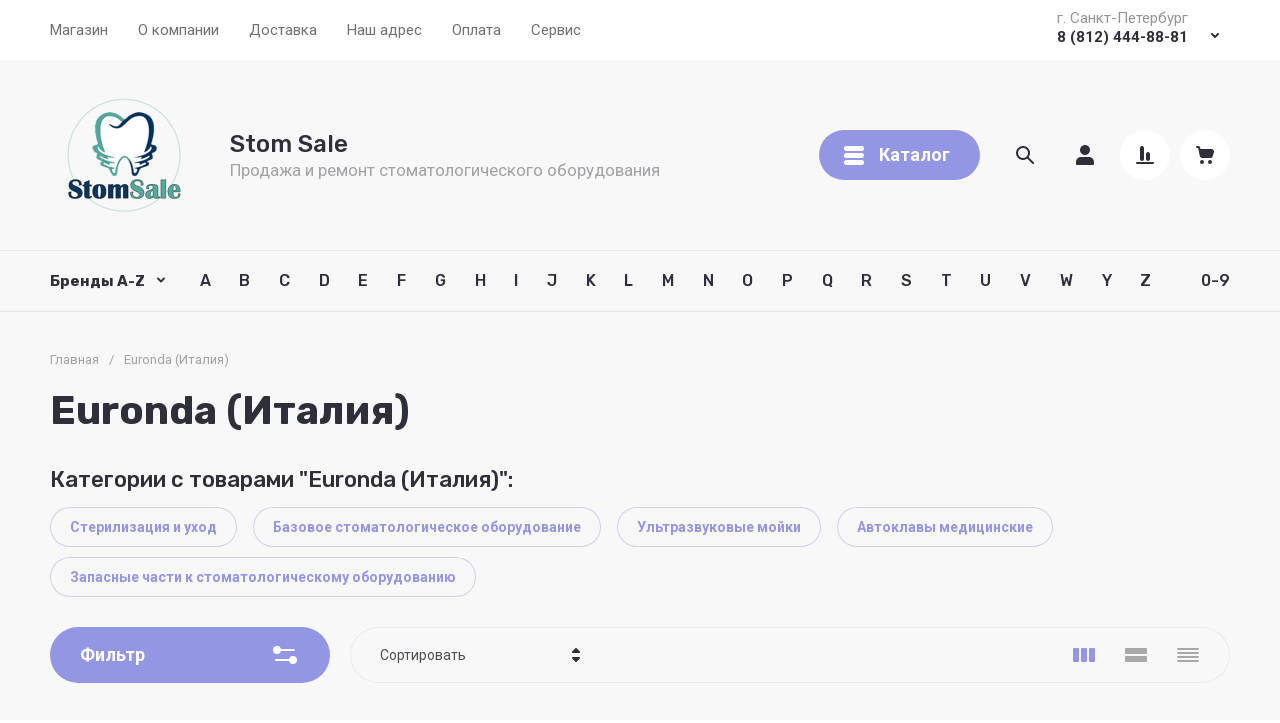

--- FILE ---
content_type: text/html; charset=utf-8
request_url: https://stom-sale.ru/magazin/vendor/euronda
body_size: 103812
content:
<!doctype html>
<html lang="ru">

<head>
<meta charset="utf-8">
<meta name="robots" content="all">
<link rel="preload" href="/g/libs/jquery/2.2.4/jquery-2.2.4.min.js" as="script">
<title>Оборудование для дезинфекции евронда </title>
<meta name="description" content="Euronda (Евронда) сайт, дилеры в России. ">
<meta name="keywords" content="Euronda сайт производителя ">
<meta name="SKYPE_TOOLBAR" content="SKYPE_TOOLBAR_PARSER_COMPATIBLE">
<meta name="viewport" content="width=device-width, initial-scale=1.0, maximum-scale=1.0, user-scalable=no">
<meta name="format-detection" content="telephone=no">
<meta http-equiv="x-rim-auto-match" content="none">







							<link rel="preload" as="image" href="/thumb/2/_JtuMrMfkSC1_mc68WKkDw/600r600/d/eurosonic-4d-euronda-italiya-3004-600x600.jpg" />
						


		<meta name="yandex-verification" content="acf9669f6264dc17" />
<meta name="google-site-verification" content="0_yI_2dwBdW5oPksh4_1EbjcYtr-IGb1l8lQ50mZq4M" />
<meta name="yandex-verification" content="acf9669f6264dc17" />

            <!-- 46b9544ffa2e5e73c3c971fe2ede35a5 -->
            <script src='/shared/s3/js/lang/ru.js'></script>
            <script src='/shared/s3/js/common.min.js'></script>
        <link rel='stylesheet' type='text/css' href='/shared/s3/css/calendar.css' /><link rel="icon" href="/favicon.ico" type="image/x-icon">

<!--s3_require-->
<link rel="stylesheet" href="/g/basestyle/1.0.1/user/user.css" type="text/css"/>
<link rel="stylesheet" href="/g/basestyle/1.0.1/user/user.blue.css" type="text/css"/>
<script type="text/javascript" src="/g/basestyle/1.0.1/user/user.js" async></script>
<script type="text/javascript" src="/g/libs/jquery/2.2.4/jquery-2.2.4.min.js"></script>
<!--/s3_require-->

<!--s3_goal-->
<script src="/g/s3/goal/1.0.0/s3.goal.js"></script>
<script>new s3.Goal({map:[], goals: [], ecommerce:[]});</script>
<!--/s3_goal-->

<link rel="preload" href="/g/shop2v2/default/js/shop2v2-plugins.js" as="script">
<link rel="preload" href="/g/shop2v2/default/js/shop2.2.min.js" as="script">





	
	<script type="text/javascript" src="/g/shop2v2/default/js/shop2v2-plugins.js"></script>

	<script type="text/javascript" src="/g/shop2v2/default/js/shop2.2.min.js"></script>


	<script src="/g/templates/shop2/2.130.2/default-3/js/paginationscroll.js"></script>

<script type="text/javascript">shop2.init({"productRefs": [],"apiHash": {"getPromoProducts":"e99be2cff3c96a959765588d148b3527","getSearchMatches":"18aa23d7b0b7ca4f3f494638f09b5d93","getFolderCustomFields":"96f48c557951e38fea150ef6f6c2c2ba","getProductListItem":"fe885caf0d1e10dc8ac06c3863cffe91","cartAddItem":"7f8e5f9d113c34914fb2af7200ef9c4f","cartRemoveItem":"8e698c41a66c1e2ac0760132304171c8","cartUpdate":"273d0c5223c4bcaa7dfcb9f668cc1987","cartRemoveCoupon":"eb670cc1b45a42edb1d33d36366a7d1a","cartAddCoupon":"70fab6c9fee6391863e5583d567e6cc1","deliveryCalc":"752d4e5e88b3f0c17fd69e746bf50a67","printOrder":"796ebc43958ca5dadc8e077740a9730b","cancelOrder":"b4810544c73728c162aa3d1fa03389ce","cancelOrderNotify":"faa099271b3bb8d3e20a3c336284f601","repeatOrder":"6055a1560744f38e7055a6063aef7882","paymentMethods":"4613a2036db1d1c42eb591ed77d8560b","compare":"6a0b6a4911eab9a0b73d54215bf5d186"},"hash": null,"verId": 649542,"mode": "vendor","step": "","uri": "/magazin","IMAGES_DIR": "/d/","my": {"gr_site_new_styles":true,"gr_selected_theme":13,"gr_site_version_2":true,"gr_local_js":false,"gr_local_theme":false,"gr_main_blocks_tabs":true,"gr_site_folders_in_block_icon":true,"gr_orders_shop2_btn":true,"show_product_unit":false,"gr_promo_actions":true,"gr_show_price_in_pricelist":true,"gr_schema_org":true,"gr_thumbs_height":"600","gr_thumbs_width":"600","gr_info_form":true,"gr_cart_question":true,"gr_compare_icons":true,"gr_favorite":true,"gr_collections_lazy":true,"gr_main_blocks_lazy":true,"gr_product_share_lazy":true,"gr_main_blocks_ajax":false,"gr_popup_compare":true,"gr_responsive_tabs_2":true,"gr_select_wrapper":true,"new_alias":"\u041d\u043e\u0432\u0438\u043d\u043a\u0430","special_alias":"\u0410\u043a\u0446\u0438\u044f","buy_alias":"\u0412 \u043a\u043e\u0440\u0437\u0438\u043d\u0443","buy_mod":true,"buy_kind":true,"on_shop2_btn":true,"show_sections":true,"lazy_load_subpages":true,"gr_amount_flag":true,"gr_collections_one_click":true,"gr_collections_columns_class":true,"gr_collections_params":false,"gr_collections_compare":true,"gr_collections_amount":true,"gr_collections_vendor":true,"gr_product_list_titles":true,"gr_product_list_title":true,"gr_product_list_price":true,"gr_product_list_amount":true,"gr_images_size":true,"gr_images_view":true,"gr_images_lazy_load":true,"gr_sliders_autoplay":true,"gr_one_click_btn":"\u041a\u0443\u043f\u0438\u0442\u044c \u0432 1 \u043a\u043b\u0438\u043a","gr_amount_min_top":true,"gr_options_more_btn":"\u041f\u0430\u0440\u0430\u043c\u0435\u0442\u0440\u044b","gr_product_print":true,"gr_product_options_more_btn":"\u0412\u0441\u0435 \u043f\u0430\u0440\u0430\u043c\u0435\u0442\u0440\u044b","gr_product_nav_prev":"\u041f\u0440\u0435\u0434\u044b\u0434\u0443\u0449\u0438\u0439","gr_product_nav_next":"\u0421\u043b\u0435\u0434\u0443\u044e\u0449\u0438\u0439","gr_product_quick_view":true,"gr_product_columns_class":true,"gr_product_item_wrap":true,"gr_product_list_main":true,"gr_thumbs_vendor":true,"gr_thumbs_one_click":true,"gr_cart_info_in_total":true,"gr_cart_preview_icons":true,"gr_cart_titles":true,"gr_cart_show_discount_sum":true,"gr_cart_show_discounts_applied":true,"gr_cart_auth_remodal":true,"gr_cart_coupon_remodal":false,"gr_cart_coupon_placeholder":"\u041f\u0440\u043e\u043c\u043e\u043a\u043e\u0434","gr_coupon_popup_btn":"\u041f\u0440\u0438\u043c\u0435\u043d\u0438\u0442\u044c \u043a\u0443\u043f\u043e\u043d","gr_cart_options_more_btn":"\u041f\u0430\u0440\u0430\u043c\u0435\u0442\u0440\u044b","gr_cart_registration_title":"\u041a\u0443\u043f\u0438\u0442\u044c \u0431\u0435\u0437 \u0440\u0435\u0433\u0438\u0441\u0442\u0440\u0430\u0446\u0438\u0438","gr_filter_remodal_btn":"\u0424\u0438\u043b\u044c\u0442\u0440","gr_filter_max_count":5,"gr_filter_remodal":true,"gr_filter_unwrap_sorting":false,"gr_filter_go_result":true,"gr_filter_color_btn":true,"gr_filter_placeholders":true,"gr_filter_range_slider":false,"gr_login_form_placeholder":true,"gr_search_placeholder":"\u041d\u0430\u0439\u0442\u0438 \u0442\u043e\u0432\u0430\u0440","gr_search_form_title":"\u041f\u043e\u0434\u0431\u043e\u0440 \u043f\u043e \u043f\u0430\u0440\u0430\u043c\u0435\u0442\u0440\u0430\u043c","gr_search_form_range_slider":false,"gr_sorting_title":"\u0421\u043e\u0440\u0442\u0438\u0440\u043e\u0432\u0430\u0442\u044c","gr_sorting_default":"\u041f\u043e \u0443\u043c\u043e\u043b\u0447\u0430\u043d\u0438\u044e","gr_sorting_item_default":"\u041f\u043e \u0443\u043c\u043e\u043b\u0447\u0430\u043d\u0438\u044e","gr_sorting_by_price_desc":"\u0426\u0435\u043d\u0430 - \u0443\u0431\u044b\u0432\u0430\u043d\u0438\u0435","gr_sorting_by_price_asc":"\u0426\u0435\u043d\u0430 - \u0432\u043e\u0437\u0440\u0430\u0441\u0442\u0430\u043d\u0438\u0435","gr_sorting_by_name_desc":"\u041d\u0430\u0437\u0432\u0430\u043d\u0438\u0435 - \u042f-\u0410","gr_sorting_by_name_asc":"\u041d\u0430\u0437\u0432\u0430\u043d\u0438\u0435 - \u0410-\u042f"},"shop2_cart_order_payments": 1,"cf_margin_price_enabled": 0,"buy_one_click_api_url": "/-/x-api/v1/public/?method=form/postform&param[form_id]=30849306&param[tpl]=global:shop2.form.minimal.tpl&param[hide_title]=0&param[placeholdered_fields]=0","maps_yandex_key":"","maps_google_key":""});shop2.filter._pre_params = "&s[vendor_id]=5021421";</script>


	<style>
		.gr_lazy_load_block > * {display: none !important;}
		.gr_hide_onload * {transition: none !important;}
		.hideOverflow{white-space:nowrap;overflow:hidden}
		
		.gr_hide_onload .fixed-panel {display: none !important;}
		.gr_hide_onload .fixed-top-brands-select__popup {display: none !important;}
		.gr_hide_onload .site-top-slider .slider-controls {display: none !important;}
		.site-top-slider__items:not(.tns-slider) {display: flex;overflow: hidden;white-space: nowrap;}
		.site-top-slider__items:not(.tns-slider) .site-top-slider__item{min-width: 100%;max-width: 100%;}
		
		.site-folders-in-block__items.folders_slider:not(.tns-slider) {display: flex;overflow: hidden;white-space: nowrap;}
		.site-folders-in-block__items.folders_slider:not(.tns-slider) .site-folders-in-block__item {min-width: 25%;max-width: 25%; margin-left: 15px; margin-right: 15px; }
			
		
		.tns-outer{padding:0!important}.tns-outer [aria-controls]{cursor:pointer}.tns-slider{-webkit-transition:all 0;-moz-transition:all 0;transition:all 0}.tns-slider > .tns-item{-webkit-box-sizing:border-box;-moz-box-sizing:border-box;box-sizing:border-box}
		.tns-horizontal.tns-subpixel{white-space:nowrap}.tns-horizontal.tns-subpixel > .tns-item{display:inline-block;vertical-align:top;white-space:normal}
		.tns-lazy-img{-webkit-transition:opacity .6s;-moz-transition:opacity .6s;transition:opacity .6s;opacity:.6}.tns-ovh{overflow:hidden}.tns-visually-hidden{position:absolute;left:-10000em}
		
		html{font-family:sans-serif;-ms-text-size-adjust:100%;-webkit-text-size-adjust:100%;overflow-y:scroll}body{margin:0}header{display:block}img{border:0}svg:not(:root){overflow:hidden}button,input{font:inherit;margin:0}button{overflow:visible;text-transform:none;-webkit-appearance:button;cursor:pointer}input{line-height:normal}@media print{*{text-shadow:none!important}a[href]:after{content:" (" attr(href) ")"}img{page-break-inside:avoid;max-width:100%!important}}.menu-default,.menu-default ul,.menu-default li{padding:0;margin:0;list-style:none}img{max-width:100%;height:auto}*{box-sizing:border-box;-webkit-locale:auto}
		
		.site-top-slider__btn a,.editable-blocks .percent-block__btn,.site-header .header-catalog-btn-mobile button,.site-header .header-burger-btn-mobile button,.tns-nav button{position:relative;z-index:1;display:inline-flex;align-items:center;justify-content:center;height:auto;min-height:auto;padding:0;border:none;cursor:pointer;text-align:center;-moz-appearance:none;-webkit-appearance:none;background-clip:border-box;transition:all .18s linear}.site-top-slider__btn a:before,.editable-blocks .percent-block__btn:before,.site-header .header-catalog-btn-mobile button:before,.site-header .header-burger-btn-mobile button:before,.tns-nav button:before{position:absolute;content:'';top:0;left:0;right:0;bottom:0;z-index:-1;transition:all .18s linear;opacity:0;visibility:hidden}.site-top-slider__btn a:active:before,.editable-blocks .percent-block__btn:active:before,.site-header .header-catalog-btn-mobile button:active:before,.site-header .header-burger-btn-mobile button:active:before,.tns-nav button:active:before{opacity:1;visibility:visible;transition:all .05s linear}.site-top-slider__btn a,.editable-blocks .percent-block__btn{font-size:18px;line-height:1.125;padding:15px 30px}@media (max-width: 1260px){.site-top-slider__btn a,.editable-blocks .percent-block__btn{font-size:14px;line-height:1.2;padding:12px 20px}}@media (max-width: 767px){.site-top-slider__btn a,.editable-blocks .percent-block__btn{font-size:14px;line-height:1.2;padding:12px 16px}}.site-header .header-catalog-btn-mobile button,.site-header .header-burger-btn-mobile button{width:50px;height:50px;min-height:50px}@media (max-width: 1260px){.site-header .header-catalog-btn-mobile button,.site-header .header-burger-btn-mobile button{width:48px;height:48px;min-height:48px}}@media (max-width: 767px){.site-header .header-catalog-btn-mobile button,.site-header .header-burger-btn-mobile button{width:46px;height:46px;min-height:46px}}.site-top-slider__btn a span,.editable-blocks .percent-block__btn span{position:relative;vertical-align:top;display:inline-block;padding-right:40px}.site-top-slider__btn a span svg,.editable-blocks .percent-block__btn span svg{position:absolute;top:50%;right:0;width:30px;height:30px;transform:translateY(-50%) rotate(0.001deg);transition:all .18s linear}
		
		.site-folders-in-block__more-btn span{position:relative;vertical-align:top;display:inline-block;padding-right:36px}.site-folders-in-block__more-btn span i{position:absolute;top:50%;right:0;width:30px;height:30px;transform:translateY(-50%) rotate(0.001deg);transition:all .18s linear}.site-top-slider__btn a,.editable-blocks .percent-block__btn{font-weight:var(--font1_700);font-family:var(--font1);border:none}.site-header .header-catalog-btn-mobile button,.site-header .header-burger-btn-mobile button{font-size:0;padding:0;opacity:1;visibility:visible;transition:all .18s linear;border:none}.site-header .header-catalog-btn-mobile button svg,.site-header .header-burger-btn-mobile button svg{width:30px;height:30px;transition:all .18s linear}.tns-nav{margin:20px 0 0;font-size:0;text-align:center}.tns-nav button{margin:0 5px;min-height:8px;height:8px;width:8px;font-size:0;padding:0;opacity:1;visibility:visible;border:none}.tns-nav button:active{border:none}.site-folders-in-block__more-btn{cursor:pointer;font-family:var(--font2);font-weight:var(--font2_500);font-size:15px;line-height:1.1;transition:all .18s linear;text-align:left;display:inline-flex;justify-content:flex-start}.site-folders-in-block__more-btn ins{transition:all .18s linear;border-bottom:1px dashed var(--on_gr_bg_border_4)}.site-folders-in-block__more-btn span{padding-right:42px}.site-folders-in-block__more-btn span i{width:30px;height:28px;display:inline-flex}.site-folders-in-block__more-btn span i svg{margin:auto}.site-folders-in-block__more-btn span svg{width:20px;height:20px}@media (max-width: 1580px){.top-search{display:none}}.top-search__body{position:relative;transition:all .19s ease-in-out}.top-search .top-shop-search-btn{position:absolute;top:50%;right:20px;transform:translateY(-50%);width:30px;height:30px;cursor:pointer;vertical-align:top;display:inline-block;transition:all .18s linear;z-index:10}.top-search .top-shop-search-btn i{position:absolute;top:0;right:0;left:0;bottom:0;display:inline-flex;align-items:center;justify-content:center;font-size:0;line-height:1}.top-search .top-shop-search-btn svg{transition:all .18s linear}.search-block{position:relative}.search-block__input{width:100%;border:none;-webkit-appearance:none;-moz-appearance:none;font-size:16px;line-height:1.16;transition:all .6s;padding:16px 60px 16px 70px}.search-block__input:focus{border:none}.search-block__btn{padding:0;border:none;-webkit-appearance:none;-moz-appearance:none;font-size:0;position:absolute;top:50%;left:20px;width:30px;height:30px;transform:translateY(-50%)}.search-block__btn i{font-size:0}.search-block__btn svg{transition:all .18s linear;position:static}.top-search-btn{display:none}html,body{height:100%;min-width:320px;-ms-text-size-adjust:100%;-webkit-text-size-adjust:100%}html{font-size:16px}body{position:relative;min-width:320px;text-align:left;font-family:var(--font1);font-weight:var(--font1_400);line-height:1.5}.tns-lazy-img{opacity:1}.tns-slider{margin-left:auto;margin-right:auto}.gr-svg-icon{width:30px;height:30px}.gr-svg-icon.gr_small_icon{display:none;width:20px;height:20px}.block_padding{padding:0 50px}@media (max-width: 1260px){.block_padding{padding:0 30px}}@media (max-width: 767px){.block_padding{padding:0 16px}}.block_width{margin:0 auto;max-width:1460px}
		
		.site__wrapper{min-height:100%;margin:auto;display:flex;flex-direction:column}.site__wrapper.site_max_width{margin:0 auto;max-width:1460px}.site-container{flex:1 0 auto}.site__background{position:fixed;top:0;left:0;right:0;bottom:0;z-index:-1;background-size:cover;background-repeat:no-repeat;background-position:50% 0}@media (max-width: 1500px){.site__background{display:none}}.site_max_width .site-header .top-brands{padding:0 40px}.site-header .site-fixed-top-wrapper{position:relative;z-index:99;min-height:60px}.site-header .site-fixed-top-wrapper .site-header-top-wrapper{width:100%}@media (max-width: 1260px){.site-header__inner{margin-bottom:30px}}@media (max-width: 1023px){.site-header__inner{margin-bottom:0}}.site-header .site-header-top{position:relative;z-index:20}.site-header .site-header-top__body{display:flex;align-items:center;min-height:60px}.site-header .site-header-top__left{display:flex;align-items:center;font-size:0;width:calc(100% - 450px)}@media (max-width: 1260px){.site-header .site-header-top__left{width:50%}}.site-header .site-header-top__right{margin-left:auto;width:450px}@media (max-width: 1260px){.site-header .site-header-top__right{width:auto;display:inline-flex;align-items:center}}.site-header .site-header-bottom{position:relative}.site-header .site-header-bottom__body{padding:15px 0;display:flex;align-items:center}@media (max-width: 639px){.site-header .site-header-bottom__body{padding:20px 0}}.site-header .site-header-bottom__left{width:35%;display:flex;align-items:center}@media (max-width: 1260px){.site-header .site-header-bottom__left{width:100%;justify-content:center}}.site-header .site-header-bottom__center{width:35%;display:inline-flex;justify-content:flex-end;margin-left:auto}@media (max-width: 1260px){.site-header .site-header-bottom__center{display:none}}.site-header .site-header-bottom__center.hide_search .top-search{display:none}.site-header .site-header-bottom__center.hide_search .top-search-btn{display:block}.site-header .site-header-bottom__right{width:auto;display:flex;align-items:center;justify-content:flex-end}@media (max-width: 1260px){.site-header .site-header-bottom__right{display:none}}.site-header .menu-top-wrapper{flex-basis:100%;flex-shrink:1}.site-header .menu-top-wrapper li *{white-space:normal}.site-header .menu-top{position:relative;z-index:2}@media (max-width: 1260px){.site-header .menu-top{display:none}}.site-header .menu-top .menu-back,.site-header .menu-top .menu-parent{display:none}.site-header .menu-top > li{position:relative;vertical-align:top;display:inline-block}.site-header .menu-top > li:first-child{margin-left:-15px}.site-header .menu-top > li > a{position:relative;display:flex;align-items:center;padding:0 15px;font-size:15px;line-height:60px;transition:all .18s linear;font-family:var(--font1);font-weight:var(--font1_400)}.site-header .menu-top > li > a i{display:none}.site-header .menu-top > li ul{position:absolute;z-index:1;left:-15px;top:100%;width:320px;display:none;padding:20px 0}.site-header .menu-top > li ul li{position:relative}.site-header .menu-top > li ul li a{position:relative;display:flex;align-items:center;padding:7px 30px;font-size:15px;line-height:1.04;transition:all .18s linear}.site-header .header-contacts{position:relative;margin-top:5px;margin-bottom:5px;display:flex;align-items:center;justify-content:flex-end}@media (max-width: 1260px){.site-header .header-contacts{display:none}}.site-header .header-contacts.has_popup_btn{padding-right:42px}.site-header .header-contacts__icon{position:absolute;right:0;bottom:0;width:30px;height:30px;cursor:pointer;align-items:center;display:inline-flex;transition:all .18s linear}.site-header .header-contacts__icon svg{width:20px;height:20px;margin:auto;transition:all .18s linear}.site-header .header-contacts__item{max-width:300px;display:flex;align-items:flex-end}.site-header .header-contacts__item-left{flex:0 0 auto;display:flex;align-items:center;margin-right:20px}.site-header .header-contacts__item-right{flex:0 1 auto}.site-header .header-contacts__link{font-size:0;margin:0 2px}.site-header .header-contacts__link:first-child{margin-left:0}.site-header .header-contacts__link img{max-width:28px;max-height:28px}.site-header .header-contacts__note{font-size:15px;line-height:1.1;max-width:180px}.site-header .header-contacts__note + .header-contacts__number{margin-top:4px}.site-header .header-contacts__number{font-size:15px;line-height:1;font-weight:var(--font1_700);margin-bottom:5px}.site-header .site-info{display:inline-flex;align-items:center}@media (max-width: 639px){.site-header .site-info{flex-direction:column;align-items:center}}.site-header .site-info__logo{font-size:0;margin-right:30px;flex:0 0 auto}@media (max-width: 767px){.site-header .site-info__logo{margin-right:10px}}@media (max-width: 639px){.site-header .site-info__logo{margin:0}.site-header .site-info__logo + .site-info__body{margin-top:10px}}.site-header .site-info__logo img{width:auto;height:auto;object-fit:cover}.site-header .site-info__body{flex:1 1 auto}@media (max-width: 639px){.site-header .site-info__body{text-align:center}}.site-header .site-info__name{font-size:24px;line-height:1.1;font-family:var(--font2);font-weight:var(--font2_500)}@media (max-width: 767px){.site-header .site-info__name{font-size:22px}}.site-header .site-info__name + .site-info__desc{margin-top:4px}@media (max-width: 767px){.site-header .site-info__name + .site-info__desc{margin-top:2px}}.site-header .site-info__desc{font-size:17px;line-height:1.16}@media (max-width: 767px){.site-header .site-info__desc{font-size:14px}}.site-header .top-search-btn.simple-btn button:before{display:none}.site-header .header-modules{display:flex;align-items:center;justify-content:flex-end}.site-header .header-modules__item,.site-header .top-search-btn{margin:0 0 0 30px}@media (max-width: 1420px){.site-header .header-modules__item,.site-header .top-search-btn{margin:0 0 0 10px}}@media (max-width: 767px){.site-header .header-modules__item,.site-header .top-search-btn{margin-left:0}}@media (max-width: 1260px){.site-header .header-modules__item.cabinet_item{display:none}}.site-header .header-modules__item.cabinet_item.simple-btn a:before{display:none}.site-header .header-modules__item a,.site-header .top-search-btn button{position:relative;font-size:0;border:none;display:flex;align-items:center;padding:10px}.site-header .header-modules__item a:before,.site-header .top-search-btn button:before{position:absolute;top:0;left:0;right:0;bottom:0;content:'';opacity:0;visibility:hidden;transition:all .18s linear}@media (max-width: 1260px){.site-header .header-modules__item a:before,.site-header .top-search-btn button:before{display:none}}.site-header .header-modules__item a i,.site-header .top-search-btn button i{display:flex;z-index:2}.site-header .header-modules__item a i svg,.site-header .top-search-btn button i svg{margin:auto}.site-header .header-modules__item a .gr-svg-icon,.site-header .top-search-btn button .gr-svg-icon{transition:all .18s linear}.site-header .header-modules__item .gr-compare-btn:not(.active){pointer-events:none}.site-header .header-modules__item .gr-compare-btn:not(.active) .gr-compare-btn-amount{display:none}.site-header .header-modules__item .gr-cart-total-amount,.site-header .header-modules__item .gr-compare-btn-amount{font-size:13px;font-family:var(--font1);font-weight:var(--font1_400);margin-right:5px;margin-left:3px;position:relative;z-index:2}.site-header .header-modules__item .gr-cart-preview-body{position:relative;display:flex;align-items:center;width:100%}.site-header .header-modules__item .gr-cart-preview-body .gr-cart-total-sum{margin-left:10px;font-size:16px;line-height:1.125;font-family:var(--font2);font-weight:var(--font2_700);display:none}.site-header .header-modules__item .gr-cart-preview-body .gr-cart-total-sum span{font-size:12px;line-height:1.16}.site-header .site-header-folders{position:relative;z-index:12}@media (max-width: 1260px){.site-header .site-header-folders{display:none}}.site-header .top-folders-wrapper{display:flex;align-items:center;transition:all .18s linear;padding:0 40px;font-size:0;width:100%}.site-header .top-folders-wrapper li *{white-space:normal}.site-header .top-folders{position:relative;z-index:4;width:100%}.site-header .top-folders .folder-back,.site-header .top-folders .folder-parent{display:none}.site-header .top-folders > li{position:relative;vertical-align:top;display:inline-block}.site-header .top-folders > li > a{position:relative;display:flex;align-items:center;padding:0 20px;font-size:16px;line-height:60px;transition:all .18s linear;font-family:var(--font2);font-weight:var(--font2_500)}.site-header .top-folders > li > a:before{position:absolute;top:10px;left:0;right:0;bottom:10px;content:'';opacity:0;visibility:hidden;transition:all .18s linear}@media (max-width: 1260px){.site-header .top-folders > li > a:before{display:none}}.site-header .top-folders > li > a ins,.site-header .top-folders > li > a span{z-index:2}.site-header .top-folders > li > a ins{line-height:1;margin-right:10px;width:30px;height:30px;display:flex;align-items:center;justify-content:center}.site-header .top-folders > li > a ins svg{width:30px;height:30px;max-width:30px;max-height:30px}.site-header .top-folders > li > a i{display:none}.site-header .top-folders > li ul{position:absolute;z-index:1;left:0;top:100%;width:320px;display:none;padding:20px}.site-header .top-folders > li ul li{position:relative}.site-header .top-folders > li ul li a{position:relative;display:flex;align-items:center;padding:10px 30px;font-size:15px;line-height:1.04;transition:all .18s linear;font-family:var(--font2);font-weight:var(--font2_500)}.site-header .top-folders > li ul li a:before{position:absolute;top:0;left:0;right:0;bottom:0;content:'';opacity:0;visibility:hidden;transition:all .18s linear}@media (max-width: 1260px){.site-header .top-folders > li ul li a:before{display:none}}.site-header .top-folders > li ul li a ins{line-height:1;margin-right:10px;width:30px;height:30px;display:flex;align-items:center;justify-content:center}.site-header .top-folders > li ul li a ins svg{max-width:30px;max-height:30px}.site-header .top-folders > li ul li a i{display:none}.site-header .top-folders > li ul ul{left:100%;top:-15px;margin-left:1px}.site-header .top-folders > li.row-menu-btn{position:relative}.site-header .top-folders > li.row-menu-btn > ul{margin-top:1px}.site-header .top-folders > li.row-menu-btn .row-menu-container{position:absolute;top:100%;left:0}.site-header .top-folders > li.row-menu-btn .row-menu-container > li > a{font-family:var(--font2);font-weight:var(--font2_500);position:relative}.site-header .top-folders > li.row-menu-btn .row-menu-container > li > a:before{position:absolute;top:0;left:0;right:0;bottom:0;content:'';opacity:0;visibility:hidden;transition:all .18s linear}@media (max-width: 1260px){.site-header .top-folders > li.row-menu-btn .row-menu-container > li > a:before{display:none}}.site-header .site-header-brands{position:relative;z-index:11;transition:all .18s linear}@media (max-width: 1260px){.site-header .site-header-brands{display:none}}.site-header .top-brands-container{position:absolute;top:100%;left:0;right:0;min-height:120px;font-size:0;display:none;z-index:20}.site-header .top-brands-container__body{position:relative}.site-header .top-brands{position:relative;display:flex;justify-content:space-between}.site-header .top-brands .top-brands-name{display:none}.site-header .top-brands .top-brands-select{position:relative;margin-right:10px;min-width:114px}.site-header .top-brands .top-brands-select__selected{position:relative;cursor:pointer;font-size:15px;line-height:60px;padding-right:26px;transition:all .18s linear;font-family:var(--font2);font-weight:var(--font2_700)}.site-header .top-brands > li ul{display:none}.site-header .top-brands > li.top-brands-lat{display:flex}.site-header .top-brands > li a{display:block;padding:0 10px;font-size:16px;line-height:60px;font-family:var(--font2);font-weight:var(--font2_500);transition:all .18s linear}.site-header .header-catalog-btn-mobile button:before,.site-header .header-burger-btn-mobile button:before{display:none}.site-header .header-catalog-btn-mobile{display:none}@media (max-width: 1260px){.site-header .header-catalog-btn-mobile{display:none}}@media (max-width: 767px){.site-header .header-catalog-btn-mobile{display:inline-flex}}.site-header .header-burger-btn-mobile{display:none}@media (max-width: 1260px){.site-header .header-burger-btn-mobile{display:inline-flex}}@media (max-width: 767px){.site-header .header-burger-btn-mobile{display:none}}.site-header .header-btn-mobile{display:none;margin:0 0 0 10px}@media (max-width: 1260px){.site-header .header-btn-mobile{display:inline-flex}}@media (max-width: 639px){.site-header .header-btn-mobile{margin:0 0 0 8px}}.site-header .header-btn-mobile button{position:relative;font-size:0;border:none;display:flex;align-items:center;padding:8px}@media (max-width: 639px){.site-header .header-btn-mobile button{padding:5px}}.site-header .header-btn-mobile button i{display:flex;z-index:2}.site-header .header-btn-mobile button i svg{margin:auto}.site-header .header-btn-mobile button .gr-svg-icon{transition:all .18s linear}@media (max-width: 767px){.site-header .header-btn-mobile.header-search-btn-mobile{display:none}}
		
		.top-blocks-panel{margin-bottom:70px}@media (max-width: 1260px){.top-blocks-panel{margin-bottom:50px}}@media (max-width: 1023px){.top-blocks-panel{margin-bottom:40px}}@media (max-width: 767px){.top-blocks-panel{margin-bottom:20px}}@media (max-width: 639px){.top-blocks-panel{margin-bottom:30px}}.top-blocks-panel__body{display:flex}@media (max-width: 1420px){.top-blocks-panel__body{flex-direction:column}}.site-top-slider{width:100%;flex:1 0 calc(100% - 342px - 30px);overflow:hidden}@media (max-width: 1420px){.site-top-slider{flex:1 1 100%;width:100%}}.site-top-slider + .editable-blocks{margin-left:30px}@media (max-width: 1420px){.site-top-slider + .editable-blocks{margin:30px 0 0}}@media (max-width: 1023px){.site-top-slider + .editable-blocks{margin:20px 0 0}}.site-top-slider .tns-nav{position:absolute;bottom:40px;left:0;right:0;margin:0}@media (max-width: 639px){.site-top-slider .tns-nav{bottom:10px}}@media (min-width: 640px){.site-top-slider .tns-nav button{opacity:.5}}.site-top-slider .slider-controls{position:absolute;bottom:40px;left:40px;right:40px;z-index:2;pointer-events:none;display:flex;align-items:center;justify-content:space-between}@media (max-width: 1023px){.site-top-slider .slider-controls{bottom:30px}}.site-top-slider .slider-controls__btn{pointer-events:auto;width:140px;height:100px;position:relative;overflow:hidden;border:2px solid var(--on_gr_dark_boder);cursor:pointer;transition:all .18s linear}@media (max-width: 1023px){.site-top-slider .slider-controls__btn{width:95px;height:65px}}@media (max-width: 767px){.site-top-slider .slider-controls__btn{width:80px;height:50px}}.site-top-slider .slider-controls__btn i{position:absolute;top:0;right:0;left:0;bottom:0;font-size:0;display:inline-flex;align-items:center;justify-content:center}.site-top-slider .slider-controls__btn svg{width:32px;height:32px}.site-top-slider .slider-controls__pic{position:absolute;top:0;right:0;left:0;bottom:0;transition:all .18s linear;opacity:0}@media (max-width: 1280px){.site-top-slider .slider-controls__pic{display:none}}.site-top-slider .slider-controls__pic img{position:absolute;top:0;right:0;left:0;bottom:0;width:100%;height:100%;object-fit:cover}.site-top-slider__body{position:relative}.site-top-slider__item.has_custom_bg .site-top-slider__text{padding:40px 30px}@media (max-width: 639px){.site-top-slider__item.has_custom_bg .site-top-slider__text{padding:0}}.site-top-slider__item.has_custom_bg .site-top-slider__add{padding:100px 40px 150px}@media (max-width: 1023px){.site-top-slider__item.has_custom_bg .site-top-slider__add{padding:30px 30px 110px}}@media (max-width: 767px){.site-top-slider__item.has_custom_bg .site-top-slider__add{padding:30px 30px 90px}}@media (max-width: 639px){.site-top-slider__item.has_custom_bg .site-top-slider__add{padding:20px 15px 30px}}.site-top-slider__item.slide_text_right:not(.has_custom_bg) .site-top-slider__add-body{display:flex;justify-content:flex-end}@media (max-width: 639px){.site-top-slider__item.slide_text_right:not(.has_custom_bg) .site-top-slider__add-body{justify-content:center}}.site-top-slider__item-body{min-height:613px;max-height:613px;position:relative}@media (max-width: 1260px){.site-top-slider__item-body{min-height:517px;max-height:517px}}@media (max-width: 1023px){.site-top-slider__item-body{min-height:390px;max-height:390px}}@media (max-width: 767px){.site-top-slider__item-body{min-height:340px;max-height:340px}}@media (max-width: 639px){.site-top-slider__item-body{min-height:auto;max-height:none}}.site-top-slider__pic{position:absolute;top:0;right:0;left:0;bottom:0;font-size:0}@media (max-width: 639px){.site-top-slider__pic{position:relative;padding-top:66%}}.site-top-slider__pic img{position:absolute;top:0;right:0;left:0;bottom:0;width:100%;height:100%;object-fit:cover}.site-top-slider__add{position:absolute;top:0;left:0;right:0;bottom:0;padding:70px 80px 150px}@media (max-width: 1023px){.site-top-slider__add{padding:60px 60px 110px}}@media (max-width: 767px){.site-top-slider__add{padding:40px 40px 90px}}@media (max-width: 639px){.site-top-slider__add{position:relative;padding:20px 15px 30px}}.site-top-slider__add-body{display:flex;align-items:center;height:100%}.site-top-slider__text{max-width:550px}@media (max-width: 639px){.site-top-slider__text{text-align:center;width:100%}}.site-top-slider__title{font:var(--font2_700) 35px/ 1.1 var(--font2)}.site-top-slider__title + .site-top-slider__desc{margin-top:10px}@media (max-width: 1260px){.site-top-slider__title{font-size:30px}}@media (max-width: 1023px){.site-top-slider__title{font-size:25px}}@media (max-width: 767px){.site-top-slider__title{font-size:20px}.site-top-slider__title + .site-top-slider__desc{margin-top:5px}}@media (max-width: 639px){.site-top-slider__title{font-size:18px}}.site-top-slider__desc{font:var(--font2_300) 19px/ 1.1 var(--font2)}.site-top-slider__desc + .site-top-slider__btn{margin-top:20px}@media (max-width: 1023px){.site-top-slider__desc{font-size:18px}}@media (max-width: 767px){.site-top-slider__desc{font-size:16px}.site-top-slider__desc + .site-top-slider__btn{margin-top:10px}}@media (max-width: 639px){.site-top-slider__desc{font-size:15px}}@media (max-width: 639px){.site-top-slider__btn{text-align:center}}.site-top-slider__btn a svg{display:none}.site-top-slider__btn a svg.gr_small_icon{display:block;width:20px;height:20px}
		
		.editable-blocks{width:100%;max-width:342px;min-height:100%}@media (max-width: 1420px){.editable-blocks{max-width:100%}}.editable-blocks__inner{display:flex;flex-direction:column;justify-content:space-between;min-height:100%;height:100%;margin:-15px 0}@media (max-width: 1420px){.editable-blocks__inner{flex-direction:unset;margin:0 -15px}}@media (max-width: 1023px){.editable-blocks__inner{flex-direction:unset;margin:0 -10px}}@media (max-width: 639px){.editable-blocks__inner{margin:0;flex-direction:column}}@media (max-width: 1420px){.editable-blocks__item{flex:1 1 calc(50% - 30px);margin:0 15px}}@media (max-width: 1023px){.editable-blocks__item{flex:1 1 calc(50% - 20px);margin:0 10px}}@media (max-width: 639px){.editable-blocks__item{flex:1 1 100%;margin:0}.editable-blocks__item + .editable-blocks__item{margin-top:20px}}.editable-blocks__item-inner{position:relative;margin:15px 0;height:291.5px;overflow:hidden}@media (max-width: 1420px){.editable-blocks__item-inner{height:100%;margin:0}}@media (max-width: 639px){.editable-blocks__item-inner{min-height:280px;display:flex;align-items:center}}.editable-blocks__item-image{position:absolute;top:0;right:0;left:0;bottom:0}.editable-blocks__item-image img{position:absolute;top:0;right:0;left:0;bottom:0;width:100%;height:100%;object-fit:cover}.editable-blocks__item-image.dark-bg:before{content:'';position:absolute;top:0;right:0;left:0;bottom:0;pointer-events:none;z-index:1}.editable-blocks__item-text{padding:40px 30px;position:relative;z-index:2;height:100%;width:100%}.editable-blocks__item-title{font:var(--font2_700) 32px/ 1.1 var(--font2)}@media (max-width: 1260px){.editable-blocks__item-title{font-size:28px}}@media (max-width: 1023px){.editable-blocks__item-title{font-size:22px}}.editable-blocks .price-block__title{padding-top:30px}@media (max-width: 639px){.editable-blocks .price-block__title{padding:0}}.editable-blocks .price-block__price{font:var(--font2_700) 25px/ 1.2 var(--font2);margin-top:40px;padding:10px 20px;display:inline-flex;align-items:flex-end}@media (max-width: 1023px){.editable-blocks .price-block__price{font-size:18px;padding:8px 20px}}.editable-blocks .price-block__price .current{font-weight:var(--font2_300);font-size:19px;padding-left:4px}.editable-blocks .percent-block__num{font:var(--font2_700) 50px/ 1 var(--font2);margin-top:10px}@media (max-width: 1260px){.editable-blocks .percent-block__num{font-size:45px}}@media (max-width: 1023px){.editable-blocks .percent-block__num{font-size:35px}}.editable-blocks .percent-block__desc{font-weight:var(--font1_500);font-size:18px;margin-top:10px}@media (max-width: 1023px){.editable-blocks .percent-block__desc{font-size:16px}}.editable-blocks .percent-block__more_btn{margin-top:30px}@media (max-width: 767px){.editable-blocks .percent-block__more_btn{margin-top:20px}}.editable-blocks .percent-block__btn svg{display:none}.editable-blocks .percent-block__btn svg.gr_small_icon{display:block;width:20px;height:20px}.editable-blocks .percent-block__btn:before{opacity:1;visibility:visible}
		
		{*.site-folders-in-block{margin-bottom:70px}@media (max-width: 1260px){.site-folders-in-block{margin-bottom:50px}}@media (max-width: 1023px){.site-folders-in-block{margin-bottom:40px}}@media (max-width: 639px){.site-folders-in-block{margin-bottom:30px}}.site-folders-in-block__body{position:relative}.site-folders-in-block__items:not(.folders_slider){display:flex;flex-wrap:wrap;margin:0 -15px}@media (max-width: 1260px){.site-folders-in-block__items:not(.folders_slider){margin:0 -10px}}.site-folders-in-block__items:not(.folders_slider) .site-folders-in-block__item{width:100%;max-width:calc(25% - 30px);margin:0 15px;position:relative}.site-folders-in-block__items:not(.folders_slider) .site-folders-in-block__item:nth-child(n + 5){display:none;margin-top:30px}@media (max-width: 1260px){.site-folders-in-block__items:not(.folders_slider) .site-folders-in-block__item{max-width:calc(33.3333% - 30px)}.site-folders-in-block__items:not(.folders_slider) .site-folders-in-block__item:nth-child(n + 4){display:none;margin-top:30px}}@media (max-width: 767px){.site-folders-in-block__items:not(.folders_slider) .site-folders-in-block__item{max-width:calc(50% - 20px);margin:0 8px}.site-folders-in-block__items:not(.folders_slider) .site-folders-in-block__item:nth-child(n + 3){display:none;margin-top:20px}}@media (max-width: 479px){.site-folders-in-block__items:not(.folders_slider) .site-folders-in-block__item{max-width:calc(100% - 20px);margin:0 8px}.site-folders-in-block__items:not(.folders_slider) .site-folders-in-block__item:nth-child(n + 2){display:none;margin-top:20px}}.site-folders-in-block__item a{display:block;position:relative;padding-top:98%;overflow:hidden}.site-folders-in-block__pic{position:absolute;top:0;right:0;bottom:0;left:0}.site-folders-in-block__pic:before{position:absolute;content:'';top:0;left:0;right:0;bottom:0;z-index:1;pointer-events:none}.site-folders-in-block__pic img{width:100%;height:100%;object-fit:cover;transition:all .18s linear}.site-folders-in-block__count{position:absolute;top:30px;left:30px;border:2px solid var(--on_gr_dark_boder_3);padding:11px 23px 7px;font:var(--font2_400) 18px/ 1.1 var(--font2);display:inline-flex;z-index:2}@media (max-width: 1260px){.site-folders-in-block__count{left:20px;top:20px;padding:5px 15px;font-size:16px}}.site-folders-in-block__text{position:absolute;left:30px;right:30px;bottom:30px;font:var(--font2_700) 20px/ 1.2 var(--font2);z-index:2;transition:all .18s linear}@media (max-width: 1260px){.site-folders-in-block__text{left:20px;right:20px;bottom:20px;font-size:18px;font-weight:var(--font2_500);white-space:normal}}.site-folders-in-block__more{padding:44px 0 0;text-align:center;display:none}@media (max-width: 1023px){.site-folders-in-block__more{padding:34px 0 0}}@media (max-width: 767px){.site-folders-in-block__more{padding:20px 0 10px}}*}
		
		
		.timer-block__btn a,.timer-block__close{position:relative;z-index:1;display:inline-flex;align-items:center;justify-content:center;height:auto;min-height:auto;padding:0;border:none;cursor:pointer;text-align:center;-moz-appearance:none;-webkit-appearance:none;background-clip:border-box;transition:all .18s linear}.timer-block__btn a:before,.timer-block__close:before{position:absolute;content:'';top:0;left:0;right:0;bottom:0;z-index:-1;transition:all .18s linear;opacity:0;visibility:hidden}.timer-block__btn a:active:before,.timer-block__close:active:before{opacity:1;visibility:visible;transition:all .05s linear}.timer-block__btn a{font-size:18px;line-height:1.125;padding:15px 30px}@media (max-width: 767px){.timer-block__btn a{font-size:14px;line-height:1.2;padding:12px 16px}}.timer-block__close{width:50px;height:50px;min-height:50px}@media (max-width: 1260px){.timer-block__close{width:48px;height:48px;min-height:48px}}@media (max-width: 767px){.timer-block__close{width:46px;height:46px;min-height:46px}}.timer-block__close{width:40px;height:40px;min-height:40px}@media (max-width: 1260px){.timer-block__close{width:36px;height:36px;min-height:36px}}@media (max-width: 767px){.timer-block__close{width:30px;height:30px;min-height:30px}}.timer-block__btn a{font-weight:var(--font1_700);font-family:var(--font1);border:none}.timer-block__btn a:active{border:none}.timer-block__close{font-size:0;padding:0;opacity:1;visibility:visible;transition:all .18s linear;border:none}.timer-block__close:before{display:none}.timer-block__close:active{border:none}.timer-block__close svg{width:30px;height:30px;transition:all .18s linear}.gr-svg-icon{width:30px;height:30px}.gr-svg-icon.gr_small_icon,.gr-svg-icon.gr_big_icon{display:none}.gr-svg-icon.gr_small_icon{width:20px;height:20px}.gr-svg-icon.gr_big_icon{width:40px;height:40px}.timer-block{z-index:15}.timer-block__inner{position:relative;min-height:80px;padding:0 30px}@media (max-width: 1023px){.timer-block__inner{min-height:0}}@media (max-width: 767px){.timer-block__inner{padding:0 20px}}.timer-block__body{margin:0 auto;max-width:1024px;display:flex;justify-content:center;padding:15px 0}@media (max-width: 1260px){.timer-block__body{max-width:100%;padding:15px 40px 15px 0}}@media (max-width: 1023px){.timer-block__body{flex-direction:column;padding:15px 0}}.timer-block__close{position:absolute;right:15px;top:50%;transform:translateY(-50%)}@media (max-width: 1260px){.timer-block__close{right:12px}}@media (max-width: 1023px){.timer-block__close{top:15px;margin-top:0;transform:none}}@media (max-width: 767px){.timer-block__close{top:0;right:0;width:46px;height:46px}}.timer-block__close svg{display:none;width:20px;height:20px}@media (max-width: 767px){.timer-block__close svg{display:block}}.timer-block__close svg.gr_big_icon{width:30px;height:30px;display:block}@media (max-width: 767px){.timer-block__close svg.gr_big_icon{display:none}}.timer-block__close svg.gr_small_icon{display:none}.timer-block__left{margin-right:50px;flex:0 1 auto;display:flex;flex-direction:column}@media (max-width: 1260px){.timer-block__left{margin-right:30px}}@media (max-width: 1023px){.timer-block__left{margin:0;align-items:center}.timer-block__left + .timer-block__right{margin-top:10px}}.timer-block__right{display:flex;align-items:center;justify-content:center;flex:0 1 auto}@media (max-width: 1023px){.timer-block__right{padding-right:30px}}@media (max-width: 767px){.timer-block__right{flex-direction:column;padding-right:0;text-align:center}}.timer-block__date{margin:auto 0;display:flex;align-items:center}.timer-block__date .gr-timer-elem .gr-timer-number{display:block;text-align:center;font-size:18px;line-height:50px;width:50px;height:50px;font-family:var(--font2);font-weight:var(--font2_700)}@media (max-width: 767px){.timer-block__date .gr-timer-elem .gr-timer-number{width:36px;height:36px;line-height:36px;font-size:14px}}.timer-block__date .gr-timer-elem em{display:none}.timer-block__date .gr-timer-delim{margin:0 4px;font-size:0;width:2px;height:12px;opacity:.2}.timer-block__date .gr-timer-delim svg{width:2px;height:12px}.timer-block__date .gr-timer-delim svg.gr_small_icon{display:none}.timer-block__text{margin-right:auto}@media (max-width: 767px){.timer-block__text{width:100%;margin-right:0}}.timer-block__text + .timer-block__btn{margin-left:50px}@media (max-width: 1260px){.timer-block__text + .timer-block__btn{margin-left:30px}}@media (max-width: 767px){.timer-block__text + .timer-block__btn{margin-left:0;margin-top:10px}}.timer-block__title{font-size:18px;line-height:1.1;font-family:var(--font2);font-weight:var(--font2_500)}.timer-block__title + .timer-block__desc{padding-top:6px}.timer-block__desc{font-size:14px;line-height:1.2}.timer-block__btn{margin-left:auto;max-width:200px}@media (max-width: 767px){.timer-block__btn{max-width:100%;width:auto}}.timer-block__btn a{min-width:200px;max-width:200px}@media (max-width: 1023px){.timer-block__btn a{min-width:160px}}@media (max-width: 767px){.timer-block__btn a{max-width:100%;min-width:0}}
	</style>


	
	
					




<link rel="stylesheet" href="/t/v371/theme893006/css/site_addons.scss.css">

</head>
<body class="site gr_hide_onload gr_site_version_2 gr_site_new_styles">

	
	
	
		
	<div class="site__wrapper">
				
		<section class="fixed-panel block_padding ">
    <div class="fixed-panel__inner block_width">
        <div class="fixed-panel__body">
            <div class="fixed-panel__left">
                <button class="catalog-btn">
                    <span>
                        Каталог
                        <i>
                            <svg class="gr-svg-icon">
                                <use xlink:href="#icon_site_burger"></use>
                            </svg>
                        </i>
                    </span>
                </button>
            </div>
            <div class="fixed-panel__right  hide_search">
                <div class="fixed-modules">
                    <div class="top-search-btn simple-btn">
                        <button>
                            <i>
                                <svg class="gr-svg-icon">
                                    <use xlink:href="#icon_shop_search"></use>
                                </svg>
                            </i>
                        </button>
                    </div>

						                    <div class="fixed-panel__item cabinet_item simple-btn" data-tooltip="Кабинет">
	                        <a href="javascript:void(0);" data-remodal-target="login-form">
	                            <i>
	                                <svg class="gr-svg-icon">
	                                    <use xlink:href="#icon_shop_cabinet"></use>
	                                </svg>
	                            </i>
	                        </a>
	                    </div>
                    					                </div>
            </div>
        </div>
    </div>
</section>		
		<header class="site-header  gr-inner-pages">
    <div class="site-header__inner">
    
        <div class="site-fixed-top-wrapper">
            <div class="site-header-top-wrapper">
                <div class="site-header-top block_padding">
                    <div class="site-header-top__body block_width">
                        <div class="site-header-top__left">
                        
                            <div class="header-catalog-btn-mobile" data-remodal-init-btn="true">
                                <button>
                                    <i>
                                        <svg class="gr-svg-icon">
                                            <use xlink:href="#icon_site_catalog"></use>
                                        </svg>
                                    </i>
                                </button>
                            </div>
                            <div class="header-burger-btn-mobile" data-remodal-init-btn="true">
                                <button>
                                    <i>
                                        <svg class="gr-svg-icon">
                                            <use xlink:href="#icon_site_burger"></use>
                                        </svg>
                                    </i>
                                </button>
                            </div>
    							                            <div class="header-search-btn-mobile header-btn-mobile">
	                                <button>
	                                    <i>
	                                        <svg class="gr-svg-icon">
	                                            <use xlink:href="#icon_shop_search"></use>
	                                        </svg>
	                                    </i>
	                                </button>
	                            </div>
                            						
							
                            <div class="menu-top-wrapper hideOverflow">
                                                                                                                                            <ul class="menu-default menu-top">
                                                                                
                                                                                    <li class=" opened">
                                                <a href="/" >
                                                                                                        <span>
                                                        Магазин
                                                                                                            </span>
                                                </a>
                                                                                                                                                                                                                                                                                                                                                                                                                                                                                                                                                                                                </li>
                                                                                                                                    
                                                                                    <li class="">
                                                <a href="/about" >
                                                                                                        <span>
                                                        О компании
                                                                                                            </span>
                                                </a>
                                                                                                                                                                                                                                                                                                                                                                                                                                                                                                                                                                                                </li>
                                                                                                                                    
                                                                                    <li class="">
                                                <a href="/dostavka" >
                                                                                                        <span>
                                                        Доставка
                                                                                                            </span>
                                                </a>
                                                                                                                                                                                                                                                                                                                                                                                                                                                                                                                                                                                                </li>
                                                                                                                                    
                                                                                    <li class="">
                                                <a href="/address" >
                                                                                                        <span>
                                                        Наш адрес
                                                                                                            </span>
                                                </a>
                                                                                                                                                                                                                                                                                                                                                                                                                                                                                                                                                                                                </li>
                                                                                                                                    
                                                                                    <li class="">
                                                <a href="/oplata" >
                                                                                                        <span>
                                                        Оплата
                                                                                                            </span>
                                                </a>
                                                                                                                                                                                                                                                                                                                                                                                                                                                                                                                                                                                                </li>
                                                                                                                                    
                                                                                    <li class=" has">
                                                <a href="/servis" >
                                                                                                        <span>
                                                        Сервис
                                                         
                                                            <i>
                                                                <svg class="gr-svg-icon">
                                                                    <use xlink:href="#icon_site_right_mini"></use>
                                                                </svg>
                                                            </i>
                                                                                                            </span>
                                                </a>
                                                                                                                                                                                                                                                                                                                                                                                                                                                                                                                                                                                                <ul>
                                                    <li class="menu-back">
                                                        <div class="menu-back__close">
                                                            <i>
                                                                <svg class="gr-svg-icon">
                                                                    <use xlink:href="#icon_shop_close_small"></use>
                                                                </svg>
                                                            </i>
                                                        </div>
                                                        <div class="menu-back__btn">
                                                            Назад
                                                            <i>
                                                                <svg class="gr-svg-icon">
                                                                    <use xlink:href="#icon_site_left_mini"></use>
                                                                </svg>
                                                            </i>
                                                        </div>
                                                    </li>
                                                    <li class="menu-parent">
                                                        <a href="/servis">
                                                                                                                                                                                    <span>Сервис</span>
                                                        </a>
                                                    </li>
                                                                                    
                                                                                    <li class="">
                                                <a href="/zapchasti-dlya-oborudovaniya-durr-dental-germany-dyur-dental-germaniya" >
                                                    <span>
                                                        Запчасти для оборудования Durr Dental (Germany) – Дюр Дентал (Германия)
                                                                                                            </span>
                                                </a>
                                                                                                                                                                                                                                                                                                                                                                                                                                                                                                                                                                                                </li>
                                                                                                                                    
                                                                                    <li class="">
                                                <a href="/zapchasti-dlya-stomatologicheskih-ustanovok-fona-1000" >
                                                    <span>
                                                        Запчасти для стоматологических установок Fona 1000
                                                                                                            </span>
                                                </a>
                                                                                                                                                                                                                                                                                                                                                                                                                                                                                                        </li>
                                        </ul>
                                                                        </li>
                                    </ul>
                                                                                                </div>
                        </div>
                        <div class="site-header-top__right">
                            
								                            <div class="header-contacts-btn-mobile header-btn-mobile" data-remodal-target="contacts-popup">
	                                <button>
	                                    <i>
	                                        <svg class="gr-svg-icon">
	                                            <use xlink:href="#icon_site_phone"></use>
	                                        </svg>
	                                    </i>
	                                </button>
	                            </div>
                            							                                
								                            <div class="header-contacts has_popup_btn">
																																		                                <div class="header-contacts__item">
				                                						                                    <div class="header-contacts__item-left">
																					                                        <a href="https://wa.me/79112914498" class="header-contacts__link" target="_blank">
						                                            						                                            	<img width="28" height="28" src="/g/spacer.gif" data-src="/thumb/2/jzcaQHxrYl-OIaNoo5lLDw/28c28/d/hatsap-low.webp" class="gr_images_lazy_load" alt="WhatsApp" title="WhatsApp" />
						                                            						                                        </a>
																				                                    </div>
				                                    				                                    <div class="header-contacts__item-right">
																													<div class="header-contacts__note">г. Санкт-Петербург</div>
																																											<div class="header-contacts__number">
																<a href="tel:88124448881">8 (812) 444-88-81</a>
															</div>
																		                                    </div>
				                                </div>
												<div class="header-contacts__icon" data-remodal-target="contacts-popup">
													<svg class="gr-svg-icon">
													    <use xlink:href="#icon_site_bottom_mini"></use>
													</svg>
				                                </div>
			                                																																                                	                            </div> <!-- .header-contacts -->
                                                    </div>
                    </div>
                </div> <!-- .site-header-top -->
            </div> 
        </div> 
        
		

        <div class="site-header-bottom block_padding">
            <div class="site-header-bottom__body block_width">
                <div class="site-header-bottom__left">
												                    <div class="site-info">
															<div class="site-info__logo">
									<a href="https://stom-sale.ru">										<img width="90" height="90" style=" width: 150px;" src="/thumb/2/N4frZ4JsT8uunv2pjvELIg/150c/d/stomsale_logo.png" alt="Stom Sale" title="Stom Sale" />
									</a>								</div>
								
									                        <div class="site-info__body">
												                            <div class="site-info__name">
											<a href="https://stom-sale.ru">												Stom Sale
											</a>			                            </div>
		                            																			<div class="site-info__desc">Продажа и ремонт стоматологического оборудования</div>
											                        </div>
	                        	                    </div>
                                    </div>

                <div class="site-header-bottom__center hide_search">
                    
						                    <div class="site-catalog-btn">
	                        <button class="catalog-btn">
	                            <span>
	                                Каталог
	                                <i>
	                                    <svg class="gr-svg-icon">
	                                        <use xlink:href="#icon_site_burger"></use>
	                                    </svg>
	                                </i>
	                            </span>
	                        </button>
	                    </div>
                    
                    <div class="top-search">
                        <div class="top-search__inner">
                            <div class="top-search__body">
                                <div class="top-search__form">
                                                                            <script>
	var shop2SmartSearchSettings = {
		shop2_currency: 'руб.',
		shop2_img_view: '1',
		shop2_img_size: 'gr_image_4x3'
	}
</script>


<div id="search-app" class="hide_search_popup" v-on-clickaway="resetData">

	<form action="/magazin/search" enctype="multipart/form-data" id="smart-search-block" class="search-block">
		<input type="hidden" name="gr_smart_search" value="1">
		<input autocomplete="off" v-bind:placeholder="placeholderValue" v-model="search_query" v-on:keyup="searchStart" type="text" name="search_text" class="search-block__input" id="smart-shop2-name">
		<button class="search-block__btn search_block_btn">
			<span>
				{{searchBtnValue}}
				<i>
					<svg class="gr-svg-icon">
					    <use xlink:href="#icon_shop_search_action"></use>
					</svg>
					<svg class="gr-svg-icon gr_small_icon">
					    <use xlink:href="#icon_shop_search_action_small"></use>
					</svg>
				</i>
			</span>
		</button>
	</form >
	<div id="search-result" class="custom-scroll scroll-width-thin scroll" v-if="(foundsProduct + foundsFolders + foundsVendors) > 0" v-cloak>
		<div class="search-result-top">
			<div class="search-result-left" v-if="foundsProduct > 0">
				<div class="result-products">
					<div class="products-search-title">Товары <span>{{foundsProduct}}</span></div>
					<div class="product-items">
						<div class="product-item" v-for='product in products'>
							<div class="product-image" v-if="product.image_url">
								<div class="product-image__container" :class="shop2SmartSearchSettings.shop2_img_size">
									<a v-bind:href="'/'+product.alias">
										<img v-if="shop2SmartSearchSettings.shop2_img_view" class="gr_image_contain" v-bind:src="product.image_url" v-bind:alt="product.name" v-bind:title="product.name">
										<img v-else v-bind:src="product.image_url" v-bind:alt="product.name" v-bind:title="product.name">
									</a>
								</div>
							</div>
							
							<div class="product-image no-image" v-else>
								<div class="product-image__container">
									<a v-bind:href="'/'+product.alias"></a>
								</div>
							</div>
							
							<div class="product-text">
								<div class="product-name"><a v-bind:href="'/'+product.alias">{{product.name}}</a></div>
								<div class="product-text-price">
									<div class="price-old" v-if="product.price_old > 0"><strong>{{product.price_old}}</strong> <span>{{shop2SmartSearchSettings.shop2_currency}}</span></div>
									<div class="price"><strong>{{product.price}}</strong> <span>{{shop2SmartSearchSettings.shop2_currency}}</span></div>
								</div>
							</div>
						</div>
					</div>
				</div>
			</div>
			<div class="search-result-right" v-if="foundsFolders > 0 || foundsVendors > 0">
				<div class="result-folders" v-if="foundsFolders > 0">
					<div class="folders-search-title">Категории <span>{{foundsFolders}}</span></div>
					<div class="folder-items">
						<div class="folder-item" v-for="folder in foldersSearch">
							<a v-bind:href="'/'+folder.alias" class="found-folder"><span>{{folder.folder_name}}</span></a>
						</div>
					</div>
				</div>
				<div class="result-vendors" v-if="foundsVendors > 0">	
					<div class="vendors-search-title">Производители <span>{{foundsVendors}}</span></div>
					<div class="vendor-items">
						<div class="vendor-item" v-for="vendor in vendorsSearch">
							<a v-bind:href="vendor.alias" class="found-vendor"><span>{{vendor.name}}</span></a>
						</div>
					</div>
				</div>
			</div>
		</div>
		<div class="search-result-bottom">
			<span class="search-result-btn"><span>Все результаты</span></span>
		</div>
	</div>
</div>



<script> 
var shop2SmartSearch = {
	folders: [{"folder_id":"423560821","folder_name":"","tree_id":"134495221","_left":"1","_right":"112","_level":"0","hidden":"0","items":"0","alias":"magazin\/folder\/423560821","page_url":"\/magazin","exporter:share\/yandex_market":1,"exporter:folders:share\/yandex_market":0},{"folder_id":"53771206","folder_name":"\u0410\u0432\u0442\u043e\u043a\u043b\u0430\u0432\u044b \u043c\u0435\u0434\u0438\u0446\u0438\u043d\u0441\u043a\u0438\u0435","tree_id":"134495221","_left":"2","_right":"3","_level":"1","hidden":"0","items":106,"alias":"magazin\/folder\/avtoklavy-medicinskie","page_url":"\/magazin","exporter:share\/yandex_market":1,"image":null,"icon":{"image_id":"3586576905","filename":"haishu_lf_229-650x650.jpg","ver_id":649542,"svg_body":"","image_width":"650","image_height":"650","ext":"jpg"},"icon_text_folder":null,"accessory_select":"0","kit_select":"0","recommend_select":"0","similar_select":"0","exporter:folders:share\/yandex_market":0},{"folder_id":"53772606","folder_name":"\u0410\u043f\u0435\u043a\u0441\u043b\u043e\u043a\u0430\u0442\u043e\u0440\u044b","tree_id":"134495221","_left":"4","_right":"5","_level":"1","hidden":"0","items":44,"alias":"magazin\/folder\/apekslokatory","page_url":"\/magazin","exporter:share\/yandex_market":1,"image":null,"icon":{"image_id":"4069734206","filename":"apex_id_cifrovoy_apekslokator_439-400x400.jpg","ver_id":649542,"svg_body":"","image_width":"400","image_height":"400","ext":"jpg"},"icon_text_folder":null,"accessory_select":"0","kit_select":"0","recommend_select":"0","similar_select":"0","exporter:folders:share\/yandex_market":0},{"folder_id":"53766206","folder_name":"\u0411\u0430\u0437\u043e\u0432\u043e\u0435 \u0441\u0442\u043e\u043c\u0430\u0442\u043e\u043b\u043e\u0433\u0438\u0447\u0435\u0441\u043a\u043e\u0435 \u043e\u0431\u043e\u0440\u0443\u0434\u043e\u0432\u0430\u043d\u0438\u0435","tree_id":"134495221","_left":"6","_right":"7","_level":"1","hidden":"0","items":877,"alias":"magazin\/folder\/bazovoe-stomatologicheskoe-oborudovanie","page_url":"\/magazin","link":"","image":null,"exporter:share\/yandex_market":1,"exporter:folders:share\/yandex_market":0},{"folder_id":"53765006","folder_name":"\u0414\u043b\u044f \u043f\u0440\u043e\u0444\u0438\u043b\u0430\u043a\u0442\u0438\u043a\u0438","tree_id":"134495221","_left":"8","_right":"9","_level":"1","hidden":"0","items":169,"alias":"magazin\/folder\/dlya-profilaktiki","page_url":"\/magazin","link":"","image":null,"exporter:share\/yandex_market":1,"exporter:folders:share\/yandex_market":0},{"folder_id":"197550206","folder_name":"\u0418\u043d\u0442\u0440\u0430\u043e\u0440\u0430\u043b\u044c\u043d\u044b\u0435 \u043a\u0430\u043c\u0435\u0440\u044b \u0438 \u043c\u043e\u043d\u0438\u0442\u043e\u0440\u044b","tree_id":"134495221","_left":"10","_right":"11","_level":"1","hidden":"0","items":28,"alias":"magazin\/folder\/intraoralnyye-kamery-i-monitory","page_url":"\/magazin","exporter:share\/yandex_market":1,"image":{"image_id":"3384203806","filename":"vistacam_ix_intraoralnaya_videokamera_s_golovkami_cam_proof_proxi_696-600x600.png","ver_id":649542,"image_width":"600","image_height":"600","ext":"png"},"icon":null,"icon_text_folder":null,"accessory_select":"0","kit_select":"0","recommend_select":"0","similar_select":"0","exporter:folders:share\/yandex_market":0},{"folder_id":"240655606","folder_name":"\u0418\u043d\u0441\u0442\u0440\u0443\u043c\u0435\u043d\u0442\u044b, \u0440\u0430\u0441\u0445\u043e\u0434\u043d\u044b\u0435 \u043c\u0430\u0442\u0435\u0440\u0438\u0430\u043b\u044b","tree_id":"134495221","_left":"12","_right":"17","_level":"1","hidden":"0","items":722,"alias":"magazin\/folder\/instrumenty","page_url":"\/magazin","link":"","image":null,"exporter:share\/yandex_market":1,"exporter:folders:share\/yandex_market":0},{"folder_id":"196267886","folder_name":"\u041f\u0438\u043d\u0446\u0435\u0442\u044b","tree_id":"134495221","_left":"13","_right":"14","_level":"2","hidden":"0","items":47,"alias":"magazin\/folder\/pintsety","page_url":"\/magazin","link":"","image":null,"exporter:share\/yandex_market":1,"exporter:folders:share\/yandex_market":0},{"folder_id":"222891486","folder_name":"\u0429\u0438\u043f\u0446\u044b \u0434\u043b\u044f \u0443\u0434\u0430\u043b\u0435\u043d\u0438\u044f","tree_id":"134495221","_left":"15","_right":"16","_level":"2","hidden":"0","items":121,"alias":"magazin\/folder\/shchipcy-dlya-udaleniya","page_url":"\/magazin","link":"","image":null,"exporter:share\/yandex_market":1,"exporter:folders:share\/yandex_market":0},{"folder_id":"53773006","folder_name":"\u041a\u043e\u043c\u043f\u0440\u0435\u0441\u0441\u043e\u0440 \u043c\u0435\u0434\u0438\u0446\u0438\u043d\u0441\u043a\u0438\u0439, \u043f\u043e\u043c\u043f\u044b,\u0430\u0441\u043f\u0438\u0440\u0430\u0442\u043e\u0440\u044b","tree_id":"134495221","_left":"18","_right":"19","_level":"1","hidden":"0","items":199,"alias":"magazin\/folder\/kompressora-medicinskie","page_url":"\/magazin","link":"","image":null,"exporter:share\/yandex_market":1,"exporter:folders:share\/yandex_market":0},{"folder_id":"184360606","folder_name":"\u041b\u0430\u0437\u0435\u0440 \u0434\u043b\u044f \u0441\u0442\u043e\u043c\u0430\u0442\u043e\u043b\u043e\u0433\u0438\u0438","tree_id":"134495221","_left":"20","_right":"21","_level":"1","hidden":"0","items":23,"alias":"magazin\/folder\/lazer-dlya-stomatologii","page_url":"\/magazin","link":"","image":null,"exporter:share\/yandex_market":1,"exporter:folders:share\/yandex_market":0},{"folder_id":"189128606","folder_name":"\u041c\u0438\u043a\u0440\u043e\u0441\u043a\u043e\u043f \u0434\u043b\u044f \u0441\u0442\u043e\u043c\u0430\u0442\u043e\u043b\u043e\u0433\u0438\u0438","tree_id":"134495221","_left":"22","_right":"23","_level":"1","hidden":"0","items":52,"alias":"magazin\/folder\/mikroskop-dlya-stomatologii","page_url":"\/magazin","exporter:share\/yandex_market":1,"image":{"image_id":"2664568606","filename":"alltion-am-8000-alltion-kitai-a17370-600x600.jpg","ver_id":649542,"image_width":"600","image_height":"600","ext":"jpg"},"icon":null,"icon_text_folder":null,"accessory_select":"0","kit_select":"0","recommend_select":"0","similar_select":"0","exporter:folders:share\/yandex_market":0},{"folder_id":"429150821","folder_name":"\u041e\u0431\u043e\u0440\u0443\u0434\u043e\u0432\u0430\u043d\u0438\u0435 \u0434\u043b\u044f \u044d\u043d\u0434\u043e\u0434\u043e\u043d\u0442\u0438\u0438","tree_id":"134495221","_left":"24","_right":"25","_level":"1","hidden":"0","items":166,"alias":"magazin\/folder\/apparaty-dlya-endodontii","page_url":"\/magazin","link":"","image":null,"exporter:share\/yandex_market":1,"exporter:folders:share\/yandex_market":0},{"folder_id":"53760806","folder_name":"\u041e\u0431\u043e\u0440\u0443\u0434\u043e\u0432\u0430\u043d\u0438\u0435 \u0434\u043b\u044f \u0445\u0438\u0440\u0443\u0440\u0433\u0438\u0438","tree_id":"134495221","_left":"26","_right":"27","_level":"1","hidden":"0","items":189,"alias":"magazin\/folder\/oborudovanie-dlya-hirurgii","page_url":"\/magazin","link":"","image":null,"exporter:share\/yandex_market":1,"exporter:folders:share\/yandex_market":0},{"folder_id":"53768006","folder_name":"\u041f\u0440\u043e\u0434\u0432\u0438\u043d\u0443\u0442\u044b\u0439 \u0441\u0442\u043e\u043c\u0430\u0442\u043e\u043b\u043e\u0433","tree_id":"134495221","_left":"30","_right":"31","_level":"1","hidden":"0","items":166,"alias":"magazin\/folder\/prodvinutyy-stomatolog","page_url":"\/magazin","link":"","image":null,"exporter:share\/yandex_market":1,"exporter:folders:share\/yandex_market":0},{"folder_id":"53762006","folder_name":"\u0420\u0435\u043d\u0442\u0433\u0435\u043d\u043e\u0431\u043e\u0440\u0443\u0434\u043e\u0432\u0430\u043d\u0438\u0435","tree_id":"134495221","_left":"32","_right":"33","_level":"1","hidden":"0","items":196,"alias":"magazin\/folder\/rentgenoborudovanie","page_url":"\/magazin","link":"","image":null,"exporter:share\/yandex_market":1,"exporter:folders:share\/yandex_market":0},{"folder_id":"53772206","folder_name":"\u0421\u0438\u0441\u0442\u0435\u043c\u044b \u0434\u043b\u044f \u043e\u0442\u0431\u0435\u043b\u0438\u0432\u0430\u043d\u0438\u044f \u0437\u0443\u0431\u043e\u0432","tree_id":"134495221","_left":"34","_right":"35","_level":"1","hidden":"0","items":87,"alias":"magazin\/folder\/sistemy-dlya-otbelivaniya-zubov","page_url":"\/magazin","link":"","image":null,"exporter:share\/yandex_market":1,"exporter:folders:share\/yandex_market":0},{"folder_id":"366711406","folder_name":"\u0421\u0438\u0441\u0442\u0435\u043c\u044b \u0434\u043b\u044f \u043e\u0431\u0442\u0443\u0440\u0430\u0446\u0438\u0438 \u043a\u0430\u043d\u0430\u043b\u043e\u0432","tree_id":"134495221","_left":"36","_right":"37","_level":"1","hidden":"0","items":50,"alias":"magazin\/folder\/sistemy-dlya-obturatsii-kanalov","page_url":"\/magazin","link":"","image":null,"exporter:share\/yandex_market":1,"exporter:folders:share\/yandex_market":0},{"folder_id":"53770606","folder_name":"\u0421\u043a\u0430\u043b\u0435\u0440\u044b \u0443\u043b\u044c\u0442\u0440\u0430\u0437\u0432\u0443\u043a\u043e\u0432\u044b\u0435","tree_id":"134495221","_left":"38","_right":"39","_level":"1","hidden":"0","items":124,"alias":"magazin\/folder\/skalery-ultrazvukovye","page_url":"\/magazin","link":"","image":null,"exporter:share\/yandex_market":1,"exporter:folders:share\/yandex_market":0},{"folder_id":"53763006","folder_name":"\u0421\u0442\u0435\u0440\u0438\u043b\u0438\u0437\u0430\u0446\u0438\u044f \u0438 \u0443\u0445\u043e\u0434","tree_id":"134495221","_left":"40","_right":"41","_level":"1","hidden":"0","items":319,"alias":"magazin\/folder\/sterilizaciya-i-uhod","page_url":"\/magazin","link":"","image":null,"exporter:share\/yandex_market":1,"exporter:folders:share\/yandex_market":0},{"folder_id":"53769006","folder_name":"\u0421\u0442\u043e\u043c\u0430\u0442\u043e\u043b\u043e\u0433\u0438\u0447\u0435\u0441\u043a\u0438\u0435 \u043d\u0430\u043a\u043e\u043d\u0435\u0447\u043d\u0438\u043a\u0438 \u0438 \u043c\u0438\u043a\u0440\u043e\u043c\u043e\u0442\u043e\u0440\u044b","tree_id":"134495221","_left":"42","_right":"43","_level":"1","hidden":"0","items":496,"alias":"magazin\/folder\/stomatologicheskie-nakonechniki-i-mikromotory","page_url":"\/magazin","exporter:share\/yandex_market":1,"image":null,"icon":{"image_id":"2750749906","filename":"stom_oborud.png","ver_id":649542,"svg_body":"","image_width":"134","image_height":"134","ext":"png"},"icon_text_folder":{"image_id":"2750749906","filename":"stom_oborud.png","ver_id":649542,"svg_body":"","image_width":"134","image_height":"134","ext":"png"},"accessory_select":"0","kit_select":"0","recommend_select":"0","similar_select":"0","exporter:folders:share\/yandex_market":0},{"folder_id":"122789206","folder_name":"\u0421\u0442\u043e\u043c\u0430\u0442\u043e\u043b\u043e\u0433\u0438\u0447\u0435\u0441\u043a\u0430\u044f \u0443\u0441\u0442\u0430\u043d\u043e\u0432\u043a\u0430","tree_id":"134495221","_left":"44","_right":"45","_level":"1","hidden":"0","items":303,"alias":"magazin\/folder\/stomatologicheskaya-ustanovka","page_url":"\/magazin","link":"","image":null,"exporter:share\/yandex_market":1,"exporter:folders:share\/yandex_market":0},{"folder_id":"221194406","folder_name":"\u0422\u0440\u0430\u043d\u0441\u0444\u0443\u0437\u0438\u043e\u043b\u043e\u0433\u0438\u044f","tree_id":"134495221","_left":"46","_right":"47","_level":"1","hidden":"0","items":1,"alias":"magazin\/folder\/transfuziologiya","page_url":"\/magazin","link":"","image":null,"exporter:share\/yandex_market":1,"exporter:folders:share\/yandex_market":0},{"folder_id":"53771006","folder_name":"\u0423\u043b\u044c\u0442\u0440\u0430\u0437\u0432\u0443\u043a\u043e\u0432\u044b\u0435 \u043c\u043e\u0439\u043a\u0438","tree_id":"134495221","_left":"48","_right":"51","_level":"1","hidden":"0","items":190,"alias":"magazin\/folder\/ultrazvukovye-moyki","page_url":"\/magazin","link":"","image":null,"exporter:share\/yandex_market":1,"exporter:folders:share\/yandex_market":0},{"folder_id":"3510686","folder_name":"Sonoswiss AG (\u0428\u0432\u0435\u0439\u0446\u0430\u0440\u0438\u044f)","tree_id":"134495221","_left":"49","_right":"50","_level":"2","hidden":"0","items":10,"alias":"magazin\/folder\/sonoswiss-ag-shveytsariya","page_url":"\/magazin","exporter:share\/yandex_market":1,"exporter:folders:share\/yandex_market":0},{"folder_id":"53772806","folder_name":"\u0424\u0438\u0437\u0438\u043e\u0434\u0438\u0441\u043f\u0435\u043d\u0441\u0435\u0440\u044b","tree_id":"134495221","_left":"52","_right":"53","_level":"1","hidden":"0","items":46,"alias":"magazin\/folder\/fiziodispensery","page_url":"\/magazin","link":"","image":null,"exporter:share\/yandex_market":1,"exporter:folders:share\/yandex_market":0},{"folder_id":"220246206","folder_name":"\u042d\u043b\u0435\u043a\u0442\u0440\u043e\u0434\u0438\u0430\u0433\u043d\u043e\u0441\u0442\u0438\u043a\u0430","tree_id":"134495221","_left":"54","_right":"55","_level":"1","hidden":"0","items":3,"alias":"magazin\/folder\/elektrodiagnostika","page_url":"\/magazin","link":"","image":null,"exporter:share\/yandex_market":1,"exporter:folders:share\/yandex_market":0},{"folder_id":"53772406","folder_name":"\u042d\u043d\u0434\u043e\u043c\u043e\u0442\u043e\u0440\u044b","tree_id":"134495221","_left":"56","_right":"57","_level":"1","hidden":"0","items":39,"alias":"magazin\/folder\/endomotor","page_url":"\/magazin","link":"","image":null,"exporter:share\/yandex_market":1,"exporter:folders:share\/yandex_market":0},{"folder_id":"52994086","folder_name":"\u041c\u0435\u0434\u0438\u0446\u0438\u043d\u0441\u043a\u0430\u044f \u043c\u0435\u0431\u0435\u043b\u044c \u0434\u043b\u044f \u0441\u0442\u043e\u043c\u0430\u0442\u043e\u043b\u043e\u0433\u043e\u0432","tree_id":"134495221","_left":"58","_right":"79","_level":"1","hidden":"0","items":228,"alias":"magazin\/folder\/meditsinskaya-mebel-dlya-stomatologov","page_url":"\/magazin","link":"","image":null,"exporter:share\/yandex_market":1,"exporter:folders:share\/yandex_market":0},{"folder_id":"52998886","folder_name":"\u041c\u0435\u0431\u0435\u043b\u044c \u0441\u0435\u0440\u0438\u0438 \u042d\u041a\u041e\u041d\u041e\u041c","tree_id":"134495221","_left":"59","_right":"60","_level":"2","hidden":"0","items":12,"alias":"magazin\/folder\/mebel-serii-ekonom","page_url":"\/magazin","link":"","image":null,"exporter:share\/yandex_market":1,"exporter:folders:share\/yandex_market":0},{"folder_id":"54016686","folder_name":"\u041c\u0435\u0431\u0435\u043b\u044c \u0441\u0435\u0440\u0438\u0438 \u0411\u042e\u0414\u0416\u0415\u0422","tree_id":"134495221","_left":"61","_right":"62","_level":"2","hidden":"0","items":41,"alias":"magazin\/folder\/mebel-serii-byudzhet","page_url":"\/magazin","link":"","image":null,"exporter:share\/yandex_market":1,"exporter:folders:share\/yandex_market":0},{"folder_id":"79323886","folder_name":"\u041c\u0435\u0431\u0435\u043b\u044c \u0441\u0435\u0440\u0438\u0438 \u0411\u0418\u0417\u041d\u0415\u0421","tree_id":"134495221","_left":"63","_right":"64","_level":"2","hidden":"0","items":54,"alias":"magazin\/folder\/mebel-serii-biznes","page_url":"\/magazin","link":"","image":null,"exporter:share\/yandex_market":1,"exporter:folders:share\/yandex_market":0},{"folder_id":"98223886","folder_name":"\u041c\u0435\u0431\u0435\u043b\u044c \u0441\u0435\u0440\u0438\u0438 \u041b\u042e\u041a\u0421","tree_id":"134495221","_left":"65","_right":"66","_level":"2","hidden":"0","items":28,"alias":"magazin\/folder\/mebel-serii-lyuks","page_url":"\/magazin","link":"","image":null,"exporter:share\/yandex_market":1,"exporter:folders:share\/yandex_market":0},{"folder_id":"152086886","folder_name":"\u0422\u0435\u043b\u0435\u0436\u043a\u0438, \u0441\u0442\u043e\u0439\u043a\u0438","tree_id":"134495221","_left":"67","_right":"68","_level":"2","hidden":"0","items":"0","alias":"magazin\/folder\/telezhki-stoyki","page_url":"\/magazin","link":"","image":null,"exporter:share\/yandex_market":1,"exporter:folders:share\/yandex_market":0},{"folder_id":"156920486","folder_name":"\u041c\u0435\u0431\u0435\u043b\u044c \u0434\u043b\u044f \u0441\u0442\u0435\u0440\u0438\u043b\u0438\u0437\u0430\u0446\u0438\u043e\u043d\u043d\u043e\u0439","tree_id":"134495221","_left":"69","_right":"70","_level":"2","hidden":"0","items":18,"alias":"magazin\/folder\/mebel-dlya-sterilizatsionnoy","page_url":"\/magazin","link":"","image":null,"exporter:share\/yandex_market":1,"exporter:folders:share\/yandex_market":0},{"folder_id":"170718086","folder_name":"\u041f\u043b\u0430\u0441\u0442\u0438\u043a\u043e\u0432\u044b\u0435 \u0432\u0441\u0442\u0430\u0432\u043a\u0438","tree_id":"134495221","_left":"71","_right":"72","_level":"2","hidden":"0","items":16,"alias":"magazin\/folder\/plastikovyye-vstavki","page_url":"\/magazin","link":"","image":null,"exporter:share\/yandex_market":1,"exporter:folders:share\/yandex_market":0},{"folder_id":"170761486","folder_name":"\u0417\u0443\u0431\u043e\u0442\u0435\u0445\u043d\u0438\u0447\u0435\u0441\u043a\u0430\u044f \u043b\u0430\u0431\u043e\u0440\u0430\u0442\u043e\u0440\u0438\u044f","tree_id":"134495221","_left":"73","_right":"74","_level":"2","hidden":"0","items":42,"alias":"magazin\/folder\/zubotekhnicheskaya-laboratoriya","page_url":"\/magazin","link":"","image":null,"exporter:share\/yandex_market":1,"exporter:folders:share\/yandex_market":0},{"folder_id":"170818086","folder_name":"\u0414\u043e\u043f\u043e\u043b\u043d\u0438\u0442\u0435\u043b\u044c\u043d\u043e\u0435 \u043e\u0431\u043e\u0440\u0443\u0434\u043e\u0432\u0430\u043d\u0438\u0435","tree_id":"134495221","_left":"75","_right":"76","_level":"2","hidden":"0","items":42,"alias":"magazin\/folder\/dopolnitelnoye-oborudovaniye","page_url":"\/magazin","link":"","image":null,"exporter:share\/yandex_market":1,"exporter:folders:share\/yandex_market":0},{"folder_id":"177935286","folder_name":"\u0421\u0442\u0443\u043b\u044c\u044f \u0441\u0442\u043e\u043c\u0430\u0442\u043e\u043b\u043e\u0433\u0430","tree_id":"134495221","_left":"77","_right":"78","_level":"2","hidden":"0","items":8,"alias":"magazin\/folder\/stulya-stomatologa","page_url":"\/magazin","link":"","image":null,"exporter:share\/yandex_market":1,"exporter:folders:share\/yandex_market":0},{"folder_id":"122694006","folder_name":"\u0417\u0430\u043f\u0430\u0441\u043d\u044b\u0435 \u0447\u0430\u0441\u0442\u0438 \u043a \u0441\u0442\u043e\u043c\u0430\u0442\u043e\u043b\u043e\u0433\u0438\u0447\u0435\u0441\u043a\u043e\u043c\u0443 \u043e\u0431\u043e\u0440\u0443\u0434\u043e\u0432\u0430\u043d\u0438\u044e ","tree_id":"134495221","_left":"80","_right":"93","_level":"1","hidden":"0","items":"0","alias":"magazin\/folder\/zapasnye-chasti-k-stomatologicheskomu-oborudovaniyu","page_url":"\/magazin","link":"","image":null,"exporter:share\/yandex_market":1,"exporter:folders:share\/yandex_market":0},{"folder_id":"236210606","folder_name":"\u0423\u0441\u0442\u0430\u043d\u043e\u0432\u043a\u0438 AY-A","tree_id":"134495221","_left":"81","_right":"82","_level":"2","hidden":"0","items":134,"alias":"magazin\/folder\/ustanovki-ay-a","page_url":"\/magazin","link":"","image":null,"exporter:share\/yandex_market":1,"exporter:folders:share\/yandex_market":0},{"folder_id":"236660206","folder_name":"\u0423\u0441\u0442\u0430\u043d\u043e\u0432\u043a\u0438 AM8015","tree_id":"134495221","_left":"83","_right":"84","_level":"2","hidden":"0","items":87,"alias":"magazin\/folder\/ustanovki-am8015","page_url":"\/magazin","link":"","image":null,"exporter:share\/yandex_market":1,"exporter:folders:share\/yandex_market":0},{"folder_id":"237366206","folder_name":"\u0423\u0441\u0442\u0430\u043d\u043e\u0432\u043a\u0438 AM8050","tree_id":"134495221","_left":"85","_right":"86","_level":"2","hidden":"0","items":115,"alias":"magazin\/folder\/ustanovki-am8050","page_url":"\/magazin","link":"","image":null,"exporter:share\/yandex_market":1,"exporter:folders:share\/yandex_market":0},{"folder_id":"237507206","folder_name":"\u0421\u0438\u0441\u0442\u0435\u043c\u044b \u0430\u0441\u043f\u0438\u0440\u0430\u0446\u0438\u0438","tree_id":"134495221","_left":"87","_right":"88","_level":"2","hidden":"0","items":22,"alias":"magazin\/folder\/sistemy-aspiratsii","page_url":"\/magazin","link":"","image":null,"exporter:share\/yandex_market":1,"exporter:folders:share\/yandex_market":0},{"folder_id":"238236406","folder_name":"\u041a\u043e\u043c\u043f\u0440\u0435\u0441\u0441\u043e\u0440\u044b","tree_id":"134495221","_left":"89","_right":"90","_level":"2","hidden":"0","items":21,"alias":"magazin\/folder\/kompressory","page_url":"\/magazin","link":"","image":null,"exporter:share\/yandex_market":1,"exporter:folders:share\/yandex_market":0},{"folder_id":"370503606","folder_name":"\u0421\u0442\u0435\u0440\u0438\u043b\u0438\u0437\u0430\u0446\u0438\u044f","tree_id":"134495221","_left":"91","_right":"92","_level":"2","hidden":"0","items":123,"alias":"magazin\/folder\/sterilizatsiya","page_url":"\/magazin","link":"","image":null,"exporter:share\/yandex_market":1,"exporter:folders:share\/yandex_market":0},{"folder_id":"2809486","folder_name":"\u0417\u0430\u043f\u0447\u0430\u0441\u0442\u0438 Durr Dental","tree_id":"134495221","_left":"98","_right":"99","_level":"1","hidden":"0","items":95,"alias":"magazin\/folder\/zapchasti-durr-dental","page_url":"\/magazin","exporter:share\/yandex_market":1,"exporter:folders:share\/yandex_market":0},{"folder_id":"173000886","folder_name":"\u041f\u0435\u0447\u0438 \u0434\u043b\u044f \u043a\u0435\u0440\u0430\u043c\u0438\u043a\u0438","tree_id":"134495221","_left":"100","_right":"101","_level":"1","hidden":"0","items":1,"alias":"magazin\/folder\/pechi-dlya-keramiki","page_url":"\/magazin","link":"","image":null,"exporter:share\/yandex_market":1,"exporter:folders:share\/yandex_market":0},{"folder_id":"8288101","folder_name":"\u0417\u0430\u043f\u0430\u0441\u043d\u044b\u0435 \u0447\u0430\u0441\u0442\u0438 \u043a \u0441\u0442\u043e\u043c\u0430\u0442\u043e\u043b\u043e\u0433\u0438\u0447\u0435\u0441\u043a\u043e\u043c\u0443 \u043e\u0431\u043e\u0440\u0443\u0434\u043e\u0432\u0430\u043d\u0438\u044e","tree_id":"134495221","_left":"102","_right":"103","_level":"1","hidden":"0","items":994,"alias":"magazin\/folder\/zapasnye-chasti-k-stomatologicheskomu-oborudovaniyu-1","page_url":"\/magazin","exporter:share\/yandex_market":1,"exporter:folders:share\/yandex_market":0},{"folder_id":"8291101","folder_name":"\u041f\u043e\u043b\u0438\u043c\u0435\u0440\u0438\u0437\u0430\u0446\u0438\u043e\u043d\u043d\u044b\u0435 \u043b\u0430\u043c\u043f\u044b","tree_id":"134495221","_left":"104","_right":"105","_level":"1","hidden":"0","items":66,"alias":"magazin\/folder\/polimerizacionnye-lampy-1","page_url":"\/magazin","exporter:share\/yandex_market":1,"exporter:folders:share\/yandex_market":0},{"folder_id":"8415301","folder_name":"\u0422\u0435\u043b\u0435\u0436\u043a\u0438","tree_id":"134495221","_left":"106","_right":"107","_level":"1","hidden":"0","items":19,"alias":"magazin\/folder\/telezhki","page_url":"\/magazin","exporter:share\/yandex_market":1,"exporter:folders:share\/yandex_market":0},{"folder_id":"8415501","folder_name":"\u0421\u0442\u043e\u0439\u043a\u0438 \u043c\u0435\u0434\u0438\u0446\u0438\u043d\u0441\u043a\u0438\u0435","tree_id":"134495221","_left":"108","_right":"109","_level":"1","hidden":"0","items":19,"alias":"magazin\/folder\/stojki","page_url":"\/magazin","exporter:share\/yandex_market":1,"image":{"image_id":"325141086","filename":"meditsinskayastoykat-18mobilnayas2polkamii1yashchikom.jpg","ver_id":649542,"image_width":"900","image_height":"600","ext":"jpg"},"icon":null,"icon_text_folder":null,"accessory_select":"0","kit_select":"0","recommend_select":"0","similar_select":"0","exporter:folders:share\/yandex_market":0},{"folder_id":"8415701","folder_name":"\u0417\u0443\u0431\u043e\u0442\u0435\u0445\u043d\u0438\u0447\u0435\u0441\u043a\u0438\u0435 \u043c\u0438\u043a\u0440\u043e\u043c\u043e\u0442\u043e\u0440\u044b, \u043e\u0431\u043e\u0440\u0443\u0434\u043e\u0432\u0430\u043d\u0438\u0435 \u043c\u0430\u0442\u0435\u0440\u0438\u0430\u043b\u044b","tree_id":"134495221","_left":"110","_right":"111","_level":"1","hidden":"0","items":519,"alias":"magazin\/folder\/zubotehnicheskie-mikromotory-oborudovanie-materialy","page_url":"\/magazin","exporter:share\/yandex_market":1,"exporter:folders:share\/yandex_market":0}],
	vendors: [{"vendor_id":"515886","image_id":"0","filename":null,"name":"(\u041a\u0438\u0442\u0430\u0439)","alias":"\/magazin\/vendor\/kitay","page_url":"\/magazin"},{"vendor_id":"21307206","image_id":"0","filename":null,"name":"(\u041f\u0430\u043a\u0438\u0441\u0442\u0430\u043d)","alias":"\/magazin\/vendor\/pakistan","page_url":"\/magazin"},{"vendor_id":"19489806","image_id":"0","filename":null,"name":"(\u0424\u0440\u0430\u043d\u0446\u0438\u044f)","alias":"\/magazin\/vendor\/frantsiya","page_url":"\/magazin"},{"vendor_id":"16988406","image_id":"0","filename":null,"name":"(\u042e. \u041a\u043e\u0440\u0435\u044f)","alias":"\/magazin\/vendor\/yu-koreya","page_url":"\/magazin"},{"vendor_id":"17260606","image_id":"0","filename":null,"name":"3A MEDES (\u042e. \u041a\u043e\u0440\u0435\u044f)","alias":"\/magazin\/vendor\/3a-medes-yu-koreya","page_url":"\/magazin"},{"vendor_id":"17382806","image_id":"0","filename":null,"name":"3D Systems (\u0421\u0428\u0410)","alias":"\/magazin\/vendor\/3d-systems-ssha","page_url":"\/magazin"},{"vendor_id":"16058806","image_id":"0","filename":null,"name":"3H (\u041a\u0438\u0442\u0430\u0439)","alias":"\/magazin\/vendor\/3h-kitay","page_url":"\/magazin"},{"vendor_id":"18019206","image_id":"0","filename":null,"name":"3Shape (\u0414\u0430\u043d\u0438\u044f)","alias":"\/magazin\/vendor\/3shape-daniya","page_url":"\/magazin"},{"vendor_id":"15993806","image_id":"0","filename":null,"name":"A-dec Int. (\u0421\u0428\u0410)","alias":"\/magazin\/vendor\/a-dec-int-ssha","page_url":"\/magazin"},{"vendor_id":"16986406","image_id":"0","filename":null,"name":"Admetec (\u0418\u0437\u0440\u0430\u0438\u043b\u044c)","alias":"\/magazin\/vendor\/admetec-izrail","page_url":"\/magazin"},{"vendor_id":"16265206","image_id":"0","filename":null,"name":"Air Techniques (\u0421\u0428\u0410)","alias":"\/magazin\/vendor\/air-techniques-ssha","page_url":"\/magazin"},{"vendor_id":"15994006","image_id":"0","filename":null,"name":"Ajax (\u041a\u0438\u0442\u0430\u0439)","alias":"\/magazin\/vendor\/ajax-kitay","page_url":"\/magazin"},{"vendor_id":"19378806","image_id":"0","filename":null,"name":"Ajax Dental (\u041a\u0438\u0442\u0430\u0439)","alias":"\/magazin\/vendor\/ajax-dental-kitay","page_url":"\/magazin"},{"vendor_id":"16323606","image_id":"0","filename":null,"name":"Alltion (\u041a\u0438\u0442\u0430\u0439)","alias":"\/magazin\/vendor\/alltion-kitay","page_url":"\/magazin"},{"vendor_id":"16947606","image_id":"0","filename":null,"name":"Amazing White (\u0421\u0428\u0410)","alias":"\/magazin\/vendor\/amazing-white-ssha","page_url":"\/magazin"},{"vendor_id":"15844406","image_id":"0","filename":null,"name":"AMD Lasers (\u0421\u0428\u0410)","alias":"\/magazin\/vendor\/amd-lasers-ssha","page_url":"\/magazin"},{"vendor_id":"18004806","image_id":"0","filename":null,"name":"AMEGA","alias":"\/magazin\/vendor\/amega","page_url":"\/magazin"},{"vendor_id":"15794006","image_id":"0","filename":null,"name":"Anthogyr (\u0424\u0440\u0430\u043d\u0446\u0438\u044f)","alias":"\/magazin\/vendor\/anthogyr-frantsiya","page_url":"\/magazin"},{"vendor_id":"16268006","image_id":"0","filename":null,"name":"Apixia (\u0421\u0428\u0410)","alias":"\/magazin\/vendor\/apixia-ssha","page_url":"\/magazin"},{"vendor_id":"15786406","image_id":"0","filename":null,"name":"Appledental (\u041a\u0438\u0442\u0430\u0439)","alias":"\/magazin\/vendor\/appledental-kitay","page_url":"\/magazin"},{"vendor_id":"17089806","image_id":"0","filename":null,"name":"Aquapick (\u041a\u043e\u0440\u0435\u044f)","alias":"\/magazin\/vendor\/aquapick-koreya","page_url":"\/magazin"},{"vendor_id":"16972406","image_id":"0","filename":null,"name":"Arkodor (\u0411\u0435\u043b\u043e\u0440\u0443\u0441\u0441\u0438\u044f)","alias":"\/magazin\/vendor\/arkodor-belorussiya","page_url":"\/magazin"},{"vendor_id":"17832206","image_id":"0","filename":null,"name":"Asa Dental (\u0418\u0442\u0430\u043b\u0438\u044f)","alias":"\/magazin\/vendor\/asa-dental-italiya","page_url":"\/magazin"},{"vendor_id":"18322406","image_id":"0","filename":null,"name":"Asiga (\u0410\u0432\u0441\u0442\u0440\u0430\u043b\u0438\u044f)","alias":"\/magazin\/vendor\/asiga-avstraliya","page_url":"\/magazin"},{"vendor_id":"16953606","image_id":"0","filename":null,"name":"Azimut (\u041a\u0438\u0442\u0430\u0439)","alias":"\/magazin\/vendor\/azimut-kitay","page_url":"\/magazin"},{"vendor_id":"18000806","image_id":"0","filename":null,"name":"BAKU","alias":"\/magazin\/vendor\/baku","page_url":"\/magazin"},{"vendor_id":"16149406","image_id":"0","filename":null,"name":"Baolai Medical (\u041a\u0438\u0442\u0430\u0439)","alias":"\/magazin\/vendor\/baolai-medical-kitay","page_url":"\/magazin"},{"vendor_id":"17382606","image_id":"0","filename":null,"name":"Basic (\u0422\u0430\u0439\u0432\u0430\u043d\u044c)","alias":"\/magazin\/vendor\/basic-tayvan","page_url":"\/magazin"},{"vendor_id":"18549006","image_id":"0","filename":null,"name":"Bego (\u0413\u0435\u0440\u043c\u0430\u043d\u0438\u044f)","alias":"\/magazin\/vendor\/bego-germaniya","page_url":"\/magazin"},{"vendor_id":"1585686","image_id":"0","filename":null,"name":"BEGO (\u0421\u0428\u0410)","alias":"\/magazin\/vendor\/bego-ssha","page_url":"\/magazin"},{"vendor_id":"22051806","image_id":"0","filename":null,"name":"Beijing Wandong Medical Equipment (\u041a\u0438\u0442\u0430\u0439)","alias":"\/magazin\/vendor\/beijing-wandong-medical-equipment-kitay","page_url":"\/magazin"},{"vendor_id":"15787806","image_id":"0","filename":null,"name":"Being (\u041a\u0438\u0442\u0430\u0439)","alias":"\/magazin\/vendor\/being-kitay","page_url":"\/magazin"},{"vendor_id":"15856406","image_id":"0","filename":null,"name":"Beyond Dental &amp; Health (\u0421\u0428\u0410)","alias":"\/magazin\/vendor\/beyond-dental-health-ssha","page_url":"\/magazin"},{"vendor_id":"17130406","image_id":"0","filename":null,"name":"Beyond Technology Corp. (\u0421\u0428\u0410)","alias":"\/magazin\/vendor\/beyond-technology-corp-ssha","page_url":"\/magazin"},{"vendor_id":"4160021","image_id":"1812323201","filename":null,"name":"Bien-Air (\u0428\u0432\u0435\u0439\u0446\u0430\u0440\u0438\u044f)","alias":"\/magazin\/vendor\/bien-air-shveytsariya","page_url":"\/magazin"},{"vendor_id":"17260206","image_id":"0","filename":null,"name":"Bio-Art (\u0411\u0440\u0430\u0437\u0438\u043b\u0438\u044f)","alias":"\/magazin\/vendor\/bio-art-braziliya","page_url":"\/magazin"},{"vendor_id":"18355406","image_id":"0","filename":null,"name":"C.E.J. Dental (\u0421\u0428\u0410)","alias":"\/magazin\/vendor\/c-e-j-dental-ssha","page_url":"\/magazin"},{"vendor_id":"16262406","image_id":"0","filename":null,"name":"Carestream Dental (\u0421\u0428\u0410)","alias":"\/magazin\/vendor\/carestream-dental-ssha","page_url":"\/magazin"},{"vendor_id":"16282206","image_id":"0","filename":null,"name":"Carl Zeiss (\u0413\u0435\u0440\u043c\u0430\u043d\u0438\u044f)","alias":"\/magazin\/vendor\/carl-zeiss-germaniya","page_url":"\/magazin"},{"vendor_id":"15777206","image_id":"0","filename":null,"name":"Carlo De Giorgi (\u0418\u0442\u0430\u043b\u0438\u044f)","alias":"\/magazin\/vendor\/carlo-de-giorgi-italiya","page_url":"\/magazin"},{"vendor_id":"17448006","image_id":"0","filename":null,"name":"Castellini (\u0418\u0442\u0430\u043b\u0438\u044f)","alias":"\/magazin\/vendor\/castellini-italiya","page_url":"\/magazin"},{"vendor_id":"15779806","image_id":"0","filename":null,"name":"Cattani (\u0418\u0442\u0430\u043b\u0438\u044f)","alias":"\/magazin\/vendor\/cattani-italiya","page_url":"\/magazin"},{"vendor_id":"15845006","image_id":"0","filename":null,"name":"CDG (\u041a\u0438\u0442\u0430\u0439)","alias":"\/magazin\/vendor\/cdg-kitay","page_url":"\/magazin"},{"vendor_id":"15817606","image_id":"0","filename":null,"name":"Cefla Dental Group (\u0418\u0442\u0430\u043b\u0438\u044f)","alias":"\/magazin\/vendor\/cefla-dental-group-italiya","page_url":"\/magazin"},{"vendor_id":"20901406","image_id":"0","filename":null,"name":"Cefla-dental-group (\u0418\u0442\u0430\u043b\u0438\u044f)","alias":"\/magazin\/vendor\/cefla-dental-group-italiya-1","page_url":"\/magazin"},{"vendor_id":"21334006","image_id":"0","filename":null,"name":"CEKA, \u0411\u0435\u043b\u044c\u0433\u0438\u044f","alias":"\/magazin\/vendor\/ceka-belgiya","page_url":"\/magazin"},{"vendor_id":"15788206","image_id":"0","filename":null,"name":"Chirana (\u0421\u043b\u043e\u0432\u0430\u043a\u0438\u044f)","alias":"\/magazin\/vendor\/chirana-slovakiya","page_url":"\/magazin"},{"vendor_id":"17145806","image_id":"0","filename":null,"name":"CMS Dental (\u0414\u0430\u043d\u0438\u044f)","alias":"\/magazin\/vendor\/cms-dental-daniya","page_url":"\/magazin"},{"vendor_id":"15786606","image_id":"0","filename":null,"name":"Codyson (\u041a\u0438\u0442\u0430\u0439)","alias":"\/magazin\/vendor\/codyson-kitay","page_url":"\/magazin"},{"vendor_id":"15997606","image_id":"0","filename":null,"name":"Cominox (\u0418\u0442\u0430\u043b\u0438\u044f)","alias":"\/magazin\/vendor\/cominox-italiya","page_url":"\/magazin"},{"vendor_id":"15778806","image_id":"0","filename":null,"name":"COXO (\u041a\u0438\u0442\u0430\u0439)","alias":"\/magazin\/vendor\/coxo-kitay","page_url":"\/magazin"},{"vendor_id":"16257206","image_id":"0","filename":null,"name":"CSN (\u0418\u0442\u0430\u043b\u0438\u044f)","alias":"\/magazin\/vendor\/csn-italiya","page_url":"\/magazin"},{"vendor_id":"17114006","image_id":"0","filename":null,"name":"D-Lux (\u041a\u043e\u0440\u0435\u044f)","alias":"\/magazin\/vendor\/d-lux-koreya","page_url":"\/magazin"},{"vendor_id":"17088206","image_id":"0","filename":null,"name":"D-TEC (\u0428\u0432\u0435\u0446\u0438\u044f)","alias":"\/magazin\/vendor\/d-tec-shvetsiya","page_url":"\/magazin"},{"vendor_id":"4656286","image_id":"0","filename":null,"name":"Dabi Atlante (\u0411\u0440\u0430\u0437\u0438\u043b\u0438\u044f)","alias":"\/magazin\/vendor\/dabi-atlante-braziliya","page_url":"\/magazin"},{"vendor_id":"15994406","image_id":"0","filename":null,"name":"Darta (\u0420\u043e\u0441\u0441\u0438\u044f)","alias":"\/magazin\/vendor\/darta-rossiya","page_url":"\/magazin"},{"vendor_id":"16257606","image_id":"0","filename":null,"name":"De Gotzen S.r.l. (\u0418\u0442\u0430\u043b\u0438\u044f)","alias":"\/magazin\/vendor\/de-gotzen-s-r-l-italiya","page_url":"\/magazin"},{"vendor_id":"18650806","image_id":"0","filename":null,"name":"DeguDent (\u0413\u0435\u0440\u043c\u0430\u043d\u0438\u044f)","alias":"\/magazin\/vendor\/degudent-germaniya","page_url":"\/magazin"},{"vendor_id":"15782806","image_id":"0","filename":null,"name":"Denjoy (\u041a\u0438\u0442\u0430\u0439)","alias":"\/magazin\/vendor\/denjoy-kitay","page_url":"\/magazin"},{"vendor_id":"16326006","image_id":"0","filename":null,"name":"Densim (\u0413\u0435\u0440\u043c\u0430\u043d\u0438\u044f)","alias":"\/magazin\/vendor\/densim-germaniya","page_url":"\/magazin"},{"vendor_id":"18418806","image_id":"0","filename":null,"name":"Densim (\u0421\u043b\u043e\u0432\u0430\u043a\u0438\u044f)","alias":"\/magazin\/vendor\/densim-slovakiya","page_url":"\/magazin"},{"vendor_id":"17757806","image_id":"0","filename":null,"name":"Denstar (\u042e. \u041a\u043e\u0440\u0435\u044f)","alias":"\/magazin\/vendor\/denstar-yu-koreya","page_url":"\/magazin"},{"vendor_id":"17191006","image_id":"0","filename":null,"name":"Dental HI TEC (\u0424\u0440\u0430\u043d\u0446\u0438\u044f)","alias":"\/magazin\/vendor\/dental-hi-tec-frantsiya","page_url":"\/magazin"},{"vendor_id":"15824006","image_id":"0","filename":null,"name":"Dental X (\u0418\u0442\u0430\u043b\u0438\u044f)","alias":"\/magazin\/vendor\/dental-x-italiya","page_url":"\/magazin"},{"vendor_id":"15999006","image_id":"0","filename":null,"name":"Dental X (\u0418\u0442\u0430\u043b\u0438\u044f) (\u0410\u0440\u0442\u0438\u043a\u0443\u043b: 40100360)","alias":"\/magazin\/vendor\/dental-x-italiya-artikul-40100360","page_url":"\/magazin"},{"vendor_id":"18240406","image_id":"0","filename":null,"name":"Dentas (\u0421\u043b\u043e\u0432\u0435\u043d\u0438\u044f)","alias":"\/magazin\/vendor\/dentas-sloveniya","page_url":"\/magazin"},{"vendor_id":"17758206","image_id":"0","filename":null,"name":"Dentium (\u042e.\u041a\u043e\u0440\u0435\u044f)","alias":"\/magazin\/vendor\/dentium-yu-koreya","page_url":"\/magazin"},{"vendor_id":"19534406","image_id":"0","filename":null,"name":"DentLight (\u0420\u043e\u0441\u0441\u0438\u044f)","alias":"\/magazin\/vendor\/dentlight-rossiya","page_url":"\/magazin"},{"vendor_id":"16277606","image_id":"0","filename":null,"name":"DentLight (\u0421\u0428\u0410)","alias":"\/magazin\/vendor\/dentlight-ssha","page_url":"\/magazin"},{"vendor_id":"15856806","image_id":"0","filename":null,"name":"Dentmate (\u0422\u0430\u0439\u0432\u0430\u043d\u044c)","alias":"\/magazin\/vendor\/dentmate-tayvan","page_url":"\/magazin"},{"vendor_id":"17691806","image_id":"0","filename":null,"name":"Dentozone (\u042e.\u041a\u043e\u0440\u0435\u044f)","alias":"\/magazin\/vendor\/dentozone-yu-koreya","page_url":"\/magazin"},{"vendor_id":"16020806","image_id":"0","filename":null,"name":"Dentsply - Maillefer (\u0428\u0432\u0435\u0439\u0446\u0430\u0440\u0438\u044f)","alias":"\/magazin\/vendor\/dentsply-maillefer-shveytsariya","page_url":"\/magazin"},{"vendor_id":"4158621","image_id":"0","filename":null,"name":"Dentsply Maillefer  (\u0413\u0435\u0440\u043c\u0430\u043d\u0438\u044f-\u0428\u0432\u0435\u0439\u0446\u0430\u0440\u0438\u044f)","alias":"\/magazin\/vendor\/4158621","page_url":"\/magazin"},{"vendor_id":"18353206","image_id":"0","filename":null,"name":"Detax (\u0413\u0435\u0440\u043c\u0430\u043d\u0438\u044f)","alias":"\/magazin\/vendor\/detax-germaniya","page_url":"\/magazin"},{"vendor_id":"15777806","image_id":"0","filename":null,"name":"Dexcowin (\u042e. \u041a\u043e\u0440\u0435\u044f)","alias":"\/magazin\/vendor\/dexcowin-yu-koreya","page_url":"\/magazin"},{"vendor_id":"16059406","image_id":"0","filename":null,"name":"DiaDent (\u042e. \u041a\u043e\u0440\u0435\u044f)","alias":"\/magazin\/vendor\/diadent-yu-koreya","page_url":"\/magazin"},{"vendor_id":"17511406","image_id":"0","filename":null,"name":"Diagram S.r.l. (\u0418\u0442\u0430\u043b\u0438\u044f)","alias":"\/magazin\/vendor\/diagram-s-r-l-italiya","page_url":"\/magazin"},{"vendor_id":"16265406","image_id":"0","filename":null,"name":"DigiMed (\u042e. \u041a\u043e\u0440\u0435\u044f)","alias":"\/magazin\/vendor\/digimed-yu-koreya","page_url":"\/magazin"},{"vendor_id":"16057806","image_id":"0","filename":null,"name":"Diplomat Dental (\u0421\u043b\u043e\u0432\u0430\u043a\u0438\u044f)","alias":"\/magazin\/vendor\/diplomat-dental-slovakiya","page_url":"\/magazin"},{"vendor_id":"18645406","image_id":"0","filename":null,"name":"Directa Dental (\u0428\u0432\u0435\u0446\u0438\u044f)","alias":"\/magazin\/vendor\/directa-dental-shvetsiya","page_url":"\/magazin"},{"vendor_id":"15781006","image_id":"0","filename":null,"name":"DMETEC (\u042e. \u041a\u043e\u0440\u0435\u044f)","alias":"\/magazin\/vendor\/dmetec-yu-koreya","page_url":"\/magazin"},{"vendor_id":"18306206","image_id":"0","filename":null,"name":"Dong IL Technology Ltd (\u042e. \u041a\u043e\u0440\u0435\u044f)","alias":"\/magazin\/vendor\/dong-il-technology-ltd-yu-koreya","page_url":"\/magazin"},{"vendor_id":"16034406","image_id":"0","filename":null,"name":"Durr Dental (\u0413\u0435\u0440\u043c\u0430\u043d\u0438\u044f)","alias":"\/magazin\/vendor\/durr-dental-germaniya","page_url":"\/magazin"},{"vendor_id":"4162221","image_id":"0","filename":null,"name":"D\u00dcRR DENTAL AG (\u0413\u0435\u0440\u043c\u0430\u043d\u0438\u044f)","alias":"\/magazin\/vendor\/4162221","page_url":"\/magazin"},{"vendor_id":"17467606","image_id":"0","filename":null,"name":"DXM (\u041a\u043e\u0440\u0435\u044f)","alias":"\/magazin\/vendor\/dxm-koreya","page_url":"\/magazin"},{"vendor_id":"16265606","image_id":"0","filename":null,"name":"Edlen Imaging (\u0421\u0428\u0410)","alias":"\/magazin\/vendor\/edlen-imaging-ssha","page_url":"\/magazin"},{"vendor_id":"4160221","image_id":"0","filename":null,"name":"EKOM (\u0421\u043b\u043e\u0432\u0430\u043a\u0438\u044f)","alias":"\/magazin\/vendor\/ekom","page_url":"\/magazin"},{"vendor_id":"15781606","image_id":"0","filename":null,"name":"ELMA (\u0413\u0435\u0440\u043c\u0430\u043d\u0438\u044f)","alias":"\/magazin\/vendor\/elma-germaniya","page_url":"\/magazin"},{"vendor_id":"15780006","image_id":"0","filename":null,"name":"Eluan (\u041a\u0438\u0442\u0430\u0439)","alias":"\/magazin\/vendor\/eluan-kitay","page_url":"\/magazin"},{"vendor_id":"4159021","image_id":"0","filename":null,"name":"EMS (\u0428\u0432\u0435\u0439\u0446\u0430\u0440\u0438\u044f)","alias":"\/magazin\/vendor\/ems-shveytsariya","page_url":"\/magazin"},{"vendor_id":"5021421","image_id":"0","filename":null,"name":"Euronda (\u0418\u0442\u0430\u043b\u0438\u044f)","alias":"\/magazin\/vendor\/euronda","page_url":"\/magazin"},{"vendor_id":"16403206","image_id":"0","filename":null,"name":"EyeMag Pro F","alias":"\/magazin\/vendor\/eyemag-pro-f","page_url":"\/magazin"},{"vendor_id":"16886406","image_id":"0","filename":null,"name":"Faro (\u0418\u0442\u0430\u043b\u0438\u044f)","alias":"\/magazin\/vendor\/faro-italiya","page_url":"\/magazin"},{"vendor_id":"17113806","image_id":"0","filename":null,"name":"FB-AI","alias":"\/magazin\/vendor\/fb-ai","page_url":"\/magazin"},{"vendor_id":"15785806","image_id":"0","filename":null,"name":"Fedesa (\u0418\u0441\u043f\u0430\u043d\u0438\u044f)","alias":"\/magazin\/vendor\/fedesa-ispaniya","page_url":"\/magazin"},{"vendor_id":"15857206","image_id":"0","filename":null,"name":"Fengdan (\u041a\u0438\u0442\u0430\u0439)","alias":"\/magazin\/vendor\/fengdan-kitay","page_url":"\/magazin"},{"vendor_id":"16889606","image_id":"0","filename":null,"name":"Florida Probe Corporation (\u0421\u0428\u0410)","alias":"\/magazin\/vendor\/florida-probe-corporation-ssha","page_url":"\/magazin"},{"vendor_id":"15844206","image_id":"0","filename":null,"name":"FONA Dental s.r.o. (\u0413\u0435\u0440\u043c\u0430\u043d\u0438\u044f)","alias":"\/magazin\/vendor\/fona-dental-s-r-o-germaniya","page_url":"\/magazin"},{"vendor_id":"15880606","image_id":"0","filename":null,"name":"FONA Dental s.r.o. (\u0418\u0442\u0430\u043b\u0438\u044f)","alias":"\/magazin\/vendor\/fona-dental-s-r-o-italiya","page_url":"\/magazin"},{"vendor_id":"15786006","image_id":"0","filename":null,"name":"FONA Dental s.r.o. (\u041a\u0438\u0442\u0430\u0439)","alias":"\/magazin\/vendor\/fona-dental-s-r-o-kitay","page_url":"\/magazin"},{"vendor_id":"17355806","image_id":"0","filename":null,"name":"FONA Dental s.r.o. (\u0421\u043b\u043e\u0432\u0430\u043a\u0438\u044f)","alias":"\/magazin\/vendor\/fona-dental-s-r-o-slovakiya","page_url":"\/magazin"},{"vendor_id":"15880806","image_id":"0","filename":null,"name":"FONA Dental s.r.o. (\u0421\u0428\u0410)","alias":"\/magazin\/vendor\/fona-dental-s-r-o-ssha","page_url":"\/magazin"},{"vendor_id":"17115606","image_id":"0","filename":null,"name":"Fona, Evolution (\u0418\u0442\u0430\u043b\u0438\u044f)","alias":"\/magazin\/vendor\/fona-evolution-italiya","page_url":"\/magazin"},{"vendor_id":"17282606","image_id":"0","filename":null,"name":"Formlabs (\u0421\u0428\u0410)","alias":"\/magazin\/vendor\/formlabs-ssha","page_url":"\/magazin"},{"vendor_id":"4159821","image_id":"0","filename":null,"name":"Forum Technologies (\u0418\u0437\u0440\u0430\u0438\u043b\u044c)","alias":"\/magazin\/vendor\/forum-technologies","page_url":"\/magazin"},{"vendor_id":"15862206","image_id":"0","filename":null,"name":"FOSHAN ANLE (AOL) (\u041a\u0438\u0442\u0430\u0439)","alias":"\/magazin\/vendor\/foshan-anle-aol-kitay","page_url":"\/magazin"},{"vendor_id":"15844006","image_id":"0","filename":null,"name":"Fotonics (\u0421\u0428\u0410)","alias":"\/magazin\/vendor\/fotonics-ssha","page_url":"\/magazin"},{"vendor_id":"15785606","image_id":"0","filename":null,"name":"Genoray (\u042e. \u041a\u043e\u0440\u0435\u044f)","alias":"\/magazin\/vendor\/genoray-yu-koreya","page_url":"\/magazin"},{"vendor_id":"16210206","image_id":"0","filename":null,"name":"Geomed (\u041a\u0438\u0442\u0430\u0439)","alias":"\/magazin\/vendor\/geomed-kitay","page_url":"\/magazin"},{"vendor_id":"15781406","image_id":"0","filename":null,"name":"Geosoft (\u0420\u043e\u0441\u0441\u0438\u044f-\u0418\u0437\u0440\u0430\u0438\u043b\u044c)","alias":"\/magazin\/vendor\/geosoft-rossiya-izrail","page_url":"\/magazin"},{"vendor_id":"16000806","image_id":"0","filename":null,"name":"Getidy (\u041a\u0438\u0442\u0430\u0439)","alias":"\/magazin\/vendor\/getidy-kitay","page_url":"\/magazin"},{"vendor_id":"19378006","image_id":"0","filename":null,"name":"Gingi Pak (\u0421\u0428\u0410)","alias":"\/magazin\/vendor\/gingi-pak-ssha","page_url":"\/magazin"},{"vendor_id":"4160821","image_id":"0","filename":null,"name":"GlasSpan (\u0421\u0428\u0410)","alias":"\/magazin\/vendor\/glasspan","page_url":"\/magazin"},{"vendor_id":"17352006","image_id":"0","filename":null,"name":"Gnatus (\u0411\u0440\u0430\u0437\u0438\u043b\u0438\u044f)","alias":"\/magazin\/vendor\/gnatus-braziliya","page_url":"\/magazin"},{"vendor_id":"15857006","image_id":"0","filename":null,"name":"Good Doctors (\u042e. \u041a\u043e\u0440\u0435\u044f)","alias":"\/magazin\/vendor\/good-doctors-yu-koreya","page_url":"\/magazin"},{"vendor_id":"20438206","image_id":"0","filename":null,"name":"Gravitonus (\u0421\u0428\u0410)","alias":"\/magazin\/vendor\/gravitonus-ssha","page_url":"\/magazin"},{"vendor_id":"16327406","image_id":"0","filename":null,"name":"H20floss (\u041a\u0438\u0442\u0430\u0439)","alias":"\/magazin\/vendor\/h20floss-kitay","page_url":"\/magazin"},{"vendor_id":"19065806","image_id":"0","filename":null,"name":"Hager &amp; Werken (\u0413\u0435\u0440\u043c\u0430\u043d\u0438\u044f)","alias":"\/magazin\/vendor\/hager-werken-germaniya","page_url":"\/magazin"},{"vendor_id":"63351305","image_id":"0","filename":null,"name":"Haishu (\u041a\u0438\u0442\u0430\u0439)","alias":"\/magazin\/vendor\/haishu-kitaj","page_url":"\/magazin"},{"vendor_id":"17351806","image_id":"0","filename":null,"name":"Hallim Dentech (\u042e. \u041a\u043e\u0440\u0435\u044f)","alias":"\/magazin\/vendor\/hallim-dentech-yu-koreya","page_url":"\/magazin"},{"vendor_id":"16486806","image_id":"0","filename":null,"name":"Handy (\u041a\u0438\u0442\u0430\u0439)","alias":"\/magazin\/vendor\/handy-kitay","page_url":"\/magazin"},{"vendor_id":"17170806","image_id":"0","filename":null,"name":"Harmonic (\u041a\u0438\u0442\u0430\u0439)","alias":"\/magazin\/vendor\/harmonic-kitay","page_url":"\/magazin"},{"vendor_id":"16282606","image_id":"0","filename":null,"name":"Heine (\u0413\u0435\u0440\u043c\u0430\u043d\u0438\u044f)","alias":"\/magazin\/vendor\/heine-germaniya","page_url":"\/magazin"},{"vendor_id":"18535006","image_id":"0","filename":null,"name":"Heraeus Kulzer (\u0413\u0435\u0440\u043c\u0430\u043d\u0438\u044f)","alias":"\/magazin\/vendor\/heraeus-kulzer-germaniya","page_url":"\/magazin"},{"vendor_id":"17774406","image_id":"0","filename":null,"name":"HLW Dental Instruments (\u0413\u0435\u0440\u043c\u0430\u043d\u0438\u044f)","alias":"\/magazin\/vendor\/hlw-dental-instruments-germaniya","page_url":"\/magazin"},{"vendor_id":"16737606","image_id":"0","filename":null,"name":"HP-dent (\u0413\u0435\u0440\u043c\u0430\u043d\u0438\u044f)","alias":"\/magazin\/vendor\/hp-dent-germaniya","page_url":"\/magazin"},{"vendor_id":"16265006","image_id":"0","filename":null,"name":"Humanray (\u042e. \u041a\u043e\u0440\u0435\u044f)","alias":"\/magazin\/vendor\/humanray-yu-koreya","page_url":"\/magazin"},{"vendor_id":"16028806","image_id":"0","filename":null,"name":"Imaging Sciences International, LLC (\u0421\u0428\u0410)","alias":"\/magazin\/vendor\/imaging-sciences-international-llc-ssha","page_url":"\/magazin"},{"vendor_id":"16497006","image_id":"0","filename":null,"name":"Inno Optics (\u041a\u043e\u0440\u0435\u044f)","alias":"\/magazin\/vendor\/inno-optics-koreya","page_url":"\/magazin"},{"vendor_id":"17752606","image_id":"0","filename":null,"name":"INNODEA (\u042e\u0436\u043d\u0430\u044f \u041a\u043e\u0440\u0435\u044f)","alias":"\/magazin\/vendor\/innodea-yuzhnaya-koreya","page_url":"\/magazin"},{"vendor_id":"16059206","image_id":"0","filename":null,"name":"Ivoclar Vivadent (\u0413\u0435\u0440\u043c\u0430\u043d\u0438\u044f)","alias":"\/magazin\/vendor\/ivoclar-vivadent-germaniya","page_url":"\/magazin"},{"vendor_id":"15782206","image_id":"0","filename":null,"name":"J.Morita (\u042f\u043f\u043e\u043d\u0438\u044f)","alias":"\/magazin\/vendor\/j-morita-yaponiya","page_url":"\/magazin"},{"vendor_id":"16327606","image_id":"0","filename":null,"name":"Jetpik (\u041a\u0438\u0442\u0430\u0439)","alias":"\/magazin\/vendor\/jetpik-kitay","page_url":"\/magazin"},{"vendor_id":"17508006","image_id":"0","filename":null,"name":"Jintai (\u041a\u0438\u0442\u0430\u0439)","alias":"\/magazin\/vendor\/jintai-kitay","page_url":"\/magazin"},{"vendor_id":"16325806","image_id":"0","filename":null,"name":"JustVision micro (\u041a\u0438\u0442\u0430\u0439)","alias":"\/magazin\/vendor\/justvision-micro-kitay","page_url":"\/magazin"},{"vendor_id":"17227006","image_id":"0","filename":null,"name":"Kaeser Kompressoren (\u0413\u0435\u0440\u043c\u0430\u043d\u0438\u044f)","alias":"\/magazin\/vendor\/kaeser-kompressoren-germaniya","page_url":"\/magazin"},{"vendor_id":"17666006","image_id":"0","filename":null,"name":"Kareto (\u041a\u0438\u0442\u0430\u0439)","alias":"\/magazin\/vendor\/kareto-kitay","page_url":"\/magazin"},{"vendor_id":"16321606","image_id":"0","filename":null,"name":"Karl Kaps (\u0413\u0435\u0440\u043c\u0430\u043d\u0438\u044f)","alias":"\/magazin\/vendor\/karl-kaps-germaniya","page_url":"\/magazin"},{"vendor_id":"16025606","image_id":"0","filename":null,"name":"KaVo (\u0413\u0435\u0440\u043c\u0430\u043d\u0438\u044f)","alias":"\/magazin\/vendor\/kavo-germaniya","page_url":"\/magazin"},{"vendor_id":"1570686","image_id":"0","filename":null,"name":"KaVo (\u041a\u0438\u0442\u0430\u0439)","alias":"\/magazin\/vendor\/kavo-kitay","page_url":"\/magazin"},{"vendor_id":"4158421","image_id":"1811061801","filename":null,"name":"KaVo Dental GmbH (\u0413\u0435\u0440\u043c\u0430\u043d\u0438\u044f)","alias":"\/magazin\/vendor\/kavo","page_url":"\/magazin"},{"vendor_id":"16448206","image_id":"0","filename":null,"name":"Keeler (\u0412\u0435\u043b\u0438\u043a\u043e\u0431\u0440\u0438\u0442\u0430\u043d\u0438\u044f)","alias":"\/magazin\/vendor\/keeler-velikobritaniya","page_url":"\/magazin"},{"vendor_id":"4161421","image_id":"1812282401","filename":null,"name":"Kerr (\u0413\u0435\u0440\u043c\u0430\u043d\u0438\u044f)","alias":"\/magazin\/vendor\/kerr","page_url":"\/magazin"},{"vendor_id":"21443606","image_id":"0","filename":null,"name":"Kerr (\u0421\u0428\u0410)","alias":"\/magazin\/vendor\/kerr-ssha","page_url":"\/magazin"},{"vendor_id":"18645606","image_id":"0","filename":null,"name":"KERR Hawe (\u0413\u0435\u0440\u043c\u0430\u043d\u0438\u044f)","alias":"\/magazin\/vendor\/kerr-hawe-germaniya","page_url":"\/magazin"},{"vendor_id":"18601206","image_id":"0","filename":null,"name":"Kettenbach (\u0413\u0435\u0440\u043c\u0430\u043d\u0438\u044f)","alias":"\/magazin\/vendor\/kettenbach-germaniya","page_url":"\/magazin"},{"vendor_id":"17260406","image_id":"0","filename":null,"name":"Keystone (\u0421\u0428\u0410)","alias":"\/magazin\/vendor\/keystone-ssha","page_url":"\/magazin"},{"vendor_id":"16277406","image_id":"0","filename":null,"name":"KRUDER optik (\u0410\u0432\u0441\u0442\u0440\u0438\u044f)","alias":"\/magazin\/vendor\/kruder-optik-avstriya","page_url":"\/magazin"},{"vendor_id":"18695006","image_id":"0","filename":null,"name":"Kuraray Noritake (\u042f\u043f\u043e\u043d\u0438\u044f)","alias":"\/magazin\/vendor\/kuraray-noritake-yaponiya","page_url":"\/magazin"},{"vendor_id":"18561806","image_id":"0","filename":null,"name":"Labomed (\u0421\u0428\u0410)","alias":"\/magazin\/vendor\/labomed-ssha","page_url":"\/magazin"},{"vendor_id":"15845206","image_id":"0","filename":null,"name":"Lambda S.p.A. (\u0418\u0442\u0430\u043b\u0438\u044f)","alias":"\/magazin\/vendor\/lambda-s-p-a-italiya","page_url":"\/magazin"},{"vendor_id":"16860206","image_id":"0","filename":null,"name":"Legrin (\u0422\u0430\u0439\u0432\u0430\u043d\u044c)","alias":"\/magazin\/vendor\/legrin-tayvan","page_url":"\/magazin"},{"vendor_id":"15781806","image_id":"0","filename":null,"name":"Liarre (\u0418\u0442\u0430\u043b\u0438\u044f)","alias":"\/magazin\/vendor\/liarre-italiya","page_url":"\/magazin"},{"vendor_id":"17855806","image_id":"0","filename":null,"name":"LM-Instruments Oy (\u0424\u0438\u043d\u043b\u044f\u043d\u0434\u0438\u044f)","alias":"\/magazin\/vendor\/lm-instruments-oy-finlyandiya","page_url":"\/magazin"},{"vendor_id":"16024006","image_id":"0","filename":null,"name":"LM-Instruments Oy (\u0428\u0432\u0435\u0446\u0438\u044f)","alias":"\/magazin\/vendor\/lm-instruments-oy-shvetsiya","page_url":"\/magazin"},{"vendor_id":"16949606","image_id":"0","filename":null,"name":"Machines (\u041a\u0438\u0442\u0430\u0439)","alias":"\/magazin\/vendor\/machines-kitay","page_url":"\/magazin"},{"vendor_id":"18878006","image_id":"0","filename":null,"name":"Manfredi (\u0418\u0442\u0430\u043b\u0438\u044f)","alias":"\/magazin\/vendor\/manfredi-italiya","page_url":"\/magazin"},{"vendor_id":"17749606","image_id":"0","filename":null,"name":"MCT (\u041a\u043e\u0440\u0435\u044f)","alias":"\/magazin\/vendor\/mct-koreya","page_url":"\/magazin"},{"vendor_id":"16142206","image_id":"0","filename":null,"name":"Mectron (\u0418\u0442\u0430\u043b\u0438\u044f)","alias":"\/magazin\/vendor\/mectron-italiya","page_url":"\/magazin"},{"vendor_id":"15784806","image_id":"0","filename":null,"name":"MedicNRG (\u0418\u0437\u0440\u0430\u0438\u043b\u044c)","alias":"\/magazin\/vendor\/medicnrg-izrail","page_url":"\/magazin"},{"vendor_id":"17191206","image_id":"0","filename":null,"name":"Medit (\u041a\u043e\u0440\u0435\u044f)","alias":"\/magazin\/vendor\/medit-koreya","page_url":"\/magazin"},{"vendor_id":"21364606","image_id":"0","filename":null,"name":"MEDITECH (\u041a\u0438\u0442\u0430\u0439)","alias":"\/magazin\/vendor\/meditech-kitay","page_url":"\/magazin"},{"vendor_id":"16326206","image_id":"0","filename":null,"name":"MedPribor (\u0420\u043e\u0441\u0441\u0438\u044f-\u0421\u0428\u0410)","alias":"\/magazin\/vendor\/medpribor-rossiya-ssha","page_url":"\/magazin"},{"vendor_id":"16326606","image_id":"0","filename":null,"name":"Meiji Techno (\u042f\u043f\u043e\u043d\u0438\u044f)","alias":"\/magazin\/vendor\/meiji-techno-yaponiya","page_url":"\/magazin"},{"vendor_id":"4161621","image_id":"0","filename":null,"name":"MELAG (\u0413\u0435\u0440\u043c\u0430\u043d\u0438\u044f)","alias":"\/magazin\/vendor\/melag-germaniya","page_url":"\/magazin"},{"vendor_id":"20887406","image_id":"0","filename":null,"name":"Mercury (\u0418\u0442\u0430\u043b\u0438\u044f)","alias":"\/magazin\/vendor\/mercury-italiya","page_url":"\/magazin"},{"vendor_id":"15779206","image_id":"0","filename":null,"name":"Mercury (\u041a\u0438\u0442\u0430\u0439)","alias":"\/magazin\/vendor\/mercury-kitay","page_url":"\/magazin"},{"vendor_id":"18609406","image_id":"0","filename":null,"name":"MESA (\u0418\u0442\u0430\u043b\u0438\u044f)","alias":"\/magazin\/vendor\/mesa-italiya","page_url":"\/magazin"},{"vendor_id":"4162021","image_id":"0","filename":null,"name":"META BIOMED (\u041a\u043e\u0440\u0435\u044f)","alias":"\/magazin\/vendor\/meta-biomed","page_url":"\/magazin"},{"vendor_id":"17192606","image_id":"0","filename":null,"name":"Meta Biomed (\u042e. \u041a\u043e\u0440\u0435\u044f)","alias":"\/magazin\/vendor\/meta-biomed-yu-koreya","page_url":"\/magazin"},{"vendor_id":"15779606","image_id":"0","filename":null,"name":"MGF (\u0418\u0442\u0430\u043b\u0438\u044f)","alias":"\/magazin\/vendor\/mgf-italiya","page_url":"\/magazin"},{"vendor_id":"17819406","image_id":"0","filename":null,"name":"Micro-Mega (\u0424\u0440\u0430\u043d\u0446\u0438\u044f)","alias":"\/magazin\/vendor\/micro-mega-frantsiya","page_url":"\/magazin"},{"vendor_id":"15794606","image_id":"0","filename":null,"name":"MICRO-NX (\u042e. \u041a\u043e\u0440\u0435\u044f)","alias":"\/magazin\/vendor\/micro-nx-yu-koreya","page_url":"\/magazin"},{"vendor_id":"16955206","image_id":"0","filename":null,"name":"MICRO-NX Co., Ltd. (\u042e. \u041a\u043e\u0440\u0435\u044f)","alias":"\/magazin\/vendor\/micro-nx-co-ltd-yu-koreya","page_url":"\/magazin"},{"vendor_id":"16465206","image_id":"0","filename":null,"name":"Miglionico Warranty. (\u0418\u0442\u0430\u043b\u0438\u044f)","alias":"\/magazin\/vendor\/miglionico-warranty-italiya","page_url":"\/magazin"},{"vendor_id":"17349806","image_id":"0","filename":null,"name":"MIHM-VOGT (\u0413\u0435\u0440\u043c\u0430\u043d\u0438\u044f)","alias":"\/magazin\/vendor\/mihm-vogt-germaniya","page_url":"\/magazin"},{"vendor_id":"17222006","image_id":"0","filename":null,"name":"Milestone Scientific Inc. (\u0421\u0428\u0410)","alias":"\/magazin\/vendor\/milestone-scientific-inc-ssha","page_url":"\/magazin"},{"vendor_id":"15998006","image_id":"0","filename":null,"name":"MOCOM (\u0418\u0442\u0430\u043b\u0438\u044f)","alias":"\/magazin\/vendor\/mocom-italiya","page_url":"\/magazin"},{"vendor_id":"15857406","image_id":"0","filename":null,"name":"Monitex (\u0422\u0430\u0439\u0432\u0430\u043d\u044c)","alias":"\/magazin\/vendor\/monitex-tayvan","page_url":"\/magazin"},{"vendor_id":"19074806","image_id":"0","filename":null,"name":"MORITA ( \u042f\u043f\u043e\u043d\u0438\u044f)","alias":"\/magazin\/vendor\/morita-yaponiya","page_url":"\/magazin"},{"vendor_id":"15786806","image_id":"0","filename":null,"name":"MyRay (\u0418\u0442\u0430\u043b\u0438\u044f)","alias":"\/magazin\/vendor\/myray-italiya","page_url":"\/magazin"},{"vendor_id":"16268606","image_id":"0","filename":null,"name":"Nakanishi (\u042f\u043f\u043e\u043d\u0438\u044f)","alias":"\/magazin\/vendor\/nakanishi-yaponiya","page_url":"\/magazin"},{"vendor_id":"15880206","image_id":"0","filename":null,"name":"New Life Radiology s.r.l. (\u0418\u0442\u0430\u043b\u0438\u044f)","alias":"\/magazin\/vendor\/new-life-radiology-s-r-l-italiya","page_url":"\/magazin"},{"vendor_id":"16267606","image_id":"0","filename":null,"name":"NewTom (\u0418\u0442\u0430\u043b\u0438\u044f)","alias":"\/magazin\/vendor\/newtom-italiya","page_url":"\/magazin"},{"vendor_id":"16001006","image_id":"0","filename":null,"name":"Ningbo Ican Machines (\u041a\u0438\u0442\u0430\u0439)","alias":"\/magazin\/vendor\/ningbo-ican-machines-kitay","page_url":"\/magazin"},{"vendor_id":"17690406","image_id":"0","filename":null,"name":"Nouvag (\u0428\u0432\u0435\u0439\u0446\u0430\u0440\u0438\u044f)","alias":"\/magazin\/vendor\/nouvag-shveytsariya","page_url":"\/magazin"},{"vendor_id":"16277006","image_id":"0","filename":null,"name":"NOW (\u041a\u0438\u0442\u0430\u0439)","alias":"\/magazin\/vendor\/now-kitay","page_url":"\/magazin"},{"vendor_id":"15780406","image_id":"0","filename":null,"name":"NSK Nakanishi (\u042f\u043f\u043e\u043d\u0438\u044f)","alias":"\/magazin\/vendor\/nsk-nakanishi-yaponiya","page_url":"\/magazin"},{"vendor_id":"16546606","image_id":"0","filename":null,"name":"NSK Nakanishi (\u042f\u043f\u043e\u043d\u0438\u044f) (","alias":"\/magazin\/vendor\/nsk-nakanishi-yaponiya-1","page_url":"\/magazin"},{"vendor_id":"17483206","image_id":"0","filename":null,"name":"OGNA (\u0418\u0442\u0430\u043b\u0438\u044f)","alias":"\/magazin\/vendor\/ogna-italiya","page_url":"\/magazin"},{"vendor_id":"17346006","image_id":"0","filename":null,"name":"Olsen (\u0411\u0440\u0430\u0437\u0438\u043b\u0438\u044f)","alias":"\/magazin\/vendor\/olsen-braziliya","page_url":"\/magazin"},{"vendor_id":"18005406","image_id":"0","filename":null,"name":"OMNIA (\u0418\u0442\u0430\u043b\u0438\u044f)","alias":"\/magazin\/vendor\/omnia-italiya","page_url":"\/magazin"},{"vendor_id":"8992406","image_id":"0","filename":null,"name":"OMS (\u0418\u0442\u0430\u043b\u0438\u044f)","alias":"\/magazin\/vendor\/oms-italiya","page_url":"\/magazin"},{"vendor_id":"4161221","image_id":"0","filename":null,"name":"Opalescence (Ultradent)","alias":"\/magazin\/vendor\/opalescence","page_url":"\/magazin"},{"vendor_id":"16697006","image_id":"0","filename":null,"name":"Optomic (\u0418\u0441\u043f\u0430\u043d\u0438\u044f)","alias":"\/magazin\/vendor\/optomic-ispaniya","page_url":"\/magazin"},{"vendor_id":"17450606","image_id":"0","filename":null,"name":"Organical (\u0413\u0435\u0440\u043c\u0430\u043d\u0438\u044f)","alias":"\/magazin\/vendor\/organical-germaniya","page_url":"\/magazin"},{"vendor_id":"16256606","image_id":"0","filename":null,"name":"Owandy (\u0424\u0440\u0430\u043d\u0446\u0438\u044f)","alias":"\/magazin\/vendor\/owandy-frantsiya","page_url":"\/magazin"},{"vendor_id":"15816806","image_id":"0","filename":null,"name":"P&amp;T Medical (\u041a\u0438\u0442\u0430\u0439)","alias":"\/magazin\/vendor\/p-t-medical-kitay","page_url":"\/magazin"},{"vendor_id":"16952406","image_id":"0","filename":null,"name":"Parkell (\u0421\u0428\u0410)","alias":"\/magazin\/vendor\/parkell-ssha","page_url":"\/magazin"},{"vendor_id":"15777406","image_id":"0","filename":null,"name":"Philips (\u041d\u0438\u0434\u0435\u0440\u043b\u0430\u043d\u0434\u044b)","alias":"\/magazin\/vendor\/philips-niderlandy","page_url":"\/magazin"},{"vendor_id":"15786206","image_id":"0","filename":null,"name":"Planmeca (\u0424\u0438\u043d\u043b\u044f\u043d\u0434\u0438\u044f)","alias":"\/magazin\/vendor\/planmeca-finlyandiya","page_url":"\/magazin"},{"vendor_id":"16028406","image_id":"0","filename":null,"name":"Pointnix (\u042e. \u041a\u043e\u0440\u0435\u044f)","alias":"\/magazin\/vendor\/pointnix-yu-koreya","page_url":"\/magazin"},{"vendor_id":"17447006","image_id":"0","filename":null,"name":"POSDION (\u042e. \u041a\u043e\u0440\u0435\u044f)","alias":"\/magazin\/vendor\/posdion-yu-koreya-1","page_url":"\/magazin"},{"vendor_id":"9098606","image_id":"0","filename":null,"name":"Posdion (\u042e.\u041a\u043e\u0440\u0435\u044f)","alias":"\/magazin\/vendor\/posdion-yu-koreya","page_url":"\/magazin"},{"vendor_id":"15861806","image_id":"0","filename":null,"name":"Pragmatic (\u041a\u0438\u0442\u0430\u0439)","alias":"\/magazin\/vendor\/pragmatic-kitay","page_url":"\/magazin"},{"vendor_id":"17336606","image_id":"0","filename":null,"name":"Premier (\u041a\u0438\u0442\u0430\u0439)","alias":"\/magazin\/vendor\/premier-kitay","page_url":"\/magazin"},{"vendor_id":"15778406","image_id":"0","filename":null,"name":"Progeny (\u0421\u0428\u0410)","alias":"\/magazin\/vendor\/progeny-ssha","page_url":"\/magazin"},{"vendor_id":"867886","image_id":"0","filename":null,"name":"Quale Vision (\u0418\u043d\u0434\u0438\u044f)","alias":"\/magazin\/vendor\/quale-vision-indiya","page_url":"\/magazin"},{"vendor_id":"17820206","image_id":"0","filename":null,"name":"Ray Co., Ltd. (\u042e. \u041a\u043e\u0440\u0435\u044f)","alias":"\/magazin\/vendor\/ray-co-ltd-yu-koreya","page_url":"\/magazin"},{"vendor_id":"17382206","image_id":"0","filename":null,"name":"ReDent Nova (\u0418\u0437\u0440\u0430\u0438\u043b\u044c)","alias":"\/magazin\/vendor\/redent-nova-izrail","page_url":"\/magazin"},{"vendor_id":"16175406","image_id":"0","filename":null,"name":"Remeza (\u0411\u0435\u043b\u043e\u0440\u0443\u0441\u0441\u0438\u044f)","alias":"\/magazin\/vendor\/remeza-belorussiya","page_url":"\/magazin"},{"vendor_id":"16053406","image_id":"0","filename":null,"name":"Renfert (\u0413\u0435\u0440\u043c\u0430\u043d\u0438\u044f)","alias":"\/magazin\/vendor\/renfert-germaniya","page_url":"\/magazin"},{"vendor_id":"2534886","image_id":"0","filename":null,"name":"RENHE (\u041a\u0438\u0442\u0430\u0439)","alias":"\/magazin\/vendor\/renhe-kitay","page_url":"\/magazin"},{"vendor_id":"16277806","image_id":"0","filename":null,"name":"Riester GmbH (\u0413\u0435\u0440\u043c\u0430\u043d\u0438\u044f)","alias":"\/magazin\/vendor\/riester-gmbh-germaniya","page_url":"\/magazin"},{"vendor_id":"1431686","image_id":"0","filename":null,"name":"Ritter Concept GmbH (\u0413\u0435\u0440\u043c\u0430\u043d\u0438\u044f)","alias":"\/magazin\/vendor\/ritter-concept-gmbh-germaniya","page_url":"\/magazin"},{"vendor_id":"17191606","image_id":"0","filename":null,"name":"Roland (\u042f\u043f\u043e\u043d\u0438\u044f)","alias":"\/magazin\/vendor\/roland-yaponiya","page_url":"\/magazin"},{"vendor_id":"15780606","image_id":"0","filename":null,"name":"Rolence Enterprise Inc (\u0422\u0430\u0439\u0432\u0430\u043d\u044c)","alias":"\/magazin\/vendor\/rolence-enterprise-inc-tayvan","page_url":"\/magazin"},{"vendor_id":"16175206","image_id":"0","filename":null,"name":"ROSON (\u041a\u0438\u0442\u0430\u0439)","alias":"\/magazin\/vendor\/roson-kitay","page_url":"\/magazin"},{"vendor_id":"16054806","image_id":"0","filename":null,"name":"Runyes (\u041a\u0438\u0442\u0430\u0439)","alias":"\/magazin\/vendor\/runyes-kitay","page_url":"\/magazin"},{"vendor_id":"15782606","image_id":"0","filename":null,"name":"S-Denti (\u042e. \u041a\u043e\u0440\u0435\u044f)","alias":"\/magazin\/vendor\/s-denti-yu-koreya","page_url":"\/magazin"},{"vendor_id":"15794206","image_id":"0","filename":null,"name":"Saeshin (\u042e. \u041a\u043e\u0440\u0435\u044f)","alias":"\/magazin\/vendor\/saeshin-yu-koreya","page_url":"\/magazin"},{"vendor_id":"16276406","image_id":"0","filename":null,"name":"Saeyang Microtech (\u042e. \u041a\u043e\u0440\u0435\u044f)","alias":"\/magazin\/vendor\/saeyang-microtech-yu-koreya","page_url":"\/magazin"},{"vendor_id":"19885606","image_id":"0","filename":null,"name":"Salli (\u0424\u0438\u043d\u043b\u044f\u043d\u0434\u0438\u044f)","alias":"\/magazin\/vendor\/salli-finlyandiya","page_url":"\/magazin"},{"vendor_id":"15808406","image_id":"0","filename":null,"name":"Satelec Acteon Group (\u0424\u0440\u0430\u043d\u0446\u0438\u044f)","alias":"\/magazin\/vendor\/satelec-acteon-group-frantsiya","page_url":"\/magazin"},{"vendor_id":"21934406","image_id":"0","filename":null,"name":"Scaner","alias":"\/magazin\/vendor\/scaner","page_url":"\/magazin"},{"vendor_id":"17820806","image_id":"0","filename":null,"name":"Schuler Dental (\u0413\u0435\u0440\u043c\u0430\u043d\u0438\u044f)","alias":"\/magazin\/vendor\/schuler-dental-germaniya","page_url":"\/magazin"},{"vendor_id":"15824406","image_id":"0","filename":null,"name":"SciCan (\u041a\u0430\u043d\u0430\u0434\u0430)","alias":"\/magazin\/vendor\/scican-kanada","page_url":"\/magazin"},{"vendor_id":"16952006","image_id":"0","filename":null,"name":"Sensitec (\u0413\u0435\u0440\u043c\u0430\u043d\u0438\u044f)","alias":"\/magazin\/vendor\/sensitec-germaniya","page_url":"\/magazin"},{"vendor_id":"4160621","image_id":"1809752601","filename":null,"name":"Septodont (\u0424\u0440\u0430\u043d\u0446\u0438\u044f)","alias":"\/magazin\/vendor\/septodont","page_url":"\/magazin"},{"vendor_id":"18615006","image_id":"0","filename":null,"name":"Shenpaz Industries Ltd. (\u0418\u0437\u0440\u0430\u0438\u043b\u044c)","alias":"\/magazin\/vendor\/shenpaz-industries-ltd-izrail","page_url":"\/magazin"},{"vendor_id":"15862006","image_id":"0","filename":null,"name":"Siger (\u041a\u0438\u0442\u0430\u0439)","alias":"\/magazin\/vendor\/siger-kitay","page_url":"\/magazin"},{"vendor_id":"16276606","image_id":"0","filename":null,"name":"Silfradent (\u0418\u0442\u0430\u043b\u0438\u044f)","alias":"\/magazin\/vendor\/silfradent-italiya","page_url":"\/magazin"},{"vendor_id":"18421806","image_id":"0","filename":null,"name":"Sirona (\u0413\u0435\u0440\u043c\u0430\u043d\u0438\u044f)","alias":"\/magazin\/vendor\/sirona-germaniya","page_url":"\/magazin"},{"vendor_id":"4159621","image_id":"0","filename":null,"name":"SIRONA Dental Systems (\u0413\u0435\u0440\u043c\u0430\u043d\u0438\u044f)","alias":"\/magazin\/vendor\/sirona","page_url":"\/magazin"},{"vendor_id":"16974406","image_id":"0","filename":null,"name":"Sky Dental (\u042e. \u041a\u043e\u0440\u0435\u044f)","alias":"\/magazin\/vendor\/sky-dental-yu-koreya","page_url":"\/magazin"},{"vendor_id":"16870806","image_id":"0","filename":null,"name":"Smartoptics (\u0413\u0435\u0440\u043c\u0430\u043d\u0438\u044f)","alias":"\/magazin\/vendor\/smartoptics-germaniya","page_url":"\/magazin"},{"vendor_id":"15781206","image_id":"0","filename":null,"name":"SOLTEC S.R.L. (\u0418\u0442\u0430\u043b\u0438\u044f)","alias":"\/magazin\/vendor\/soltec-s-r-l-italiya","page_url":"\/magazin"},{"vendor_id":"17973006","image_id":"0","filename":null,"name":"Song Young (\u0422\u0430\u0439\u0432\u0430\u043d\u044c)","alias":"\/magazin\/vendor\/song-young-tayvan","page_url":"\/magazin"},{"vendor_id":"16469006","image_id":"0","filename":null,"name":"Sopro Acteon Group (\u0424\u0440\u0430\u043d\u0446\u0438\u044f)","alias":"\/magazin\/vendor\/sopro-acteon-group-frantsiya","page_url":"\/magazin"},{"vendor_id":"15778206","image_id":"0","filename":null,"name":"Soredex (\u0424\u0438\u043d\u043b\u044f\u043d\u0434\u0438\u044f)","alias":"\/magazin\/vendor\/soredex-finlyandiya","page_url":"\/magazin"},{"vendor_id":"18005006","image_id":"0","filename":null,"name":"ST","alias":"\/magazin\/vendor\/st","page_url":"\/magazin"},{"vendor_id":"16277206","image_id":"0","filename":null,"name":"St. Martin Optics (\u0427\u0435\u0445\u0438\u044f)","alias":"\/magazin\/vendor\/st-martin-optics-chekhiya","page_url":"\/magazin"},{"vendor_id":"17115006","image_id":"0","filename":null,"name":"STAR","alias":"\/magazin\/vendor\/star","page_url":"\/magazin"},{"vendor_id":"17513606","image_id":"0","filename":null,"name":"Steelco (\u0418\u0442\u0430\u043b\u0438\u044f)","alias":"\/magazin\/vendor\/steelco-italiya","page_url":"\/magazin"},{"vendor_id":"17284006","image_id":"0","filename":null,"name":"Stern Weber (\u0418\u0442\u0430\u043b\u0438\u044f)","alias":"\/magazin\/vendor\/stern-weber-italiya","page_url":"\/magazin"},{"vendor_id":"16977606","image_id":"0","filename":null,"name":"Stomadent (\u0421\u043b\u043e\u0432\u0430\u043a\u0438\u044f)","alias":"\/magazin\/vendor\/stomadent-slovakiya","page_url":"\/magazin"},{"vendor_id":"17638606","image_id":"0","filename":null,"name":"Summit Dental Systems (SDS)","alias":"\/magazin\/vendor\/summit-dental-systems-sds","page_url":"\/magazin"},{"vendor_id":"15778006","image_id":"0","filename":null,"name":"Suni Medical Imaging Inc. (\u0421\u0428\u0410)","alias":"\/magazin\/vendor\/suni-medical-imaging-inc-ssha","page_url":"\/magazin"},{"vendor_id":"19657406","image_id":"0","filename":null,"name":"Sunlight (\u041a\u0438\u0442\u0430\u0439)","alias":"\/magazin\/vendor\/sunlight-kitay","page_url":"\/magazin"},{"vendor_id":"18867406","image_id":"0","filename":null,"name":"Sunstar Guidor (\u0428\u0432\u0435\u0439\u0446\u0430\u0440\u0438\u044f)","alias":"\/magazin\/vendor\/sunstar-guidor-shveytsariya","page_url":"\/magazin"},{"vendor_id":"17097806","image_id":"0","filename":null,"name":"Super Cam","alias":"\/magazin\/vendor\/super-cam","page_url":"\/magazin"},{"vendor_id":"18870806","image_id":"0","filename":null,"name":"Surgicon (\u041f\u0430\u043a\u0438\u0441\u0442\u0430\u043d)","alias":"\/magazin\/vendor\/surgicon-pakistan","page_url":"\/magazin"},{"vendor_id":"20656606","image_id":"0","filename":null,"name":"Suzhou (\u041a\u0438\u0442\u0430\u0439)","alias":"\/magazin\/vendor\/suzhou-kitay","page_url":"\/magazin"},{"vendor_id":"16257406","image_id":"0","filename":null,"name":"Swidella (\u041a\u0438\u0442\u0430\u0439)","alias":"\/magazin\/vendor\/swidella-kitay","page_url":"\/magazin"},{"vendor_id":"16975206","image_id":"0","filename":null,"name":"Swident (\u0428\u0432\u0435\u0439\u0446\u0430\u0440\u0438\u044f \/ \u0418\u0442\u0430\u043b\u0438\u044f)","alias":"\/magazin\/vendor\/swident-shveytsariya-italiya","page_url":"\/magazin"},{"vendor_id":"15782006","image_id":"0","filename":null,"name":"SybronEndo (\u0421\u0428\u0410)","alias":"\/magazin\/vendor\/sybronendo-ssha","page_url":"\/magazin"},{"vendor_id":"15817406","image_id":"0","filename":null,"name":"Syneron Ltd. (\u0418\u0437\u0440\u0430\u0438\u043b\u044c)","alias":"\/magazin\/vendor\/syneron-ltd-izrail","page_url":"\/magazin"},{"vendor_id":"15994206","image_id":"0","filename":null,"name":"Takara Belmont (\u042f\u043f\u043e\u043d\u0438\u044f)","alias":"\/magazin\/vendor\/takara-belmont-yaponiya","page_url":"\/magazin"},{"vendor_id":"15998806","image_id":"0","filename":null,"name":"Tau Steril (\u0418\u0442\u0430\u043b\u0438\u044f)","alias":"\/magazin\/vendor\/tau-steril-italiya","page_url":"\/magazin"},{"vendor_id":"17262606","image_id":"0","filename":null,"name":"Tecnodent (\u0410\u0440\u0433\u0435\u043d\u0442\u0438\u043d\u0430)","alias":"\/magazin\/vendor\/tecnodent-argentina","page_url":"\/magazin"},{"vendor_id":"17117006","image_id":"0","filename":null,"name":"TOSI","alias":"\/magazin\/vendor\/tosi","page_url":"\/magazin"},{"vendor_id":"17126206","image_id":"0","filename":null,"name":"Tosi Foshan (\u041a\u0438\u0442\u0430\u0439)","alias":"\/magazin\/vendor\/tosi-foshan-kitay","page_url":"\/magazin"},{"vendor_id":"18384806","image_id":"0","filename":null,"name":"Trident (\u0418\u0442\u0430\u043b\u0438\u044f)","alias":"\/magazin\/vendor\/trident-italiya","page_url":"\/magazin"},{"vendor_id":"17755006","image_id":"0","filename":null,"name":"Troll Dental (\u0428\u0432\u0435\u0446\u0438\u044f)","alias":"\/magazin\/vendor\/troll-dental-shvetsiya","page_url":"\/magazin"},{"vendor_id":"15779406","image_id":"0","filename":null,"name":"Tuttnauer (\u0418\u0437\u0440\u0430\u0438\u043b\u044c)","alias":"\/magazin\/vendor\/tuttnauer-izrail","page_url":"\/magazin"},{"vendor_id":"17514006","image_id":"0","filename":null,"name":"UGIN (\u0424\u0440\u0430\u043d\u0446\u0438\u044f)","alias":"\/magazin\/vendor\/ugin-frantsiya","page_url":"\/magazin"},{"vendor_id":"16059006","image_id":"0","filename":null,"name":"Ultradent (\u0421\u0428\u0410)","alias":"\/magazin\/vendor\/ultradent-ssha","page_url":"\/magazin"},{"vendor_id":"21492806","image_id":"0","filename":null,"name":"Ultrasonic (\u041a\u0438\u0442\u0430\u0439)","alias":"\/magazin\/vendor\/ultrasonic-kitay","page_url":"\/magazin"},{"vendor_id":"15880006","image_id":"0","filename":null,"name":"Vatech (\u042e. \u041a\u043e\u0440\u0435\u044f)","alias":"\/magazin\/vendor\/vatech-yu-koreya","page_url":"\/magazin"},{"vendor_id":"4158221","image_id":"0","filename":null,"name":"VDW GmbH (\u0413\u0435\u0440\u043c\u0430\u043d\u0438\u044f)","alias":"\/magazin\/vendor\/4158221","page_url":"\/magazin"},{"vendor_id":"15844606","image_id":"0","filename":null,"name":"Velopex (\u0412\u0435\u043b\u0438\u043a\u043e\u0431\u0440\u0438\u0442\u0430\u043d\u0438\u044f)","alias":"\/magazin\/vendor\/velopex-velikobritaniya","page_url":"\/magazin"},{"vendor_id":"17126006","image_id":"0","filename":null,"name":"VICTOR (Cefla Dental Group)","alias":"\/magazin\/vendor\/victor-cefla-dental-group","page_url":"\/magazin"},{"vendor_id":"16594406","image_id":"0","filename":null,"name":"Vilitek (\u0420\u043e\u0441\u0441\u0438\u044f)","alias":"\/magazin\/vendor\/vilitek-rossiya","page_url":"\/magazin"},{"vendor_id":"16264406","image_id":"0","filename":null,"name":"Visiodent (\u0424\u0440\u0430\u043d\u0446\u0438\u044f)","alias":"\/magazin\/vendor\/visiodent-frantsiya","page_url":"\/magazin"},{"vendor_id":"16737806","image_id":"0","filename":null,"name":"VITA (\u0413\u0435\u0440\u043c\u0430\u043d\u0438\u044f)","alias":"\/magazin\/vendor\/vita-germaniya","page_url":"\/magazin"},{"vendor_id":"15777606","image_id":"0","filename":null,"name":"Vivi (\u0418\u0442\u0430\u043b\u0438\u044f)","alias":"\/magazin\/vendor\/vivi-italiya","page_url":"\/magazin"},{"vendor_id":"16503206","image_id":"0","filename":null,"name":"W&amp;H DentalWerk (\u0410\u0432\u0441\u0442\u0440\u0438\u044f)","alias":"\/magazin\/vendor\/w-h-dentalwerk-avstriya","page_url":"\/magazin"},{"vendor_id":"4159221","image_id":"0","filename":null,"name":"W&H Dentalwerk (\u0410\u0432\u0441\u0442\u0440\u0438\u044f)","alias":"\/magazin\/vendor\/wh-dentalwerk","page_url":"\/magazin"},{"vendor_id":"19215406","image_id":"0","filename":null,"name":"Wassermann (\u0413\u0435\u0440\u043c\u0430\u043d\u0438\u044f)","alias":"\/magazin\/vendor\/wassermann-germaniya","page_url":"\/magazin"},{"vendor_id":"16328606","image_id":"0","filename":null,"name":"Waterpik (\u041a\u0438\u0442\u0430\u0439)","alias":"\/magazin\/vendor\/waterpik-kitay","page_url":"\/magazin"},{"vendor_id":"18336006","image_id":"0","filename":null,"name":"Way2Production (\u0410\u0432\u0441\u0442\u0440\u0438\u044f)","alias":"\/magazin\/vendor\/way2production-avstriya","page_url":"\/magazin"},{"vendor_id":"19065606","image_id":"0","filename":null,"name":"Werken (\u0413\u0435\u0440\u043c\u0430\u043d\u0438\u044f)","alias":"\/magazin\/vendor\/werken-germaniya","page_url":"\/magazin"},{"vendor_id":"16174806","image_id":"0","filename":null,"name":"Werther Int. (\u0418\u0442\u0430\u043b\u0438\u044f)","alias":"\/magazin\/vendor\/werther-int-italiya","page_url":"\/magazin"},{"vendor_id":"15778606","image_id":"0","filename":null,"name":"WH DentalWerk (\u0410\u0432\u0441\u0442\u0440\u0438\u044f)","alias":"\/magazin\/vendor\/wh-dentalwerk-avstriya","page_url":"\/magazin"},{"vendor_id":"16000006","image_id":"0","filename":null,"name":"Wiedoo (\u041a\u0438\u0442\u0430\u0439)","alias":"\/magazin\/vendor\/wiedoo-kitay","page_url":"\/magazin"},{"vendor_id":"15779006","image_id":"0","filename":null,"name":"Woodpecker (\u041a\u0438\u0442\u0430\u0439)","alias":"\/magazin\/vendor\/woodpecker-kitay","page_url":"\/magazin"},{"vendor_id":"4159421","image_id":"1812323201","filename":null,"name":"Woodpecker Medical (\u0422\u0430\u0439\u0432\u0430\u043d\u044c)","alias":"\/magazin\/vendor\/woodpecker-medical","page_url":"\/magazin"},{"vendor_id":"17962606","image_id":"0","filename":null,"name":"Woodpecker UDS","alias":"\/magazin\/vendor\/woodpecker-uds","page_url":"\/magazin"},{"vendor_id":"18353606","image_id":"0","filename":null,"name":"Woodpecker \u041a\u0438\u0442\u0430\u0439","alias":"\/magazin\/vendor\/woodpecker-kitay-1","page_url":"\/magazin"},{"vendor_id":"15780206","image_id":"0","filename":null,"name":"Woson (\u041a\u0438\u0442\u0430\u0439)","alias":"\/magazin\/vendor\/woson-kitay","page_url":"\/magazin"},{"vendor_id":"16035206","image_id":"0","filename":null,"name":"WuerWei (\u041a\u0438\u0442\u0430\u0439)","alias":"\/magazin\/vendor\/wuerwei-kitay","page_url":"\/magazin"},{"vendor_id":"18001006","image_id":"0","filename":null,"name":"YAXUN","alias":"\/magazin\/vendor\/yaxun","page_url":"\/magazin"},{"vendor_id":"19650406","image_id":"0","filename":null,"name":"Yeson","alias":"\/magazin\/vendor\/yeson","page_url":"\/magazin"},{"vendor_id":"18425606","image_id":"0","filename":null,"name":"Yeti (\u0413\u0435\u0440\u043c\u0430\u043d\u0438\u044f)","alias":"\/magazin\/vendor\/yeti-germaniya","page_url":"\/magazin"},{"vendor_id":"16974606","image_id":"0","filename":null,"name":"Yoboshi (\u041a\u0438\u0442\u0430\u0439)","alias":"\/magazin\/vendor\/yoboshi-kitay","page_url":"\/magazin"},{"vendor_id":"16000406","image_id":"0","filename":null,"name":"YOUJOY (\u041a\u0438\u0442\u0430\u0439)","alias":"\/magazin\/vendor\/youjoy-kitay","page_url":"\/magazin"},{"vendor_id":"17637006","image_id":"0","filename":null,"name":"Zhermack (\u0418\u0442\u0430\u043b\u0438\u044f)","alias":"\/magazin\/vendor\/zhermack-italiya","page_url":"\/magazin"},{"vendor_id":"19651606","image_id":"0","filename":null,"name":"Ziann (\u041a\u0438\u0442\u0430\u0439)","alias":"\/magazin\/vendor\/ziann-kitay","page_url":"\/magazin"},{"vendor_id":"17114806","image_id":"0","filename":null,"name":"ZOOM","alias":"\/magazin\/vendor\/zoom","page_url":"\/magazin"},{"vendor_id":"18352406","image_id":"0","filename":null,"name":"Zubler (\u0413\u0435\u0440\u043c\u0430\u043d\u0438\u044f)","alias":"\/magazin\/vendor\/zubler-germaniya","page_url":"\/magazin"},{"vendor_id":"16323806","image_id":"0","filename":null,"name":"Zumax Medical (\u041a\u0438\u0442\u0430\u0439)","alias":"\/magazin\/vendor\/zumax-medical-kitay","page_url":"\/magazin"},{"vendor_id":"845886","image_id":"0","filename":null,"name":"\u0410\u0432\u0430\u043d\u0442\u0430","alias":"\/magazin\/vendor\/avanta","page_url":"\/magazin"},{"vendor_id":"15782406","image_id":"0","filename":null,"name":"\u0410\u0432\u0435\u0440\u043e\u043d (\u0420\u043e\u0441\u0441\u0438\u044f)","alias":"\/magazin\/vendor\/averon-rossiya","page_url":"\/magazin"},{"vendor_id":"18990206","image_id":"0","filename":null,"name":"\u0412\u0438\u0442\u044f\u0437\u044c (\u0411\u0435\u043b\u0430\u0440\u0443\u0441\u044c)","alias":"\/magazin\/vendor\/vityaz-belarus","page_url":"\/magazin"},{"vendor_id":"53816286","image_id":"0","filename":null,"name":"\u0413\u0443\u0430\u043d\u0434\u0443\u043d \u0413\u0430\u0440\u043c\u043e\u043d\u0438\u043a \u041c\u0435\u0434\u0438\u043a\u0430\u043b (\u0422\u0430\u0439\u0432\u0430\u043d\u044c)","alias":"\/magazin\/vendor\/guandun-garmonik-medikal-tajvan","page_url":"\/magazin"},{"vendor_id":"17122406","image_id":"0","filename":null,"name":"\u0417\u0430\u0432\u043e\u0434 \u041a\u0430\u0441\u0438\u043c\u043e\u0432\u0441\u043a\u0438\u0439 \u0433.\u041a\u0430\u0441\u0438\u043c\u043e\u0432","alias":"\/magazin\/vendor\/zavod-kasimovskiy-g-kasimov","page_url":"\/magazin"},{"vendor_id":"19504606","image_id":"0","filename":null,"name":"\u0417\u0410\u041e","alias":"\/magazin\/vendor\/zao","page_url":"\/magazin"},{"vendor_id":"19504806","image_id":"0","filename":null,"name":"\u0417\u0410\u041e &quot;\u0422\u0420\u0415\u041a\u041f\u041e\u0420 \u0422\u0415\u0425\u041d\u041e\u041b\u041e\u0414\u0416\u0418&quot;","alias":"\/magazin\/vendor\/zao-trekpor-tekhnolodzhi","page_url":"\/magazin"},{"vendor_id":"19505006","image_id":"0","filename":null,"name":"\u0417\u0410\u041e \u0422\u0420\u0415\u041a\u041f\u041e\u0420 \u0422\u0415\u0425\u041d\u041e\u041b\u041e\u0414\u0416\u0418","alias":"\/magazin\/vendor\/zao-trekpor-tekhnolodzhi-1","page_url":"\/magazin"},{"vendor_id":"19699206","image_id":"0","filename":null,"name":"\u0417\u0430\u043f\u0447\u0430\u0441\u0442\u0438 \u043e\u0442 \u043f\u0440\u043e\u0438\u0437\u0432\u043e\u0434\u0438\u0442\u0435\u043b\u044f","alias":"\/magazin\/vendor\/zapchasti-ot-proizvoditelya","page_url":"\/magazin"},{"vendor_id":"17778606","image_id":"0","filename":null,"name":"\u041a\u0430\u0441\u0438\u043c\u043e\u0432\u0441\u043a\u0438\u0439 \u041f\u0440\u0438\u0431\u043e\u0440\u043d\u044b\u0439 \u0417\u0430\u0432\u043e\u0434 (\u0420\u043e\u0441\u0441\u0438\u044f)","alias":"\/magazin\/vendor\/kasimovskiy-pribornyy-zavod-rossiya","page_url":"\/magazin"},{"vendor_id":"16742806","image_id":"0","filename":null,"name":"\u041a\u041c\u0418\u0417 (\u0420\u043e\u0441\u0441\u0438\u044f)","alias":"\/magazin\/vendor\/kmiz-rossiya","page_url":"\/magazin"},{"vendor_id":"17621806","image_id":"0","filename":null,"name":"\u041a\u0420\u041e\u041d\u0422 (\u0420\u043e\u0441\u0441\u0438\u044f)","alias":"\/magazin\/vendor\/kront-rossiya","page_url":"\/magazin"},{"vendor_id":"16971406","image_id":"0","filename":null,"name":"\u041c\u0435\u0434 \u0422\u0435\u043a\u0441 (\u0420\u043e\u0441\u0441\u0438\u044f)","alias":"\/magazin\/vendor\/med-teks-rossiya","page_url":"\/magazin"},{"vendor_id":"21032206","image_id":"0","filename":null,"name":"\u041c\u0435\u0434\u041f\u0440\u0438\u0431\u043e\u0440 (\u0420\u043e\u0441\u0441\u0438\u044f)","alias":"\/magazin\/vendor\/medpribor-rossiya","page_url":"\/magazin"},{"vendor_id":"21443406","image_id":"0","filename":null,"name":"\u041c\u0435\u0434\u0442\u043e\u0440\u0433 (\u0420\u043e\u0441\u0441\u0438\u044f)","alias":"\/magazin\/vendor\/medtorg-rossiya","page_url":"\/magazin"},{"vendor_id":"16742406","image_id":"0","filename":null,"name":"\u041c\u0438\u043a\u0440\u043e\u043d (\u0420\u043e\u0441\u0441\u0438\u044f)","alias":"\/magazin\/vendor\/mikron-rossiya","page_url":"\/magazin"},{"vendor_id":"18911006","image_id":"0","filename":null,"name":"\u041d\u0430\u0442\u0443\u0440\u043b\u0430\u0439\u0442 (\u0420\u043e\u0441\u0441\u0438\u044f)","alias":"\/magazin\/vendor\/naturlayt-rossiya","page_url":"\/magazin"},{"vendor_id":"721086","image_id":"0","filename":null,"name":"\u041e\u041e\u041e \u00ab\u0422\u0420\u0418\u041c\u0410\u00bb","alias":"\/magazin\/vendor\/ooo-trima","page_url":"\/magazin"},{"vendor_id":"17655006","image_id":"0","filename":null,"name":"\u041f\u0421\u0411-\u0413\u0430\u043b\u0441","alias":"\/magazin\/vendor\/psb-gals","page_url":"\/magazin"},{"vendor_id":"21775606","image_id":"0","filename":null,"name":"\u0420\u043e\u043a\u0438\u043c\u0435\u0434,(\u0420\u043e\u0441\u0441\u0438\u044f)","alias":"\/magazin\/vendor\/rokimed-rossiya","page_url":"\/magazin"},{"vendor_id":"21961206","image_id":"0","filename":null,"name":"\u0420\u043e\u0441\u0441\u0438\u044f","alias":"\/magazin\/vendor\/rossiya","page_url":"\/magazin"},{"vendor_id":"16952206","image_id":"0","filename":null,"name":"\u0420\u0443\u0431\u0438\u043a\u043e\u043d-\u0418\u043d\u043d\u043e\u0432\u0430\u0446\u0438\u044f (\u0420\u043e\u0441\u0441\u0438\u044f)","alias":"\/magazin\/vendor\/rubikon-innovatsiya-rossiya","page_url":"\/magazin"},{"vendor_id":"17125406","image_id":"0","filename":null,"name":"\u0421\u0430\u043f\u0444\u0438\u0440 (\u0420\u043e\u0441\u0441\u0438\u044f)","alias":"\/magazin\/vendor\/sapfir-rossiya","page_url":"\/magazin"},{"vendor_id":"16742606","image_id":"0","filename":null,"name":"\u0421\u0435\u0440\u043f\u0443\u0445\u043e\u0432 (\u0420\u043e\u0441\u0441\u0438\u044f)","alias":"\/magazin\/vendor\/serpukhov-rossiya","page_url":"\/magazin"},{"vendor_id":"17778206","image_id":"0","filename":null,"name":"\u0421\u043c\u043e\u043b\u0435\u043d\u0441\u043a\u043e\u0435 \u0421\u041a\u0422\u0411 \u0421\u041f\u0423 (\u0420\u043e\u0441\u0441\u0438\u044f)","alias":"\/magazin\/vendor\/smolenskoye-sktb-spu-rossiya","page_url":"\/magazin"},{"vendor_id":"17122606","image_id":"0","filename":null,"name":"\u0421\u041c\u041e\u041b\u0415\u041d\u0421\u041a\u041e\u0415 \u0421\u041a\u0422\u0411 \u0421\u041f\u0423 \u0433.\u0421\u043c\u043e\u043b\u0435\u043d\u0441\u043a","alias":"\/magazin\/vendor\/smolenskoye-sktb-spu-g-smolensk","page_url":"\/magazin"},{"vendor_id":"16857606","image_id":"0","filename":null,"name":"\u0421\u043e\u043d\u0438\u0441 (\u0420\u043e\u0441\u0441\u0438\u044f)","alias":"\/magazin\/vendor\/sonis-rossiya","page_url":"\/magazin"},{"vendor_id":"16986206","image_id":"0","filename":null,"name":"\u0421\u043f\u0430\u0440\u043a-\u0414\u043e\u043d (\u0420\u043e\u0441\u0441\u0438\u044f)","alias":"\/magazin\/vendor\/spark-don-rossiya","page_url":"\/magazin"},{"vendor_id":"16879606","image_id":"0","filename":null,"name":"\u0421\u0442\u0438\u043c\u0443\u043b+ (\u0420\u043e\u0441\u0441\u0438\u044f)","alias":"\/magazin\/vendor\/stimul-rossiya","page_url":"\/magazin"},{"vendor_id":"16058606","image_id":"0","filename":null,"name":"\u0422\u0435\u0445\u043d\u043e\u0433\u0430\u043c\u043c\u0430 (\u0420\u043e\u0441\u0441\u0438\u044f)","alias":"\/magazin\/vendor\/tekhnogamma-rossiya","page_url":"\/magazin"},{"vendor_id":"17621406","image_id":"0","filename":null,"name":"\u0422\u0418\u041e\u041d (\u0420\u043e\u0441\u0441\u0438\u044f)","alias":"\/magazin\/vendor\/tion-rossiya","page_url":"\/magazin"},{"vendor_id":"16053606","image_id":"0","filename":null,"name":"\u0424\u0435\u0440\u0440\u043e\u043f\u043b\u0430\u0441\u0442 \u041c\u0435\u0434\u0438\u043a\u0430\u043b (\u0420\u043e\u0441\u0441\u0438\u044f)","alias":"\/magazin\/vendor\/ferroplast-medikal-rossiya","page_url":"\/magazin"},{"vendor_id":"17593806","image_id":"0","filename":null,"name":"\u042d\u043a\u0440\u0430\u0434\u0435\u043d\u0442 (\u0420\u043e\u0441\u0441\u0438\u044f)","alias":"\/magazin\/vendor\/ekradent-rossiya","page_url":"\/magazin"}],
	img_width: 220,
	img_height: 220,
	limit_products: 10,
	placeholderValue: 'Найти товар',
	searchBtnValue: 'Найти'
}
</script>
                                                                    </div>
                                
									                                <div class="top-shop-search-btn">
	                                    <span>
	                                        <i>
	                                            <svg class="gr-svg-icon">
	                                                <use xlink:href="#icon_shop_adv_search"></use>
	                                            </svg>
	                                        </i>
	                                    </span>
	                                </div>
                                                            </div>
                        </div>
                    </div>
                    	                    <div class="top-search-btn simple-btn">
	                        <button>
	                            <i>
	                                <svg class="gr-svg-icon">
	                                    <use xlink:href="#icon_shop_search"></use>
	                                </svg>
	                            </i>
	                        </button>
	                    </div>
                                    </div>

                <div class="site-header-bottom__right">
                    <div class="header-modules">
							                        <div class="header-modules__item cabinet_item simple-btn" data-tooltip="Кабинет">
	                            <a href="javascript:void(0);" data-remodal-target="login-form">
	                                <i>
	                                    <svg class="gr-svg-icon">
	                                        <use xlink:href="#icon_shop_cabinet"></use>
	                                    </svg>
	                                </i>
	                            </a>
	                        </div>
                        													                        <div class="header-modules__item compare_item" data-tooltip="Сравнение">
	                            <a href="/magazin/ compare" target="_blank" class="gr-compare-btn gr_compare_btn" data-remodal-target="compare-preview-popup">
	                                <span class="gr-compare-btn-amount">0</span>
	                                <i>
	                                    <svg class="gr-svg-icon">
	                                        <use xlink:href="#icon_shop_compare"></use>
	                                    </svg>
	                                </i>
	                            </a>
	                        </div>
                        																					<div class="header-modules__item cart_item" data-tooltip="Корзина">
									
<div id="shop2-cart-preview">
	<a href="/magazin/cart" class="gr-cart-preview-link">
					<span class="gr-cart-preview-body">
										<span class="gr-cart-total-amount">0</span>
									<span class="gr-cart-total-sum" data-total-price="0">
						<ins>0</ins>
						<span>руб.</span>
					</span>
													<i>
						<svg class="gr-svg-icon">
						    <use xlink:href="#icon_shop_cart"></use>
						</svg>
						<svg class="gr-svg-icon gr_small_icon">
						    <use xlink:href="#icon_shop_cart_small"></use>
						</svg>
					</i>
									</span>
			</a>
</div><!-- Cart Preview -->								</div>
							                                            </div>
                </div>
            </div>
        </div> <!-- .site-header-bottom -->

                
        	        <div class="site-header-brands block_padding">
	            <div class="site-header-brands__inner block_width">
	                <ul class="top-brands menu-default">
	                    <li class="top-brands-select">
	                        <div class="top-brands-select__selected">
	                            <span>Бренды A-Z</span>
	                            <i>
	                                <svg class="gr-svg-icon">
	                                    <use xlink:href="#icon_site_bottom_mini"></use>
	                                </svg>
	                            </i>
	                        </div>
	                        <div class="top-brands-select__popup">
	                            <div class="top-brands-select__item lat">Бренды A-Z</div>
	                            <div class="top-brands-select__item cyr">Бренды А-Я</div>
	                        </div>
	                    </li>
	                    	                    	                    	
	                    		                    		                    			
			                    			                    				                    		
		                    					
			                        			                        				                <li class="top-brands-dec">
				                    <a href="/vse-brendy?group=dec">0-9</a>
				                    <span class="top-brands-name top_brands_name_dec">0-9</span>
				                    <ul>
			                        			                        			                        			                        	
			                        			                        	<li>
			                        		<a href="/magazin/vendor/kitay">(Китай)</a>
			                        	</li>
			                        	                    		                    	
			                        			                        	<li>
			                        		<a href="/magazin/vendor/pakistan">(Пакистан)</a>
			                        	</li>
			                        	                    		                    	
			                        			                        	<li>
			                        		<a href="/magazin/vendor/frantsiya">(Франция)</a>
			                        	</li>
			                        	                    		                    	
			                        			                        	<li>
			                        		<a href="/magazin/vendor/yu-koreya">(Ю. Корея)</a>
			                        	</li>
			                        	                    		                    		                    			
			                    			                    				                    		
		                    					
			                        			                        	
			                        			                        	<li>
			                        		<a href="/magazin/vendor/3a-medes-yu-koreya">3A MEDES (Ю. Корея)</a>
			                        	</li>
			                        	                    		                    	
			                        			                        	<li>
			                        		<a href="/magazin/vendor/3d-systems-ssha">3D Systems (США)</a>
			                        	</li>
			                        	                    		                    	
			                        			                        	<li>
			                        		<a href="/magazin/vendor/3h-kitay">3H (Китай)</a>
			                        	</li>
			                        	                    		                    	
			                        			                        	<li>
			                        		<a href="/magazin/vendor/3shape-daniya">3Shape (Дания)</a>
			                        	</li>
			                        	                    		                    		                    			
			                    			                    				                    		
		                    			                    				                				</ul>
		            				</li>
	                							                <li class="top-brands-lat">
				                    <a href="/vse-brendy?group=a" class="">A</a>
				                    <span class="top-brands-name top_brands_name_lat">A</span>
				                    <ul>
			                        			                        				
			                        			                        	
			                        			                        	<li>
			                        		<a href="/magazin/vendor/a-dec-int-ssha">A-dec Int. (США)</a>
			                        	</li>
			                        	                    		                    	
			                        			                        	<li>
			                        		<a href="/magazin/vendor/admetec-izrail">Admetec (Израиль)</a>
			                        	</li>
			                        	                    		                    	
			                        			                        	<li>
			                        		<a href="/magazin/vendor/air-techniques-ssha">Air Techniques (США)</a>
			                        	</li>
			                        	                    		                    	
			                        			                        	<li>
			                        		<a href="/magazin/vendor/ajax-kitay">Ajax (Китай)</a>
			                        	</li>
			                        	                    		                    	
			                        			                        	<li>
			                        		<a href="/magazin/vendor/ajax-dental-kitay">Ajax Dental (Китай)</a>
			                        	</li>
			                        	                    		                    	
			                        			                        	<li>
			                        		<a href="/magazin/vendor/alltion-kitay">Alltion (Китай)</a>
			                        	</li>
			                        	                    		                    	
			                        			                        	<li>
			                        		<a href="/magazin/vendor/amazing-white-ssha">Amazing White (США)</a>
			                        	</li>
			                        	                    		                    	
			                        			                        	<li>
			                        		<a href="/magazin/vendor/amd-lasers-ssha">AMD Lasers (США)</a>
			                        	</li>
			                        	                    		                    	
			                        			                        	<li>
			                        		<a href="/magazin/vendor/amega">AMEGA</a>
			                        	</li>
			                        	                    		                    	
			                        			                        	<li>
			                        		<a href="/magazin/vendor/anthogyr-frantsiya">Anthogyr (Франция)</a>
			                        	</li>
			                        	                    		                    	
			                        			                        	<li>
			                        		<a href="/magazin/vendor/apixia-ssha">Apixia (США)</a>
			                        	</li>
			                        	                    		                    	
			                        			                        	<li>
			                        		<a href="/magazin/vendor/appledental-kitay">Appledental (Китай)</a>
			                        	</li>
			                        	                    		                    	
			                        			                        	<li>
			                        		<a href="/magazin/vendor/aquapick-koreya">Aquapick (Корея)</a>
			                        	</li>
			                        	                    		                    	
			                        			                        	<li>
			                        		<a href="/magazin/vendor/arkodor-belorussiya">Arkodor (Белоруссия)</a>
			                        	</li>
			                        	                    		                    	
			                        			                        	<li>
			                        		<a href="/magazin/vendor/asa-dental-italiya">Asa Dental (Италия)</a>
			                        	</li>
			                        	                    		                    	
			                        			                        	<li>
			                        		<a href="/magazin/vendor/asiga-avstraliya">Asiga (Австралия)</a>
			                        	</li>
			                        	                    		                    	
			                        			                        	<li>
			                        		<a href="/magazin/vendor/azimut-kitay">Azimut (Китай)</a>
			                        	</li>
			                        	                    		                    		                    			
			                    			                    				                    		
		                    			                    				                				</ul>
		            				</li>
	                							                <li class="top-brands-lat">
				                    <a href="/vse-brendy?group=b" class="">B</a>
				                    <span class="top-brands-name top_brands_name_lat">B</span>
				                    <ul>
			                        			                        				
			                        			                        	
			                        			                        	<li>
			                        		<a href="/magazin/vendor/baku">BAKU</a>
			                        	</li>
			                        	                    		                    	
			                        			                        	<li>
			                        		<a href="/magazin/vendor/baolai-medical-kitay">Baolai Medical (Китай)</a>
			                        	</li>
			                        	                    		                    	
			                        			                        	<li>
			                        		<a href="/magazin/vendor/basic-tayvan">Basic (Тайвань)</a>
			                        	</li>
			                        	                    		                    	
			                        			                        	<li>
			                        		<a href="/magazin/vendor/bego-germaniya">Bego (Германия)</a>
			                        	</li>
			                        	                    		                    	
			                        			                        	<li>
			                        		<a href="/magazin/vendor/bego-ssha">BEGO (США)</a>
			                        	</li>
			                        	                    		                    	
			                        			                        	<li>
			                        		<a href="/magazin/vendor/beijing-wandong-medical-equipment-kitay">Beijing Wandong Medical Equipment (Китай)</a>
			                        	</li>
			                        	                    		                    	
			                        			                        	<li>
			                        		<a href="/magazin/vendor/being-kitay">Being (Китай)</a>
			                        	</li>
			                        	                    		                    	
			                        			                        	<li>
			                        		<a href="/magazin/vendor/beyond-dental-health-ssha">Beyond Dental &amp; Health (США)</a>
			                        	</li>
			                        	                    		                    	
			                        			                        	<li>
			                        		<a href="/magazin/vendor/beyond-technology-corp-ssha">Beyond Technology Corp. (США)</a>
			                        	</li>
			                        	                    		                    	
			                        			                        	<li>
			                        		<a href="/magazin/vendor/bien-air-shveytsariya">Bien-Air (Швейцария)</a>
			                        	</li>
			                        	                    		                    	
			                        			                        	<li>
			                        		<a href="/magazin/vendor/bio-art-braziliya">Bio-Art (Бразилия)</a>
			                        	</li>
			                        	                    		                    		                    			
			                    			                    				                    		
		                    			                    				                				</ul>
		            				</li>
	                							                <li class="top-brands-lat">
				                    <a href="/vse-brendy?group=c" class="">C</a>
				                    <span class="top-brands-name top_brands_name_lat">C</span>
				                    <ul>
			                        			                        				
			                        			                        	
			                        			                        	<li>
			                        		<a href="/magazin/vendor/c-e-j-dental-ssha">C.E.J. Dental (США)</a>
			                        	</li>
			                        	                    		                    	
			                        			                        	<li>
			                        		<a href="/magazin/vendor/carestream-dental-ssha">Carestream Dental (США)</a>
			                        	</li>
			                        	                    		                    	
			                        			                        	<li>
			                        		<a href="/magazin/vendor/carl-zeiss-germaniya">Carl Zeiss (Германия)</a>
			                        	</li>
			                        	                    		                    	
			                        			                        	<li>
			                        		<a href="/magazin/vendor/carlo-de-giorgi-italiya">Carlo De Giorgi (Италия)</a>
			                        	</li>
			                        	                    		                    	
			                        			                        	<li>
			                        		<a href="/magazin/vendor/castellini-italiya">Castellini (Италия)</a>
			                        	</li>
			                        	                    		                    	
			                        			                        	<li>
			                        		<a href="/magazin/vendor/cattani-italiya">Cattani (Италия)</a>
			                        	</li>
			                        	                    		                    	
			                        			                        	<li>
			                        		<a href="/magazin/vendor/cdg-kitay">CDG (Китай)</a>
			                        	</li>
			                        	                    		                    	
			                        			                        	<li>
			                        		<a href="/magazin/vendor/cefla-dental-group-italiya">Cefla Dental Group (Италия)</a>
			                        	</li>
			                        	                    		                    	
			                        			                        	<li>
			                        		<a href="/magazin/vendor/cefla-dental-group-italiya-1">Cefla-dental-group (Италия)</a>
			                        	</li>
			                        	                    		                    	
			                        			                        	<li>
			                        		<a href="/magazin/vendor/ceka-belgiya">CEKA, Бельгия</a>
			                        	</li>
			                        	                    		                    	
			                        			                        	<li>
			                        		<a href="/magazin/vendor/chirana-slovakiya">Chirana (Словакия)</a>
			                        	</li>
			                        	                    		                    	
			                        			                        	<li>
			                        		<a href="/magazin/vendor/cms-dental-daniya">CMS Dental (Дания)</a>
			                        	</li>
			                        	                    		                    	
			                        			                        	<li>
			                        		<a href="/magazin/vendor/codyson-kitay">Codyson (Китай)</a>
			                        	</li>
			                        	                    		                    	
			                        			                        	<li>
			                        		<a href="/magazin/vendor/cominox-italiya">Cominox (Италия)</a>
			                        	</li>
			                        	                    		                    	
			                        			                        	<li>
			                        		<a href="/magazin/vendor/coxo-kitay">COXO (Китай)</a>
			                        	</li>
			                        	                    		                    	
			                        			                        	<li>
			                        		<a href="/magazin/vendor/csn-italiya">CSN (Италия)</a>
			                        	</li>
			                        	                    		                    		                    			
			                    			                    				                    		
		                    			                    				                				</ul>
		            				</li>
	                							                <li class="top-brands-lat">
				                    <a href="/vse-brendy?group=d" class="">D</a>
				                    <span class="top-brands-name top_brands_name_lat">D</span>
				                    <ul>
			                        			                        				
			                        			                        	
			                        			                        	<li>
			                        		<a href="/magazin/vendor/d-lux-koreya">D-Lux (Корея)</a>
			                        	</li>
			                        	                    		                    	
			                        			                        	<li>
			                        		<a href="/magazin/vendor/d-tec-shvetsiya">D-TEC (Швеция)</a>
			                        	</li>
			                        	                    		                    	
			                        			                        	<li>
			                        		<a href="/magazin/vendor/dabi-atlante-braziliya">Dabi Atlante (Бразилия)</a>
			                        	</li>
			                        	                    		                    	
			                        			                        	<li>
			                        		<a href="/magazin/vendor/darta-rossiya">Darta (Россия)</a>
			                        	</li>
			                        	                    		                    	
			                        			                        	<li>
			                        		<a href="/magazin/vendor/de-gotzen-s-r-l-italiya">De Gotzen S.r.l. (Италия)</a>
			                        	</li>
			                        	                    		                    	
			                        			                        	<li>
			                        		<a href="/magazin/vendor/degudent-germaniya">DeguDent (Германия)</a>
			                        	</li>
			                        	                    		                    	
			                        			                        	<li>
			                        		<a href="/magazin/vendor/denjoy-kitay">Denjoy (Китай)</a>
			                        	</li>
			                        	                    		                    	
			                        			                        	<li>
			                        		<a href="/magazin/vendor/densim-germaniya">Densim (Германия)</a>
			                        	</li>
			                        	                    		                    	
			                        			                        	<li>
			                        		<a href="/magazin/vendor/densim-slovakiya">Densim (Словакия)</a>
			                        	</li>
			                        	                    		                    	
			                        			                        	<li>
			                        		<a href="/magazin/vendor/denstar-yu-koreya">Denstar (Ю. Корея)</a>
			                        	</li>
			                        	                    		                    	
			                        			                        	<li>
			                        		<a href="/magazin/vendor/dental-hi-tec-frantsiya">Dental HI TEC (Франция)</a>
			                        	</li>
			                        	                    		                    	
			                        			                        	<li>
			                        		<a href="/magazin/vendor/dental-x-italiya">Dental X (Италия)</a>
			                        	</li>
			                        	                    		                    	
			                        			                        	<li>
			                        		<a href="/magazin/vendor/dental-x-italiya-artikul-40100360">Dental X (Италия) (Артикул: 40100360)</a>
			                        	</li>
			                        	                    		                    	
			                        			                        	<li>
			                        		<a href="/magazin/vendor/dentas-sloveniya">Dentas (Словения)</a>
			                        	</li>
			                        	                    		                    	
			                        			                        	<li>
			                        		<a href="/magazin/vendor/dentium-yu-koreya">Dentium (Ю.Корея)</a>
			                        	</li>
			                        	                    		                    	
			                        			                        	<li>
			                        		<a href="/magazin/vendor/dentlight-rossiya">DentLight (Россия)</a>
			                        	</li>
			                        	                    		                    	
			                        			                        	<li>
			                        		<a href="/magazin/vendor/dentlight-ssha">DentLight (США)</a>
			                        	</li>
			                        	                    		                    	
			                        			                        	<li>
			                        		<a href="/magazin/vendor/dentmate-tayvan">Dentmate (Тайвань)</a>
			                        	</li>
			                        	                    		                    	
			                        			                        	<li>
			                        		<a href="/magazin/vendor/dentozone-yu-koreya">Dentozone (Ю.Корея)</a>
			                        	</li>
			                        	                    		                    	
			                        			                        	<li>
			                        		<a href="/magazin/vendor/dentsply-maillefer-shveytsariya">Dentsply - Maillefer (Швейцария)</a>
			                        	</li>
			                        	                    		                    	
			                        			                        	<li>
			                        		<a href="/magazin/vendor/4158621">Dentsply Maillefer  (Германия-Швейцария)</a>
			                        	</li>
			                        	                    		                    	
			                        			                        	<li>
			                        		<a href="/magazin/vendor/detax-germaniya">Detax (Германия)</a>
			                        	</li>
			                        	                    		                    	
			                        			                        	<li>
			                        		<a href="/magazin/vendor/dexcowin-yu-koreya">Dexcowin (Ю. Корея)</a>
			                        	</li>
			                        	                    		                    	
			                        			                        	<li>
			                        		<a href="/magazin/vendor/diadent-yu-koreya">DiaDent (Ю. Корея)</a>
			                        	</li>
			                        	                    		                    	
			                        			                        	<li>
			                        		<a href="/magazin/vendor/diagram-s-r-l-italiya">Diagram S.r.l. (Италия)</a>
			                        	</li>
			                        	                    		                    	
			                        			                        	<li>
			                        		<a href="/magazin/vendor/digimed-yu-koreya">DigiMed (Ю. Корея)</a>
			                        	</li>
			                        	                    		                    	
			                        			                        	<li>
			                        		<a href="/magazin/vendor/diplomat-dental-slovakiya">Diplomat Dental (Словакия)</a>
			                        	</li>
			                        	                    		                    	
			                        			                        	<li>
			                        		<a href="/magazin/vendor/directa-dental-shvetsiya">Directa Dental (Швеция)</a>
			                        	</li>
			                        	                    		                    	
			                        			                        	<li>
			                        		<a href="/magazin/vendor/dmetec-yu-koreya">DMETEC (Ю. Корея)</a>
			                        	</li>
			                        	                    		                    	
			                        			                        	<li>
			                        		<a href="/magazin/vendor/dong-il-technology-ltd-yu-koreya">Dong IL Technology Ltd (Ю. Корея)</a>
			                        	</li>
			                        	                    		                    	
			                        			                        	<li>
			                        		<a href="/magazin/vendor/durr-dental-germaniya">Durr Dental (Германия)</a>
			                        	</li>
			                        	                    		                    	
			                        			                        	<li>
			                        		<a href="/magazin/vendor/4162221">DÜRR DENTAL AG (Германия)</a>
			                        	</li>
			                        	                    		                    	
			                        			                        	<li>
			                        		<a href="/magazin/vendor/dxm-koreya">DXM (Корея)</a>
			                        	</li>
			                        	                    		                    		                    			
			                    			                    				                    		
		                    			                    				                				</ul>
		            				</li>
	                							                <li class="top-brands-lat">
				                    <a href="/vse-brendy?group=e" class="">E</a>
				                    <span class="top-brands-name top_brands_name_lat">E</span>
				                    <ul>
			                        			                        				
			                        			                        	
			                        			                        	<li>
			                        		<a href="/magazin/vendor/edlen-imaging-ssha">Edlen Imaging (США)</a>
			                        	</li>
			                        	                    		                    	
			                        			                        	<li>
			                        		<a href="/magazin/vendor/ekom">EKOM (Словакия)</a>
			                        	</li>
			                        	                    		                    	
			                        			                        	<li>
			                        		<a href="/magazin/vendor/elma-germaniya">ELMA (Германия)</a>
			                        	</li>
			                        	                    		                    	
			                        			                        	<li>
			                        		<a href="/magazin/vendor/eluan-kitay">Eluan (Китай)</a>
			                        	</li>
			                        	                    		                    	
			                        			                        	<li>
			                        		<a href="/magazin/vendor/ems-shveytsariya">EMS (Швейцария)</a>
			                        	</li>
			                        	                    		                    	
			                        			                        	<li>
			                        		<a href="/magazin/vendor/euronda">Euronda (Италия)</a>
			                        	</li>
			                        	                    		                    	
			                        			                        	<li>
			                        		<a href="/magazin/vendor/eyemag-pro-f">EyeMag Pro F</a>
			                        	</li>
			                        	                    		                    		                    			
			                    			                    				                    		
		                    			                    				                				</ul>
		            				</li>
	                							                <li class="top-brands-lat">
				                    <a href="/vse-brendy?group=f" class="">F</a>
				                    <span class="top-brands-name top_brands_name_lat">F</span>
				                    <ul>
			                        			                        				
			                        			                        	
			                        			                        	<li>
			                        		<a href="/magazin/vendor/faro-italiya">Faro (Италия)</a>
			                        	</li>
			                        	                    		                    	
			                        			                        	<li>
			                        		<a href="/magazin/vendor/fb-ai">FB-AI</a>
			                        	</li>
			                        	                    		                    	
			                        			                        	<li>
			                        		<a href="/magazin/vendor/fedesa-ispaniya">Fedesa (Испания)</a>
			                        	</li>
			                        	                    		                    	
			                        			                        	<li>
			                        		<a href="/magazin/vendor/fengdan-kitay">Fengdan (Китай)</a>
			                        	</li>
			                        	                    		                    	
			                        			                        	<li>
			                        		<a href="/magazin/vendor/florida-probe-corporation-ssha">Florida Probe Corporation (США)</a>
			                        	</li>
			                        	                    		                    	
			                        			                        	<li>
			                        		<a href="/magazin/vendor/fona-dental-s-r-o-germaniya">FONA Dental s.r.o. (Германия)</a>
			                        	</li>
			                        	                    		                    	
			                        			                        	<li>
			                        		<a href="/magazin/vendor/fona-dental-s-r-o-italiya">FONA Dental s.r.o. (Италия)</a>
			                        	</li>
			                        	                    		                    	
			                        			                        	<li>
			                        		<a href="/magazin/vendor/fona-dental-s-r-o-kitay">FONA Dental s.r.o. (Китай)</a>
			                        	</li>
			                        	                    		                    	
			                        			                        	<li>
			                        		<a href="/magazin/vendor/fona-dental-s-r-o-slovakiya">FONA Dental s.r.o. (Словакия)</a>
			                        	</li>
			                        	                    		                    	
			                        			                        	<li>
			                        		<a href="/magazin/vendor/fona-dental-s-r-o-ssha">FONA Dental s.r.o. (США)</a>
			                        	</li>
			                        	                    		                    	
			                        			                        	<li>
			                        		<a href="/magazin/vendor/fona-evolution-italiya">Fona, Evolution (Италия)</a>
			                        	</li>
			                        	                    		                    	
			                        			                        	<li>
			                        		<a href="/magazin/vendor/formlabs-ssha">Formlabs (США)</a>
			                        	</li>
			                        	                    		                    	
			                        			                        	<li>
			                        		<a href="/magazin/vendor/forum-technologies">Forum Technologies (Израиль)</a>
			                        	</li>
			                        	                    		                    	
			                        			                        	<li>
			                        		<a href="/magazin/vendor/foshan-anle-aol-kitay">FOSHAN ANLE (AOL) (Китай)</a>
			                        	</li>
			                        	                    		                    	
			                        			                        	<li>
			                        		<a href="/magazin/vendor/fotonics-ssha">Fotonics (США)</a>
			                        	</li>
			                        	                    		                    		                    			
			                    			                    				                    		
		                    			                    				                				</ul>
		            				</li>
	                							                <li class="top-brands-lat">
				                    <a href="/vse-brendy?group=g" class="">G</a>
				                    <span class="top-brands-name top_brands_name_lat">G</span>
				                    <ul>
			                        			                        				
			                        			                        	
			                        			                        	<li>
			                        		<a href="/magazin/vendor/genoray-yu-koreya">Genoray (Ю. Корея)</a>
			                        	</li>
			                        	                    		                    	
			                        			                        	<li>
			                        		<a href="/magazin/vendor/geomed-kitay">Geomed (Китай)</a>
			                        	</li>
			                        	                    		                    	
			                        			                        	<li>
			                        		<a href="/magazin/vendor/geosoft-rossiya-izrail">Geosoft (Россия-Израиль)</a>
			                        	</li>
			                        	                    		                    	
			                        			                        	<li>
			                        		<a href="/magazin/vendor/getidy-kitay">Getidy (Китай)</a>
			                        	</li>
			                        	                    		                    	
			                        			                        	<li>
			                        		<a href="/magazin/vendor/gingi-pak-ssha">Gingi Pak (США)</a>
			                        	</li>
			                        	                    		                    	
			                        			                        	<li>
			                        		<a href="/magazin/vendor/glasspan">GlasSpan (США)</a>
			                        	</li>
			                        	                    		                    	
			                        			                        	<li>
			                        		<a href="/magazin/vendor/gnatus-braziliya">Gnatus (Бразилия)</a>
			                        	</li>
			                        	                    		                    	
			                        			                        	<li>
			                        		<a href="/magazin/vendor/good-doctors-yu-koreya">Good Doctors (Ю. Корея)</a>
			                        	</li>
			                        	                    		                    	
			                        			                        	<li>
			                        		<a href="/magazin/vendor/gravitonus-ssha">Gravitonus (США)</a>
			                        	</li>
			                        	                    		                    		                    			
			                    			                    				                    		
		                    			                    				                				</ul>
		            				</li>
	                							                <li class="top-brands-lat">
				                    <a href="/vse-brendy?group=h" class="">H</a>
				                    <span class="top-brands-name top_brands_name_lat">H</span>
				                    <ul>
			                        			                        				
			                        			                        	
			                        			                        	<li>
			                        		<a href="/magazin/vendor/h20floss-kitay">H20floss (Китай)</a>
			                        	</li>
			                        	                    		                    	
			                        			                        	<li>
			                        		<a href="/magazin/vendor/hager-werken-germaniya">Hager &amp; Werken (Германия)</a>
			                        	</li>
			                        	                    		                    	
			                        			                        	<li>
			                        		<a href="/magazin/vendor/haishu-kitaj">Haishu (Китай)</a>
			                        	</li>
			                        	                    		                    	
			                        			                        	<li>
			                        		<a href="/magazin/vendor/hallim-dentech-yu-koreya">Hallim Dentech (Ю. Корея)</a>
			                        	</li>
			                        	                    		                    	
			                        			                        	<li>
			                        		<a href="/magazin/vendor/handy-kitay">Handy (Китай)</a>
			                        	</li>
			                        	                    		                    	
			                        			                        	<li>
			                        		<a href="/magazin/vendor/harmonic-kitay">Harmonic (Китай)</a>
			                        	</li>
			                        	                    		                    	
			                        			                        	<li>
			                        		<a href="/magazin/vendor/heine-germaniya">Heine (Германия)</a>
			                        	</li>
			                        	                    		                    	
			                        			                        	<li>
			                        		<a href="/magazin/vendor/heraeus-kulzer-germaniya">Heraeus Kulzer (Германия)</a>
			                        	</li>
			                        	                    		                    	
			                        			                        	<li>
			                        		<a href="/magazin/vendor/hlw-dental-instruments-germaniya">HLW Dental Instruments (Германия)</a>
			                        	</li>
			                        	                    		                    	
			                        			                        	<li>
			                        		<a href="/magazin/vendor/hp-dent-germaniya">HP-dent (Германия)</a>
			                        	</li>
			                        	                    		                    	
			                        			                        	<li>
			                        		<a href="/magazin/vendor/humanray-yu-koreya">Humanray (Ю. Корея)</a>
			                        	</li>
			                        	                    		                    		                    			
			                    			                    				                    		
		                    			                    				                				</ul>
		            				</li>
	                							                <li class="top-brands-lat">
				                    <a href="/vse-brendy?group=i" class="">I</a>
				                    <span class="top-brands-name top_brands_name_lat">I</span>
				                    <ul>
			                        			                        				
			                        			                        	
			                        			                        	<li>
			                        		<a href="/magazin/vendor/imaging-sciences-international-llc-ssha">Imaging Sciences International, LLC (США)</a>
			                        	</li>
			                        	                    		                    	
			                        			                        	<li>
			                        		<a href="/magazin/vendor/inno-optics-koreya">Inno Optics (Корея)</a>
			                        	</li>
			                        	                    		                    	
			                        			                        	<li>
			                        		<a href="/magazin/vendor/innodea-yuzhnaya-koreya">INNODEA (Южная Корея)</a>
			                        	</li>
			                        	                    		                    	
			                        			                        	<li>
			                        		<a href="/magazin/vendor/ivoclar-vivadent-germaniya">Ivoclar Vivadent (Германия)</a>
			                        	</li>
			                        	                    		                    		                    			
			                    			                    				                    		
		                    			                    				                				</ul>
		            				</li>
	                							                <li class="top-brands-lat">
				                    <a href="/vse-brendy?group=j" class="">J</a>
				                    <span class="top-brands-name top_brands_name_lat">J</span>
				                    <ul>
			                        			                        				
			                        			                        	
			                        			                        	<li>
			                        		<a href="/magazin/vendor/j-morita-yaponiya">J.Morita (Япония)</a>
			                        	</li>
			                        	                    		                    	
			                        			                        	<li>
			                        		<a href="/magazin/vendor/jetpik-kitay">Jetpik (Китай)</a>
			                        	</li>
			                        	                    		                    	
			                        			                        	<li>
			                        		<a href="/magazin/vendor/jintai-kitay">Jintai (Китай)</a>
			                        	</li>
			                        	                    		                    	
			                        			                        	<li>
			                        		<a href="/magazin/vendor/justvision-micro-kitay">JustVision micro (Китай)</a>
			                        	</li>
			                        	                    		                    		                    			
			                    			                    				                    		
		                    			                    				                				</ul>
		            				</li>
	                							                <li class="top-brands-lat">
				                    <a href="/vse-brendy?group=k" class="">K</a>
				                    <span class="top-brands-name top_brands_name_lat">K</span>
				                    <ul>
			                        			                        				
			                        			                        	
			                        			                        	<li>
			                        		<a href="/magazin/vendor/kaeser-kompressoren-germaniya">Kaeser Kompressoren (Германия)</a>
			                        	</li>
			                        	                    		                    	
			                        			                        	<li>
			                        		<a href="/magazin/vendor/kareto-kitay">Kareto (Китай)</a>
			                        	</li>
			                        	                    		                    	
			                        			                        	<li>
			                        		<a href="/magazin/vendor/karl-kaps-germaniya">Karl Kaps (Германия)</a>
			                        	</li>
			                        	                    		                    	
			                        			                        	<li>
			                        		<a href="/magazin/vendor/kavo-germaniya">KaVo (Германия)</a>
			                        	</li>
			                        	                    		                    	
			                        			                        	<li>
			                        		<a href="/magazin/vendor/kavo-kitay">KaVo (Китай)</a>
			                        	</li>
			                        	                    		                    	
			                        			                        	<li>
			                        		<a href="/magazin/vendor/kavo">KaVo Dental GmbH (Германия)</a>
			                        	</li>
			                        	                    		                    	
			                        			                        	<li>
			                        		<a href="/magazin/vendor/keeler-velikobritaniya">Keeler (Великобритания)</a>
			                        	</li>
			                        	                    		                    	
			                        			                        	<li>
			                        		<a href="/magazin/vendor/kerr">Kerr (Германия)</a>
			                        	</li>
			                        	                    		                    	
			                        			                        	<li>
			                        		<a href="/magazin/vendor/kerr-ssha">Kerr (США)</a>
			                        	</li>
			                        	                    		                    	
			                        			                        	<li>
			                        		<a href="/magazin/vendor/kerr-hawe-germaniya">KERR Hawe (Германия)</a>
			                        	</li>
			                        	                    		                    	
			                        			                        	<li>
			                        		<a href="/magazin/vendor/kettenbach-germaniya">Kettenbach (Германия)</a>
			                        	</li>
			                        	                    		                    	
			                        			                        	<li>
			                        		<a href="/magazin/vendor/keystone-ssha">Keystone (США)</a>
			                        	</li>
			                        	                    		                    	
			                        			                        	<li>
			                        		<a href="/magazin/vendor/kruder-optik-avstriya">KRUDER optik (Австрия)</a>
			                        	</li>
			                        	                    		                    	
			                        			                        	<li>
			                        		<a href="/magazin/vendor/kuraray-noritake-yaponiya">Kuraray Noritake (Япония)</a>
			                        	</li>
			                        	                    		                    		                    			
			                    			                    				                    		
		                    			                    				                				</ul>
		            				</li>
	                							                <li class="top-brands-lat">
				                    <a href="/vse-brendy?group=l" class="">L</a>
				                    <span class="top-brands-name top_brands_name_lat">L</span>
				                    <ul>
			                        			                        				
			                        			                        	
			                        			                        	<li>
			                        		<a href="/magazin/vendor/labomed-ssha">Labomed (США)</a>
			                        	</li>
			                        	                    		                    	
			                        			                        	<li>
			                        		<a href="/magazin/vendor/lambda-s-p-a-italiya">Lambda S.p.A. (Италия)</a>
			                        	</li>
			                        	                    		                    	
			                        			                        	<li>
			                        		<a href="/magazin/vendor/legrin-tayvan">Legrin (Тайвань)</a>
			                        	</li>
			                        	                    		                    	
			                        			                        	<li>
			                        		<a href="/magazin/vendor/liarre-italiya">Liarre (Италия)</a>
			                        	</li>
			                        	                    		                    	
			                        			                        	<li>
			                        		<a href="/magazin/vendor/lm-instruments-oy-finlyandiya">LM-Instruments Oy (Финляндия)</a>
			                        	</li>
			                        	                    		                    	
			                        			                        	<li>
			                        		<a href="/magazin/vendor/lm-instruments-oy-shvetsiya">LM-Instruments Oy (Швеция)</a>
			                        	</li>
			                        	                    		                    		                    			
			                    			                    				                    		
		                    			                    				                				</ul>
		            				</li>
	                							                <li class="top-brands-lat">
				                    <a href="/vse-brendy?group=m" class="">M</a>
				                    <span class="top-brands-name top_brands_name_lat">M</span>
				                    <ul>
			                        			                        				
			                        			                        	
			                        			                        	<li>
			                        		<a href="/magazin/vendor/machines-kitay">Machines (Китай)</a>
			                        	</li>
			                        	                    		                    	
			                        			                        	<li>
			                        		<a href="/magazin/vendor/manfredi-italiya">Manfredi (Италия)</a>
			                        	</li>
			                        	                    		                    	
			                        			                        	<li>
			                        		<a href="/magazin/vendor/mct-koreya">MCT (Корея)</a>
			                        	</li>
			                        	                    		                    	
			                        			                        	<li>
			                        		<a href="/magazin/vendor/mectron-italiya">Mectron (Италия)</a>
			                        	</li>
			                        	                    		                    	
			                        			                        	<li>
			                        		<a href="/magazin/vendor/medicnrg-izrail">MedicNRG (Израиль)</a>
			                        	</li>
			                        	                    		                    	
			                        			                        	<li>
			                        		<a href="/magazin/vendor/medit-koreya">Medit (Корея)</a>
			                        	</li>
			                        	                    		                    	
			                        			                        	<li>
			                        		<a href="/magazin/vendor/meditech-kitay">MEDITECH (Китай)</a>
			                        	</li>
			                        	                    		                    	
			                        			                        	<li>
			                        		<a href="/magazin/vendor/medpribor-rossiya-ssha">MedPribor (Россия-США)</a>
			                        	</li>
			                        	                    		                    	
			                        			                        	<li>
			                        		<a href="/magazin/vendor/meiji-techno-yaponiya">Meiji Techno (Япония)</a>
			                        	</li>
			                        	                    		                    	
			                        			                        	<li>
			                        		<a href="/magazin/vendor/melag-germaniya">MELAG (Германия)</a>
			                        	</li>
			                        	                    		                    	
			                        			                        	<li>
			                        		<a href="/magazin/vendor/mercury-italiya">Mercury (Италия)</a>
			                        	</li>
			                        	                    		                    	
			                        			                        	<li>
			                        		<a href="/magazin/vendor/mercury-kitay">Mercury (Китай)</a>
			                        	</li>
			                        	                    		                    	
			                        			                        	<li>
			                        		<a href="/magazin/vendor/mesa-italiya">MESA (Италия)</a>
			                        	</li>
			                        	                    		                    	
			                        			                        	<li>
			                        		<a href="/magazin/vendor/meta-biomed">META BIOMED (Корея)</a>
			                        	</li>
			                        	                    		                    	
			                        			                        	<li>
			                        		<a href="/magazin/vendor/meta-biomed-yu-koreya">Meta Biomed (Ю. Корея)</a>
			                        	</li>
			                        	                    		                    	
			                        			                        	<li>
			                        		<a href="/magazin/vendor/mgf-italiya">MGF (Италия)</a>
			                        	</li>
			                        	                    		                    	
			                        			                        	<li>
			                        		<a href="/magazin/vendor/micro-mega-frantsiya">Micro-Mega (Франция)</a>
			                        	</li>
			                        	                    		                    	
			                        			                        	<li>
			                        		<a href="/magazin/vendor/micro-nx-yu-koreya">MICRO-NX (Ю. Корея)</a>
			                        	</li>
			                        	                    		                    	
			                        			                        	<li>
			                        		<a href="/magazin/vendor/micro-nx-co-ltd-yu-koreya">MICRO-NX Co., Ltd. (Ю. Корея)</a>
			                        	</li>
			                        	                    		                    	
			                        			                        	<li>
			                        		<a href="/magazin/vendor/miglionico-warranty-italiya">Miglionico Warranty. (Италия)</a>
			                        	</li>
			                        	                    		                    	
			                        			                        	<li>
			                        		<a href="/magazin/vendor/mihm-vogt-germaniya">MIHM-VOGT (Германия)</a>
			                        	</li>
			                        	                    		                    	
			                        			                        	<li>
			                        		<a href="/magazin/vendor/milestone-scientific-inc-ssha">Milestone Scientific Inc. (США)</a>
			                        	</li>
			                        	                    		                    	
			                        			                        	<li>
			                        		<a href="/magazin/vendor/mocom-italiya">MOCOM (Италия)</a>
			                        	</li>
			                        	                    		                    	
			                        			                        	<li>
			                        		<a href="/magazin/vendor/monitex-tayvan">Monitex (Тайвань)</a>
			                        	</li>
			                        	                    		                    	
			                        			                        	<li>
			                        		<a href="/magazin/vendor/morita-yaponiya">MORITA ( Япония)</a>
			                        	</li>
			                        	                    		                    	
			                        			                        	<li>
			                        		<a href="/magazin/vendor/myray-italiya">MyRay (Италия)</a>
			                        	</li>
			                        	                    		                    		                    			
			                    			                    				                    		
		                    			                    				                				</ul>
		            				</li>
	                							                <li class="top-brands-lat">
				                    <a href="/vse-brendy?group=n" class="">N</a>
				                    <span class="top-brands-name top_brands_name_lat">N</span>
				                    <ul>
			                        			                        				
			                        			                        	
			                        			                        	<li>
			                        		<a href="/magazin/vendor/nakanishi-yaponiya">Nakanishi (Япония)</a>
			                        	</li>
			                        	                    		                    	
			                        			                        	<li>
			                        		<a href="/magazin/vendor/new-life-radiology-s-r-l-italiya">New Life Radiology s.r.l. (Италия)</a>
			                        	</li>
			                        	                    		                    	
			                        			                        	<li>
			                        		<a href="/magazin/vendor/newtom-italiya">NewTom (Италия)</a>
			                        	</li>
			                        	                    		                    	
			                        			                        	<li>
			                        		<a href="/magazin/vendor/ningbo-ican-machines-kitay">Ningbo Ican Machines (Китай)</a>
			                        	</li>
			                        	                    		                    	
			                        			                        	<li>
			                        		<a href="/magazin/vendor/nouvag-shveytsariya">Nouvag (Швейцария)</a>
			                        	</li>
			                        	                    		                    	
			                        			                        	<li>
			                        		<a href="/magazin/vendor/now-kitay">NOW (Китай)</a>
			                        	</li>
			                        	                    		                    	
			                        			                        	<li>
			                        		<a href="/magazin/vendor/nsk-nakanishi-yaponiya">NSK Nakanishi (Япония)</a>
			                        	</li>
			                        	                    		                    	
			                        			                        	<li>
			                        		<a href="/magazin/vendor/nsk-nakanishi-yaponiya-1">NSK Nakanishi (Япония) (</a>
			                        	</li>
			                        	                    		                    		                    			
			                    			                    				                    		
		                    			                    				                				</ul>
		            				</li>
	                							                <li class="top-brands-lat">
				                    <a href="/vse-brendy?group=o" class="">O</a>
				                    <span class="top-brands-name top_brands_name_lat">O</span>
				                    <ul>
			                        			                        				
			                        			                        	
			                        			                        	<li>
			                        		<a href="/magazin/vendor/ogna-italiya">OGNA (Италия)</a>
			                        	</li>
			                        	                    		                    	
			                        			                        	<li>
			                        		<a href="/magazin/vendor/olsen-braziliya">Olsen (Бразилия)</a>
			                        	</li>
			                        	                    		                    	
			                        			                        	<li>
			                        		<a href="/magazin/vendor/omnia-italiya">OMNIA (Италия)</a>
			                        	</li>
			                        	                    		                    	
			                        			                        	<li>
			                        		<a href="/magazin/vendor/oms-italiya">OMS (Италия)</a>
			                        	</li>
			                        	                    		                    	
			                        			                        	<li>
			                        		<a href="/magazin/vendor/opalescence">Opalescence (Ultradent)</a>
			                        	</li>
			                        	                    		                    	
			                        			                        	<li>
			                        		<a href="/magazin/vendor/optomic-ispaniya">Optomic (Испания)</a>
			                        	</li>
			                        	                    		                    	
			                        			                        	<li>
			                        		<a href="/magazin/vendor/organical-germaniya">Organical (Германия)</a>
			                        	</li>
			                        	                    		                    	
			                        			                        	<li>
			                        		<a href="/magazin/vendor/owandy-frantsiya">Owandy (Франция)</a>
			                        	</li>
			                        	                    		                    		                    			
			                    			                    				                    		
		                    			                    				                				</ul>
		            				</li>
	                							                <li class="top-brands-lat">
				                    <a href="/vse-brendy?group=p" class="">P</a>
				                    <span class="top-brands-name top_brands_name_lat">P</span>
				                    <ul>
			                        			                        				
			                        			                        	
			                        			                        	<li>
			                        		<a href="/magazin/vendor/p-t-medical-kitay">P&amp;T Medical (Китай)</a>
			                        	</li>
			                        	                    		                    	
			                        			                        	<li>
			                        		<a href="/magazin/vendor/parkell-ssha">Parkell (США)</a>
			                        	</li>
			                        	                    		                    	
			                        			                        	<li>
			                        		<a href="/magazin/vendor/philips-niderlandy">Philips (Нидерланды)</a>
			                        	</li>
			                        	                    		                    	
			                        			                        	<li>
			                        		<a href="/magazin/vendor/planmeca-finlyandiya">Planmeca (Финляндия)</a>
			                        	</li>
			                        	                    		                    	
			                        			                        	<li>
			                        		<a href="/magazin/vendor/pointnix-yu-koreya">Pointnix (Ю. Корея)</a>
			                        	</li>
			                        	                    		                    	
			                        			                        	<li>
			                        		<a href="/magazin/vendor/posdion-yu-koreya-1">POSDION (Ю. Корея)</a>
			                        	</li>
			                        	                    		                    	
			                        			                        	<li>
			                        		<a href="/magazin/vendor/posdion-yu-koreya">Posdion (Ю.Корея)</a>
			                        	</li>
			                        	                    		                    	
			                        			                        	<li>
			                        		<a href="/magazin/vendor/pragmatic-kitay">Pragmatic (Китай)</a>
			                        	</li>
			                        	                    		                    	
			                        			                        	<li>
			                        		<a href="/magazin/vendor/premier-kitay">Premier (Китай)</a>
			                        	</li>
			                        	                    		                    	
			                        			                        	<li>
			                        		<a href="/magazin/vendor/progeny-ssha">Progeny (США)</a>
			                        	</li>
			                        	                    		                    		                    			
			                    			                    				                    		
		                    			                    				                				</ul>
		            				</li>
	                							                <li class="top-brands-lat">
				                    <a href="/vse-brendy?group=q" class="">Q</a>
				                    <span class="top-brands-name top_brands_name_lat">Q</span>
				                    <ul>
			                        			                        				
			                        			                        	
			                        			                        	<li>
			                        		<a href="/magazin/vendor/quale-vision-indiya">Quale Vision (Индия)</a>
			                        	</li>
			                        	                    		                    		                    			
			                    			                    				                    		
		                    			                    				                				</ul>
		            				</li>
	                							                <li class="top-brands-lat">
				                    <a href="/vse-brendy?group=r" class="">R</a>
				                    <span class="top-brands-name top_brands_name_lat">R</span>
				                    <ul>
			                        			                        				
			                        			                        	
			                        			                        	<li>
			                        		<a href="/magazin/vendor/ray-co-ltd-yu-koreya">Ray Co., Ltd. (Ю. Корея)</a>
			                        	</li>
			                        	                    		                    	
			                        			                        	<li>
			                        		<a href="/magazin/vendor/redent-nova-izrail">ReDent Nova (Израиль)</a>
			                        	</li>
			                        	                    		                    	
			                        			                        	<li>
			                        		<a href="/magazin/vendor/remeza-belorussiya">Remeza (Белоруссия)</a>
			                        	</li>
			                        	                    		                    	
			                        			                        	<li>
			                        		<a href="/magazin/vendor/renfert-germaniya">Renfert (Германия)</a>
			                        	</li>
			                        	                    		                    	
			                        			                        	<li>
			                        		<a href="/magazin/vendor/renhe-kitay">RENHE (Китай)</a>
			                        	</li>
			                        	                    		                    	
			                        			                        	<li>
			                        		<a href="/magazin/vendor/riester-gmbh-germaniya">Riester GmbH (Германия)</a>
			                        	</li>
			                        	                    		                    	
			                        			                        	<li>
			                        		<a href="/magazin/vendor/ritter-concept-gmbh-germaniya">Ritter Concept GmbH (Германия)</a>
			                        	</li>
			                        	                    		                    	
			                        			                        	<li>
			                        		<a href="/magazin/vendor/roland-yaponiya">Roland (Япония)</a>
			                        	</li>
			                        	                    		                    	
			                        			                        	<li>
			                        		<a href="/magazin/vendor/rolence-enterprise-inc-tayvan">Rolence Enterprise Inc (Тайвань)</a>
			                        	</li>
			                        	                    		                    	
			                        			                        	<li>
			                        		<a href="/magazin/vendor/roson-kitay">ROSON (Китай)</a>
			                        	</li>
			                        	                    		                    	
			                        			                        	<li>
			                        		<a href="/magazin/vendor/runyes-kitay">Runyes (Китай)</a>
			                        	</li>
			                        	                    		                    		                    			
			                    			                    				                    		
		                    			                    				                				</ul>
		            				</li>
	                							                <li class="top-brands-lat">
				                    <a href="/vse-brendy?group=s" class="">S</a>
				                    <span class="top-brands-name top_brands_name_lat">S</span>
				                    <ul>
			                        			                        				
			                        			                        	
			                        			                        	<li>
			                        		<a href="/magazin/vendor/s-denti-yu-koreya">S-Denti (Ю. Корея)</a>
			                        	</li>
			                        	                    		                    	
			                        			                        	<li>
			                        		<a href="/magazin/vendor/saeshin-yu-koreya">Saeshin (Ю. Корея)</a>
			                        	</li>
			                        	                    		                    	
			                        			                        	<li>
			                        		<a href="/magazin/vendor/saeyang-microtech-yu-koreya">Saeyang Microtech (Ю. Корея)</a>
			                        	</li>
			                        	                    		                    	
			                        			                        	<li>
			                        		<a href="/magazin/vendor/salli-finlyandiya">Salli (Финляндия)</a>
			                        	</li>
			                        	                    		                    	
			                        			                        	<li>
			                        		<a href="/magazin/vendor/satelec-acteon-group-frantsiya">Satelec Acteon Group (Франция)</a>
			                        	</li>
			                        	                    		                    	
			                        			                        	<li>
			                        		<a href="/magazin/vendor/scaner">Scaner</a>
			                        	</li>
			                        	                    		                    	
			                        			                        	<li>
			                        		<a href="/magazin/vendor/schuler-dental-germaniya">Schuler Dental (Германия)</a>
			                        	</li>
			                        	                    		                    	
			                        			                        	<li>
			                        		<a href="/magazin/vendor/scican-kanada">SciCan (Канада)</a>
			                        	</li>
			                        	                    		                    	
			                        			                        	<li>
			                        		<a href="/magazin/vendor/sensitec-germaniya">Sensitec (Германия)</a>
			                        	</li>
			                        	                    		                    	
			                        			                        	<li>
			                        		<a href="/magazin/vendor/septodont">Septodont (Франция)</a>
			                        	</li>
			                        	                    		                    	
			                        			                        	<li>
			                        		<a href="/magazin/vendor/shenpaz-industries-ltd-izrail">Shenpaz Industries Ltd. (Израиль)</a>
			                        	</li>
			                        	                    		                    	
			                        			                        	<li>
			                        		<a href="/magazin/vendor/siger-kitay">Siger (Китай)</a>
			                        	</li>
			                        	                    		                    	
			                        			                        	<li>
			                        		<a href="/magazin/vendor/silfradent-italiya">Silfradent (Италия)</a>
			                        	</li>
			                        	                    		                    	
			                        			                        	<li>
			                        		<a href="/magazin/vendor/sirona-germaniya">Sirona (Германия)</a>
			                        	</li>
			                        	                    		                    	
			                        			                        	<li>
			                        		<a href="/magazin/vendor/sirona">SIRONA Dental Systems (Германия)</a>
			                        	</li>
			                        	                    		                    	
			                        			                        	<li>
			                        		<a href="/magazin/vendor/sky-dental-yu-koreya">Sky Dental (Ю. Корея)</a>
			                        	</li>
			                        	                    		                    	
			                        			                        	<li>
			                        		<a href="/magazin/vendor/smartoptics-germaniya">Smartoptics (Германия)</a>
			                        	</li>
			                        	                    		                    	
			                        			                        	<li>
			                        		<a href="/magazin/vendor/soltec-s-r-l-italiya">SOLTEC S.R.L. (Италия)</a>
			                        	</li>
			                        	                    		                    	
			                        			                        	<li>
			                        		<a href="/magazin/vendor/song-young-tayvan">Song Young (Тайвань)</a>
			                        	</li>
			                        	                    		                    	
			                        			                        	<li>
			                        		<a href="/magazin/vendor/sopro-acteon-group-frantsiya">Sopro Acteon Group (Франция)</a>
			                        	</li>
			                        	                    		                    	
			                        			                        	<li>
			                        		<a href="/magazin/vendor/soredex-finlyandiya">Soredex (Финляндия)</a>
			                        	</li>
			                        	                    		                    	
			                        			                        	<li>
			                        		<a href="/magazin/vendor/st">ST</a>
			                        	</li>
			                        	                    		                    	
			                        			                        	<li>
			                        		<a href="/magazin/vendor/st-martin-optics-chekhiya">St. Martin Optics (Чехия)</a>
			                        	</li>
			                        	                    		                    	
			                        			                        	<li>
			                        		<a href="/magazin/vendor/star">STAR</a>
			                        	</li>
			                        	                    		                    	
			                        			                        	<li>
			                        		<a href="/magazin/vendor/steelco-italiya">Steelco (Италия)</a>
			                        	</li>
			                        	                    		                    	
			                        			                        	<li>
			                        		<a href="/magazin/vendor/stern-weber-italiya">Stern Weber (Италия)</a>
			                        	</li>
			                        	                    		                    	
			                        			                        	<li>
			                        		<a href="/magazin/vendor/stomadent-slovakiya">Stomadent (Словакия)</a>
			                        	</li>
			                        	                    		                    	
			                        			                        	<li>
			                        		<a href="/magazin/vendor/summit-dental-systems-sds">Summit Dental Systems (SDS)</a>
			                        	</li>
			                        	                    		                    	
			                        			                        	<li>
			                        		<a href="/magazin/vendor/suni-medical-imaging-inc-ssha">Suni Medical Imaging Inc. (США)</a>
			                        	</li>
			                        	                    		                    	
			                        			                        	<li>
			                        		<a href="/magazin/vendor/sunlight-kitay">Sunlight (Китай)</a>
			                        	</li>
			                        	                    		                    	
			                        			                        	<li>
			                        		<a href="/magazin/vendor/sunstar-guidor-shveytsariya">Sunstar Guidor (Швейцария)</a>
			                        	</li>
			                        	                    		                    	
			                        			                        	<li>
			                        		<a href="/magazin/vendor/super-cam">Super Cam</a>
			                        	</li>
			                        	                    		                    	
			                        			                        	<li>
			                        		<a href="/magazin/vendor/surgicon-pakistan">Surgicon (Пакистан)</a>
			                        	</li>
			                        	                    		                    	
			                        			                        	<li>
			                        		<a href="/magazin/vendor/suzhou-kitay">Suzhou (Китай)</a>
			                        	</li>
			                        	                    		                    	
			                        			                        	<li>
			                        		<a href="/magazin/vendor/swidella-kitay">Swidella (Китай)</a>
			                        	</li>
			                        	                    		                    	
			                        			                        	<li>
			                        		<a href="/magazin/vendor/swident-shveytsariya-italiya">Swident (Швейцария / Италия)</a>
			                        	</li>
			                        	                    		                    	
			                        			                        	<li>
			                        		<a href="/magazin/vendor/sybronendo-ssha">SybronEndo (США)</a>
			                        	</li>
			                        	                    		                    	
			                        			                        	<li>
			                        		<a href="/magazin/vendor/syneron-ltd-izrail">Syneron Ltd. (Израиль)</a>
			                        	</li>
			                        	                    		                    		                    			
			                    			                    				                    		
		                    			                    				                				</ul>
		            				</li>
	                							                <li class="top-brands-lat">
				                    <a href="/vse-brendy?group=t" class="">T</a>
				                    <span class="top-brands-name top_brands_name_lat">T</span>
				                    <ul>
			                        			                        				
			                        			                        	
			                        			                        	<li>
			                        		<a href="/magazin/vendor/takara-belmont-yaponiya">Takara Belmont (Япония)</a>
			                        	</li>
			                        	                    		                    	
			                        			                        	<li>
			                        		<a href="/magazin/vendor/tau-steril-italiya">Tau Steril (Италия)</a>
			                        	</li>
			                        	                    		                    	
			                        			                        	<li>
			                        		<a href="/magazin/vendor/tecnodent-argentina">Tecnodent (Аргентина)</a>
			                        	</li>
			                        	                    		                    	
			                        			                        	<li>
			                        		<a href="/magazin/vendor/tosi">TOSI</a>
			                        	</li>
			                        	                    		                    	
			                        			                        	<li>
			                        		<a href="/magazin/vendor/tosi-foshan-kitay">Tosi Foshan (Китай)</a>
			                        	</li>
			                        	                    		                    	
			                        			                        	<li>
			                        		<a href="/magazin/vendor/trident-italiya">Trident (Италия)</a>
			                        	</li>
			                        	                    		                    	
			                        			                        	<li>
			                        		<a href="/magazin/vendor/troll-dental-shvetsiya">Troll Dental (Швеция)</a>
			                        	</li>
			                        	                    		                    	
			                        			                        	<li>
			                        		<a href="/magazin/vendor/tuttnauer-izrail">Tuttnauer (Израиль)</a>
			                        	</li>
			                        	                    		                    		                    			
			                    			                    				                    		
		                    			                    				                				</ul>
		            				</li>
	                							                <li class="top-brands-lat">
				                    <a href="/vse-brendy?group=u" class="">U</a>
				                    <span class="top-brands-name top_brands_name_lat">U</span>
				                    <ul>
			                        			                        				
			                        			                        	
			                        			                        	<li>
			                        		<a href="/magazin/vendor/ugin-frantsiya">UGIN (Франция)</a>
			                        	</li>
			                        	                    		                    	
			                        			                        	<li>
			                        		<a href="/magazin/vendor/ultradent-ssha">Ultradent (США)</a>
			                        	</li>
			                        	                    		                    	
			                        			                        	<li>
			                        		<a href="/magazin/vendor/ultrasonic-kitay">Ultrasonic (Китай)</a>
			                        	</li>
			                        	                    		                    		                    			
			                    			                    				                    		
		                    			                    				                				</ul>
		            				</li>
	                							                <li class="top-brands-lat">
				                    <a href="/vse-brendy?group=v" class="">V</a>
				                    <span class="top-brands-name top_brands_name_lat">V</span>
				                    <ul>
			                        			                        				
			                        			                        	
			                        			                        	<li>
			                        		<a href="/magazin/vendor/vatech-yu-koreya">Vatech (Ю. Корея)</a>
			                        	</li>
			                        	                    		                    	
			                        			                        	<li>
			                        		<a href="/magazin/vendor/4158221">VDW GmbH (Германия)</a>
			                        	</li>
			                        	                    		                    	
			                        			                        	<li>
			                        		<a href="/magazin/vendor/velopex-velikobritaniya">Velopex (Великобритания)</a>
			                        	</li>
			                        	                    		                    	
			                        			                        	<li>
			                        		<a href="/magazin/vendor/victor-cefla-dental-group">VICTOR (Cefla Dental Group)</a>
			                        	</li>
			                        	                    		                    	
			                        			                        	<li>
			                        		<a href="/magazin/vendor/vilitek-rossiya">Vilitek (Россия)</a>
			                        	</li>
			                        	                    		                    	
			                        			                        	<li>
			                        		<a href="/magazin/vendor/visiodent-frantsiya">Visiodent (Франция)</a>
			                        	</li>
			                        	                    		                    	
			                        			                        	<li>
			                        		<a href="/magazin/vendor/vita-germaniya">VITA (Германия)</a>
			                        	</li>
			                        	                    		                    	
			                        			                        	<li>
			                        		<a href="/magazin/vendor/vivi-italiya">Vivi (Италия)</a>
			                        	</li>
			                        	                    		                    		                    			
			                    			                    				                    		
		                    			                    				                				</ul>
		            				</li>
	                							                <li class="top-brands-lat">
				                    <a href="/vse-brendy?group=w" class="">W</a>
				                    <span class="top-brands-name top_brands_name_lat">W</span>
				                    <ul>
			                        			                        				
			                        			                        	
			                        			                        	<li>
			                        		<a href="/magazin/vendor/w-h-dentalwerk-avstriya">W&amp;H DentalWerk (Австрия)</a>
			                        	</li>
			                        	                    		                    	
			                        			                        	<li>
			                        		<a href="/magazin/vendor/wh-dentalwerk">W&H Dentalwerk (Австрия)</a>
			                        	</li>
			                        	                    		                    	
			                        			                        	<li>
			                        		<a href="/magazin/vendor/wassermann-germaniya">Wassermann (Германия)</a>
			                        	</li>
			                        	                    		                    	
			                        			                        	<li>
			                        		<a href="/magazin/vendor/waterpik-kitay">Waterpik (Китай)</a>
			                        	</li>
			                        	                    		                    	
			                        			                        	<li>
			                        		<a href="/magazin/vendor/way2production-avstriya">Way2Production (Австрия)</a>
			                        	</li>
			                        	                    		                    	
			                        			                        	<li>
			                        		<a href="/magazin/vendor/werken-germaniya">Werken (Германия)</a>
			                        	</li>
			                        	                    		                    	
			                        			                        	<li>
			                        		<a href="/magazin/vendor/werther-int-italiya">Werther Int. (Италия)</a>
			                        	</li>
			                        	                    		                    	
			                        			                        	<li>
			                        		<a href="/magazin/vendor/wh-dentalwerk-avstriya">WH DentalWerk (Австрия)</a>
			                        	</li>
			                        	                    		                    	
			                        			                        	<li>
			                        		<a href="/magazin/vendor/wiedoo-kitay">Wiedoo (Китай)</a>
			                        	</li>
			                        	                    		                    	
			                        			                        	<li>
			                        		<a href="/magazin/vendor/woodpecker-kitay">Woodpecker (Китай)</a>
			                        	</li>
			                        	                    		                    	
			                        			                        	<li>
			                        		<a href="/magazin/vendor/woodpecker-medical">Woodpecker Medical (Тайвань)</a>
			                        	</li>
			                        	                    		                    	
			                        			                        	<li>
			                        		<a href="/magazin/vendor/woodpecker-uds">Woodpecker UDS</a>
			                        	</li>
			                        	                    		                    	
			                        			                        	<li>
			                        		<a href="/magazin/vendor/woodpecker-kitay-1">Woodpecker Китай</a>
			                        	</li>
			                        	                    		                    	
			                        			                        	<li>
			                        		<a href="/magazin/vendor/woson-kitay">Woson (Китай)</a>
			                        	</li>
			                        	                    		                    	
			                        			                        	<li>
			                        		<a href="/magazin/vendor/wuerwei-kitay">WuerWei (Китай)</a>
			                        	</li>
			                        	                    		                    		                    			
			                    			                    				                    		
		                    			                    				                				</ul>
		            				</li>
	                							                <li class="top-brands-lat">
				                    <a href="/vse-brendy?group=y" class="">Y</a>
				                    <span class="top-brands-name top_brands_name_lat">Y</span>
				                    <ul>
			                        			                        				
			                        			                        	
			                        			                        	<li>
			                        		<a href="/magazin/vendor/yaxun">YAXUN</a>
			                        	</li>
			                        	                    		                    	
			                        			                        	<li>
			                        		<a href="/magazin/vendor/yeson">Yeson</a>
			                        	</li>
			                        	                    		                    	
			                        			                        	<li>
			                        		<a href="/magazin/vendor/yeti-germaniya">Yeti (Германия)</a>
			                        	</li>
			                        	                    		                    	
			                        			                        	<li>
			                        		<a href="/magazin/vendor/yoboshi-kitay">Yoboshi (Китай)</a>
			                        	</li>
			                        	                    		                    	
			                        			                        	<li>
			                        		<a href="/magazin/vendor/youjoy-kitay">YOUJOY (Китай)</a>
			                        	</li>
			                        	                    		                    		                    			
			                    			                    				                    		
		                    			                    				                				</ul>
		            				</li>
	                							                <li class="top-brands-lat">
				                    <a href="/vse-brendy?group=z" class="">Z</a>
				                    <span class="top-brands-name top_brands_name_lat">Z</span>
				                    <ul>
			                        			                        				
			                        			                        	
			                        			                        	<li>
			                        		<a href="/magazin/vendor/zhermack-italiya">Zhermack (Италия)</a>
			                        	</li>
			                        	                    		                    	
			                        			                        	<li>
			                        		<a href="/magazin/vendor/ziann-kitay">Ziann (Китай)</a>
			                        	</li>
			                        	                    		                    	
			                        			                        	<li>
			                        		<a href="/magazin/vendor/zoom">ZOOM</a>
			                        	</li>
			                        	                    		                    	
			                        			                        	<li>
			                        		<a href="/magazin/vendor/zubler-germaniya">Zubler (Германия)</a>
			                        	</li>
			                        	                    		                    	
			                        			                        	<li>
			                        		<a href="/magazin/vendor/zumax-medical-kitay">Zumax Medical (Китай)</a>
			                        	</li>
			                        	                    		                    		                    			
			                    			                    				                    		
		                    			                    				                				</ul>
		            				</li>
	                							                <li class="top-brands-cyr">
				                    <a href="/vse-brendy?group=А" class="">А</a>
				                    <span class="top-brands-name top_brands_name_cyr">А</span>
				                    <ul>
			                        			                        				
			                        			                        	
			                        			                        	<li>
			                        		<a href="/magazin/vendor/avanta">Аванта</a>
			                        	</li>
			                        	                    		                    	
			                        			                        	<li>
			                        		<a href="/magazin/vendor/averon-rossiya">Аверон (Россия)</a>
			                        	</li>
			                        	                    		                    		                    			
			                    			                    				                    		
		                    			                    				                				</ul>
		            				</li>
	                							                <li class="top-brands-cyr">
				                    <a href="/vse-brendy?group=В" class="">В</a>
				                    <span class="top-brands-name top_brands_name_cyr">В</span>
				                    <ul>
			                        			                        				
			                        			                        	
			                        			                        	<li>
			                        		<a href="/magazin/vendor/vityaz-belarus">Витязь (Беларусь)</a>
			                        	</li>
			                        	                    		                    		                    			
			                    			                    				                    		
		                    			                    				                				</ul>
		            				</li>
	                							                <li class="top-brands-cyr">
				                    <a href="/vse-brendy?group=Г" class="">Г</a>
				                    <span class="top-brands-name top_brands_name_cyr">Г</span>
				                    <ul>
			                        			                        				
			                        			                        	
			                        			                        	<li>
			                        		<a href="/magazin/vendor/guandun-garmonik-medikal-tajvan">Гуандун Гармоник Медикал (Тайвань)</a>
			                        	</li>
			                        	                    		                    		                    			
			                    			                    				                    		
		                    			                    				                				</ul>
		            				</li>
	                							                <li class="top-brands-cyr">
				                    <a href="/vse-brendy?group=З" class="">З</a>
				                    <span class="top-brands-name top_brands_name_cyr">З</span>
				                    <ul>
			                        			                        				
			                        			                        	
			                        			                        	<li>
			                        		<a href="/magazin/vendor/zavod-kasimovskiy-g-kasimov">Завод Касимовский г.Касимов</a>
			                        	</li>
			                        	                    		                    	
			                        			                        	<li>
			                        		<a href="/magazin/vendor/zao">ЗАО</a>
			                        	</li>
			                        	                    		                    	
			                        			                        	<li>
			                        		<a href="/magazin/vendor/zao-trekpor-tekhnolodzhi">ЗАО &quot;ТРЕКПОР ТЕХНОЛОДЖИ&quot;</a>
			                        	</li>
			                        	                    		                    	
			                        			                        	<li>
			                        		<a href="/magazin/vendor/zao-trekpor-tekhnolodzhi-1">ЗАО ТРЕКПОР ТЕХНОЛОДЖИ</a>
			                        	</li>
			                        	                    		                    	
			                        			                        	<li>
			                        		<a href="/magazin/vendor/zapchasti-ot-proizvoditelya">Запчасти от производителя</a>
			                        	</li>
			                        	                    		                    		                    			
			                    			                    				                    		
		                    			                    				                				</ul>
		            				</li>
	                							                <li class="top-brands-cyr">
				                    <a href="/vse-brendy?group=К" class="">К</a>
				                    <span class="top-brands-name top_brands_name_cyr">К</span>
				                    <ul>
			                        			                        				
			                        			                        	
			                        			                        	<li>
			                        		<a href="/magazin/vendor/kasimovskiy-pribornyy-zavod-rossiya">Касимовский Приборный Завод (Россия)</a>
			                        	</li>
			                        	                    		                    	
			                        			                        	<li>
			                        		<a href="/magazin/vendor/kmiz-rossiya">КМИЗ (Россия)</a>
			                        	</li>
			                        	                    		                    	
			                        			                        	<li>
			                        		<a href="/magazin/vendor/kront-rossiya">КРОНТ (Россия)</a>
			                        	</li>
			                        	                    		                    		                    			
			                    			                    				                    		
		                    			                    				                				</ul>
		            				</li>
	                							                <li class="top-brands-cyr">
				                    <a href="/vse-brendy?group=М" class="">М</a>
				                    <span class="top-brands-name top_brands_name_cyr">М</span>
				                    <ul>
			                        			                        				
			                        			                        	
			                        			                        	<li>
			                        		<a href="/magazin/vendor/med-teks-rossiya">Мед Текс (Россия)</a>
			                        	</li>
			                        	                    		                    	
			                        			                        	<li>
			                        		<a href="/magazin/vendor/medpribor-rossiya">МедПрибор (Россия)</a>
			                        	</li>
			                        	                    		                    	
			                        			                        	<li>
			                        		<a href="/magazin/vendor/medtorg-rossiya">Медторг (Россия)</a>
			                        	</li>
			                        	                    		                    	
			                        			                        	<li>
			                        		<a href="/magazin/vendor/mikron-rossiya">Микрон (Россия)</a>
			                        	</li>
			                        	                    		                    		                    			
			                    			                    				                    		
		                    			                    				                				</ul>
		            				</li>
	                							                <li class="top-brands-cyr">
				                    <a href="/vse-brendy?group=Н" class="">Н</a>
				                    <span class="top-brands-name top_brands_name_cyr">Н</span>
				                    <ul>
			                        			                        				
			                        			                        	
			                        			                        	<li>
			                        		<a href="/magazin/vendor/naturlayt-rossiya">Натурлайт (Россия)</a>
			                        	</li>
			                        	                    		                    		                    			
			                    			                    				                    		
		                    			                    				                				</ul>
		            				</li>
	                							                <li class="top-brands-cyr">
				                    <a href="/vse-brendy?group=О" class="">О</a>
				                    <span class="top-brands-name top_brands_name_cyr">О</span>
				                    <ul>
			                        			                        				
			                        			                        	
			                        			                        	<li>
			                        		<a href="/magazin/vendor/ooo-trima">ООО «ТРИМА»</a>
			                        	</li>
			                        	                    		                    		                    			
			                    			                    				                    		
		                    			                    				                				</ul>
		            				</li>
	                							                <li class="top-brands-cyr">
				                    <a href="/vse-brendy?group=П" class="">П</a>
				                    <span class="top-brands-name top_brands_name_cyr">П</span>
				                    <ul>
			                        			                        				
			                        			                        	
			                        			                        	<li>
			                        		<a href="/magazin/vendor/psb-gals">ПСБ-Галс</a>
			                        	</li>
			                        	                    		                    		                    			
			                    			                    				                    		
		                    			                    				                				</ul>
		            				</li>
	                							                <li class="top-brands-cyr">
				                    <a href="/vse-brendy?group=Р" class="">Р</a>
				                    <span class="top-brands-name top_brands_name_cyr">Р</span>
				                    <ul>
			                        			                        				
			                        			                        	
			                        			                        	<li>
			                        		<a href="/magazin/vendor/rokimed-rossiya">Рокимед,(Россия)</a>
			                        	</li>
			                        	                    		                    	
			                        			                        	<li>
			                        		<a href="/magazin/vendor/rossiya">Россия</a>
			                        	</li>
			                        	                    		                    	
			                        			                        	<li>
			                        		<a href="/magazin/vendor/rubikon-innovatsiya-rossiya">Рубикон-Инновация (Россия)</a>
			                        	</li>
			                        	                    		                    		                    			
			                    			                    				                    		
		                    			                    				                				</ul>
		            				</li>
	                							                <li class="top-brands-cyr">
				                    <a href="/vse-brendy?group=С" class="">С</a>
				                    <span class="top-brands-name top_brands_name_cyr">С</span>
				                    <ul>
			                        			                        				
			                        			                        	
			                        			                        	<li>
			                        		<a href="/magazin/vendor/sapfir-rossiya">Сапфир (Россия)</a>
			                        	</li>
			                        	                    		                    	
			                        			                        	<li>
			                        		<a href="/magazin/vendor/serpukhov-rossiya">Серпухов (Россия)</a>
			                        	</li>
			                        	                    		                    	
			                        			                        	<li>
			                        		<a href="/magazin/vendor/smolenskoye-sktb-spu-rossiya">Смоленское СКТБ СПУ (Россия)</a>
			                        	</li>
			                        	                    		                    	
			                        			                        	<li>
			                        		<a href="/magazin/vendor/smolenskoye-sktb-spu-g-smolensk">СМОЛЕНСКОЕ СКТБ СПУ г.Смоленск</a>
			                        	</li>
			                        	                    		                    	
			                        			                        	<li>
			                        		<a href="/magazin/vendor/sonis-rossiya">Сонис (Россия)</a>
			                        	</li>
			                        	                    		                    	
			                        			                        	<li>
			                        		<a href="/magazin/vendor/spark-don-rossiya">Спарк-Дон (Россия)</a>
			                        	</li>
			                        	                    		                    	
			                        			                        	<li>
			                        		<a href="/magazin/vendor/stimul-rossiya">Стимул+ (Россия)</a>
			                        	</li>
			                        	                    		                    		                    			
			                    			                    				                    		
		                    			                    				                				</ul>
		            				</li>
	                							                <li class="top-brands-cyr">
				                    <a href="/vse-brendy?group=Т" class="">Т</a>
				                    <span class="top-brands-name top_brands_name_cyr">Т</span>
				                    <ul>
			                        			                        				
			                        			                        	
			                        			                        	<li>
			                        		<a href="/magazin/vendor/tekhnogamma-rossiya">Техногамма (Россия)</a>
			                        	</li>
			                        	                    		                    	
			                        			                        	<li>
			                        		<a href="/magazin/vendor/tion-rossiya">ТИОН (Россия)</a>
			                        	</li>
			                        	                    		                    		                    			
			                    			                    				                    		
		                    			                    				                				</ul>
		            				</li>
	                							                <li class="top-brands-cyr">
				                    <a href="/vse-brendy?group=Ф" class="">Ф</a>
				                    <span class="top-brands-name top_brands_name_cyr">Ф</span>
				                    <ul>
			                        			                        				
			                        			                        	
			                        			                        	<li>
			                        		<a href="/magazin/vendor/ferroplast-medikal-rossiya">Ферропласт Медикал (Россия)</a>
			                        	</li>
			                        	                    		                    		                    			
			                    			                    				                    		
		                    			                    				                				</ul>
		            				</li>
	                							                <li class="top-brands-cyr">
				                    <a href="/vse-brendy?group=Э" class="">Э</a>
				                    <span class="top-brands-name top_brands_name_cyr">Э</span>
				                    <ul>
			                        			                        				
			                        			                        	
			                        			                        	<li>
			                        		<a href="/magazin/vendor/ekradent-rossiya">Экрадент (Россия)</a>
			                        	</li>
			                        	                    	                        			                    </ul>
			                </li>
		                	                </ul>
	                <div class="top-brands-container block_padding">
	                    <div class="top-brands-container__body block_width"></div>
	                </div>
	            </div>
	        </div> <!-- .site-header-brands -->
        
    </div>
</header>
		<div class="site-container">
			<div class="site-container__inner">
				
 								
 								
					<link href="/g/templates/shop2/2.130.2/130-22/css/theme_folder.scss.min.css" rel="preload" as="style">


<link href="/g/templates/shop2/2.130.2/default/css/shop2_less.css" rel="preload" as="style">
<link rel="stylesheet" href="/g/templates/shop2/2.130.2/default/css/shop2_less.css">

	<link rel="stylesheet" href="/g/templates/shop2/2.130.2/130-22/css/theme_folder.scss.min.css">



			<!-- Глобальные файлы -->
		<link rel="preload" href="/g/templates/shop2/2.130.2/130-22/themes2/theme13/colors.css" as="style">
		<link rel="stylesheet" href="/g/templates/shop2/2.130.2/130-22/themes2/theme13/colors.css">
		
				
	 
					
				<style>:root {--gr_wrap_radius: 25px !important;--gr_inner_radius: 20px !important;--gr_medium_radius: 15px !important;--gr_small_radius: 10px !important;--gr_btn_radius: 50px !important;--gr_icon_btn_radius: 50px !important;--gr_form_radius: 50px !important;--gr_form_radius_2: 12px !important;--gr_checkbox_radius: 5px !important;--gr_img_radius: 25px !important;}</style>
			
				


<link rel="preload" as="style" href="/g/templates/shop2/2.130.2/130-22/css/global_styles.css">
<link rel="stylesheet" href="/g/templates/shop2/2.130.2/130-22/css/global_styles.css">				
								
 								
 				
				<main class="site-main block_padding product_columns_4">
					<div class="site-main__inner block_width gr-inner-pages">
						
													<div  class="site-path"><a href="/">Главная</a><span class='site-path__separator'>/</span>Euronda (Италия)</div>												
																											
													                    			<h1>Euronda (Италия)</h1>
                    		                                                
                        													
<!-- 
	http://multi-perfumery.21.oml.ru/
 -->
 
 <script src="https://dmp.one/sync" async charset="UTF-8"></script>	
	<div class="shop2-cookies-disabled shop2-warning hide"></div>
	
	
	
		
		
							
			
							
			
							
			
		
		
		
			
							<h3 class="shop2-vendor-folders-header">Категории с товарами &quot;Euronda (Италия)&quot;:</h3>
				<ul class="shop2-vendor-folders menu-default">
											<li>
							<a href="/magazin/folder/sterilizaciya-i-uhod?s[vendor_id][]=5021421"><span>Стерилизация и уход</span></a>
						</li>
											<li>
							<a href="/magazin/folder/bazovoe-stomatologicheskoe-oborudovanie?s[vendor_id][]=5021421"><span>Базовое стоматологическое оборудование</span></a>
						</li>
											<li>
							<a href="/magazin/folder/ultrazvukovye-moyki?s[vendor_id][]=5021421"><span>Ультразвуковые мойки</span></a>
						</li>
											<li>
							<a href="/magazin/folder/avtoklavy-medicinskie?s[vendor_id][]=5021421"><span>Автоклавы медицинские</span></a>
						</li>
											<li>
							<a href="/magazin/folder/zapasnye-chasti-k-stomatologicheskomu-oborudovaniyu-1?s[vendor_id][]=5021421"><span>Запасные части к стоматологическому оборудованию</span></a>
						</li>
									</ul>
						
						
						

                    
        
                    
        
    
    
                
        	        	            	                <div class="remodal" data-remodal-id="filter-popup" role="dialog" data-remodal-options="hashTracking: false">
	                    <button data-remodal-action="close" class="remodal-close-btn">
	                        <span>
	                            Закрыть
	                            <i>
		                            <svg class="gr-svg-icon gr_big_icon">
		                                <use xlink:href="#icon_shop_close"></use>
		                            </svg>
		                            <svg class="gr-svg-icon">
		                                <use xlink:href="#icon_shop_close_small"></use>
		                            </svg>
		                            <svg class="gr-svg-icon gr_small_icon">
		                                <use xlink:href="#icon_shop_close_mini"></use>
		                            </svg>
	                            </i>
	                        </span>
	                    </button>
	            	            <div class="filter-block">
	                <div class="filter-block__inner">
	                    <form action="#" class="shop2-filter">
	                        <a id="shop2-filter"></a>
	                        <div class="shop2-filter__header">
	                            Фильтр
	                        </div>
	
	                                    <div class="shop2-filter__items">
                                                        <div class="shop2-filter__item gr-field-style">
                        <div class="shop2-filter__title active">
                            <span>
                                Цена<ins>:</ins> руб.
                                <span class="shop2-filter__title-icon filter_title_icon">
                                    <svg class="gr-svg-icon gr_filter_plus">
                                        <use xlink:href="#icon_shop_filter_plus"></use>
                                    </svg>
                                    <svg class="gr-svg-icon gr_filter_minus">
                                        <use xlink:href="#icon_shop_filter_minus"></use>
                                    </svg>
                                </span>
                            </span>
                        </div>
                        <div class="shop2-filter__body">
                            <label class="input-from">
                                <span class="input-from__title">от<ins>:</ins></span>
                                <input placeholder="от" class="shop2-input-float" type="text" value="" name="s[price][min]"
                                data-range_min="0"
                                />
                                
                            </label>
                            <label class="input-to">
                                <span class="input-to__title">до<ins>:</ins></span>
                                <input placeholder="до" class="shop2-input-float" type="text" value="" name="s[price][max]"
                                data-range_max="200000"
                                />
                                
                            </label>
                                                    </div>
                    </div>
                
                                
                	                    <div class="shop2-filter__item gr-field-style">
                        <div class="shop2-filter__title">
                            <span>
                                Производитель<ins>:</ins>
                                <span class="shop2-filter__title-icon filter_title_icon">
                                    <svg class="gr-svg-icon gr_filter_plus">
                                        <use xlink:href="#icon_shop_filter_plus"></use>
                                    </svg>
                                    <svg class="gr-svg-icon gr_filter_minus">
                                        <use xlink:href="#icon_shop_filter_minus"></use>
                                    </svg>
                                </span>
                            </span>
                        </div>
                        <div class="shop2-filter__body">
                            
                                                        	                                <div class="shop2-filter__params">
                                                                                                                  <div class="shop2-filter__checkbox">
                                            <a href="#" data-name="s[vendor_id][0]" data-value="515886" class="param-val">
                                                (Китай)
                                            </a>
                                        </div>
                                                                                                                  <div class="shop2-filter__checkbox">
                                            <a href="#" data-name="s[vendor_id][1]" data-value="21307206" class="param-val">
                                                (Пакистан)
                                            </a>
                                        </div>
                                                                                                                  <div class="shop2-filter__checkbox">
                                            <a href="#" data-name="s[vendor_id][2]" data-value="19489806" class="param-val">
                                                (Франция)
                                            </a>
                                        </div>
                                                                                                                  <div class="shop2-filter__checkbox">
                                            <a href="#" data-name="s[vendor_id][3]" data-value="16988406" class="param-val">
                                                (Ю. Корея)
                                            </a>
                                        </div>
                                                                                                                  <div class="shop2-filter__checkbox">
                                            <a href="#" data-name="s[vendor_id][4]" data-value="17260606" class="param-val">
                                                3A MEDES (Ю. Корея)
                                            </a>
                                        </div>
                                                                                                                  <div class="shop2-filter__checkbox">
                                            <a href="#" data-name="s[vendor_id][5]" data-value="17382806" class="param-val">
                                                3D Systems (США)
                                            </a>
                                        </div>
                                                                                                                  <div class="shop2-filter__checkbox">
                                            <a href="#" data-name="s[vendor_id][6]" data-value="16058806" class="param-val">
                                                3H (Китай)
                                            </a>
                                        </div>
                                                                                                                  <div class="shop2-filter__checkbox">
                                            <a href="#" data-name="s[vendor_id][7]" data-value="18019206" class="param-val">
                                                3Shape (Дания)
                                            </a>
                                        </div>
                                                                                                                  <div class="shop2-filter__checkbox">
                                            <a href="#" data-name="s[vendor_id][8]" data-value="15993806" class="param-val">
                                                A-dec Int. (США)
                                            </a>
                                        </div>
                                                                                                                  <div class="shop2-filter__checkbox">
                                            <a href="#" data-name="s[vendor_id][9]" data-value="16986406" class="param-val">
                                                Admetec (Израиль)
                                            </a>
                                        </div>
                                                                                                                  <div class="shop2-filter__checkbox">
                                            <a href="#" data-name="s[vendor_id][10]" data-value="16265206" class="param-val">
                                                Air Techniques (США)
                                            </a>
                                        </div>
                                                                                                                  <div class="shop2-filter__checkbox">
                                            <a href="#" data-name="s[vendor_id][11]" data-value="15994006" class="param-val">
                                                Ajax (Китай)
                                            </a>
                                        </div>
                                                                                                                  <div class="shop2-filter__checkbox">
                                            <a href="#" data-name="s[vendor_id][12]" data-value="19378806" class="param-val">
                                                Ajax Dental (Китай)
                                            </a>
                                        </div>
                                                                                                                  <div class="shop2-filter__checkbox">
                                            <a href="#" data-name="s[vendor_id][13]" data-value="16323606" class="param-val">
                                                Alltion (Китай)
                                            </a>
                                        </div>
                                                                                                                  <div class="shop2-filter__checkbox">
                                            <a href="#" data-name="s[vendor_id][14]" data-value="16947606" class="param-val">
                                                Amazing White (США)
                                            </a>
                                        </div>
                                                                                                                  <div class="shop2-filter__checkbox">
                                            <a href="#" data-name="s[vendor_id][15]" data-value="15844406" class="param-val">
                                                AMD Lasers (США)
                                            </a>
                                        </div>
                                                                                                                  <div class="shop2-filter__checkbox">
                                            <a href="#" data-name="s[vendor_id][16]" data-value="18004806" class="param-val">
                                                AMEGA
                                            </a>
                                        </div>
                                                                                                                  <div class="shop2-filter__checkbox">
                                            <a href="#" data-name="s[vendor_id][17]" data-value="15794006" class="param-val">
                                                Anthogyr (Франция)
                                            </a>
                                        </div>
                                                                                                                  <div class="shop2-filter__checkbox">
                                            <a href="#" data-name="s[vendor_id][18]" data-value="16268006" class="param-val">
                                                Apixia (США)
                                            </a>
                                        </div>
                                                                                                                  <div class="shop2-filter__checkbox">
                                            <a href="#" data-name="s[vendor_id][19]" data-value="15786406" class="param-val">
                                                Appledental (Китай)
                                            </a>
                                        </div>
                                                                                                                  <div class="shop2-filter__checkbox">
                                            <a href="#" data-name="s[vendor_id][20]" data-value="17089806" class="param-val">
                                                Aquapick (Корея)
                                            </a>
                                        </div>
                                                                                                                  <div class="shop2-filter__checkbox">
                                            <a href="#" data-name="s[vendor_id][21]" data-value="16972406" class="param-val">
                                                Arkodor (Белоруссия)
                                            </a>
                                        </div>
                                                                                                                  <div class="shop2-filter__checkbox">
                                            <a href="#" data-name="s[vendor_id][22]" data-value="17832206" class="param-val">
                                                Asa Dental (Италия)
                                            </a>
                                        </div>
                                                                                                                  <div class="shop2-filter__checkbox">
                                            <a href="#" data-name="s[vendor_id][23]" data-value="18322406" class="param-val">
                                                Asiga (Австралия)
                                            </a>
                                        </div>
                                                                                                                  <div class="shop2-filter__checkbox">
                                            <a href="#" data-name="s[vendor_id][24]" data-value="16953606" class="param-val">
                                                Azimut (Китай)
                                            </a>
                                        </div>
                                                                                                                  <div class="shop2-filter__checkbox">
                                            <a href="#" data-name="s[vendor_id][25]" data-value="18000806" class="param-val">
                                                BAKU
                                            </a>
                                        </div>
                                                                                                                  <div class="shop2-filter__checkbox">
                                            <a href="#" data-name="s[vendor_id][26]" data-value="16149406" class="param-val">
                                                Baolai Medical (Китай)
                                            </a>
                                        </div>
                                                                                                                  <div class="shop2-filter__checkbox">
                                            <a href="#" data-name="s[vendor_id][27]" data-value="17382606" class="param-val">
                                                Basic (Тайвань)
                                            </a>
                                        </div>
                                                                                                                  <div class="shop2-filter__checkbox">
                                            <a href="#" data-name="s[vendor_id][28]" data-value="18549006" class="param-val">
                                                Bego (Германия)
                                            </a>
                                        </div>
                                                                                                                  <div class="shop2-filter__checkbox">
                                            <a href="#" data-name="s[vendor_id][29]" data-value="1585686" class="param-val">
                                                BEGO (США)
                                            </a>
                                        </div>
                                                                                                                  <div class="shop2-filter__checkbox">
                                            <a href="#" data-name="s[vendor_id][30]" data-value="22051806" class="param-val">
                                                Beijing Wandong Medical Equipment (Китай)
                                            </a>
                                        </div>
                                                                                                                  <div class="shop2-filter__checkbox">
                                            <a href="#" data-name="s[vendor_id][31]" data-value="15787806" class="param-val">
                                                Being (Китай)
                                            </a>
                                        </div>
                                                                                                                  <div class="shop2-filter__checkbox">
                                            <a href="#" data-name="s[vendor_id][32]" data-value="15856406" class="param-val">
                                                Beyond Dental &amp; Health (США)
                                            </a>
                                        </div>
                                                                                                                  <div class="shop2-filter__checkbox">
                                            <a href="#" data-name="s[vendor_id][33]" data-value="17130406" class="param-val">
                                                Beyond Technology Corp. (США)
                                            </a>
                                        </div>
                                                                                                                  <div class="shop2-filter__checkbox">
                                            <a href="#" data-name="s[vendor_id][34]" data-value="4160021" class="param-val">
                                                Bien-Air (Швейцария)
                                            </a>
                                        </div>
                                                                                                                  <div class="shop2-filter__checkbox">
                                            <a href="#" data-name="s[vendor_id][35]" data-value="17260206" class="param-val">
                                                Bio-Art (Бразилия)
                                            </a>
                                        </div>
                                                                                                                  <div class="shop2-filter__checkbox">
                                            <a href="#" data-name="s[vendor_id][36]" data-value="18355406" class="param-val">
                                                C.E.J. Dental (США)
                                            </a>
                                        </div>
                                                                                                                  <div class="shop2-filter__checkbox">
                                            <a href="#" data-name="s[vendor_id][37]" data-value="16262406" class="param-val">
                                                Carestream Dental (США)
                                            </a>
                                        </div>
                                                                                                                  <div class="shop2-filter__checkbox">
                                            <a href="#" data-name="s[vendor_id][38]" data-value="16282206" class="param-val">
                                                Carl Zeiss (Германия)
                                            </a>
                                        </div>
                                                                                                                  <div class="shop2-filter__checkbox">
                                            <a href="#" data-name="s[vendor_id][39]" data-value="15777206" class="param-val">
                                                Carlo De Giorgi (Италия)
                                            </a>
                                        </div>
                                                                                                                  <div class="shop2-filter__checkbox">
                                            <a href="#" data-name="s[vendor_id][40]" data-value="17448006" class="param-val">
                                                Castellini (Италия)
                                            </a>
                                        </div>
                                                                                                                  <div class="shop2-filter__checkbox">
                                            <a href="#" data-name="s[vendor_id][41]" data-value="15779806" class="param-val">
                                                Cattani (Италия)
                                            </a>
                                        </div>
                                                                                                                  <div class="shop2-filter__checkbox">
                                            <a href="#" data-name="s[vendor_id][42]" data-value="15845006" class="param-val">
                                                CDG (Китай)
                                            </a>
                                        </div>
                                                                                                                  <div class="shop2-filter__checkbox">
                                            <a href="#" data-name="s[vendor_id][43]" data-value="15817606" class="param-val">
                                                Cefla Dental Group (Италия)
                                            </a>
                                        </div>
                                                                                                                  <div class="shop2-filter__checkbox">
                                            <a href="#" data-name="s[vendor_id][44]" data-value="20901406" class="param-val">
                                                Cefla-dental-group (Италия)
                                            </a>
                                        </div>
                                                                                                                  <div class="shop2-filter__checkbox">
                                            <a href="#" data-name="s[vendor_id][45]" data-value="21334006" class="param-val">
                                                CEKA, Бельгия
                                            </a>
                                        </div>
                                                                                                                  <div class="shop2-filter__checkbox">
                                            <a href="#" data-name="s[vendor_id][46]" data-value="15788206" class="param-val">
                                                Chirana (Словакия)
                                            </a>
                                        </div>
                                                                                                                  <div class="shop2-filter__checkbox">
                                            <a href="#" data-name="s[vendor_id][47]" data-value="17145806" class="param-val">
                                                CMS Dental (Дания)
                                            </a>
                                        </div>
                                                                                                                  <div class="shop2-filter__checkbox">
                                            <a href="#" data-name="s[vendor_id][48]" data-value="15786606" class="param-val">
                                                Codyson (Китай)
                                            </a>
                                        </div>
                                                                                                                  <div class="shop2-filter__checkbox">
                                            <a href="#" data-name="s[vendor_id][49]" data-value="15997606" class="param-val">
                                                Cominox (Италия)
                                            </a>
                                        </div>
                                                                                                                  <div class="shop2-filter__checkbox">
                                            <a href="#" data-name="s[vendor_id][50]" data-value="15778806" class="param-val">
                                                COXO (Китай)
                                            </a>
                                        </div>
                                                                                                                  <div class="shop2-filter__checkbox">
                                            <a href="#" data-name="s[vendor_id][51]" data-value="16257206" class="param-val">
                                                CSN (Италия)
                                            </a>
                                        </div>
                                                                                                                  <div class="shop2-filter__checkbox">
                                            <a href="#" data-name="s[vendor_id][52]" data-value="17114006" class="param-val">
                                                D-Lux (Корея)
                                            </a>
                                        </div>
                                                                                                                  <div class="shop2-filter__checkbox">
                                            <a href="#" data-name="s[vendor_id][53]" data-value="17088206" class="param-val">
                                                D-TEC (Швеция)
                                            </a>
                                        </div>
                                                                                                                  <div class="shop2-filter__checkbox">
                                            <a href="#" data-name="s[vendor_id][54]" data-value="4656286" class="param-val">
                                                Dabi Atlante (Бразилия)
                                            </a>
                                        </div>
                                                                                                                  <div class="shop2-filter__checkbox">
                                            <a href="#" data-name="s[vendor_id][55]" data-value="15994406" class="param-val">
                                                Darta (Россия)
                                            </a>
                                        </div>
                                                                                                                  <div class="shop2-filter__checkbox">
                                            <a href="#" data-name="s[vendor_id][56]" data-value="16257606" class="param-val">
                                                De Gotzen S.r.l. (Италия)
                                            </a>
                                        </div>
                                                                                                                  <div class="shop2-filter__checkbox">
                                            <a href="#" data-name="s[vendor_id][57]" data-value="18650806" class="param-val">
                                                DeguDent (Германия)
                                            </a>
                                        </div>
                                                                                                                  <div class="shop2-filter__checkbox">
                                            <a href="#" data-name="s[vendor_id][58]" data-value="15782806" class="param-val">
                                                Denjoy (Китай)
                                            </a>
                                        </div>
                                                                                                                  <div class="shop2-filter__checkbox">
                                            <a href="#" data-name="s[vendor_id][59]" data-value="16326006" class="param-val">
                                                Densim (Германия)
                                            </a>
                                        </div>
                                                                                                                  <div class="shop2-filter__checkbox">
                                            <a href="#" data-name="s[vendor_id][60]" data-value="18418806" class="param-val">
                                                Densim (Словакия)
                                            </a>
                                        </div>
                                                                                                                  <div class="shop2-filter__checkbox">
                                            <a href="#" data-name="s[vendor_id][61]" data-value="17757806" class="param-val">
                                                Denstar (Ю. Корея)
                                            </a>
                                        </div>
                                                                                                                  <div class="shop2-filter__checkbox">
                                            <a href="#" data-name="s[vendor_id][62]" data-value="17191006" class="param-val">
                                                Dental HI TEC (Франция)
                                            </a>
                                        </div>
                                                                                                                  <div class="shop2-filter__checkbox">
                                            <a href="#" data-name="s[vendor_id][63]" data-value="15824006" class="param-val">
                                                Dental X (Италия)
                                            </a>
                                        </div>
                                                                                                                  <div class="shop2-filter__checkbox">
                                            <a href="#" data-name="s[vendor_id][64]" data-value="15999006" class="param-val">
                                                Dental X (Италия) (Артикул: 40100360)
                                            </a>
                                        </div>
                                                                                                                  <div class="shop2-filter__checkbox">
                                            <a href="#" data-name="s[vendor_id][65]" data-value="18240406" class="param-val">
                                                Dentas (Словения)
                                            </a>
                                        </div>
                                                                                                                  <div class="shop2-filter__checkbox">
                                            <a href="#" data-name="s[vendor_id][66]" data-value="17758206" class="param-val">
                                                Dentium (Ю.Корея)
                                            </a>
                                        </div>
                                                                                                                  <div class="shop2-filter__checkbox">
                                            <a href="#" data-name="s[vendor_id][67]" data-value="19534406" class="param-val">
                                                DentLight (Россия)
                                            </a>
                                        </div>
                                                                                                                  <div class="shop2-filter__checkbox">
                                            <a href="#" data-name="s[vendor_id][68]" data-value="16277606" class="param-val">
                                                DentLight (США)
                                            </a>
                                        </div>
                                                                                                                  <div class="shop2-filter__checkbox">
                                            <a href="#" data-name="s[vendor_id][69]" data-value="15856806" class="param-val">
                                                Dentmate (Тайвань)
                                            </a>
                                        </div>
                                                                                                                  <div class="shop2-filter__checkbox">
                                            <a href="#" data-name="s[vendor_id][70]" data-value="17691806" class="param-val">
                                                Dentozone (Ю.Корея)
                                            </a>
                                        </div>
                                                                                                                  <div class="shop2-filter__checkbox">
                                            <a href="#" data-name="s[vendor_id][71]" data-value="16020806" class="param-val">
                                                Dentsply - Maillefer (Швейцария)
                                            </a>
                                        </div>
                                                                                                                  <div class="shop2-filter__checkbox">
                                            <a href="#" data-name="s[vendor_id][72]" data-value="4158621" class="param-val">
                                                Dentsply Maillefer  (Германия-Швейцария)
                                            </a>
                                        </div>
                                                                                                                  <div class="shop2-filter__checkbox">
                                            <a href="#" data-name="s[vendor_id][73]" data-value="18353206" class="param-val">
                                                Detax (Германия)
                                            </a>
                                        </div>
                                                                                                                  <div class="shop2-filter__checkbox">
                                            <a href="#" data-name="s[vendor_id][74]" data-value="15777806" class="param-val">
                                                Dexcowin (Ю. Корея)
                                            </a>
                                        </div>
                                                                                                                  <div class="shop2-filter__checkbox">
                                            <a href="#" data-name="s[vendor_id][75]" data-value="16059406" class="param-val">
                                                DiaDent (Ю. Корея)
                                            </a>
                                        </div>
                                                                                                                  <div class="shop2-filter__checkbox">
                                            <a href="#" data-name="s[vendor_id][76]" data-value="17511406" class="param-val">
                                                Diagram S.r.l. (Италия)
                                            </a>
                                        </div>
                                                                                                                  <div class="shop2-filter__checkbox">
                                            <a href="#" data-name="s[vendor_id][77]" data-value="16265406" class="param-val">
                                                DigiMed (Ю. Корея)
                                            </a>
                                        </div>
                                                                                                                  <div class="shop2-filter__checkbox">
                                            <a href="#" data-name="s[vendor_id][78]" data-value="16057806" class="param-val">
                                                Diplomat Dental (Словакия)
                                            </a>
                                        </div>
                                                                                                                  <div class="shop2-filter__checkbox">
                                            <a href="#" data-name="s[vendor_id][79]" data-value="18645406" class="param-val">
                                                Directa Dental (Швеция)
                                            </a>
                                        </div>
                                                                                                                  <div class="shop2-filter__checkbox">
                                            <a href="#" data-name="s[vendor_id][80]" data-value="15781006" class="param-val">
                                                DMETEC (Ю. Корея)
                                            </a>
                                        </div>
                                                                                                                  <div class="shop2-filter__checkbox">
                                            <a href="#" data-name="s[vendor_id][81]" data-value="18306206" class="param-val">
                                                Dong IL Technology Ltd (Ю. Корея)
                                            </a>
                                        </div>
                                                                                                                  <div class="shop2-filter__checkbox">
                                            <a href="#" data-name="s[vendor_id][82]" data-value="16034406" class="param-val">
                                                Durr Dental (Германия)
                                            </a>
                                        </div>
                                                                                                                  <div class="shop2-filter__checkbox">
                                            <a href="#" data-name="s[vendor_id][83]" data-value="4162221" class="param-val">
                                                DÜRR DENTAL AG (Германия)
                                            </a>
                                        </div>
                                                                                                                  <div class="shop2-filter__checkbox">
                                            <a href="#" data-name="s[vendor_id][84]" data-value="17467606" class="param-val">
                                                DXM (Корея)
                                            </a>
                                        </div>
                                                                                                                  <div class="shop2-filter__checkbox">
                                            <a href="#" data-name="s[vendor_id][85]" data-value="16265606" class="param-val">
                                                Edlen Imaging (США)
                                            </a>
                                        </div>
                                                                                                                  <div class="shop2-filter__checkbox">
                                            <a href="#" data-name="s[vendor_id][86]" data-value="4160221" class="param-val">
                                                EKOM (Словакия)
                                            </a>
                                        </div>
                                                                                                                  <div class="shop2-filter__checkbox">
                                            <a href="#" data-name="s[vendor_id][87]" data-value="15781606" class="param-val">
                                                ELMA (Германия)
                                            </a>
                                        </div>
                                                                                                                  <div class="shop2-filter__checkbox">
                                            <a href="#" data-name="s[vendor_id][88]" data-value="15780006" class="param-val">
                                                Eluan (Китай)
                                            </a>
                                        </div>
                                                                                                                  <div class="shop2-filter__checkbox">
                                            <a href="#" data-name="s[vendor_id][89]" data-value="4159021" class="param-val">
                                                EMS (Швейцария)
                                            </a>
                                        </div>
                                                                                                                  <div class="shop2-filter__checkbox">
                                            <a href="#" data-name="s[vendor_id][90]" data-value="5021421" class="param-val">
                                                Euronda (Италия)
                                            </a>
                                        </div>
                                                                                                                  <div class="shop2-filter__checkbox">
                                            <a href="#" data-name="s[vendor_id][91]" data-value="16403206" class="param-val">
                                                EyeMag Pro F
                                            </a>
                                        </div>
                                                                                                                  <div class="shop2-filter__checkbox">
                                            <a href="#" data-name="s[vendor_id][92]" data-value="16886406" class="param-val">
                                                Faro (Италия)
                                            </a>
                                        </div>
                                                                                                                  <div class="shop2-filter__checkbox">
                                            <a href="#" data-name="s[vendor_id][93]" data-value="17113806" class="param-val">
                                                FB-AI
                                            </a>
                                        </div>
                                                                                                                  <div class="shop2-filter__checkbox">
                                            <a href="#" data-name="s[vendor_id][94]" data-value="15785806" class="param-val">
                                                Fedesa (Испания)
                                            </a>
                                        </div>
                                                                                                                  <div class="shop2-filter__checkbox">
                                            <a href="#" data-name="s[vendor_id][95]" data-value="15857206" class="param-val">
                                                Fengdan (Китай)
                                            </a>
                                        </div>
                                                                                                                  <div class="shop2-filter__checkbox">
                                            <a href="#" data-name="s[vendor_id][96]" data-value="16889606" class="param-val">
                                                Florida Probe Corporation (США)
                                            </a>
                                        </div>
                                                                                                                  <div class="shop2-filter__checkbox">
                                            <a href="#" data-name="s[vendor_id][97]" data-value="15844206" class="param-val">
                                                FONA Dental s.r.o. (Германия)
                                            </a>
                                        </div>
                                                                                                                  <div class="shop2-filter__checkbox">
                                            <a href="#" data-name="s[vendor_id][98]" data-value="15880606" class="param-val">
                                                FONA Dental s.r.o. (Италия)
                                            </a>
                                        </div>
                                                                                                                  <div class="shop2-filter__checkbox">
                                            <a href="#" data-name="s[vendor_id][99]" data-value="15786006" class="param-val">
                                                FONA Dental s.r.o. (Китай)
                                            </a>
                                        </div>
                                                                                                                  <div class="shop2-filter__checkbox">
                                            <a href="#" data-name="s[vendor_id][100]" data-value="17355806" class="param-val">
                                                FONA Dental s.r.o. (Словакия)
                                            </a>
                                        </div>
                                                                                                                  <div class="shop2-filter__checkbox">
                                            <a href="#" data-name="s[vendor_id][101]" data-value="15880806" class="param-val">
                                                FONA Dental s.r.o. (США)
                                            </a>
                                        </div>
                                                                                                                  <div class="shop2-filter__checkbox">
                                            <a href="#" data-name="s[vendor_id][102]" data-value="17115606" class="param-val">
                                                Fona, Evolution (Италия)
                                            </a>
                                        </div>
                                                                                                                  <div class="shop2-filter__checkbox">
                                            <a href="#" data-name="s[vendor_id][103]" data-value="17282606" class="param-val">
                                                Formlabs (США)
                                            </a>
                                        </div>
                                                                                                                  <div class="shop2-filter__checkbox">
                                            <a href="#" data-name="s[vendor_id][104]" data-value="4159821" class="param-val">
                                                Forum Technologies (Израиль)
                                            </a>
                                        </div>
                                                                                                                  <div class="shop2-filter__checkbox">
                                            <a href="#" data-name="s[vendor_id][105]" data-value="15862206" class="param-val">
                                                FOSHAN ANLE (AOL) (Китай)
                                            </a>
                                        </div>
                                                                                                                  <div class="shop2-filter__checkbox">
                                            <a href="#" data-name="s[vendor_id][106]" data-value="15844006" class="param-val">
                                                Fotonics (США)
                                            </a>
                                        </div>
                                                                                                                  <div class="shop2-filter__checkbox">
                                            <a href="#" data-name="s[vendor_id][107]" data-value="15785606" class="param-val">
                                                Genoray (Ю. Корея)
                                            </a>
                                        </div>
                                                                                                                  <div class="shop2-filter__checkbox">
                                            <a href="#" data-name="s[vendor_id][108]" data-value="16210206" class="param-val">
                                                Geomed (Китай)
                                            </a>
                                        </div>
                                                                                                                  <div class="shop2-filter__checkbox">
                                            <a href="#" data-name="s[vendor_id][109]" data-value="15781406" class="param-val">
                                                Geosoft (Россия-Израиль)
                                            </a>
                                        </div>
                                                                                                                  <div class="shop2-filter__checkbox">
                                            <a href="#" data-name="s[vendor_id][110]" data-value="16000806" class="param-val">
                                                Getidy (Китай)
                                            </a>
                                        </div>
                                                                                                                  <div class="shop2-filter__checkbox">
                                            <a href="#" data-name="s[vendor_id][111]" data-value="19378006" class="param-val">
                                                Gingi Pak (США)
                                            </a>
                                        </div>
                                                                                                                  <div class="shop2-filter__checkbox">
                                            <a href="#" data-name="s[vendor_id][112]" data-value="4160821" class="param-val">
                                                GlasSpan (США)
                                            </a>
                                        </div>
                                                                                                                  <div class="shop2-filter__checkbox">
                                            <a href="#" data-name="s[vendor_id][113]" data-value="17352006" class="param-val">
                                                Gnatus (Бразилия)
                                            </a>
                                        </div>
                                                                                                                  <div class="shop2-filter__checkbox">
                                            <a href="#" data-name="s[vendor_id][114]" data-value="15857006" class="param-val">
                                                Good Doctors (Ю. Корея)
                                            </a>
                                        </div>
                                                                                                                  <div class="shop2-filter__checkbox">
                                            <a href="#" data-name="s[vendor_id][115]" data-value="20438206" class="param-val">
                                                Gravitonus (США)
                                            </a>
                                        </div>
                                                                                                                  <div class="shop2-filter__checkbox">
                                            <a href="#" data-name="s[vendor_id][116]" data-value="16327406" class="param-val">
                                                H20floss (Китай)
                                            </a>
                                        </div>
                                                                                                                  <div class="shop2-filter__checkbox">
                                            <a href="#" data-name="s[vendor_id][117]" data-value="19065806" class="param-val">
                                                Hager &amp; Werken (Германия)
                                            </a>
                                        </div>
                                                                                                                  <div class="shop2-filter__checkbox">
                                            <a href="#" data-name="s[vendor_id][118]" data-value="63351305" class="param-val">
                                                Haishu (Китай)
                                            </a>
                                        </div>
                                                                                                                  <div class="shop2-filter__checkbox">
                                            <a href="#" data-name="s[vendor_id][119]" data-value="17351806" class="param-val">
                                                Hallim Dentech (Ю. Корея)
                                            </a>
                                        </div>
                                                                                                                  <div class="shop2-filter__checkbox">
                                            <a href="#" data-name="s[vendor_id][120]" data-value="16486806" class="param-val">
                                                Handy (Китай)
                                            </a>
                                        </div>
                                                                                                                  <div class="shop2-filter__checkbox">
                                            <a href="#" data-name="s[vendor_id][121]" data-value="17170806" class="param-val">
                                                Harmonic (Китай)
                                            </a>
                                        </div>
                                                                                                                  <div class="shop2-filter__checkbox">
                                            <a href="#" data-name="s[vendor_id][122]" data-value="16282606" class="param-val">
                                                Heine (Германия)
                                            </a>
                                        </div>
                                                                                                                  <div class="shop2-filter__checkbox">
                                            <a href="#" data-name="s[vendor_id][123]" data-value="18535006" class="param-val">
                                                Heraeus Kulzer (Германия)
                                            </a>
                                        </div>
                                                                                                                  <div class="shop2-filter__checkbox">
                                            <a href="#" data-name="s[vendor_id][124]" data-value="17774406" class="param-val">
                                                HLW Dental Instruments (Германия)
                                            </a>
                                        </div>
                                                                                                                  <div class="shop2-filter__checkbox">
                                            <a href="#" data-name="s[vendor_id][125]" data-value="16737606" class="param-val">
                                                HP-dent (Германия)
                                            </a>
                                        </div>
                                                                                                                  <div class="shop2-filter__checkbox">
                                            <a href="#" data-name="s[vendor_id][126]" data-value="16265006" class="param-val">
                                                Humanray (Ю. Корея)
                                            </a>
                                        </div>
                                                                                                                  <div class="shop2-filter__checkbox">
                                            <a href="#" data-name="s[vendor_id][127]" data-value="16028806" class="param-val">
                                                Imaging Sciences International, LLC (США)
                                            </a>
                                        </div>
                                                                                                                  <div class="shop2-filter__checkbox">
                                            <a href="#" data-name="s[vendor_id][128]" data-value="16497006" class="param-val">
                                                Inno Optics (Корея)
                                            </a>
                                        </div>
                                                                                                                  <div class="shop2-filter__checkbox">
                                            <a href="#" data-name="s[vendor_id][129]" data-value="17752606" class="param-val">
                                                INNODEA (Южная Корея)
                                            </a>
                                        </div>
                                                                                                                  <div class="shop2-filter__checkbox">
                                            <a href="#" data-name="s[vendor_id][130]" data-value="16059206" class="param-val">
                                                Ivoclar Vivadent (Германия)
                                            </a>
                                        </div>
                                                                                                                  <div class="shop2-filter__checkbox">
                                            <a href="#" data-name="s[vendor_id][131]" data-value="15782206" class="param-val">
                                                J.Morita (Япония)
                                            </a>
                                        </div>
                                                                                                                  <div class="shop2-filter__checkbox">
                                            <a href="#" data-name="s[vendor_id][132]" data-value="16327606" class="param-val">
                                                Jetpik (Китай)
                                            </a>
                                        </div>
                                                                                                                  <div class="shop2-filter__checkbox">
                                            <a href="#" data-name="s[vendor_id][133]" data-value="17508006" class="param-val">
                                                Jintai (Китай)
                                            </a>
                                        </div>
                                                                                                                  <div class="shop2-filter__checkbox">
                                            <a href="#" data-name="s[vendor_id][134]" data-value="16325806" class="param-val">
                                                JustVision micro (Китай)
                                            </a>
                                        </div>
                                                                                                                  <div class="shop2-filter__checkbox">
                                            <a href="#" data-name="s[vendor_id][135]" data-value="17227006" class="param-val">
                                                Kaeser Kompressoren (Германия)
                                            </a>
                                        </div>
                                                                                                                  <div class="shop2-filter__checkbox">
                                            <a href="#" data-name="s[vendor_id][136]" data-value="17666006" class="param-val">
                                                Kareto (Китай)
                                            </a>
                                        </div>
                                                                                                                  <div class="shop2-filter__checkbox">
                                            <a href="#" data-name="s[vendor_id][137]" data-value="16321606" class="param-val">
                                                Karl Kaps (Германия)
                                            </a>
                                        </div>
                                                                                                                  <div class="shop2-filter__checkbox">
                                            <a href="#" data-name="s[vendor_id][138]" data-value="16025606" class="param-val">
                                                KaVo (Германия)
                                            </a>
                                        </div>
                                                                                                                  <div class="shop2-filter__checkbox">
                                            <a href="#" data-name="s[vendor_id][139]" data-value="1570686" class="param-val">
                                                KaVo (Китай)
                                            </a>
                                        </div>
                                                                                                                  <div class="shop2-filter__checkbox">
                                            <a href="#" data-name="s[vendor_id][140]" data-value="4158421" class="param-val">
                                                KaVo Dental GmbH (Германия)
                                            </a>
                                        </div>
                                                                                                                  <div class="shop2-filter__checkbox">
                                            <a href="#" data-name="s[vendor_id][141]" data-value="16448206" class="param-val">
                                                Keeler (Великобритания)
                                            </a>
                                        </div>
                                                                                                                  <div class="shop2-filter__checkbox">
                                            <a href="#" data-name="s[vendor_id][142]" data-value="4161421" class="param-val">
                                                Kerr (Германия)
                                            </a>
                                        </div>
                                                                                                                  <div class="shop2-filter__checkbox">
                                            <a href="#" data-name="s[vendor_id][143]" data-value="21443606" class="param-val">
                                                Kerr (США)
                                            </a>
                                        </div>
                                                                                                                  <div class="shop2-filter__checkbox">
                                            <a href="#" data-name="s[vendor_id][144]" data-value="18645606" class="param-val">
                                                KERR Hawe (Германия)
                                            </a>
                                        </div>
                                                                                                                  <div class="shop2-filter__checkbox">
                                            <a href="#" data-name="s[vendor_id][145]" data-value="18601206" class="param-val">
                                                Kettenbach (Германия)
                                            </a>
                                        </div>
                                                                                                                  <div class="shop2-filter__checkbox">
                                            <a href="#" data-name="s[vendor_id][146]" data-value="17260406" class="param-val">
                                                Keystone (США)
                                            </a>
                                        </div>
                                                                                                                  <div class="shop2-filter__checkbox">
                                            <a href="#" data-name="s[vendor_id][147]" data-value="16277406" class="param-val">
                                                KRUDER optik (Австрия)
                                            </a>
                                        </div>
                                                                                                                  <div class="shop2-filter__checkbox">
                                            <a href="#" data-name="s[vendor_id][148]" data-value="18695006" class="param-val">
                                                Kuraray Noritake (Япония)
                                            </a>
                                        </div>
                                                                                                                  <div class="shop2-filter__checkbox">
                                            <a href="#" data-name="s[vendor_id][149]" data-value="18561806" class="param-val">
                                                Labomed (США)
                                            </a>
                                        </div>
                                                                                                                  <div class="shop2-filter__checkbox">
                                            <a href="#" data-name="s[vendor_id][150]" data-value="15845206" class="param-val">
                                                Lambda S.p.A. (Италия)
                                            </a>
                                        </div>
                                                                                                                  <div class="shop2-filter__checkbox">
                                            <a href="#" data-name="s[vendor_id][151]" data-value="16860206" class="param-val">
                                                Legrin (Тайвань)
                                            </a>
                                        </div>
                                                                                                                  <div class="shop2-filter__checkbox">
                                            <a href="#" data-name="s[vendor_id][152]" data-value="15781806" class="param-val">
                                                Liarre (Италия)
                                            </a>
                                        </div>
                                                                                                                  <div class="shop2-filter__checkbox">
                                            <a href="#" data-name="s[vendor_id][153]" data-value="17855806" class="param-val">
                                                LM-Instruments Oy (Финляндия)
                                            </a>
                                        </div>
                                                                                                                  <div class="shop2-filter__checkbox">
                                            <a href="#" data-name="s[vendor_id][154]" data-value="16024006" class="param-val">
                                                LM-Instruments Oy (Швеция)
                                            </a>
                                        </div>
                                                                                                                  <div class="shop2-filter__checkbox">
                                            <a href="#" data-name="s[vendor_id][155]" data-value="16949606" class="param-val">
                                                Machines (Китай)
                                            </a>
                                        </div>
                                                                                                                  <div class="shop2-filter__checkbox">
                                            <a href="#" data-name="s[vendor_id][156]" data-value="18878006" class="param-val">
                                                Manfredi (Италия)
                                            </a>
                                        </div>
                                                                                                                  <div class="shop2-filter__checkbox">
                                            <a href="#" data-name="s[vendor_id][157]" data-value="17749606" class="param-val">
                                                MCT (Корея)
                                            </a>
                                        </div>
                                                                                                                  <div class="shop2-filter__checkbox">
                                            <a href="#" data-name="s[vendor_id][158]" data-value="16142206" class="param-val">
                                                Mectron (Италия)
                                            </a>
                                        </div>
                                                                                                                  <div class="shop2-filter__checkbox">
                                            <a href="#" data-name="s[vendor_id][159]" data-value="15784806" class="param-val">
                                                MedicNRG (Израиль)
                                            </a>
                                        </div>
                                                                                                                  <div class="shop2-filter__checkbox">
                                            <a href="#" data-name="s[vendor_id][160]" data-value="17191206" class="param-val">
                                                Medit (Корея)
                                            </a>
                                        </div>
                                                                                                                  <div class="shop2-filter__checkbox">
                                            <a href="#" data-name="s[vendor_id][161]" data-value="21364606" class="param-val">
                                                MEDITECH (Китай)
                                            </a>
                                        </div>
                                                                                                                  <div class="shop2-filter__checkbox">
                                            <a href="#" data-name="s[vendor_id][162]" data-value="16326206" class="param-val">
                                                MedPribor (Россия-США)
                                            </a>
                                        </div>
                                                                                                                  <div class="shop2-filter__checkbox">
                                            <a href="#" data-name="s[vendor_id][163]" data-value="16326606" class="param-val">
                                                Meiji Techno (Япония)
                                            </a>
                                        </div>
                                                                                                                  <div class="shop2-filter__checkbox">
                                            <a href="#" data-name="s[vendor_id][164]" data-value="4161621" class="param-val">
                                                MELAG (Германия)
                                            </a>
                                        </div>
                                                                                                                  <div class="shop2-filter__checkbox">
                                            <a href="#" data-name="s[vendor_id][165]" data-value="20887406" class="param-val">
                                                Mercury (Италия)
                                            </a>
                                        </div>
                                                                                                                  <div class="shop2-filter__checkbox">
                                            <a href="#" data-name="s[vendor_id][166]" data-value="15779206" class="param-val">
                                                Mercury (Китай)
                                            </a>
                                        </div>
                                                                                                                  <div class="shop2-filter__checkbox">
                                            <a href="#" data-name="s[vendor_id][167]" data-value="18609406" class="param-val">
                                                MESA (Италия)
                                            </a>
                                        </div>
                                                                                                                  <div class="shop2-filter__checkbox">
                                            <a href="#" data-name="s[vendor_id][168]" data-value="4162021" class="param-val">
                                                META BIOMED (Корея)
                                            </a>
                                        </div>
                                                                                                                  <div class="shop2-filter__checkbox">
                                            <a href="#" data-name="s[vendor_id][169]" data-value="17192606" class="param-val">
                                                Meta Biomed (Ю. Корея)
                                            </a>
                                        </div>
                                                                                                                  <div class="shop2-filter__checkbox">
                                            <a href="#" data-name="s[vendor_id][170]" data-value="15779606" class="param-val">
                                                MGF (Италия)
                                            </a>
                                        </div>
                                                                                                                  <div class="shop2-filter__checkbox">
                                            <a href="#" data-name="s[vendor_id][171]" data-value="17819406" class="param-val">
                                                Micro-Mega (Франция)
                                            </a>
                                        </div>
                                                                                                                  <div class="shop2-filter__checkbox">
                                            <a href="#" data-name="s[vendor_id][172]" data-value="15794606" class="param-val">
                                                MICRO-NX (Ю. Корея)
                                            </a>
                                        </div>
                                                                                                                  <div class="shop2-filter__checkbox">
                                            <a href="#" data-name="s[vendor_id][173]" data-value="16955206" class="param-val">
                                                MICRO-NX Co., Ltd. (Ю. Корея)
                                            </a>
                                        </div>
                                                                                                                  <div class="shop2-filter__checkbox">
                                            <a href="#" data-name="s[vendor_id][174]" data-value="16465206" class="param-val">
                                                Miglionico Warranty. (Италия)
                                            </a>
                                        </div>
                                                                                                                  <div class="shop2-filter__checkbox">
                                            <a href="#" data-name="s[vendor_id][175]" data-value="17349806" class="param-val">
                                                MIHM-VOGT (Германия)
                                            </a>
                                        </div>
                                                                                                                  <div class="shop2-filter__checkbox">
                                            <a href="#" data-name="s[vendor_id][176]" data-value="17222006" class="param-val">
                                                Milestone Scientific Inc. (США)
                                            </a>
                                        </div>
                                                                                                                  <div class="shop2-filter__checkbox">
                                            <a href="#" data-name="s[vendor_id][177]" data-value="15998006" class="param-val">
                                                MOCOM (Италия)
                                            </a>
                                        </div>
                                                                                                                  <div class="shop2-filter__checkbox">
                                            <a href="#" data-name="s[vendor_id][178]" data-value="15857406" class="param-val">
                                                Monitex (Тайвань)
                                            </a>
                                        </div>
                                                                                                                  <div class="shop2-filter__checkbox">
                                            <a href="#" data-name="s[vendor_id][179]" data-value="19074806" class="param-val">
                                                MORITA ( Япония)
                                            </a>
                                        </div>
                                                                                                                  <div class="shop2-filter__checkbox">
                                            <a href="#" data-name="s[vendor_id][180]" data-value="15786806" class="param-val">
                                                MyRay (Италия)
                                            </a>
                                        </div>
                                                                                                                  <div class="shop2-filter__checkbox">
                                            <a href="#" data-name="s[vendor_id][181]" data-value="16268606" class="param-val">
                                                Nakanishi (Япония)
                                            </a>
                                        </div>
                                                                                                                  <div class="shop2-filter__checkbox">
                                            <a href="#" data-name="s[vendor_id][182]" data-value="15880206" class="param-val">
                                                New Life Radiology s.r.l. (Италия)
                                            </a>
                                        </div>
                                                                                                                  <div class="shop2-filter__checkbox">
                                            <a href="#" data-name="s[vendor_id][183]" data-value="16267606" class="param-val">
                                                NewTom (Италия)
                                            </a>
                                        </div>
                                                                                                                  <div class="shop2-filter__checkbox">
                                            <a href="#" data-name="s[vendor_id][184]" data-value="16001006" class="param-val">
                                                Ningbo Ican Machines (Китай)
                                            </a>
                                        </div>
                                                                                                                  <div class="shop2-filter__checkbox">
                                            <a href="#" data-name="s[vendor_id][185]" data-value="17690406" class="param-val">
                                                Nouvag (Швейцария)
                                            </a>
                                        </div>
                                                                                                                  <div class="shop2-filter__checkbox">
                                            <a href="#" data-name="s[vendor_id][186]" data-value="16277006" class="param-val">
                                                NOW (Китай)
                                            </a>
                                        </div>
                                                                                                                  <div class="shop2-filter__checkbox">
                                            <a href="#" data-name="s[vendor_id][187]" data-value="15780406" class="param-val">
                                                NSK Nakanishi (Япония)
                                            </a>
                                        </div>
                                                                                                                  <div class="shop2-filter__checkbox">
                                            <a href="#" data-name="s[vendor_id][188]" data-value="16546606" class="param-val">
                                                NSK Nakanishi (Япония) (
                                            </a>
                                        </div>
                                                                                                                  <div class="shop2-filter__checkbox">
                                            <a href="#" data-name="s[vendor_id][189]" data-value="17483206" class="param-val">
                                                OGNA (Италия)
                                            </a>
                                        </div>
                                                                                                                  <div class="shop2-filter__checkbox">
                                            <a href="#" data-name="s[vendor_id][190]" data-value="17346006" class="param-val">
                                                Olsen (Бразилия)
                                            </a>
                                        </div>
                                                                                                                  <div class="shop2-filter__checkbox">
                                            <a href="#" data-name="s[vendor_id][191]" data-value="18005406" class="param-val">
                                                OMNIA (Италия)
                                            </a>
                                        </div>
                                                                                                                  <div class="shop2-filter__checkbox">
                                            <a href="#" data-name="s[vendor_id][192]" data-value="8992406" class="param-val">
                                                OMS (Италия)
                                            </a>
                                        </div>
                                                                                                                  <div class="shop2-filter__checkbox">
                                            <a href="#" data-name="s[vendor_id][193]" data-value="4161221" class="param-val">
                                                Opalescence (Ultradent)
                                            </a>
                                        </div>
                                                                                                                  <div class="shop2-filter__checkbox">
                                            <a href="#" data-name="s[vendor_id][194]" data-value="16697006" class="param-val">
                                                Optomic (Испания)
                                            </a>
                                        </div>
                                                                                                                  <div class="shop2-filter__checkbox">
                                            <a href="#" data-name="s[vendor_id][195]" data-value="17450606" class="param-val">
                                                Organical (Германия)
                                            </a>
                                        </div>
                                                                                                                  <div class="shop2-filter__checkbox">
                                            <a href="#" data-name="s[vendor_id][196]" data-value="16256606" class="param-val">
                                                Owandy (Франция)
                                            </a>
                                        </div>
                                                                                                                  <div class="shop2-filter__checkbox">
                                            <a href="#" data-name="s[vendor_id][197]" data-value="15816806" class="param-val">
                                                P&amp;T Medical (Китай)
                                            </a>
                                        </div>
                                                                                                                  <div class="shop2-filter__checkbox">
                                            <a href="#" data-name="s[vendor_id][198]" data-value="16952406" class="param-val">
                                                Parkell (США)
                                            </a>
                                        </div>
                                                                                                                  <div class="shop2-filter__checkbox">
                                            <a href="#" data-name="s[vendor_id][199]" data-value="15777406" class="param-val">
                                                Philips (Нидерланды)
                                            </a>
                                        </div>
                                                                                                                  <div class="shop2-filter__checkbox">
                                            <a href="#" data-name="s[vendor_id][200]" data-value="15786206" class="param-val">
                                                Planmeca (Финляндия)
                                            </a>
                                        </div>
                                                                                                                  <div class="shop2-filter__checkbox">
                                            <a href="#" data-name="s[vendor_id][201]" data-value="16028406" class="param-val">
                                                Pointnix (Ю. Корея)
                                            </a>
                                        </div>
                                                                                                                  <div class="shop2-filter__checkbox">
                                            <a href="#" data-name="s[vendor_id][202]" data-value="17447006" class="param-val">
                                                POSDION (Ю. Корея)
                                            </a>
                                        </div>
                                                                                                                  <div class="shop2-filter__checkbox">
                                            <a href="#" data-name="s[vendor_id][203]" data-value="9098606" class="param-val">
                                                Posdion (Ю.Корея)
                                            </a>
                                        </div>
                                                                                                                  <div class="shop2-filter__checkbox">
                                            <a href="#" data-name="s[vendor_id][204]" data-value="15861806" class="param-val">
                                                Pragmatic (Китай)
                                            </a>
                                        </div>
                                                                                                                  <div class="shop2-filter__checkbox">
                                            <a href="#" data-name="s[vendor_id][205]" data-value="17336606" class="param-val">
                                                Premier (Китай)
                                            </a>
                                        </div>
                                                                                                                  <div class="shop2-filter__checkbox">
                                            <a href="#" data-name="s[vendor_id][206]" data-value="15778406" class="param-val">
                                                Progeny (США)
                                            </a>
                                        </div>
                                                                                                                  <div class="shop2-filter__checkbox">
                                            <a href="#" data-name="s[vendor_id][207]" data-value="867886" class="param-val">
                                                Quale Vision (Индия)
                                            </a>
                                        </div>
                                                                                                                  <div class="shop2-filter__checkbox">
                                            <a href="#" data-name="s[vendor_id][208]" data-value="17820206" class="param-val">
                                                Ray Co., Ltd. (Ю. Корея)
                                            </a>
                                        </div>
                                                                                                                  <div class="shop2-filter__checkbox">
                                            <a href="#" data-name="s[vendor_id][209]" data-value="17382206" class="param-val">
                                                ReDent Nova (Израиль)
                                            </a>
                                        </div>
                                                                                                                  <div class="shop2-filter__checkbox">
                                            <a href="#" data-name="s[vendor_id][210]" data-value="16175406" class="param-val">
                                                Remeza (Белоруссия)
                                            </a>
                                        </div>
                                                                                                                  <div class="shop2-filter__checkbox">
                                            <a href="#" data-name="s[vendor_id][211]" data-value="16053406" class="param-val">
                                                Renfert (Германия)
                                            </a>
                                        </div>
                                                                                                                  <div class="shop2-filter__checkbox">
                                            <a href="#" data-name="s[vendor_id][212]" data-value="2534886" class="param-val">
                                                RENHE (Китай)
                                            </a>
                                        </div>
                                                                                                                  <div class="shop2-filter__checkbox">
                                            <a href="#" data-name="s[vendor_id][213]" data-value="16277806" class="param-val">
                                                Riester GmbH (Германия)
                                            </a>
                                        </div>
                                                                                                                  <div class="shop2-filter__checkbox">
                                            <a href="#" data-name="s[vendor_id][214]" data-value="1431686" class="param-val">
                                                Ritter Concept GmbH (Германия)
                                            </a>
                                        </div>
                                                                                                                  <div class="shop2-filter__checkbox">
                                            <a href="#" data-name="s[vendor_id][215]" data-value="17191606" class="param-val">
                                                Roland (Япония)
                                            </a>
                                        </div>
                                                                                                                  <div class="shop2-filter__checkbox">
                                            <a href="#" data-name="s[vendor_id][216]" data-value="15780606" class="param-val">
                                                Rolence Enterprise Inc (Тайвань)
                                            </a>
                                        </div>
                                                                                                                  <div class="shop2-filter__checkbox">
                                            <a href="#" data-name="s[vendor_id][217]" data-value="16175206" class="param-val">
                                                ROSON (Китай)
                                            </a>
                                        </div>
                                                                                                                  <div class="shop2-filter__checkbox">
                                            <a href="#" data-name="s[vendor_id][218]" data-value="16054806" class="param-val">
                                                Runyes (Китай)
                                            </a>
                                        </div>
                                                                                                                  <div class="shop2-filter__checkbox">
                                            <a href="#" data-name="s[vendor_id][219]" data-value="15782606" class="param-val">
                                                S-Denti (Ю. Корея)
                                            </a>
                                        </div>
                                                                                                                  <div class="shop2-filter__checkbox">
                                            <a href="#" data-name="s[vendor_id][220]" data-value="15794206" class="param-val">
                                                Saeshin (Ю. Корея)
                                            </a>
                                        </div>
                                                                                                                  <div class="shop2-filter__checkbox">
                                            <a href="#" data-name="s[vendor_id][221]" data-value="16276406" class="param-val">
                                                Saeyang Microtech (Ю. Корея)
                                            </a>
                                        </div>
                                                                                                                  <div class="shop2-filter__checkbox">
                                            <a href="#" data-name="s[vendor_id][222]" data-value="19885606" class="param-val">
                                                Salli (Финляндия)
                                            </a>
                                        </div>
                                                                                                                  <div class="shop2-filter__checkbox">
                                            <a href="#" data-name="s[vendor_id][223]" data-value="15808406" class="param-val">
                                                Satelec Acteon Group (Франция)
                                            </a>
                                        </div>
                                                                                                                  <div class="shop2-filter__checkbox">
                                            <a href="#" data-name="s[vendor_id][224]" data-value="21934406" class="param-val">
                                                Scaner
                                            </a>
                                        </div>
                                                                                                                  <div class="shop2-filter__checkbox">
                                            <a href="#" data-name="s[vendor_id][225]" data-value="17820806" class="param-val">
                                                Schuler Dental (Германия)
                                            </a>
                                        </div>
                                                                                                                  <div class="shop2-filter__checkbox">
                                            <a href="#" data-name="s[vendor_id][226]" data-value="15824406" class="param-val">
                                                SciCan (Канада)
                                            </a>
                                        </div>
                                                                                                                  <div class="shop2-filter__checkbox">
                                            <a href="#" data-name="s[vendor_id][227]" data-value="16952006" class="param-val">
                                                Sensitec (Германия)
                                            </a>
                                        </div>
                                                                                                                  <div class="shop2-filter__checkbox">
                                            <a href="#" data-name="s[vendor_id][228]" data-value="4160621" class="param-val">
                                                Septodont (Франция)
                                            </a>
                                        </div>
                                                                                                                  <div class="shop2-filter__checkbox">
                                            <a href="#" data-name="s[vendor_id][229]" data-value="18615006" class="param-val">
                                                Shenpaz Industries Ltd. (Израиль)
                                            </a>
                                        </div>
                                                                                                                  <div class="shop2-filter__checkbox">
                                            <a href="#" data-name="s[vendor_id][230]" data-value="15862006" class="param-val">
                                                Siger (Китай)
                                            </a>
                                        </div>
                                                                                                                  <div class="shop2-filter__checkbox">
                                            <a href="#" data-name="s[vendor_id][231]" data-value="16276606" class="param-val">
                                                Silfradent (Италия)
                                            </a>
                                        </div>
                                                                                                                  <div class="shop2-filter__checkbox">
                                            <a href="#" data-name="s[vendor_id][232]" data-value="18421806" class="param-val">
                                                Sirona (Германия)
                                            </a>
                                        </div>
                                                                                                                  <div class="shop2-filter__checkbox">
                                            <a href="#" data-name="s[vendor_id][233]" data-value="4159621" class="param-val">
                                                SIRONA Dental Systems (Германия)
                                            </a>
                                        </div>
                                                                                                                  <div class="shop2-filter__checkbox">
                                            <a href="#" data-name="s[vendor_id][234]" data-value="16974406" class="param-val">
                                                Sky Dental (Ю. Корея)
                                            </a>
                                        </div>
                                                                                                                  <div class="shop2-filter__checkbox">
                                            <a href="#" data-name="s[vendor_id][235]" data-value="16870806" class="param-val">
                                                Smartoptics (Германия)
                                            </a>
                                        </div>
                                                                                                                  <div class="shop2-filter__checkbox">
                                            <a href="#" data-name="s[vendor_id][236]" data-value="15781206" class="param-val">
                                                SOLTEC S.R.L. (Италия)
                                            </a>
                                        </div>
                                                                                                                  <div class="shop2-filter__checkbox">
                                            <a href="#" data-name="s[vendor_id][237]" data-value="17973006" class="param-val">
                                                Song Young (Тайвань)
                                            </a>
                                        </div>
                                                                                                                  <div class="shop2-filter__checkbox">
                                            <a href="#" data-name="s[vendor_id][238]" data-value="16469006" class="param-val">
                                                Sopro Acteon Group (Франция)
                                            </a>
                                        </div>
                                                                                                                  <div class="shop2-filter__checkbox">
                                            <a href="#" data-name="s[vendor_id][239]" data-value="15778206" class="param-val">
                                                Soredex (Финляндия)
                                            </a>
                                        </div>
                                                                                                                  <div class="shop2-filter__checkbox">
                                            <a href="#" data-name="s[vendor_id][240]" data-value="18005006" class="param-val">
                                                ST
                                            </a>
                                        </div>
                                                                                                                  <div class="shop2-filter__checkbox">
                                            <a href="#" data-name="s[vendor_id][241]" data-value="16277206" class="param-val">
                                                St. Martin Optics (Чехия)
                                            </a>
                                        </div>
                                                                                                                  <div class="shop2-filter__checkbox">
                                            <a href="#" data-name="s[vendor_id][242]" data-value="17115006" class="param-val">
                                                STAR
                                            </a>
                                        </div>
                                                                                                                  <div class="shop2-filter__checkbox">
                                            <a href="#" data-name="s[vendor_id][243]" data-value="17513606" class="param-val">
                                                Steelco (Италия)
                                            </a>
                                        </div>
                                                                                                                  <div class="shop2-filter__checkbox">
                                            <a href="#" data-name="s[vendor_id][244]" data-value="17284006" class="param-val">
                                                Stern Weber (Италия)
                                            </a>
                                        </div>
                                                                                                                  <div class="shop2-filter__checkbox">
                                            <a href="#" data-name="s[vendor_id][245]" data-value="16977606" class="param-val">
                                                Stomadent (Словакия)
                                            </a>
                                        </div>
                                                                                                                  <div class="shop2-filter__checkbox">
                                            <a href="#" data-name="s[vendor_id][246]" data-value="17638606" class="param-val">
                                                Summit Dental Systems (SDS)
                                            </a>
                                        </div>
                                                                                                                  <div class="shop2-filter__checkbox">
                                            <a href="#" data-name="s[vendor_id][247]" data-value="15778006" class="param-val">
                                                Suni Medical Imaging Inc. (США)
                                            </a>
                                        </div>
                                                                                                                  <div class="shop2-filter__checkbox">
                                            <a href="#" data-name="s[vendor_id][248]" data-value="19657406" class="param-val">
                                                Sunlight (Китай)
                                            </a>
                                        </div>
                                                                                                                  <div class="shop2-filter__checkbox">
                                            <a href="#" data-name="s[vendor_id][249]" data-value="18867406" class="param-val">
                                                Sunstar Guidor (Швейцария)
                                            </a>
                                        </div>
                                                                                                                  <div class="shop2-filter__checkbox">
                                            <a href="#" data-name="s[vendor_id][250]" data-value="17097806" class="param-val">
                                                Super Cam
                                            </a>
                                        </div>
                                                                                                                  <div class="shop2-filter__checkbox">
                                            <a href="#" data-name="s[vendor_id][251]" data-value="18870806" class="param-val">
                                                Surgicon (Пакистан)
                                            </a>
                                        </div>
                                                                                                                  <div class="shop2-filter__checkbox">
                                            <a href="#" data-name="s[vendor_id][252]" data-value="20656606" class="param-val">
                                                Suzhou (Китай)
                                            </a>
                                        </div>
                                                                                                                  <div class="shop2-filter__checkbox">
                                            <a href="#" data-name="s[vendor_id][253]" data-value="16257406" class="param-val">
                                                Swidella (Китай)
                                            </a>
                                        </div>
                                                                                                                  <div class="shop2-filter__checkbox">
                                            <a href="#" data-name="s[vendor_id][254]" data-value="16975206" class="param-val">
                                                Swident (Швейцария / Италия)
                                            </a>
                                        </div>
                                                                                                                  <div class="shop2-filter__checkbox">
                                            <a href="#" data-name="s[vendor_id][255]" data-value="15782006" class="param-val">
                                                SybronEndo (США)
                                            </a>
                                        </div>
                                                                                                                  <div class="shop2-filter__checkbox">
                                            <a href="#" data-name="s[vendor_id][256]" data-value="15817406" class="param-val">
                                                Syneron Ltd. (Израиль)
                                            </a>
                                        </div>
                                                                                                                  <div class="shop2-filter__checkbox">
                                            <a href="#" data-name="s[vendor_id][257]" data-value="15994206" class="param-val">
                                                Takara Belmont (Япония)
                                            </a>
                                        </div>
                                                                                                                  <div class="shop2-filter__checkbox">
                                            <a href="#" data-name="s[vendor_id][258]" data-value="15998806" class="param-val">
                                                Tau Steril (Италия)
                                            </a>
                                        </div>
                                                                                                                  <div class="shop2-filter__checkbox">
                                            <a href="#" data-name="s[vendor_id][259]" data-value="17262606" class="param-val">
                                                Tecnodent (Аргентина)
                                            </a>
                                        </div>
                                                                                                                  <div class="shop2-filter__checkbox">
                                            <a href="#" data-name="s[vendor_id][260]" data-value="17117006" class="param-val">
                                                TOSI
                                            </a>
                                        </div>
                                                                                                                  <div class="shop2-filter__checkbox">
                                            <a href="#" data-name="s[vendor_id][261]" data-value="17126206" class="param-val">
                                                Tosi Foshan (Китай)
                                            </a>
                                        </div>
                                                                                                                  <div class="shop2-filter__checkbox">
                                            <a href="#" data-name="s[vendor_id][262]" data-value="18384806" class="param-val">
                                                Trident (Италия)
                                            </a>
                                        </div>
                                                                                                                  <div class="shop2-filter__checkbox">
                                            <a href="#" data-name="s[vendor_id][263]" data-value="17755006" class="param-val">
                                                Troll Dental (Швеция)
                                            </a>
                                        </div>
                                                                                                                  <div class="shop2-filter__checkbox">
                                            <a href="#" data-name="s[vendor_id][264]" data-value="15779406" class="param-val">
                                                Tuttnauer (Израиль)
                                            </a>
                                        </div>
                                                                                                                  <div class="shop2-filter__checkbox">
                                            <a href="#" data-name="s[vendor_id][265]" data-value="17514006" class="param-val">
                                                UGIN (Франция)
                                            </a>
                                        </div>
                                                                                                                  <div class="shop2-filter__checkbox">
                                            <a href="#" data-name="s[vendor_id][266]" data-value="16059006" class="param-val">
                                                Ultradent (США)
                                            </a>
                                        </div>
                                                                                                                  <div class="shop2-filter__checkbox">
                                            <a href="#" data-name="s[vendor_id][267]" data-value="21492806" class="param-val">
                                                Ultrasonic (Китай)
                                            </a>
                                        </div>
                                                                                                                  <div class="shop2-filter__checkbox">
                                            <a href="#" data-name="s[vendor_id][268]" data-value="15880006" class="param-val">
                                                Vatech (Ю. Корея)
                                            </a>
                                        </div>
                                                                                                                  <div class="shop2-filter__checkbox">
                                            <a href="#" data-name="s[vendor_id][269]" data-value="4158221" class="param-val">
                                                VDW GmbH (Германия)
                                            </a>
                                        </div>
                                                                                                                  <div class="shop2-filter__checkbox">
                                            <a href="#" data-name="s[vendor_id][270]" data-value="15844606" class="param-val">
                                                Velopex (Великобритания)
                                            </a>
                                        </div>
                                                                                                                  <div class="shop2-filter__checkbox">
                                            <a href="#" data-name="s[vendor_id][271]" data-value="17126006" class="param-val">
                                                VICTOR (Cefla Dental Group)
                                            </a>
                                        </div>
                                                                                                                  <div class="shop2-filter__checkbox">
                                            <a href="#" data-name="s[vendor_id][272]" data-value="16594406" class="param-val">
                                                Vilitek (Россия)
                                            </a>
                                        </div>
                                                                                                                  <div class="shop2-filter__checkbox">
                                            <a href="#" data-name="s[vendor_id][273]" data-value="16264406" class="param-val">
                                                Visiodent (Франция)
                                            </a>
                                        </div>
                                                                                                                  <div class="shop2-filter__checkbox">
                                            <a href="#" data-name="s[vendor_id][274]" data-value="16737806" class="param-val">
                                                VITA (Германия)
                                            </a>
                                        </div>
                                                                                                                  <div class="shop2-filter__checkbox">
                                            <a href="#" data-name="s[vendor_id][275]" data-value="15777606" class="param-val">
                                                Vivi (Италия)
                                            </a>
                                        </div>
                                                                                                                  <div class="shop2-filter__checkbox">
                                            <a href="#" data-name="s[vendor_id][276]" data-value="16503206" class="param-val">
                                                W&amp;H DentalWerk (Австрия)
                                            </a>
                                        </div>
                                                                                                                  <div class="shop2-filter__checkbox">
                                            <a href="#" data-name="s[vendor_id][277]" data-value="4159221" class="param-val">
                                                W&H Dentalwerk (Австрия)
                                            </a>
                                        </div>
                                                                                                                  <div class="shop2-filter__checkbox">
                                            <a href="#" data-name="s[vendor_id][278]" data-value="19215406" class="param-val">
                                                Wassermann (Германия)
                                            </a>
                                        </div>
                                                                                                                  <div class="shop2-filter__checkbox">
                                            <a href="#" data-name="s[vendor_id][279]" data-value="16328606" class="param-val">
                                                Waterpik (Китай)
                                            </a>
                                        </div>
                                                                                                                  <div class="shop2-filter__checkbox">
                                            <a href="#" data-name="s[vendor_id][280]" data-value="18336006" class="param-val">
                                                Way2Production (Австрия)
                                            </a>
                                        </div>
                                                                                                                  <div class="shop2-filter__checkbox">
                                            <a href="#" data-name="s[vendor_id][281]" data-value="19065606" class="param-val">
                                                Werken (Германия)
                                            </a>
                                        </div>
                                                                                                                  <div class="shop2-filter__checkbox">
                                            <a href="#" data-name="s[vendor_id][282]" data-value="16174806" class="param-val">
                                                Werther Int. (Италия)
                                            </a>
                                        </div>
                                                                                                                  <div class="shop2-filter__checkbox">
                                            <a href="#" data-name="s[vendor_id][283]" data-value="15778606" class="param-val">
                                                WH DentalWerk (Австрия)
                                            </a>
                                        </div>
                                                                                                                  <div class="shop2-filter__checkbox">
                                            <a href="#" data-name="s[vendor_id][284]" data-value="16000006" class="param-val">
                                                Wiedoo (Китай)
                                            </a>
                                        </div>
                                                                                                                  <div class="shop2-filter__checkbox">
                                            <a href="#" data-name="s[vendor_id][285]" data-value="15779006" class="param-val">
                                                Woodpecker (Китай)
                                            </a>
                                        </div>
                                                                                                                  <div class="shop2-filter__checkbox">
                                            <a href="#" data-name="s[vendor_id][286]" data-value="4159421" class="param-val">
                                                Woodpecker Medical (Тайвань)
                                            </a>
                                        </div>
                                                                                                                  <div class="shop2-filter__checkbox">
                                            <a href="#" data-name="s[vendor_id][287]" data-value="17962606" class="param-val">
                                                Woodpecker UDS
                                            </a>
                                        </div>
                                                                                                                  <div class="shop2-filter__checkbox">
                                            <a href="#" data-name="s[vendor_id][288]" data-value="18353606" class="param-val">
                                                Woodpecker Китай
                                            </a>
                                        </div>
                                                                                                                  <div class="shop2-filter__checkbox">
                                            <a href="#" data-name="s[vendor_id][289]" data-value="15780206" class="param-val">
                                                Woson (Китай)
                                            </a>
                                        </div>
                                                                                                                  <div class="shop2-filter__checkbox">
                                            <a href="#" data-name="s[vendor_id][290]" data-value="16035206" class="param-val">
                                                WuerWei (Китай)
                                            </a>
                                        </div>
                                                                                                                  <div class="shop2-filter__checkbox">
                                            <a href="#" data-name="s[vendor_id][291]" data-value="18001006" class="param-val">
                                                YAXUN
                                            </a>
                                        </div>
                                                                                                                  <div class="shop2-filter__checkbox">
                                            <a href="#" data-name="s[vendor_id][292]" data-value="19650406" class="param-val">
                                                Yeson
                                            </a>
                                        </div>
                                                                                                                  <div class="shop2-filter__checkbox">
                                            <a href="#" data-name="s[vendor_id][293]" data-value="18425606" class="param-val">
                                                Yeti (Германия)
                                            </a>
                                        </div>
                                                                                                                  <div class="shop2-filter__checkbox">
                                            <a href="#" data-name="s[vendor_id][294]" data-value="16974606" class="param-val">
                                                Yoboshi (Китай)
                                            </a>
                                        </div>
                                                                                                                  <div class="shop2-filter__checkbox">
                                            <a href="#" data-name="s[vendor_id][295]" data-value="16000406" class="param-val">
                                                YOUJOY (Китай)
                                            </a>
                                        </div>
                                                                                                                  <div class="shop2-filter__checkbox">
                                            <a href="#" data-name="s[vendor_id][296]" data-value="17637006" class="param-val">
                                                Zhermack (Италия)
                                            </a>
                                        </div>
                                                                                                                  <div class="shop2-filter__checkbox">
                                            <a href="#" data-name="s[vendor_id][297]" data-value="19651606" class="param-val">
                                                Ziann (Китай)
                                            </a>
                                        </div>
                                                                                                                  <div class="shop2-filter__checkbox">
                                            <a href="#" data-name="s[vendor_id][298]" data-value="17114806" class="param-val">
                                                ZOOM
                                            </a>
                                        </div>
                                                                                                                  <div class="shop2-filter__checkbox">
                                            <a href="#" data-name="s[vendor_id][299]" data-value="18352406" class="param-val">
                                                Zubler (Германия)
                                            </a>
                                        </div>
                                                                                                                  <div class="shop2-filter__checkbox">
                                            <a href="#" data-name="s[vendor_id][300]" data-value="16323806" class="param-val">
                                                Zumax Medical (Китай)
                                            </a>
                                        </div>
                                                                                                                  <div class="shop2-filter__checkbox">
                                            <a href="#" data-name="s[vendor_id][301]" data-value="845886" class="param-val">
                                                Аванта
                                            </a>
                                        </div>
                                                                                                                  <div class="shop2-filter__checkbox">
                                            <a href="#" data-name="s[vendor_id][302]" data-value="15782406" class="param-val">
                                                Аверон (Россия)
                                            </a>
                                        </div>
                                                                                                                  <div class="shop2-filter__checkbox">
                                            <a href="#" data-name="s[vendor_id][303]" data-value="18990206" class="param-val">
                                                Витязь (Беларусь)
                                            </a>
                                        </div>
                                                                                                                  <div class="shop2-filter__checkbox">
                                            <a href="#" data-name="s[vendor_id][304]" data-value="53816286" class="param-val">
                                                Гуандун Гармоник Медикал (Тайвань)
                                            </a>
                                        </div>
                                                                                                                  <div class="shop2-filter__checkbox">
                                            <a href="#" data-name="s[vendor_id][305]" data-value="17122406" class="param-val">
                                                Завод Касимовский г.Касимов
                                            </a>
                                        </div>
                                                                                                                  <div class="shop2-filter__checkbox">
                                            <a href="#" data-name="s[vendor_id][306]" data-value="19504606" class="param-val">
                                                ЗАО
                                            </a>
                                        </div>
                                                                                                                  <div class="shop2-filter__checkbox">
                                            <a href="#" data-name="s[vendor_id][307]" data-value="19504806" class="param-val">
                                                ЗАО &quot;ТРЕКПОР ТЕХНОЛОДЖИ&quot;
                                            </a>
                                        </div>
                                                                                                                  <div class="shop2-filter__checkbox">
                                            <a href="#" data-name="s[vendor_id][308]" data-value="19505006" class="param-val">
                                                ЗАО ТРЕКПОР ТЕХНОЛОДЖИ
                                            </a>
                                        </div>
                                                                                                                  <div class="shop2-filter__checkbox">
                                            <a href="#" data-name="s[vendor_id][309]" data-value="19699206" class="param-val">
                                                Запчасти от производителя
                                            </a>
                                        </div>
                                                                                                                  <div class="shop2-filter__checkbox">
                                            <a href="#" data-name="s[vendor_id][310]" data-value="17778606" class="param-val">
                                                Касимовский Приборный Завод (Россия)
                                            </a>
                                        </div>
                                                                                                                  <div class="shop2-filter__checkbox">
                                            <a href="#" data-name="s[vendor_id][311]" data-value="16742806" class="param-val">
                                                КМИЗ (Россия)
                                            </a>
                                        </div>
                                                                                                                  <div class="shop2-filter__checkbox">
                                            <a href="#" data-name="s[vendor_id][312]" data-value="17621806" class="param-val">
                                                КРОНТ (Россия)
                                            </a>
                                        </div>
                                                                                                                  <div class="shop2-filter__checkbox">
                                            <a href="#" data-name="s[vendor_id][313]" data-value="16971406" class="param-val">
                                                Мед Текс (Россия)
                                            </a>
                                        </div>
                                                                                                                  <div class="shop2-filter__checkbox">
                                            <a href="#" data-name="s[vendor_id][314]" data-value="21032206" class="param-val">
                                                МедПрибор (Россия)
                                            </a>
                                        </div>
                                                                                                                  <div class="shop2-filter__checkbox">
                                            <a href="#" data-name="s[vendor_id][315]" data-value="21443406" class="param-val">
                                                Медторг (Россия)
                                            </a>
                                        </div>
                                                                                                                  <div class="shop2-filter__checkbox">
                                            <a href="#" data-name="s[vendor_id][316]" data-value="16742406" class="param-val">
                                                Микрон (Россия)
                                            </a>
                                        </div>
                                                                                                                  <div class="shop2-filter__checkbox">
                                            <a href="#" data-name="s[vendor_id][317]" data-value="18911006" class="param-val">
                                                Натурлайт (Россия)
                                            </a>
                                        </div>
                                                                                                                  <div class="shop2-filter__checkbox">
                                            <a href="#" data-name="s[vendor_id][318]" data-value="721086" class="param-val">
                                                ООО «ТРИМА»
                                            </a>
                                        </div>
                                                                                                                  <div class="shop2-filter__checkbox">
                                            <a href="#" data-name="s[vendor_id][319]" data-value="17655006" class="param-val">
                                                ПСБ-Галс
                                            </a>
                                        </div>
                                                                                                                  <div class="shop2-filter__checkbox">
                                            <a href="#" data-name="s[vendor_id][320]" data-value="21775606" class="param-val">
                                                Рокимед,(Россия)
                                            </a>
                                        </div>
                                                                                                                  <div class="shop2-filter__checkbox">
                                            <a href="#" data-name="s[vendor_id][321]" data-value="21961206" class="param-val">
                                                Россия
                                            </a>
                                        </div>
                                                                                                                  <div class="shop2-filter__checkbox">
                                            <a href="#" data-name="s[vendor_id][322]" data-value="16952206" class="param-val">
                                                Рубикон-Инновация (Россия)
                                            </a>
                                        </div>
                                                                                                                  <div class="shop2-filter__checkbox">
                                            <a href="#" data-name="s[vendor_id][323]" data-value="17125406" class="param-val">
                                                Сапфир (Россия)
                                            </a>
                                        </div>
                                                                                                                  <div class="shop2-filter__checkbox">
                                            <a href="#" data-name="s[vendor_id][324]" data-value="16742606" class="param-val">
                                                Серпухов (Россия)
                                            </a>
                                        </div>
                                                                                                                  <div class="shop2-filter__checkbox">
                                            <a href="#" data-name="s[vendor_id][325]" data-value="17778206" class="param-val">
                                                Смоленское СКТБ СПУ (Россия)
                                            </a>
                                        </div>
                                                                                                                  <div class="shop2-filter__checkbox">
                                            <a href="#" data-name="s[vendor_id][326]" data-value="17122606" class="param-val">
                                                СМОЛЕНСКОЕ СКТБ СПУ г.Смоленск
                                            </a>
                                        </div>
                                                                                                                  <div class="shop2-filter__checkbox">
                                            <a href="#" data-name="s[vendor_id][327]" data-value="16857606" class="param-val">
                                                Сонис (Россия)
                                            </a>
                                        </div>
                                                                                                                  <div class="shop2-filter__checkbox">
                                            <a href="#" data-name="s[vendor_id][328]" data-value="16986206" class="param-val">
                                                Спарк-Дон (Россия)
                                            </a>
                                        </div>
                                                                                                                  <div class="shop2-filter__checkbox">
                                            <a href="#" data-name="s[vendor_id][329]" data-value="16879606" class="param-val">
                                                Стимул+ (Россия)
                                            </a>
                                        </div>
                                                                                                                  <div class="shop2-filter__checkbox">
                                            <a href="#" data-name="s[vendor_id][330]" data-value="16058606" class="param-val">
                                                Техногамма (Россия)
                                            </a>
                                        </div>
                                                                                                                  <div class="shop2-filter__checkbox">
                                            <a href="#" data-name="s[vendor_id][331]" data-value="17621406" class="param-val">
                                                ТИОН (Россия)
                                            </a>
                                        </div>
                                                                                                                  <div class="shop2-filter__checkbox">
                                            <a href="#" data-name="s[vendor_id][332]" data-value="16053606" class="param-val">
                                                Ферропласт Медикал (Россия)
                                            </a>
                                        </div>
                                                                                                                  <div class="shop2-filter__checkbox">
                                            <a href="#" data-name="s[vendor_id][333]" data-value="17593806" class="param-val">
                                                Экрадент (Россия)
                                            </a>
                                        </div>
                                                                    </div>
                                                                                                                                                                            <div class="gr-filter-more">
                                        <span class="gr-filter-more__btn" data-text="Показать ещё" data-fields-total="329"><span class="gr-filter-more__text">Показать ещё</span><span class="gr-filter-more__amount"> 329</span></span>
                                    </div>
                                                                                       
                        </div>
                    </div>
                    
                
                                
                
								
	                	                    	                        <div class="shop2-filter__item type-select gr-field-style">
	                            <div class="shop2-filter__title">
	                                <span>
	                                    Новинка<ins>:</ins>
	                                    <span class="shop2-filter__title-icon filter_title_icon">
	                                        <svg class="gr-svg-icon gr_filter_plus">
	                                            <use xlink:href="#icon_shop_filter_plus"></use>
	                                        </svg>
	                                        <svg class="gr-svg-icon gr_filter_minus">
	                                            <use xlink:href="#icon_shop_filter_minus"></use>
	                                        </svg>
	                                    </span>
	                                </span>
	                            </div>
	                            	                            <div class="shop2-filter__body">
	                            	<label class="gr-select-wrapper">
		                                <select name="s[flags][2]">
		                                    <option value="" selected="selected">Все</option>
		                                    <option value="1">да</option>
		                                    <option value="0">нет</option>
		                                </select>
	                                </label>
	                            </div>
	                        </div>
	                    	                	                    	                        <div class="shop2-filter__item type-select gr-field-style">
	                            <div class="shop2-filter__title">
	                                <span>
	                                    Спецпредложение<ins>:</ins>
	                                    <span class="shop2-filter__title-icon filter_title_icon">
	                                        <svg class="gr-svg-icon gr_filter_plus">
	                                            <use xlink:href="#icon_shop_filter_plus"></use>
	                                        </svg>
	                                        <svg class="gr-svg-icon gr_filter_minus">
	                                            <use xlink:href="#icon_shop_filter_minus"></use>
	                                        </svg>
	                                    </span>
	                                </span>
	                            </div>
	                            	                            <div class="shop2-filter__body">
	                            	<label class="gr-select-wrapper">
		                                <select name="s[flags][1]">
		                                    <option value="" selected="selected">Все</option>
		                                    <option value="1">да</option>
		                                    <option value="0">нет</option>
		                                </select>
	                                </label>
	                            </div>
	                        </div>
	                    	                	                
                
                
            </div>
        
	
	                        <div class="shop2-filter__add">
	                            	                            
	                            <div class="shop2-filter-btns">
	                            		                                
											                                
		                                <a href="#" class="shop2-filter-go gr_filter_go">
		                                    <span>Показать</span>
		                                    		                                        <span id="filter-result" class="result">
		                                            0		                                        </span>
		                                    		                                </a>
	                                	                                
	                                <a href="/magazin/vendor/euronda" class="shop2-filter-reset gr_filter_reset">
	                                    <span>
	                                        Сбросить фильтр
	                                        <i>
		                                        <svg class="gr-svg-icon">
		                                            <use xlink:href="#icon_shop_refresh"></use>
		                                        </svg>
		                                        <svg class="gr-svg-icon gr_small_icon">
		                                            <use xlink:href="#icon_shop_refresh"></use>
		                                        </svg>
	                                        </i>
	                                    </span>
	                                </a>
	                            </div>
	                        </div>
	                    </form >
	                </div>
	            </div><!-- .filter-block --> 
	            	                </div> <!-- .filter-popup -->
	            	                        
                                
                                                                                                                                                
                <div class="sorting-panel">
                    <div class="sorting-panel__body">
                                                		                            <div class="sorting-panel__btn-wrap">
	                                                        <div class="filter-popup-btn filter_popup_btn" data-remodal-target="filter-popup">
                                    <span>
                                        Фильтр
                                        <i>
	                                        <svg class="gr-svg-icon">
	                                            <use xlink:href="#icon_shop_filter"></use>
	                                        </svg>
	                                        <svg class="gr-svg-icon gr_small_icon">
	                                            <use xlink:href="#icon_shop_filter_small"></use>
	                                        </svg>
                                        </i>
                                    </span>
                                </div>
                            	                            </div>
	                                                						
						                            <div class="sorting-panel__add-wrap">
                                                                                    <div class="sorting-block sorting">
                                    <div class="sorting-block__body">
                                        <div class="sorting-block__result">
                                            <div class="sorting-block__result-title">
                                                Сортировать
                                            </div>
                                                                                            <span class="no-sorting">По умолчанию</span>
                                                                                                                                    <i>
                                            	<svg class="gr-svg-icon">
	                                                <use xlink:href="#icon_shop_sort"></use>
	                                            </svg>
	                                            <svg class="gr-svg-icon gr_small_icon">
	                                                <use xlink:href="#icon_shop_sort_mobile"></use>
	                                            </svg>
                                            </i>
                                        </div>
                                        <div class="sorting-block__items">
                                            <div class="sorting-block__item">
                                                <a href="#" class="sort-param sort-param-desc" data-name="price">
                                                    <i>
                                                    	<svg class="gr-svg-icon">
	                                                        <use xlink:href="#icon_shop_sort_desc"></use>
	                                                    </svg>
	                                                    <svg class="gr-svg-icon gr_small_icon">
	                                                        <use xlink:href="#icon_shop_sort_desc_small"></use>
	                                                    </svg>
                                                    </i>
                                                    Цена - убывание
                                                </a>
                                            </div>
                                            <div class="sorting-block__item">
                                                <a href="#" class="sort-param sort-param-asc" data-name="price">
                                                    <i>
                                                    	<svg class="gr-svg-icon">
	                                                        <use xlink:href="#icon_shop_sort_asc"></use>
	                                                    </svg>
	                                                    <svg class="gr-svg-icon gr_small_icon">
	                                                        <use xlink:href="#icon_shop_sort_asc_small"></use>
	                                                    </svg>
                                                    </i>
                                                    Цена - возрастание
                                                </a>
                                            </div>
                                            <div class="sorting-block__item">
                                                <a href="#" class="sort-param sort-param-desc" data-name="name">
                                                    <i>
                                                    	<svg class="gr-svg-icon">
	                                                        <use xlink:href="#icon_shop_sort_desc"></use>
	                                                    </svg>
	                                                    <svg class="gr-svg-icon gr_small_icon">
	                                                        <use xlink:href="#icon_shop_sort_desc_small"></use>
	                                                    </svg>
                                                    </i>
                                                    Название - Я-А
                                                </a>
                                            </div>
                                            <div class="sorting-block__item">
                                                <a href="#" class="sort-param sort-param-asc" data-name="name">
                                                    <i>
                                                    	<svg class="gr-svg-icon">
	                                                        <use xlink:href="#icon_shop_sort_asc"></use>
	                                                    </svg>
	                                                    <svg class="gr-svg-icon gr_small_icon">
	                                                        <use xlink:href="#icon_shop_sort_asc_small"></use>
	                                                    </svg>
                                                    </i>
                                                    Название - А-Я
                                                </a>
                                            </div>
                                                                                                                                                                            </div>
                                    </div>
                                </div>
                                                        
                            <div class="shop-view">
                                <div class="shop-view__inner">
                                    <div class="shop-view__btn">&nbsp;</div>
                                    <div class="shop-view__body">
                                        <a href="#" data-tooltip="Витрина" title="Витрина" data-value="thumbs" class="shop-view__item thumbs  active-view">
                                            <svg class="gr-svg-icon">
                                                <use xlink:href="#icon_shop_thumbs"></use>
                                            </svg>
                                            <svg class="gr-svg-icon gr_small_icon">
                                                <use xlink:href="#icon_shop_thumbs_small"></use>
                                            </svg>
                                        </a>
                                        <a href="#" data-tooltip="Простое" title="Список" data-value="simple" class="shop-view__item simple ">
                                            <svg class="gr-svg-icon">
                                                <use xlink:href="#icon_shop_simple"></use>
                                            </svg>
                                            <svg class="gr-svg-icon gr_small_icon">
                                                <use xlink:href="#icon_shop_simple_small"></use>
                                            </svg>
                                        </a>
                                        <a href="#" data-tooltip="Прайс-лист" title="Прайс-лист" data-value="list" class="shop-view__item pricelist ">
                                            <svg class="gr-svg-icon">
                                                <use xlink:href="#icon_shop_pricelist"></use>
                                            </svg>
                                            <svg class="gr-svg-icon gr_small_icon">
                                                <use xlink:href="#icon_shop_pricelist_small"></use>
                                            </svg>
                                        </a>
                                    </div>
                                </div>
                            </div>
                                                    </div>
                                            </div>
                </div>

                    
    			
						
									
					            
	
	
			<div class="product-list-titles hide">
							<div class="product-list-titles__item">Товар</div>
													<div class="product-list-titles__item">Цена</div>
										<div class="product-list-titles__item">Кол-во</div>
								</div>
		
    <div class="product-list thumbs"
    	    		data-autoplay="1"
    	    	    		data-popup-form="/-/x-api/v1/public/?method=form/postform&param[form_id]=30849306&param[tpl]=global:shop2.form.minimal.tpl&param[hide_title]=0&param[placeholdered_fields]=0"
    		data-info-popup-form="/-/x-api/v1/public/?method=form/postform&param[form_id]=30772906&param[tpl]=global:shop2.form.minimal.tpl&param[hide_title]=0&param[placeholdered_fields]=0"
    	    	    		data-images-view="1"
    	    	    	    	    		data-images-size="4"
    	>
        	    	    		        	

    


<form method="post" action="/magazin?mode=cart&amp;action=add" accept-charset="utf-8" class="shop2-product-item product-item">
    
    <input type="hidden" name="kind_id" value="1318447606" />
    <input type="hidden" name="product_id" value="1157739006" />
    <input type="hidden" name="meta" value="null" />

    <div class="product-item__inner">

        <div class="product-item__top">
                        
            <div class="gr-product-image gr_image_4x3">
                <a href="/magazin/product/ultrazvukovaya-moyka-eurosonic-4d">
                                                                        <img src="/g/spacer.gif" data-src="/thumb/2/_JtuMrMfkSC1_mc68WKkDw/600r600/d/eurosonic-4d-euronda-italiya-3004-600x600.jpg" class="gr_images_lazy_load gr_image_contain" alt="Ультразвуковая мойка  Eurosonic 4D" title="Ультразвуковая мойка  Eurosonic 4D" />
                            
                                                                                        </a>
                                                    <div class="quick-view-trigger" data-tooltip="Быстрый просмотр" data-url="/magazin/product/ultrazvukovaya-moyka-eurosonic-4d">
                        <span>
                            Быстрый просмотр
                            <i>
                            	<svg class="gr-svg-icon">
	                                <use xlink:href="#icon_shop_preview"></use>
	                            </svg>
	                            <svg class="gr-svg-icon gr_small_icon">
	                                <use xlink:href="#icon_shop_preview_small"></use>
	                            </svg>
                            </i>
                        </span>
                    </div>
                            </div>
                    </div>
        
        		
		
        <div class="product-item__bottom">
            <div class="product-item__bottom-left">
                
                <div class="gr-product-name">
                    <a href="/magazin/product/ultrazvukovaya-moyka-eurosonic-4d">Ультразвуковая мойка  Eurosonic 4D</a>
                </div>

                                    <div class="gr-vendor-block">
                        <a href="/magazin/vendor/euronda">Euronda (Италия)</a>
                    </div>
                
                
	
	<div class="tpl-stars"><div class="tpl-rating" style="width: 0%;"></div></div>

	                
                
                
	
		
	
	
					<div class="product-article"><span>Артикул:</span> Eurosonic 4D</div>
	
	
                                    <div class="gr-product-anonce">
                        Ультразвуковая мойка Eurosonic 4D работает по принципу разнонаправленных волн, что гарантирует высокую эффективность очистки. Мойка совмещает в себе функции очистки и дезинфекции. Особенность модели – возможность раздельно управлять температурой и мощностью ультразвука. За безопасность использования отвечает термостат, который отключит мойку при отсутствии или недостаточном количестве жидкости.
                    </div>
                
                                    

                
                

 
	
		
	
            </div>
            
                        

            <div class="product-item__bottom-right">
            	
                <div class="product-additional">
                    <div class="product-additional__top">
                                                    <div class="product-additional__top-left">
                            																												    <div class="gr-amount-flag has_amount">
									    										    	<span>В наличии <ins>1</ins></span>
									    </div>
																									
                                <div class="product-price">
                                                                            	
                                                                        	<div class="price-current">
		<strong>118&nbsp;302</strong>
		<span>руб.</span>
			</div>
                                </div>
                            </div>
                                                <div class="product-additional__top-right">
                        	                        	<div class="product-item-btns">
                        				                            
				

	<div class="product-amount">
					<div class="amount-title">Количество<span>:</span></div>
																	<div class="shop2-product-amount">
				<button type="button" class="amount-minus">
					<svg class="gr-svg-icon">
					    <use xlink:href="#icon_shop_minus"></use>
					</svg>
					<svg class="gr-svg-icon gr_small_icon">
					    <use xlink:href="#icon_shop_minus_small"></use>
					</svg>
				</button>
				<input type="text" name="amount"  data-kind="1318447606" data-min="1" data-multiplicity="" maxlength="4" value="1" />
				<button type="button" class="amount-plus">
					<svg class="gr-svg-icon">
					    <use xlink:href="#icon_shop_plus"></use>
					</svg>
					<svg class="gr-svg-icon gr_small_icon">
					    <use xlink:href="#icon_shop_plus_small"></use>
					</svg>
				</button>
			</div>
						</div>
		                            		                                
	 
		<button class="shop-product-btn type-2 buy" type="submit" data-url="/magazin/product/ultrazvukovaya-moyka-eurosonic-4d">
			<span>
									В корзину
					<i>
						<svg class="gr-svg-icon gr_big_icon">
						    <use xlink:href="#icon_shop_cart_add_big"></use>
						</svg>
						<svg class="gr-svg-icon">
						    <use xlink:href="#icon_shop_cart_add"></use>
						</svg>
						<svg class="gr-svg-icon gr_small_icon">
						    <use xlink:href="#icon_shop_cart_add_small"></use>
						</svg>
					</i>
							</span>
		</button>
	
<input type="hidden" value="Ультразвуковая мойка  Eurosonic 4D" name="product_name" data-product-folder-id="53763006" />
<input type="hidden" value="https://stom-sale.ru/magazin/product/ultrazvukovaya-moyka-eurosonic-4d" name="product_link" />		                            	                            	                            <div class="clear">&nbsp;</div>
                            </div>
                        </div>
                    </div>
                    <div class="product-additional__bottom">
                    		                    		                    			                    				                        			                            <div class="buy-one-click buy_one_click" 
			                            	data-remodal-target="buy-one-click"
			                            	data-product-link="https://stom-sale.ru/magazin/product/ultrazvukovaya-moyka-eurosonic-4d" 
				                        	data-product-name="Ультразвуковая мойка  Eurosonic 4D"
			                                data-api-url="/-/x-api/v1/public/?method=form/postform&param[form_id]=30849306&param[tpl]=global:shop2.form.minimal.tpl&param[hide_title]=0&param[placeholdered_fields]=0">
			                                Купить в 1 клик
			                            </div>
			                        		                        	                        	                        	                                                                        
                                                	<div class="product-additional__add">
                                                	
			<div class="product-compare">
			<label class="gr-compare-plus">
									<svg class="gr-svg-icon">
						<use xlink:href="#icon_shop_compare_add"></use>
					</svg>
					<svg class="gr-svg-icon gr_small_icon">
						<use xlink:href="#icon_shop_compare_add_small"></use>
					</svg>
								<input type="checkbox" value="1318447606"/>
				К сравнению
			</label>
					</div>
		
                        															</div>
						                    </div>
                </div>

            </div>
        </div>
        
                
        
    </div>
    
</form >	        	    	    		        	

    


<form method="post" action="/magazin?mode=cart&amp;action=add" accept-charset="utf-8" class="shop2-product-item product-item">
    
    <input type="hidden" name="kind_id" value="1318464006" />
    <input type="hidden" name="product_id" value="1157749406" />
    <input type="hidden" name="meta" value="null" />

    <div class="product-item__inner">

        <div class="product-item__top">
                        
            <div class="gr-product-image gr_image_4x3">
                <a href="/magazin/product/ultrazvukovaya-moyka-eurosonic-energy">
                                                                        <img src="/g/spacer.gif" data-src="/thumb/2/gJqelWvCqJSbDR4vC1u_7A/600r600/d/gyzsr00btbmyedptqkd47bvigkd4645yjpg.png" class="gr_images_lazy_load gr_image_contain" alt="Ультразвуковая мойка Eurosonic Energy" title="Ультразвуковая мойка Eurosonic Energy" />
                            
                                                                                        </a>
                                                    <div class="quick-view-trigger" data-tooltip="Быстрый просмотр" data-url="/magazin/product/ultrazvukovaya-moyka-eurosonic-energy">
                        <span>
                            Быстрый просмотр
                            <i>
                            	<svg class="gr-svg-icon">
	                                <use xlink:href="#icon_shop_preview"></use>
	                            </svg>
	                            <svg class="gr-svg-icon gr_small_icon">
	                                <use xlink:href="#icon_shop_preview_small"></use>
	                            </svg>
                            </i>
                        </span>
                    </div>
                            </div>
                    </div>
        
        		
		
        <div class="product-item__bottom">
            <div class="product-item__bottom-left">
                
                <div class="gr-product-name">
                    <a href="/magazin/product/ultrazvukovaya-moyka-eurosonic-energy">Ультразвуковая мойка Eurosonic Energy</a>
                </div>

                                    <div class="gr-vendor-block">
                        <a href="/magazin/vendor/euronda">Euronda (Италия)</a>
                    </div>
                
                
	
	<div class="tpl-stars"><div class="tpl-rating" style="width: 0%;"></div></div>

	                
                
                
	
		
	
	
					<div class="product-article"><span>Артикул:</span> Eurosonic Energy</div>
	
	
                                    <div class="gr-product-anonce">
                        3-литровая ультразвуковая мойка Eurosonic Energy предназначена для очистки и дезинфекции стоматологического инструмента и других медицинских изделий. Металлический корпус и ванна из нержавеющей стали, таймер от 0 до 30 минут и возможность регулировать температуру жидкости до 55 градусов – вот основные характеристики данной модели. Мойка имеет небольшие размеры и вес, легко переносится из кабинета в кабинет.
                    </div>
                
                                    

                
                

 
	
		
	
            </div>
            
                        

            <div class="product-item__bottom-right">
            	
                <div class="product-additional">
                    <div class="product-additional__top">
                                                    <div class="product-additional__top-left">
                            																																			
                                <div class="product-price">
                                                                            	
                                                                        	<div class="price-current">
		<strong>56&nbsp;500</strong>
		<span>руб.</span>
			</div>
                                </div>
                            </div>
                                                <div class="product-additional__top-right">
                        	                        	<div class="product-item-btns">
                        				                            
				

	<div class="product-amount">
					<div class="amount-title">Количество<span>:</span></div>
																	<div class="shop2-product-amount">
				<button type="button" class="amount-minus">
					<svg class="gr-svg-icon">
					    <use xlink:href="#icon_shop_minus"></use>
					</svg>
					<svg class="gr-svg-icon gr_small_icon">
					    <use xlink:href="#icon_shop_minus_small"></use>
					</svg>
				</button>
				<input type="text" name="amount"  data-kind="1318464006" data-min="1" data-multiplicity="" maxlength="4" value="1" />
				<button type="button" class="amount-plus">
					<svg class="gr-svg-icon">
					    <use xlink:href="#icon_shop_plus"></use>
					</svg>
					<svg class="gr-svg-icon gr_small_icon">
					    <use xlink:href="#icon_shop_plus_small"></use>
					</svg>
				</button>
			</div>
						</div>
		                            		                                
	 
		<button class="shop-product-btn type-2 buy" type="submit" data-url="/magazin/product/ultrazvukovaya-moyka-eurosonic-energy">
			<span>
									В корзину
					<i>
						<svg class="gr-svg-icon gr_big_icon">
						    <use xlink:href="#icon_shop_cart_add_big"></use>
						</svg>
						<svg class="gr-svg-icon">
						    <use xlink:href="#icon_shop_cart_add"></use>
						</svg>
						<svg class="gr-svg-icon gr_small_icon">
						    <use xlink:href="#icon_shop_cart_add_small"></use>
						</svg>
					</i>
							</span>
		</button>
	
<input type="hidden" value="Ультразвуковая мойка Eurosonic Energy" name="product_name" data-product-folder-id="53766206" />
<input type="hidden" value="https://stom-sale.ru/magazin/product/ultrazvukovaya-moyka-eurosonic-energy" name="product_link" />		                            	                            	                            <div class="clear">&nbsp;</div>
                            </div>
                        </div>
                    </div>
                    <div class="product-additional__bottom">
                    		                    		                    			                    				                        			                            <div class="buy-one-click buy_one_click" 
			                            	data-remodal-target="buy-one-click"
			                            	data-product-link="https://stom-sale.ru/magazin/product/ultrazvukovaya-moyka-eurosonic-energy" 
				                        	data-product-name="Ультразвуковая мойка Eurosonic Energy"
			                                data-api-url="/-/x-api/v1/public/?method=form/postform&param[form_id]=30849306&param[tpl]=global:shop2.form.minimal.tpl&param[hide_title]=0&param[placeholdered_fields]=0">
			                                Купить в 1 клик
			                            </div>
			                        		                        	                        	                        	                                                                        
                                                	<div class="product-additional__add">
                                                	
			<div class="product-compare">
			<label class="gr-compare-plus">
									<svg class="gr-svg-icon">
						<use xlink:href="#icon_shop_compare_add"></use>
					</svg>
					<svg class="gr-svg-icon gr_small_icon">
						<use xlink:href="#icon_shop_compare_add_small"></use>
					</svg>
								<input type="checkbox" value="1318464006"/>
				К сравнению
			</label>
					</div>
		
                        															</div>
						                    </div>
                </div>

            </div>
        </div>
        
                
        
    </div>
    
</form >	        	    	    		        	

    


<form method="post" action="/magazin?mode=cart&amp;action=add" accept-charset="utf-8" class="shop2-product-item product-item">
    
    <input type="hidden" name="kind_id" value="1318619606" />
    <input type="hidden" name="product_id" value="1157869206" />
    <input type="hidden" name="meta" value="null" />

    <div class="product-item__inner">

        <div class="product-item__top">
                        
            <div class="gr-product-image gr_image_4x3">
                <a href="/magazin/product/ultrazvukovaya-moyka-eurosonic-micro">
                                                                        <img src="/g/spacer.gif" data-src="/thumb/2/95auxDePjThdSIJ2r5HwMA/600r600/d/ultrazvukovaya_moyka_eurosonic_micro_0_5_l_elektronnyy_taymer_rezervuar_iz_nerzhaveyuschey_stali_432-600x600.jpg" class="gr_images_lazy_load gr_image_contain" alt="Ультразвуковая мойка Eurosonic Micro" title="Ультразвуковая мойка Eurosonic Micro" />
                            
                                                                                        </a>
                                                    <div class="quick-view-trigger" data-tooltip="Быстрый просмотр" data-url="/magazin/product/ultrazvukovaya-moyka-eurosonic-micro">
                        <span>
                            Быстрый просмотр
                            <i>
                            	<svg class="gr-svg-icon">
	                                <use xlink:href="#icon_shop_preview"></use>
	                            </svg>
	                            <svg class="gr-svg-icon gr_small_icon">
	                                <use xlink:href="#icon_shop_preview_small"></use>
	                            </svg>
                            </i>
                        </span>
                    </div>
                            </div>
                    </div>
        
        		
		
        <div class="product-item__bottom">
            <div class="product-item__bottom-left">
                
                <div class="gr-product-name">
                    <a href="/magazin/product/ultrazvukovaya-moyka-eurosonic-micro">Ультразвуковая мойка Eurosonic Micro</a>
                </div>

                                    <div class="gr-vendor-block">
                        <a href="/magazin/vendor/euronda">Euronda (Италия)</a>
                    </div>
                
                
	
	<div class="tpl-stars"><div class="tpl-rating" style="width: 0%;"></div></div>

	                
                
                
	
		
	
	
					<div class="product-article"><span>Артикул:</span> Eurosonic Micro</div>
	
	
                                    <div class="gr-product-anonce">
                        Компактная модель Eurosonic Micro рассчитана на объем ванны 0,5 л. Мойка отличается повышенной частотой ультразвука для радикальной очистки небольших стоматологических инструментов. Управлять мойкой легко с помощью таймера на 10 минут. Отличительная особенность модели – возможность укладывать инструмент прямо на дно ванны.
                    </div>
                
                                    

                
                

 
	
		
	
            </div>
            
                        

            <div class="product-item__bottom-right">
            	
                <div class="product-additional">
                    <div class="product-additional__top">
                                                    <div class="product-additional__top-left">
                            																																			
                                <div class="product-price">
                                                                            	
                                                                        	<div class="price-current">
		<strong>34&nbsp;461</strong>
		<span>руб.</span>
			</div>
                                </div>
                            </div>
                                                <div class="product-additional__top-right">
                        	                        	<div class="product-item-btns">
                        				                            
				

	<div class="product-amount">
					<div class="amount-title">Количество<span>:</span></div>
																	<div class="shop2-product-amount">
				<button type="button" class="amount-minus">
					<svg class="gr-svg-icon">
					    <use xlink:href="#icon_shop_minus"></use>
					</svg>
					<svg class="gr-svg-icon gr_small_icon">
					    <use xlink:href="#icon_shop_minus_small"></use>
					</svg>
				</button>
				<input type="text" name="amount"  data-kind="1318619606" data-min="1" data-multiplicity="" maxlength="4" value="1" />
				<button type="button" class="amount-plus">
					<svg class="gr-svg-icon">
					    <use xlink:href="#icon_shop_plus"></use>
					</svg>
					<svg class="gr-svg-icon gr_small_icon">
					    <use xlink:href="#icon_shop_plus_small"></use>
					</svg>
				</button>
			</div>
						</div>
		                            		                                
	 
		<button class="shop-product-btn type-2 buy" type="submit" data-url="/magazin/product/ultrazvukovaya-moyka-eurosonic-micro">
			<span>
									В корзину
					<i>
						<svg class="gr-svg-icon gr_big_icon">
						    <use xlink:href="#icon_shop_cart_add_big"></use>
						</svg>
						<svg class="gr-svg-icon">
						    <use xlink:href="#icon_shop_cart_add"></use>
						</svg>
						<svg class="gr-svg-icon gr_small_icon">
						    <use xlink:href="#icon_shop_cart_add_small"></use>
						</svg>
					</i>
							</span>
		</button>
	
<input type="hidden" value="Ультразвуковая мойка Eurosonic Micro" name="product_name" data-product-folder-id="53766206" />
<input type="hidden" value="https://stom-sale.ru/magazin/product/ultrazvukovaya-moyka-eurosonic-micro" name="product_link" />		                            	                            	                            <div class="clear">&nbsp;</div>
                            </div>
                        </div>
                    </div>
                    <div class="product-additional__bottom">
                    		                    		                    			                    				                        			                            <div class="buy-one-click buy_one_click" 
			                            	data-remodal-target="buy-one-click"
			                            	data-product-link="https://stom-sale.ru/magazin/product/ultrazvukovaya-moyka-eurosonic-micro" 
				                        	data-product-name="Ультразвуковая мойка Eurosonic Micro"
			                                data-api-url="/-/x-api/v1/public/?method=form/postform&param[form_id]=30849306&param[tpl]=global:shop2.form.minimal.tpl&param[hide_title]=0&param[placeholdered_fields]=0">
			                                Купить в 1 клик
			                            </div>
			                        		                        	                        	                        	                                                                        
                                                	<div class="product-additional__add">
                                                	
			<div class="product-compare">
			<label class="gr-compare-plus">
									<svg class="gr-svg-icon">
						<use xlink:href="#icon_shop_compare_add"></use>
					</svg>
					<svg class="gr-svg-icon gr_small_icon">
						<use xlink:href="#icon_shop_compare_add_small"></use>
					</svg>
								<input type="checkbox" value="1318619606"/>
				К сравнению
			</label>
					</div>
		
                        															</div>
						                    </div>
                </div>

            </div>
        </div>
        
                
        
    </div>
    
</form >	        	    	    		        	

    


<form method="post" action="/magazin?mode=cart&amp;action=add" accept-charset="utf-8" class="shop2-product-item product-item">
    
    <input type="hidden" name="kind_id" value="1458902806" />
    <input type="hidden" name="product_id" value="1287369406" />
    <input type="hidden" name="meta" value="null" />

    <div class="product-item__inner">

        <div class="product-item__top">
                        
            <div class="gr-product-image gr_image_4x3">
                <a href="/magazin/product/avtoklav-euronda-e5-n-klass">
                                                                        <img src="/g/spacer.gif" data-src="/thumb/2/EI5FzAuGanOgoFt-UYcGuA/600r600/d/e5-euronda-italiya-3011-600x600.jpg" class="gr_images_lazy_load gr_image_contain" alt="Автоклав Euronda E5, N-класс" title="Автоклав Euronda E5, N-класс" />
                            
                                                                                        </a>
                                                    <div class="quick-view-trigger" data-tooltip="Быстрый просмотр" data-url="/magazin/product/avtoklav-euronda-e5-n-klass">
                        <span>
                            Быстрый просмотр
                            <i>
                            	<svg class="gr-svg-icon">
	                                <use xlink:href="#icon_shop_preview"></use>
	                            </svg>
	                            <svg class="gr-svg-icon gr_small_icon">
	                                <use xlink:href="#icon_shop_preview_small"></use>
	                            </svg>
                            </i>
                        </span>
                    </div>
                            </div>
                    </div>
        
        		
		
        <div class="product-item__bottom">
            <div class="product-item__bottom-left">
                
                <div class="gr-product-name">
                    <a href="/magazin/product/avtoklav-euronda-e5-n-klass">Автоклав Euronda E5, N-класс</a>
                </div>

                                    <div class="gr-vendor-block">
                        <a href="/magazin/vendor/euronda">Euronda (Италия)</a>
                    </div>
                
                
	
	<div class="tpl-stars"><div class="tpl-rating" style="width: 0%;"></div></div>

	                
                
                
	
		
	
	
					<div class="product-article"><span>Артикул:</span> SD-3011</div>
	
	
                                    <div class="gr-product-anonce">
                        Автоклав Euronda E5, N-класса полостью автоматизирован, оснащен микропроцессорным управлением, оборудован функцией контроля давления и температуры. Имеет две программы стерилизации и 15-ти минутную сушку. Стерилизует твердые неупакованные материалы, безопасен, мощен, удобен в эксплуатации, снабжен сертификатами соответствия.
                    </div>
                
                                    

                
                

 
	
		
	
            </div>
            
                        

            <div class="product-item__bottom-right">
            	
                <div class="product-additional">
                    <div class="product-additional__top">
                                                    <div class="product-additional__top-left">
                            																												    <div class="gr-amount-flag has_amount">
									    										    	<span>В наличии <ins>1</ins></span>
									    </div>
																									
                                <div class="product-price">
                                                                            	
                                                                        	<div class="price-current">
		<strong>165&nbsp;100</strong>
		<span>руб.</span>
			</div>
                                </div>
                            </div>
                                                <div class="product-additional__top-right">
                        	                        	<div class="product-item-btns">
                        				                            
				

	<div class="product-amount">
					<div class="amount-title">Количество<span>:</span></div>
																	<div class="shop2-product-amount">
				<button type="button" class="amount-minus">
					<svg class="gr-svg-icon">
					    <use xlink:href="#icon_shop_minus"></use>
					</svg>
					<svg class="gr-svg-icon gr_small_icon">
					    <use xlink:href="#icon_shop_minus_small"></use>
					</svg>
				</button>
				<input type="text" name="amount"  data-kind="1458902806" data-min="1" data-multiplicity="" maxlength="4" value="1" />
				<button type="button" class="amount-plus">
					<svg class="gr-svg-icon">
					    <use xlink:href="#icon_shop_plus"></use>
					</svg>
					<svg class="gr-svg-icon gr_small_icon">
					    <use xlink:href="#icon_shop_plus_small"></use>
					</svg>
				</button>
			</div>
						</div>
		                            		                                
	 
		<button class="shop-product-btn type-2 buy" type="submit" data-url="/magazin/product/avtoklav-euronda-e5-n-klass">
			<span>
									В корзину
					<i>
						<svg class="gr-svg-icon gr_big_icon">
						    <use xlink:href="#icon_shop_cart_add_big"></use>
						</svg>
						<svg class="gr-svg-icon">
						    <use xlink:href="#icon_shop_cart_add"></use>
						</svg>
						<svg class="gr-svg-icon gr_small_icon">
						    <use xlink:href="#icon_shop_cart_add_small"></use>
						</svg>
					</i>
							</span>
		</button>
	
<input type="hidden" value="Автоклав Euronda E5, N-класс" name="product_name" data-product-folder-id="53771206" />
<input type="hidden" value="https://stom-sale.ru/magazin/product/avtoklav-euronda-e5-n-klass" name="product_link" />		                            	                            	                            <div class="clear">&nbsp;</div>
                            </div>
                        </div>
                    </div>
                    <div class="product-additional__bottom">
                    		                    		                    			                    				                        			                            <div class="buy-one-click buy_one_click" 
			                            	data-remodal-target="buy-one-click"
			                            	data-product-link="https://stom-sale.ru/magazin/product/avtoklav-euronda-e5-n-klass" 
				                        	data-product-name="Автоклав Euronda E5, N-класс"
			                                data-api-url="/-/x-api/v1/public/?method=form/postform&param[form_id]=30849306&param[tpl]=global:shop2.form.minimal.tpl&param[hide_title]=0&param[placeholdered_fields]=0">
			                                Купить в 1 клик
			                            </div>
			                        		                        	                        	                        	                                                                        
                                                	<div class="product-additional__add">
                                                	
			<div class="product-compare">
			<label class="gr-compare-plus">
									<svg class="gr-svg-icon">
						<use xlink:href="#icon_shop_compare_add"></use>
					</svg>
					<svg class="gr-svg-icon gr_small_icon">
						<use xlink:href="#icon_shop_compare_add_small"></use>
					</svg>
								<input type="checkbox" value="1458902806"/>
				К сравнению
			</label>
					</div>
		
                        															</div>
						                    </div>
                </div>

            </div>
        </div>
        
                
        
    </div>
    
</form >	        	    	    		        	

    


<form method="post" action="/magazin?mode=cart&amp;action=add" accept-charset="utf-8" class="shop2-product-item product-item">
    
    <input type="hidden" name="kind_id" value="1458903406" />
    <input type="hidden" name="product_id" value="1287370006" />
    <input type="hidden" name="meta" value="null" />

    <div class="product-item__inner">

        <div class="product-item__top">
                        
            <div class="gr-product-image gr_image_4x3">
                <a href="/magazin/product/avtoklav-euronda-e9-med-b-klass">
                                                                        <img src="/g/spacer.gif" data-src="/thumb/2/qFQ_mJ0BOTQ1vOF8kZs_AA/600r600/d/e9-med-24-euronda-italiya-3007-600x600.jpg" class="gr_images_lazy_load gr_image_contain" alt="Автоклав Euronda E9 Med, B класс" title="Автоклав Euronda E9 Med, B класс" />
                            
                                                                                        </a>
                                                    <div class="quick-view-trigger" data-tooltip="Быстрый просмотр" data-url="/magazin/product/avtoklav-euronda-e9-med-b-klass">
                        <span>
                            Быстрый просмотр
                            <i>
                            	<svg class="gr-svg-icon">
	                                <use xlink:href="#icon_shop_preview"></use>
	                            </svg>
	                            <svg class="gr-svg-icon gr_small_icon">
	                                <use xlink:href="#icon_shop_preview_small"></use>
	                            </svg>
                            </i>
                        </span>
                    </div>
                            </div>
                    </div>
        
        		
		
        <div class="product-item__bottom">
            <div class="product-item__bottom-left">
                
                <div class="gr-product-name">
                    <a href="/magazin/product/avtoklav-euronda-e9-med-b-klass">Автоклав Euronda E9 Med, B класс</a>
                </div>

                                    <div class="gr-vendor-block">
                        <a href="/magazin/vendor/euronda">Euronda (Италия)</a>
                    </div>
                
                
	
	<div class="tpl-stars"><div class="tpl-rating" style="width: 0%;"></div></div>

	                
                
                
	
		
	
	
					<div class="product-article"><span>Артикул:</span> SD-3007</div>
	
	
                                    <div class="gr-product-anonce">
                        В автоклаве Euronda Е9 Med В класса стерилизуют упакованные и неупакованные твердые, пористые и полые материалы. Аппарат имеет три тестовых режима, автоматическое управление, идеально справляется с малыми нагрузками, подходит для использования в небольших клиниках и лабораториях. Легок в обслуживании, удобен в управлении.
                    </div>
                
                                    

                
                

 
	
		
	
            </div>
            
                        

            <div class="product-item__bottom-right">
            	
                <div class="product-additional">
                    <div class="product-additional__top">
                                                    <div class="product-additional__top-left">
                            																												    <div class="gr-amount-flag has_amount">
									    										    	<span>В наличии <ins>1</ins></span>
									    </div>
																									
                                <div class="product-price">
                                                                            	
                                                                        	<div class="price-current">
		<strong>215&nbsp;000</strong>
		<span>руб.</span>
			</div>
                                </div>
                            </div>
                                                <div class="product-additional__top-right">
                        	                        	<div class="product-item-btns">
                        				                            
				

	<div class="product-amount">
					<div class="amount-title">Количество<span>:</span></div>
																	<div class="shop2-product-amount">
				<button type="button" class="amount-minus">
					<svg class="gr-svg-icon">
					    <use xlink:href="#icon_shop_minus"></use>
					</svg>
					<svg class="gr-svg-icon gr_small_icon">
					    <use xlink:href="#icon_shop_minus_small"></use>
					</svg>
				</button>
				<input type="text" name="amount"  data-kind="1458903406" data-min="1" data-multiplicity="" maxlength="4" value="1" />
				<button type="button" class="amount-plus">
					<svg class="gr-svg-icon">
					    <use xlink:href="#icon_shop_plus"></use>
					</svg>
					<svg class="gr-svg-icon gr_small_icon">
					    <use xlink:href="#icon_shop_plus_small"></use>
					</svg>
				</button>
			</div>
						</div>
		                            		                                
	 
		<button class="shop-product-btn type-2 buy" type="submit" data-url="/magazin/product/avtoklav-euronda-e9-med-b-klass">
			<span>
									В корзину
					<i>
						<svg class="gr-svg-icon gr_big_icon">
						    <use xlink:href="#icon_shop_cart_add_big"></use>
						</svg>
						<svg class="gr-svg-icon">
						    <use xlink:href="#icon_shop_cart_add"></use>
						</svg>
						<svg class="gr-svg-icon gr_small_icon">
						    <use xlink:href="#icon_shop_cart_add_small"></use>
						</svg>
					</i>
							</span>
		</button>
	
<input type="hidden" value="Автоклав Euronda E9 Med, B класс" name="product_name" data-product-folder-id="53771206" />
<input type="hidden" value="https://stom-sale.ru/magazin/product/avtoklav-euronda-e9-med-b-klass" name="product_link" />		                            	                            	                            <div class="clear">&nbsp;</div>
                            </div>
                        </div>
                    </div>
                    <div class="product-additional__bottom">
                    		                    		                    			                    				                        			                            <div class="buy-one-click buy_one_click" 
			                            	data-remodal-target="buy-one-click"
			                            	data-product-link="https://stom-sale.ru/magazin/product/avtoklav-euronda-e9-med-b-klass" 
				                        	data-product-name="Автоклав Euronda E9 Med, B класс"
			                                data-api-url="/-/x-api/v1/public/?method=form/postform&param[form_id]=30849306&param[tpl]=global:shop2.form.minimal.tpl&param[hide_title]=0&param[placeholdered_fields]=0">
			                                Купить в 1 клик
			                            </div>
			                        		                        	                        	                        	                                                                        
                                                	<div class="product-additional__add">
                                                	
			<div class="product-compare">
			<label class="gr-compare-plus">
									<svg class="gr-svg-icon">
						<use xlink:href="#icon_shop_compare_add"></use>
					</svg>
					<svg class="gr-svg-icon gr_small_icon">
						<use xlink:href="#icon_shop_compare_add_small"></use>
					</svg>
								<input type="checkbox" value="1458903406"/>
				К сравнению
			</label>
					</div>
		
                        															</div>
						                    </div>
                </div>

            </div>
        </div>
        
                
        
    </div>
    
</form >	        	    	    		        	

    


<form method="post" action="/magazin?mode=cart&amp;action=add" accept-charset="utf-8" class="shop2-product-item product-item">
    
    <input type="hidden" name="kind_id" value="1540241406" />
    <input type="hidden" name="product_id" value="1359851206" />
    <input type="hidden" name="meta" value="null" />

    <div class="product-item__inner">

        <div class="product-item__top">
                        
            <div class="gr-product-image gr_image_4x3">
                <a href="/magazin/product/ustroystvo-euroseal-2001-plus-dlya-zapechatyvaniya-paketov">
                                                                        <img src="/g/spacer.gif" data-src="/thumb/2/CWSpWz35ibrgS0eOCDuIFw/600r600/d/euroseal_2001_plus_1-600x600.jpg" class="gr_images_lazy_load gr_image_contain" alt="Устройство Euroseal 2001 Plus для запечатывания пакетов" title="Устройство Euroseal 2001 Plus для запечатывания пакетов" />
                            
                                                                                        </a>
                                                    <div class="quick-view-trigger" data-tooltip="Быстрый просмотр" data-url="/magazin/product/ustroystvo-euroseal-2001-plus-dlya-zapechatyvaniya-paketov">
                        <span>
                            Быстрый просмотр
                            <i>
                            	<svg class="gr-svg-icon">
	                                <use xlink:href="#icon_shop_preview"></use>
	                            </svg>
	                            <svg class="gr-svg-icon gr_small_icon">
	                                <use xlink:href="#icon_shop_preview_small"></use>
	                            </svg>
                            </i>
                        </span>
                    </div>
                            </div>
                    </div>
        
        		
		
        <div class="product-item__bottom">
            <div class="product-item__bottom-left">
                
                <div class="gr-product-name">
                    <a href="/magazin/product/ustroystvo-euroseal-2001-plus-dlya-zapechatyvaniya-paketov">Устройство Euroseal 2001 Plus для запечатывания пакетов</a>
                </div>

                                    <div class="gr-vendor-block">
                        <a href="/magazin/vendor/euronda">Euronda (Италия)</a>
                    </div>
                
                
	
	<div class="tpl-stars"><div class="tpl-rating" style="width: 0%;"></div></div>

	                
                
                
	
		
	
	
					<div class="product-article"><span>Артикул:</span> SD-3015</div>
	
	
                                    <div class="gr-product-anonce">
                        Устройство Euroseal 2001 Plus для запечатывания пакетовэргономично, компактно, имеет современный дизайн, просто в управлении. Соответствует требованиям электробезопасности, имеет непрерывный цикл работы и постоянную температуру. Может эксплуатироваться при любом напряжении, практично, функционально, безопасно для специалиста.  
                    </div>
                
                                    

                
                

 
	
		
	
            </div>
            
                        

            <div class="product-item__bottom-right">
            	
                <div class="product-additional">
                    <div class="product-additional__top">
                                                    <div class="product-additional__top-left">
                            																																			
                                <div class="product-price">
                                                                            	
                                                                        	<div class="price-current">
		<strong>39&nbsp;223</strong>
		<span>руб.</span>
			</div>
                                </div>
                            </div>
                                                <div class="product-additional__top-right">
                        	                        	<div class="product-item-btns">
                        				                            
				

	<div class="product-amount">
					<div class="amount-title">Количество<span>:</span></div>
																	<div class="shop2-product-amount">
				<button type="button" class="amount-minus">
					<svg class="gr-svg-icon">
					    <use xlink:href="#icon_shop_minus"></use>
					</svg>
					<svg class="gr-svg-icon gr_small_icon">
					    <use xlink:href="#icon_shop_minus_small"></use>
					</svg>
				</button>
				<input type="text" name="amount"  data-kind="1540241406" data-min="1" data-multiplicity="" maxlength="4" value="1" />
				<button type="button" class="amount-plus">
					<svg class="gr-svg-icon">
					    <use xlink:href="#icon_shop_plus"></use>
					</svg>
					<svg class="gr-svg-icon gr_small_icon">
					    <use xlink:href="#icon_shop_plus_small"></use>
					</svg>
				</button>
			</div>
						</div>
		                            		                                
	 
		<button class="shop-product-btn type-2 buy" type="submit" data-url="/magazin/product/ustroystvo-euroseal-2001-plus-dlya-zapechatyvaniya-paketov">
			<span>
									В корзину
					<i>
						<svg class="gr-svg-icon gr_big_icon">
						    <use xlink:href="#icon_shop_cart_add_big"></use>
						</svg>
						<svg class="gr-svg-icon">
						    <use xlink:href="#icon_shop_cart_add"></use>
						</svg>
						<svg class="gr-svg-icon gr_small_icon">
						    <use xlink:href="#icon_shop_cart_add_small"></use>
						</svg>
					</i>
							</span>
		</button>
	
<input type="hidden" value="Устройство Euroseal 2001 Plus для запечатывания пакетов" name="product_name" data-product-folder-id="53763006" />
<input type="hidden" value="https://stom-sale.ru/magazin/product/ustroystvo-euroseal-2001-plus-dlya-zapechatyvaniya-paketov" name="product_link" />		                            	                            	                            <div class="clear">&nbsp;</div>
                            </div>
                        </div>
                    </div>
                    <div class="product-additional__bottom">
                    		                    		                    			                    				                        			                            <div class="buy-one-click buy_one_click" 
			                            	data-remodal-target="buy-one-click"
			                            	data-product-link="https://stom-sale.ru/magazin/product/ustroystvo-euroseal-2001-plus-dlya-zapechatyvaniya-paketov" 
				                        	data-product-name="Устройство Euroseal 2001 Plus для запечатывания пакетов"
			                                data-api-url="/-/x-api/v1/public/?method=form/postform&param[form_id]=30849306&param[tpl]=global:shop2.form.minimal.tpl&param[hide_title]=0&param[placeholdered_fields]=0">
			                                Купить в 1 клик
			                            </div>
			                        		                        	                        	                        	                                                                        
                                                	<div class="product-additional__add">
                                                	
			<div class="product-compare">
			<label class="gr-compare-plus">
									<svg class="gr-svg-icon">
						<use xlink:href="#icon_shop_compare_add"></use>
					</svg>
					<svg class="gr-svg-icon gr_small_icon">
						<use xlink:href="#icon_shop_compare_add_small"></use>
					</svg>
								<input type="checkbox" value="1540241406"/>
				К сравнению
			</label>
					</div>
		
                        															</div>
						                    </div>
                </div>

            </div>
        </div>
        
                
        
    </div>
    
</form >	        	    	    		        	

    


<form method="post" action="/magazin?mode=cart&amp;action=add" accept-charset="utf-8" class="shop2-product-item product-item">
    
    <input type="hidden" name="kind_id" value="1540299206" />
    <input type="hidden" name="product_id" value="1359904206" />
    <input type="hidden" name="meta" value="null" />

    <div class="product-item__inner">

        <div class="product-item__top">
                        
            <div class="gr-product-image gr_image_4x3">
                <a href="/magazin/product/ustroystvo-euronda-200-240-shu-dlya-zapechatyvaniya-paketov-s-2-mya-derzhatelyami-rulonov">
                                                                        <img src="/g/spacer.gif" data-src="/thumb/2/t6gDQdLAZ4mUYZ0ZFKtyaQ/600r600/d/medical-thermosealer-belt-68436-4254865-600x600.jpg" class="gr_images_lazy_load gr_image_contain" alt="Устройство Euronda 200/240 SHU для запечатывания пакетов с 2-мя держателями рулонов" title="Устройство Euronda 200/240 SHU для запечатывания пакетов с 2-мя держателями рулонов" />
                            
                                                                                        </a>
                                                    <div class="quick-view-trigger" data-tooltip="Быстрый просмотр" data-url="/magazin/product/ustroystvo-euronda-200-240-shu-dlya-zapechatyvaniya-paketov-s-2-mya-derzhatelyami-rulonov">
                        <span>
                            Быстрый просмотр
                            <i>
                            	<svg class="gr-svg-icon">
	                                <use xlink:href="#icon_shop_preview"></use>
	                            </svg>
	                            <svg class="gr-svg-icon gr_small_icon">
	                                <use xlink:href="#icon_shop_preview_small"></use>
	                            </svg>
                            </i>
                        </span>
                    </div>
                            </div>
                    </div>
        
        		
		
        <div class="product-item__bottom">
            <div class="product-item__bottom-left">
                
                <div class="gr-product-name">
                    <a href="/magazin/product/ustroystvo-euronda-200-240-shu-dlya-zapechatyvaniya-paketov-s-2-mya-derzhatelyami-rulonov">Устройство Euronda 200/240 SHU для запечатывания пакетов с 2-мя держателями рулонов</a>
                </div>

                                    <div class="gr-vendor-block">
                        <a href="/magazin/vendor/euronda">Euronda (Италия)</a>
                    </div>
                
                
	
	<div class="tpl-stars"><div class="tpl-rating" style="width: 0%;"></div></div>

	                
                
                
	
		
	
	
					<div class="product-article"><span>Артикул:</span> SD-3014</div>
	
	
                                    <div class="gr-product-anonce">
                        Устройство Euronda 200/240 SHU для запечатывания пакетов с 2-мя держателями рулонов обеспечивает прочный двенадцатимиллиметровый спаечный шов, эргономично, дизайнерски современно, просто в использовании. Созданное с применением новейших технологий, оно имеет непрерывный цикл работы и постоянную температуру. Оснащено автоматическим индикатором каждой стадии, компактно, безопасно, надежно в эксплуатации. 
                    </div>
                
                                    

                
                

 
	
		
	
            </div>
            
                        

            <div class="product-item__bottom-right">
            	
                <div class="product-additional">
                    <div class="product-additional__top">
                                                    <div class="product-additional__top-left">
                            																																			
                                <div class="product-price">
                                                                            	
                                                                        	<div class="price-current">
		<strong>51&nbsp;200</strong>
		<span>руб.</span>
			</div>
                                </div>
                            </div>
                                                <div class="product-additional__top-right">
                        	                        	<div class="product-item-btns">
                        				                            
				

	<div class="product-amount">
					<div class="amount-title">Количество<span>:</span></div>
																	<div class="shop2-product-amount">
				<button type="button" class="amount-minus">
					<svg class="gr-svg-icon">
					    <use xlink:href="#icon_shop_minus"></use>
					</svg>
					<svg class="gr-svg-icon gr_small_icon">
					    <use xlink:href="#icon_shop_minus_small"></use>
					</svg>
				</button>
				<input type="text" name="amount"  data-kind="1540299206" data-min="1" data-multiplicity="" maxlength="4" value="1" />
				<button type="button" class="amount-plus">
					<svg class="gr-svg-icon">
					    <use xlink:href="#icon_shop_plus"></use>
					</svg>
					<svg class="gr-svg-icon gr_small_icon">
					    <use xlink:href="#icon_shop_plus_small"></use>
					</svg>
				</button>
			</div>
						</div>
		                            		                                
	 
		<button class="shop-product-btn type-2 buy" type="submit" data-url="/magazin/product/ustroystvo-euronda-200-240-shu-dlya-zapechatyvaniya-paketov-s-2-mya-derzhatelyami-rulonov">
			<span>
									В корзину
					<i>
						<svg class="gr-svg-icon gr_big_icon">
						    <use xlink:href="#icon_shop_cart_add_big"></use>
						</svg>
						<svg class="gr-svg-icon">
						    <use xlink:href="#icon_shop_cart_add"></use>
						</svg>
						<svg class="gr-svg-icon gr_small_icon">
						    <use xlink:href="#icon_shop_cart_add_small"></use>
						</svg>
					</i>
							</span>
		</button>
	
<input type="hidden" value="Устройство Euronda 200/240 SHU для запечатывания пакетов с 2-мя держателями рулонов" name="product_name" data-product-folder-id="53763006" />
<input type="hidden" value="https://stom-sale.ru/magazin/product/ustroystvo-euronda-200-240-shu-dlya-zapechatyvaniya-paketov-s-2-mya-derzhatelyami-rulonov" name="product_link" />		                            	                            	                            <div class="clear">&nbsp;</div>
                            </div>
                        </div>
                    </div>
                    <div class="product-additional__bottom">
                    		                    		                    			                    				                        			                            <div class="buy-one-click buy_one_click" 
			                            	data-remodal-target="buy-one-click"
			                            	data-product-link="https://stom-sale.ru/magazin/product/ustroystvo-euronda-200-240-shu-dlya-zapechatyvaniya-paketov-s-2-mya-derzhatelyami-rulonov" 
				                        	data-product-name="Устройство Euronda 200/240 SHU для запечатывания пакетов с 2-мя держателями рулонов"
			                                data-api-url="/-/x-api/v1/public/?method=form/postform&param[form_id]=30849306&param[tpl]=global:shop2.form.minimal.tpl&param[hide_title]=0&param[placeholdered_fields]=0">
			                                Купить в 1 клик
			                            </div>
			                        		                        	                        	                        	                                                                        
                                                	<div class="product-additional__add">
                                                	
			<div class="product-compare">
			<label class="gr-compare-plus">
									<svg class="gr-svg-icon">
						<use xlink:href="#icon_shop_compare_add"></use>
					</svg>
					<svg class="gr-svg-icon gr_small_icon">
						<use xlink:href="#icon_shop_compare_add_small"></use>
					</svg>
								<input type="checkbox" value="1540299206"/>
				К сравнению
			</label>
					</div>
		
                        															</div>
						                    </div>
                </div>

            </div>
        </div>
        
                
        
    </div>
    
</form >	        	    	    		        	

    


<form method="post" action="/magazin?mode=cart&amp;action=add" accept-charset="utf-8" class="shop2-product-item product-item">
    
    <input type="hidden" name="kind_id" value="1540311806" />
    <input type="hidden" name="product_id" value="1359916606" />
    <input type="hidden" name="meta" value="null" />

    <div class="product-item__inner">

        <div class="product-item__top">
                        
            <div class="gr-product-image gr_image_4x3">
                <a href="/magazin/product/rulony-dlya-sterilizatsii-s-indikatorom-bumaga-plastik">
                                                                        <img src="/g/spacer.gif" data-src="/thumb/2/vecw9VtucyYUG3pxPTBPvA/600r600/d/rulony_dlya_sterilizacii_s_indikatorom_bumaga_plastik_55_mm_h_200_m_843-600x600.jpg" class="gr_images_lazy_load gr_image_contain" alt="Рулоны для стерилизации с индикатором, бумага-пластик" title="Рулоны для стерилизации с индикатором, бумага-пластик" />
                            
                                                                                        </a>
                                                    <div class="quick-view-trigger" data-tooltip="Быстрый просмотр" data-url="/magazin/product/rulony-dlya-sterilizatsii-s-indikatorom-bumaga-plastik">
                        <span>
                            Быстрый просмотр
                            <i>
                            	<svg class="gr-svg-icon">
	                                <use xlink:href="#icon_shop_preview"></use>
	                            </svg>
	                            <svg class="gr-svg-icon gr_small_icon">
	                                <use xlink:href="#icon_shop_preview_small"></use>
	                            </svg>
                            </i>
                        </span>
                    </div>
                            </div>
                    </div>
        
        		
		
        <div class="product-item__bottom">
            <div class="product-item__bottom-left">
                
                <div class="gr-product-name">
                    <a href="/magazin/product/rulony-dlya-sterilizatsii-s-indikatorom-bumaga-plastik">Рулоны для стерилизации с индикатором, бумага-пластик</a>
                </div>

                                    <div class="gr-vendor-block">
                        <a href="/magazin/vendor/euronda">Euronda (Италия)</a>
                    </div>
                
                
	
	<div class="tpl-stars"><div class="tpl-rating" style="width: 0%;"></div></div>

	                
                
                
	
		
	
	
					<div class="product-article"><span>Артикул:</span> SD-6402</div>
	
	
                                    <div class="gr-product-anonce">
                        Рулоны для стерилизации с индикатором, бумага-пластик используются для упаковки предметов медицинского  назначения и сохранения их стерильности. В полной мере соответствующие требованиям, предъявляемым к подобным упаковочным материалам, они надежны, полностью непроницаемы для микроорганизмов, устойчивы к серьезным эксплуатационным нагрузкам и высоким температурам. 
                    </div>
                
                                    

                
                

 
	
		
	
            </div>
            
                        

            <div class="product-item__bottom-right">
            	
                <div class="product-additional">
                    <div class="product-additional__top">
                                                    <div class="product-additional__top-left">
                            																												    <div class="gr-amount-flag has_amount">
									    										    	<span>В наличии <ins>1</ins></span>
									    </div>
																									
                                <div class="product-price">
                                                                            	
                                                                        	<div class="price-current">
		<strong>6&nbsp;570</strong>
		<span>руб.</span>
			</div>
                                </div>
                            </div>
                                                <div class="product-additional__top-right">
                        	                        	<div class="product-item-btns">
                        				                            
				

	<div class="product-amount">
					<div class="amount-title">Количество<span>:</span></div>
																	<div class="shop2-product-amount">
				<button type="button" class="amount-minus">
					<svg class="gr-svg-icon">
					    <use xlink:href="#icon_shop_minus"></use>
					</svg>
					<svg class="gr-svg-icon gr_small_icon">
					    <use xlink:href="#icon_shop_minus_small"></use>
					</svg>
				</button>
				<input type="text" name="amount"  data-kind="1540311806" data-min="1" data-multiplicity="" maxlength="4" value="1" />
				<button type="button" class="amount-plus">
					<svg class="gr-svg-icon">
					    <use xlink:href="#icon_shop_plus"></use>
					</svg>
					<svg class="gr-svg-icon gr_small_icon">
					    <use xlink:href="#icon_shop_plus_small"></use>
					</svg>
				</button>
			</div>
						</div>
		                            		                                
	 
		<button class="shop-product-btn type-2 buy" type="submit" data-url="/magazin/product/rulony-dlya-sterilizatsii-s-indikatorom-bumaga-plastik">
			<span>
									В корзину
					<i>
						<svg class="gr-svg-icon gr_big_icon">
						    <use xlink:href="#icon_shop_cart_add_big"></use>
						</svg>
						<svg class="gr-svg-icon">
						    <use xlink:href="#icon_shop_cart_add"></use>
						</svg>
						<svg class="gr-svg-icon gr_small_icon">
						    <use xlink:href="#icon_shop_cart_add_small"></use>
						</svg>
					</i>
							</span>
		</button>
	
<input type="hidden" value="Рулоны для стерилизации с индикатором, бумага-пластик" name="product_name" data-product-folder-id="53763006" />
<input type="hidden" value="https://stom-sale.ru/magazin/product/rulony-dlya-sterilizatsii-s-indikatorom-bumaga-plastik" name="product_link" />		                            	                            	                            <div class="clear">&nbsp;</div>
                            </div>
                        </div>
                    </div>
                    <div class="product-additional__bottom">
                    		                    		                    			                    				                        			                            <div class="buy-one-click buy_one_click" 
			                            	data-remodal-target="buy-one-click"
			                            	data-product-link="https://stom-sale.ru/magazin/product/rulony-dlya-sterilizatsii-s-indikatorom-bumaga-plastik" 
				                        	data-product-name="Рулоны для стерилизации с индикатором, бумага-пластик"
			                                data-api-url="/-/x-api/v1/public/?method=form/postform&param[form_id]=30849306&param[tpl]=global:shop2.form.minimal.tpl&param[hide_title]=0&param[placeholdered_fields]=0">
			                                Купить в 1 клик
			                            </div>
			                        		                        	                        	                        	                                                                        
                                                	<div class="product-additional__add">
                                                	
			<div class="product-compare">
			<label class="gr-compare-plus">
									<svg class="gr-svg-icon">
						<use xlink:href="#icon_shop_compare_add"></use>
					</svg>
					<svg class="gr-svg-icon gr_small_icon">
						<use xlink:href="#icon_shop_compare_add_small"></use>
					</svg>
								<input type="checkbox" value="1540311806"/>
				К сравнению
			</label>
					</div>
		
                        															</div>
						                    </div>
                </div>

            </div>
        </div>
        
                
        
    </div>
    
</form >	        	    	    		        	

    


<form method="post" action="/magazin?mode=cart&amp;action=add" accept-charset="utf-8" class="shop2-product-item product-item">
    
    <input type="hidden" name="kind_id" value="1540312806" />
    <input type="hidden" name="product_id" value="1359917606" />
    <input type="hidden" name="meta" value="null" />

    <div class="product-item__inner">

        <div class="product-item__top">
                        
            <div class="gr-product-image gr_image_4x3">
                <a href="/magazin/product/rulony-dlya-sterilizatsii-s-indikatorom-bumaga-plastik-1">
                                                                        <img src="/g/spacer.gif" data-src="/thumb/2/vecw9VtucyYUG3pxPTBPvA/600r600/d/rulony_dlya_sterilizacii_s_indikatorom_bumaga_plastik_55_mm_h_200_m_843-600x600.jpg" class="gr_images_lazy_load gr_image_contain" alt="Рулоны для стерилизации с индикатором, бумага-пластик" title="Рулоны для стерилизации с индикатором, бумага-пластик" />
                            
                                                                                        </a>
                                                    <div class="quick-view-trigger" data-tooltip="Быстрый просмотр" data-url="/magazin/product/rulony-dlya-sterilizatsii-s-indikatorom-bumaga-plastik-1">
                        <span>
                            Быстрый просмотр
                            <i>
                            	<svg class="gr-svg-icon">
	                                <use xlink:href="#icon_shop_preview"></use>
	                            </svg>
	                            <svg class="gr-svg-icon gr_small_icon">
	                                <use xlink:href="#icon_shop_preview_small"></use>
	                            </svg>
                            </i>
                        </span>
                    </div>
                            </div>
                    </div>
        
        		
		
        <div class="product-item__bottom">
            <div class="product-item__bottom-left">
                
                <div class="gr-product-name">
                    <a href="/magazin/product/rulony-dlya-sterilizatsii-s-indikatorom-bumaga-plastik-1">Рулоны для стерилизации с индикатором, бумага-пластик</a>
                </div>

                                    <div class="gr-vendor-block">
                        <a href="/magazin/vendor/euronda">Euronda (Италия)</a>
                    </div>
                
                
	
	<div class="tpl-stars"><div class="tpl-rating" style="width: 0%;"></div></div>

	                
                
                
	
		
	
	
					<div class="product-article"><span>Артикул:</span> SD-6403</div>
	
	
                                    <div class="gr-product-anonce">
                        Рулоны для стерилизации с индикатором, бумага-пластик предназначены для использования в лечебно-профилактических учреждениях, дезинфекционных и санитарно-эпидемиологических службах. Соответствуют международным стандартам, влагоустойчивы, сохраняют целостность, герметичность и внешний вид после воздействия высоких температур. Имеют большой срок годности, не требуют создания специальных условий для хранения
                    </div>
                
                                    

                
                

 
	
		
	
            </div>
            
                        

            <div class="product-item__bottom-right">
            	
                <div class="product-additional">
                    <div class="product-additional__top">
                                                    <div class="product-additional__top-left">
                            																																			
                                <div class="product-price">
                                                                            	
                                                                        	<div class="price-current">
		<strong>2&nbsp;175</strong>
		<span>руб.</span>
			</div>
                                </div>
                            </div>
                                                <div class="product-additional__top-right">
                        	                        	<div class="product-item-btns">
                        				                            
				

	<div class="product-amount">
					<div class="amount-title">Количество<span>:</span></div>
																	<div class="shop2-product-amount">
				<button type="button" class="amount-minus">
					<svg class="gr-svg-icon">
					    <use xlink:href="#icon_shop_minus"></use>
					</svg>
					<svg class="gr-svg-icon gr_small_icon">
					    <use xlink:href="#icon_shop_minus_small"></use>
					</svg>
				</button>
				<input type="text" name="amount"  data-kind="1540312806" data-min="1" data-multiplicity="" maxlength="4" value="1" />
				<button type="button" class="amount-plus">
					<svg class="gr-svg-icon">
					    <use xlink:href="#icon_shop_plus"></use>
					</svg>
					<svg class="gr-svg-icon gr_small_icon">
					    <use xlink:href="#icon_shop_plus_small"></use>
					</svg>
				</button>
			</div>
						</div>
		                            		                                
	 
		<button class="shop-product-btn type-2 buy" type="submit" data-url="/magazin/product/rulony-dlya-sterilizatsii-s-indikatorom-bumaga-plastik-1">
			<span>
									В корзину
					<i>
						<svg class="gr-svg-icon gr_big_icon">
						    <use xlink:href="#icon_shop_cart_add_big"></use>
						</svg>
						<svg class="gr-svg-icon">
						    <use xlink:href="#icon_shop_cart_add"></use>
						</svg>
						<svg class="gr-svg-icon gr_small_icon">
						    <use xlink:href="#icon_shop_cart_add_small"></use>
						</svg>
					</i>
							</span>
		</button>
	
<input type="hidden" value="Рулоны для стерилизации с индикатором, бумага-пластик" name="product_name" data-product-folder-id="53763006" />
<input type="hidden" value="https://stom-sale.ru/magazin/product/rulony-dlya-sterilizatsii-s-indikatorom-bumaga-plastik-1" name="product_link" />		                            	                            	                            <div class="clear">&nbsp;</div>
                            </div>
                        </div>
                    </div>
                    <div class="product-additional__bottom">
                    		                    		                    			                    				                        			                            <div class="buy-one-click buy_one_click" 
			                            	data-remodal-target="buy-one-click"
			                            	data-product-link="https://stom-sale.ru/magazin/product/rulony-dlya-sterilizatsii-s-indikatorom-bumaga-plastik-1" 
				                        	data-product-name="Рулоны для стерилизации с индикатором, бумага-пластик"
			                                data-api-url="/-/x-api/v1/public/?method=form/postform&param[form_id]=30849306&param[tpl]=global:shop2.form.minimal.tpl&param[hide_title]=0&param[placeholdered_fields]=0">
			                                Купить в 1 клик
			                            </div>
			                        		                        	                        	                        	                                                                        
                                                	<div class="product-additional__add">
                                                	
			<div class="product-compare">
			<label class="gr-compare-plus">
									<svg class="gr-svg-icon">
						<use xlink:href="#icon_shop_compare_add"></use>
					</svg>
					<svg class="gr-svg-icon gr_small_icon">
						<use xlink:href="#icon_shop_compare_add_small"></use>
					</svg>
								<input type="checkbox" value="1540312806"/>
				К сравнению
			</label>
					</div>
		
                        															</div>
						                    </div>
                </div>

            </div>
        </div>
        
                
        
    </div>
    
</form >	        	    	    		        	

    


<form method="post" action="/magazin?mode=cart&amp;action=add" accept-charset="utf-8" class="shop2-product-item product-item">
    
    <input type="hidden" name="kind_id" value="1540314006" />
    <input type="hidden" name="product_id" value="1359918806" />
    <input type="hidden" name="meta" value="null" />

    <div class="product-item__inner">

        <div class="product-item__top">
                        
            <div class="gr-product-image gr_image_4x3">
                <a href="/magazin/product/rulony-dlya-sterilizatsii-s-indikatorom-bumaga-plastik-2">
                                                                        <img src="/g/spacer.gif" data-src="/thumb/2/vecw9VtucyYUG3pxPTBPvA/600r600/d/rulony_dlya_sterilizacii_s_indikatorom_bumaga_plastik_55_mm_h_200_m_843-600x600.jpg" class="gr_images_lazy_load gr_image_contain" alt="Рулоны для стерилизации с индикатором, бумага-пластик" title="Рулоны для стерилизации с индикатором, бумага-пластик" />
                            
                                                                                        </a>
                                                    <div class="quick-view-trigger" data-tooltip="Быстрый просмотр" data-url="/magazin/product/rulony-dlya-sterilizatsii-s-indikatorom-bumaga-plastik-2">
                        <span>
                            Быстрый просмотр
                            <i>
                            	<svg class="gr-svg-icon">
	                                <use xlink:href="#icon_shop_preview"></use>
	                            </svg>
	                            <svg class="gr-svg-icon gr_small_icon">
	                                <use xlink:href="#icon_shop_preview_small"></use>
	                            </svg>
                            </i>
                        </span>
                    </div>
                            </div>
                    </div>
        
        		
		
        <div class="product-item__bottom">
            <div class="product-item__bottom-left">
                
                <div class="gr-product-name">
                    <a href="/magazin/product/rulony-dlya-sterilizatsii-s-indikatorom-bumaga-plastik-2">Рулоны для стерилизации с индикатором, бумага-пластик</a>
                </div>

                                    <div class="gr-vendor-block">
                        <a href="/magazin/vendor/euronda">Euronda (Италия)</a>
                    </div>
                
                
	
	<div class="tpl-stars"><div class="tpl-rating" style="width: 0%;"></div></div>

	                
                
                
	
		
	
	
					<div class="product-article"><span>Артикул:</span> SD-6400</div>
	
	
                                    <div class="gr-product-anonce">
                        Рулоны для стерилизации с индикатором, бумага-пластик применяются для стерилизации медицинских инструментов и перевязочных материалов. Оснащены устройствами, контролирующими наступление необходимой степени стерильности, гарантируют стопроцентную защиту помещенных в них предметов от повторного загрязнения. Прочны на разрыв, устойчивы к воздействию высоких температур.
                    </div>
                
                                    

                
                

 
	
		
	
            </div>
            
                        

            <div class="product-item__bottom-right">
            	
                <div class="product-additional">
                    <div class="product-additional__top">
                                                    <div class="product-additional__top-left">
                            																																			
                                <div class="product-price">
                                                                            	
                                                                        	<div class="price-current">
		<strong>1&nbsp;243</strong>
		<span>руб.</span>
			</div>
                                </div>
                            </div>
                                                <div class="product-additional__top-right">
                        	                        	<div class="product-item-btns">
                        				                            
				

	<div class="product-amount">
					<div class="amount-title">Количество<span>:</span></div>
																	<div class="shop2-product-amount">
				<button type="button" class="amount-minus">
					<svg class="gr-svg-icon">
					    <use xlink:href="#icon_shop_minus"></use>
					</svg>
					<svg class="gr-svg-icon gr_small_icon">
					    <use xlink:href="#icon_shop_minus_small"></use>
					</svg>
				</button>
				<input type="text" name="amount"  data-kind="1540314006" data-min="1" data-multiplicity="" maxlength="4" value="1" />
				<button type="button" class="amount-plus">
					<svg class="gr-svg-icon">
					    <use xlink:href="#icon_shop_plus"></use>
					</svg>
					<svg class="gr-svg-icon gr_small_icon">
					    <use xlink:href="#icon_shop_plus_small"></use>
					</svg>
				</button>
			</div>
						</div>
		                            		                                
	 
		<button class="shop-product-btn type-2 buy" type="submit" data-url="/magazin/product/rulony-dlya-sterilizatsii-s-indikatorom-bumaga-plastik-2">
			<span>
									В корзину
					<i>
						<svg class="gr-svg-icon gr_big_icon">
						    <use xlink:href="#icon_shop_cart_add_big"></use>
						</svg>
						<svg class="gr-svg-icon">
						    <use xlink:href="#icon_shop_cart_add"></use>
						</svg>
						<svg class="gr-svg-icon gr_small_icon">
						    <use xlink:href="#icon_shop_cart_add_small"></use>
						</svg>
					</i>
							</span>
		</button>
	
<input type="hidden" value="Рулоны для стерилизации с индикатором, бумага-пластик" name="product_name" data-product-folder-id="8288101" />
<input type="hidden" value="https://stom-sale.ru/magazin/product/rulony-dlya-sterilizatsii-s-indikatorom-bumaga-plastik-2" name="product_link" />		                            	                            	                            <div class="clear">&nbsp;</div>
                            </div>
                        </div>
                    </div>
                    <div class="product-additional__bottom">
                    		                    		                    			                    				                        			                            <div class="buy-one-click buy_one_click" 
			                            	data-remodal-target="buy-one-click"
			                            	data-product-link="https://stom-sale.ru/magazin/product/rulony-dlya-sterilizatsii-s-indikatorom-bumaga-plastik-2" 
				                        	data-product-name="Рулоны для стерилизации с индикатором, бумага-пластик"
			                                data-api-url="/-/x-api/v1/public/?method=form/postform&param[form_id]=30849306&param[tpl]=global:shop2.form.minimal.tpl&param[hide_title]=0&param[placeholdered_fields]=0">
			                                Купить в 1 клик
			                            </div>
			                        		                        	                        	                        	                                                                        
                                                	<div class="product-additional__add">
                                                	
			<div class="product-compare">
			<label class="gr-compare-plus">
									<svg class="gr-svg-icon">
						<use xlink:href="#icon_shop_compare_add"></use>
					</svg>
					<svg class="gr-svg-icon gr_small_icon">
						<use xlink:href="#icon_shop_compare_add_small"></use>
					</svg>
								<input type="checkbox" value="1540314006"/>
				К сравнению
			</label>
					</div>
		
                        															</div>
						                    </div>
                </div>

            </div>
        </div>
        
                
        
    </div>
    
</form >	        	    	    		        	

    


<form method="post" action="/magazin?mode=cart&amp;action=add" accept-charset="utf-8" class="shop2-product-item product-item">
    
    <input type="hidden" name="kind_id" value="1540315606" />
    <input type="hidden" name="product_id" value="1359920406" />
    <input type="hidden" name="meta" value="null" />

    <div class="product-item__inner">

        <div class="product-item__top">
                        
            <div class="gr-product-image gr_image_4x3">
                <a href="/magazin/product/rulony-dlya-sterilizatsii-s-indikatorom-bumaga-plastik-3">
                                                                        <img src="/g/spacer.gif" data-src="/thumb/2/vecw9VtucyYUG3pxPTBPvA/600r600/d/rulony_dlya_sterilizacii_s_indikatorom_bumaga_plastik_55_mm_h_200_m_843-600x600.jpg" class="gr_images_lazy_load gr_image_contain" alt="Рулоны для стерилизации с индикатором, бумага-пластик" title="Рулоны для стерилизации с индикатором, бумага-пластик" />
                            
                                                                                        </a>
                                                    <div class="quick-view-trigger" data-tooltip="Быстрый просмотр" data-url="/magazin/product/rulony-dlya-sterilizatsii-s-indikatorom-bumaga-plastik-3">
                        <span>
                            Быстрый просмотр
                            <i>
                            	<svg class="gr-svg-icon">
	                                <use xlink:href="#icon_shop_preview"></use>
	                            </svg>
	                            <svg class="gr-svg-icon gr_small_icon">
	                                <use xlink:href="#icon_shop_preview_small"></use>
	                            </svg>
                            </i>
                        </span>
                    </div>
                            </div>
                    </div>
        
        		
		
        <div class="product-item__bottom">
            <div class="product-item__bottom-left">
                
                <div class="gr-product-name">
                    <a href="/magazin/product/rulony-dlya-sterilizatsii-s-indikatorom-bumaga-plastik-3">Рулоны для стерилизации с индикатором, бумага-пластик</a>
                </div>

                                    <div class="gr-vendor-block">
                        <a href="/magazin/vendor/euronda">Euronda (Италия)</a>
                    </div>
                
                
	
	<div class="tpl-stars"><div class="tpl-rating" style="width: 0%;"></div></div>

	                
                
                
	
		
	
	
					<div class="product-article"><span>Артикул:</span> SD-640</div>
	
	
                                    <div class="gr-product-anonce">
                        Рулоны для стерилизации с индикатором, бумага-пластик высокоэффективны, надежны и способны обеспечить должный уровень дезинфекции медицинских инструментов. Изготовлены из качественных материалов, прочны на разрыв, обладают отличными барьерными характеристиками и высочайшим уровнем антибактериальной защиты. Позволяют производить стерилизацию изделий разных объемов, не нуждаются в предварительной подготовке перед началом работы
                    </div>
                
                                    

                
                

 
	
		
	
            </div>
            
                        

            <div class="product-item__bottom-right">
            	
                <div class="product-additional">
                    <div class="product-additional__top">
                                                    <div class="product-additional__top-left">
                            																												    <div class="gr-amount-flag has_amount">
									    										    	<span>В наличии <ins>1</ins></span>
									    </div>
																									
                                <div class="product-price">
                                                                            	
                                                                        	<div class="price-current">
		<strong>7&nbsp;900</strong>
		<span>руб.</span>
			</div>
                                </div>
                            </div>
                                                <div class="product-additional__top-right">
                        	                        	<div class="product-item-btns">
                        				                            
				

	<div class="product-amount">
					<div class="amount-title">Количество<span>:</span></div>
																	<div class="shop2-product-amount">
				<button type="button" class="amount-minus">
					<svg class="gr-svg-icon">
					    <use xlink:href="#icon_shop_minus"></use>
					</svg>
					<svg class="gr-svg-icon gr_small_icon">
					    <use xlink:href="#icon_shop_minus_small"></use>
					</svg>
				</button>
				<input type="text" name="amount"  data-kind="1540315606" data-min="1" data-multiplicity="" maxlength="4" value="1" />
				<button type="button" class="amount-plus">
					<svg class="gr-svg-icon">
					    <use xlink:href="#icon_shop_plus"></use>
					</svg>
					<svg class="gr-svg-icon gr_small_icon">
					    <use xlink:href="#icon_shop_plus_small"></use>
					</svg>
				</button>
			</div>
						</div>
		                            		                                
	 
		<button class="shop-product-btn type-2 buy" type="submit" data-url="/magazin/product/rulony-dlya-sterilizatsii-s-indikatorom-bumaga-plastik-3">
			<span>
									В корзину
					<i>
						<svg class="gr-svg-icon gr_big_icon">
						    <use xlink:href="#icon_shop_cart_add_big"></use>
						</svg>
						<svg class="gr-svg-icon">
						    <use xlink:href="#icon_shop_cart_add"></use>
						</svg>
						<svg class="gr-svg-icon gr_small_icon">
						    <use xlink:href="#icon_shop_cart_add_small"></use>
						</svg>
					</i>
							</span>
		</button>
	
<input type="hidden" value="Рулоны для стерилизации с индикатором, бумага-пластик" name="product_name" data-product-folder-id="8288101" />
<input type="hidden" value="https://stom-sale.ru/magazin/product/rulony-dlya-sterilizatsii-s-indikatorom-bumaga-plastik-3" name="product_link" />		                            	                            	                            <div class="clear">&nbsp;</div>
                            </div>
                        </div>
                    </div>
                    <div class="product-additional__bottom">
                    		                    		                    			                    				                        			                            <div class="buy-one-click buy_one_click" 
			                            	data-remodal-target="buy-one-click"
			                            	data-product-link="https://stom-sale.ru/magazin/product/rulony-dlya-sterilizatsii-s-indikatorom-bumaga-plastik-3" 
				                        	data-product-name="Рулоны для стерилизации с индикатором, бумага-пластик"
			                                data-api-url="/-/x-api/v1/public/?method=form/postform&param[form_id]=30849306&param[tpl]=global:shop2.form.minimal.tpl&param[hide_title]=0&param[placeholdered_fields]=0">
			                                Купить в 1 клик
			                            </div>
			                        		                        	                        	                        	                                                                        
                                                	<div class="product-additional__add">
                                                	
			<div class="product-compare">
			<label class="gr-compare-plus">
									<svg class="gr-svg-icon">
						<use xlink:href="#icon_shop_compare_add"></use>
					</svg>
					<svg class="gr-svg-icon gr_small_icon">
						<use xlink:href="#icon_shop_compare_add_small"></use>
					</svg>
								<input type="checkbox" value="1540315606"/>
				К сравнению
			</label>
					</div>
		
                        															</div>
						                    </div>
                </div>

            </div>
        </div>
        
                
        
    </div>
    
</form >	        	    	    		        	

    


<form method="post" action="/magazin?mode=cart&amp;action=add" accept-charset="utf-8" class="shop2-product-item product-item">
    
    <input type="hidden" name="kind_id" value="1540317006" />
    <input type="hidden" name="product_id" value="1359921806" />
    <input type="hidden" name="meta" value="null" />

    <div class="product-item__inner">

        <div class="product-item__top">
                        
            <div class="gr-product-image gr_image_4x3">
                <a href="/magazin/product/rulony-dlya-sterilizatsii-s-indikatorom-bumaga-plastik-4">
                                                                        <img src="/g/spacer.gif" data-src="/thumb/2/vecw9VtucyYUG3pxPTBPvA/600r600/d/rulony_dlya_sterilizacii_s_indikatorom_bumaga_plastik_55_mm_h_200_m_843-600x600.jpg" class="gr_images_lazy_load gr_image_contain" alt="Рулоны для стерилизации с индикатором, бумага-пластик" title="Рулоны для стерилизации с индикатором, бумага-пластик" />
                            
                                                                                        </a>
                                                    <div class="quick-view-trigger" data-tooltip="Быстрый просмотр" data-url="/magazin/product/rulony-dlya-sterilizatsii-s-indikatorom-bumaga-plastik-4">
                        <span>
                            Быстрый просмотр
                            <i>
                            	<svg class="gr-svg-icon">
	                                <use xlink:href="#icon_shop_preview"></use>
	                            </svg>
	                            <svg class="gr-svg-icon gr_small_icon">
	                                <use xlink:href="#icon_shop_preview_small"></use>
	                            </svg>
                            </i>
                        </span>
                    </div>
                            </div>
                    </div>
        
        		
		
        <div class="product-item__bottom">
            <div class="product-item__bottom-left">
                
                <div class="gr-product-name">
                    <a href="/magazin/product/rulony-dlya-sterilizatsii-s-indikatorom-bumaga-plastik-4">Рулоны для стерилизации с индикатором, бумага-пластик</a>
                </div>

                                    <div class="gr-vendor-block">
                        <a href="/magazin/vendor/euronda">Euronda (Италия)</a>
                    </div>
                
                
	
	<div class="tpl-stars"><div class="tpl-rating" style="width: 0%;"></div></div>

	                
                
                
	
		
	
	
					<div class="product-article"><span>Артикул:</span> SD-6401</div>
	
	
                                    <div class="gr-product-anonce">
                        Рулоны для стерилизации с индикатором, бумага-пластик используют для упаковки медицинских инструментов и перевязочных материалов. Изготовленные на специализированных предприятиях в особых условиях и в полной мере соответствующие самым высоким стандартам качества, они обладают повышенной гигроскопичностью и создают надежный микробиологический барьер. Долговечны, прочны, подходят для стерилизации изделий различной конфигурации.
                    </div>
                
                                    

                
                

 
	
		
	
            </div>
            
                        

            <div class="product-item__bottom-right">
            	
                <div class="product-additional">
                    <div class="product-additional__top">
                                                    <div class="product-additional__top-left">
                            																												    <div class="gr-amount-flag has_amount">
									    										    	<span>В наличии <ins>1</ins></span>
									    </div>
																									
                                <div class="product-price">
                                                                            	
                                                                        	<div class="price-current">
		<strong>5&nbsp;300</strong>
		<span>руб.</span>
			</div>
                                </div>
                            </div>
                                                <div class="product-additional__top-right">
                        	                        	<div class="product-item-btns">
                        				                            
				

	<div class="product-amount">
					<div class="amount-title">Количество<span>:</span></div>
																	<div class="shop2-product-amount">
				<button type="button" class="amount-minus">
					<svg class="gr-svg-icon">
					    <use xlink:href="#icon_shop_minus"></use>
					</svg>
					<svg class="gr-svg-icon gr_small_icon">
					    <use xlink:href="#icon_shop_minus_small"></use>
					</svg>
				</button>
				<input type="text" name="amount"  data-kind="1540317006" data-min="1" data-multiplicity="" maxlength="4" value="1" />
				<button type="button" class="amount-plus">
					<svg class="gr-svg-icon">
					    <use xlink:href="#icon_shop_plus"></use>
					</svg>
					<svg class="gr-svg-icon gr_small_icon">
					    <use xlink:href="#icon_shop_plus_small"></use>
					</svg>
				</button>
			</div>
						</div>
		                            		                                
	 
		<button class="shop-product-btn type-2 buy" type="submit" data-url="/magazin/product/rulony-dlya-sterilizatsii-s-indikatorom-bumaga-plastik-4">
			<span>
									В корзину
					<i>
						<svg class="gr-svg-icon gr_big_icon">
						    <use xlink:href="#icon_shop_cart_add_big"></use>
						</svg>
						<svg class="gr-svg-icon">
						    <use xlink:href="#icon_shop_cart_add"></use>
						</svg>
						<svg class="gr-svg-icon gr_small_icon">
						    <use xlink:href="#icon_shop_cart_add_small"></use>
						</svg>
					</i>
							</span>
		</button>
	
<input type="hidden" value="Рулоны для стерилизации с индикатором, бумага-пластик" name="product_name" data-product-folder-id="8288101" />
<input type="hidden" value="https://stom-sale.ru/magazin/product/rulony-dlya-sterilizatsii-s-indikatorom-bumaga-plastik-4" name="product_link" />		                            	                            	                            <div class="clear">&nbsp;</div>
                            </div>
                        </div>
                    </div>
                    <div class="product-additional__bottom">
                    		                    		                    			                    				                        			                            <div class="buy-one-click buy_one_click" 
			                            	data-remodal-target="buy-one-click"
			                            	data-product-link="https://stom-sale.ru/magazin/product/rulony-dlya-sterilizatsii-s-indikatorom-bumaga-plastik-4" 
				                        	data-product-name="Рулоны для стерилизации с индикатором, бумага-пластик"
			                                data-api-url="/-/x-api/v1/public/?method=form/postform&param[form_id]=30849306&param[tpl]=global:shop2.form.minimal.tpl&param[hide_title]=0&param[placeholdered_fields]=0">
			                                Купить в 1 клик
			                            </div>
			                        		                        	                        	                        	                                                                        
                                                	<div class="product-additional__add">
                                                	
			<div class="product-compare">
			<label class="gr-compare-plus">
									<svg class="gr-svg-icon">
						<use xlink:href="#icon_shop_compare_add"></use>
					</svg>
					<svg class="gr-svg-icon gr_small_icon">
						<use xlink:href="#icon_shop_compare_add_small"></use>
					</svg>
								<input type="checkbox" value="1540317006"/>
				К сравнению
			</label>
					</div>
		
                        															</div>
						                    </div>
                </div>

            </div>
        </div>
        
                
        
    </div>
    
</form >	        	    	
    </div>
        	
				    
		    		    	
	
		
		
	
			
	
				
		
	
				
	
	
		
	
	

	
			
						
						
					
					<div class="shop-pagelist">
			<ul class="shop-pagelist__body">
				
				<li class="page-prev not_active">
					<a href="#">
						<span>
							Пред.
							<i>
								<svg class="gr-svg-icon">
								    <use xlink:href="#icon_shop_pagelist_prev"></use>
								</svg>
								<svg class="gr-svg-icon gr_small_icon">
								    <use xlink:href="#icon_shop_pagelist_prev_small"></use>
								</svg>
							</i>
						</span>
					</a>
				</li>
	
					
																				<li class="page-num active-num"><span>1</span></li>
																									<li class="page-num"><a href="/magazin/vendor/euronda/p/1">2</a></li>
													
					
				<li class="page-next">
					<a href="/magazin/vendor/euronda/p/1">
						<span>
							След.
							<i>
								<svg class="gr-svg-icon">
								    <use xlink:href="#icon_shop_pagelist_next"></use>
								</svg>
								<svg class="gr-svg-icon gr_small_icon">
								    <use xlink:href="#icon_shop_pagelist_next_small"></use>
								</svg>
							</i>
						</span>
					</a>
				</li>
	
			</ul>
		</div>
	
		    
			
		
	


		
			<div class="remodal" data-remodal-id="buy-one-click" role="dialog" data-remodal-options="hashTracking: false">
			<button data-remodal-action="close" class="remodal-close-btn">
                <span>
                    Закрыть
                    <i>
	                    <svg class="gr-svg-icon gr_big_icon">
	                        <use xlink:href="#icon_shop_close"></use>
	                    </svg>
	                    <svg class="gr-svg-icon">
	                        <use xlink:href="#icon_shop_close_small"></use>
	                    </svg>
	                    <svg class="gr-svg-icon gr_small_icon">
	                        <use xlink:href="#icon_shop_close_mini"></use>
	                    </svg>
                    </i>
                </span>
            </button>
		</div>
		
		
    <div class="hide gr-agreement-link" style="display: none">
		<div class="gr-agreement-link__text">
			
			
					</div>
    </div>
	
						</div>

				</main> <!-- .site-main -->
 				
 					            
	            		            
 								
				 				
			</div>
		</div> <!-- .site-container -->
		
					<div class="link-top-btn">
				<div class="gr-icon-btn-1">
					<svg class="gr-svg-icon">
					    <use xlink:href="#icon_site_top"></use>
					</svg>
					<svg class="gr-svg-icon gr_small_icon">
					    <use xlink:href="#icon_site_top_small"></use>
					</svg>
				</div>
			</div>
				
		<footer class="site-footer new_copyright">
	<div class="site-footer__inner">
					<div class="site-footer-top block_padding">
				<div class="site-footer-top__inner block_width">
											<div class="site-footer-top__left">
										                    <div class="footer-info">
																							                        <div class="footer-logo">
				                            <a href="https://stom-sale.ru">
				                                				                                    <img width="90" height="90" src="/g/spacer.gif" data-src="/thumb/2/8LQ3TWzoxDLOLbLoeWfdnw/200c/d/stomsale_logo.png" class="gr_images_lazy_load" alt="" title="" style="width: 200px;"/>
				                                				                            </a>
				                        </div>
			                        			                        			                        			                    </div>
		                    		                
	                        		                    	<div class="footer-menu">
		                            <ul class="menu-default">
		                                		                        
		                                    		                        
		                                    		                                        <li class=" opened"><a href="/"><span>Магазин</span></a>
		                                    		                                    		                        
		                                		                        
		                                    		                                        		                                                </li>
		                                            		                                        		                                    		                        
		                                    		                                        <li class="has"><a href="/about"><span>О компании</span></a>
		                                    		                                    		                        
		                                		                        
		                                    		                                        		                                                </li>
		                                            		                                        		                                    		                        
		                                    		                                        <li class=""><a href="/dostavka"><span>Доставка</span></a>
		                                    		                                    		                        
		                                		                        
		                                    		                                        		                                                </li>
		                                            		                                        		                                    		                        
		                                    		                                        <li class=""><a href="/address"><span>Наш адрес</span></a>
		                                    		                                    		                        
		                                		                        
		                                    		                                        		                                                </li>
		                                            		                                        		                                    		                        
		                                    		                                        <li class=""><a href="/oplata"><span>Оплата</span></a>
		                                    		                                    		                        
		                                		                        
		                                    		                                        		                                                </li>
		                                            		                                        		                                    		                        
		                                    		                                        <li class="has"><a href="/servis"><span>Сервис</span></a>
		                                    		                                    		                        
		                                		                                </li>
		                            </ul>
		                            		                    	</div>
	                        						</div>
						                
	                						<div class="site-footer-top__right">
							
		                    			                    <div class="footer-contacts-wrapper">
			                        				                        <div class="footer-contacts-title">
				                            Контакты
				                        </div>
			                        			                        
			                        				                        <div class="footer-contacts has_popup_btn">
				                            <div class="footer-contacts__icon">
												<svg class="gr-svg-icon gr_small_icon">
												    <use xlink:href="#icon_site_phone_small"></use>
												</svg>
				                            </div>
			                                					                            <div class="footer-contacts__item">
					                            						                                <div class="footer-contacts__item-right">
					                                						                                        <div class="footer-contacts__note">г. Санкт-Петербург</div>
					                                    					                                    					                                        <div class="footer-contacts__number">
					                                            <a href="tel:88124448881">8 (812) 444-88-81</a>
					                                        </div>
					                                    					                                </div>
					                            </div>
			                                				                        </div> 
												
			                        			                            <div class="footer-address">
			                                <div class="footer-address__icon">
												<svg class="gr-svg-icon gr_small_icon">
												    <use xlink:href="#icon_site_location_small"></use>
												</svg>
			                                </div>
			                                			                                    <div class="footer-address__title">Наш адрес</div>
			                                			                                			                                    <div class="footer-address__body">г. Санкт-Петербург, Ленинский проспект, 119к2</div>
			                                			                            </div>
			                        			                        
			                        			                            <div class="footer-mail">
			                                <div class="footer-mail__icon">
												<svg class="gr-svg-icon gr_small_icon">
												    <use xlink:href="#icon_site_mail_small"></use>
												</svg>
			                                </div>
			                                <a href="mailto:stomsale@mail.ru">stomsale@mail.ru</a>
			                            </div>
			                        			
			                        			                            <div class="footer-work">
			                                <div class="footer-work__icon">
												<svg class="gr-svg-icon gr_small_icon">
												    <use xlink:href="#icon_site_schedule_small"></use>
												</svg>
			                                </div>
			                                		
			                                    <div class="footer-work__title">График работы</div>
			                                			                                			                                    			                                        <div class="footer-work__item">
			                                            <div class="footer-work__days">Пн-Пт</div>			                                            <div class="footer-work__time">с 9:00 до 20:00</div>			                                        </div>
			                                    			                                			                            </div>
			                        									
			                        			                            <div class="footer-callback-btn">
			                                <a href="javascript:void(0);" class="footer-callback-btn__link" data-remodal-target="footer-callback-form">Обратный звонок</a>
			                            </div>
										<div class="remodal" data-remodal-id="footer-callback-form" role="dialog" data-remodal-options="hashTracking: false">
											<button data-remodal-action="close" class="remodal-close-btn">
									            <span>
									                Закрыть
									                <i>
										                <svg class="gr-svg-icon gr_big_icon">
										                    <use xlink:href="#icon_shop_close"></use>
										                </svg>
										                <svg class="gr-svg-icon">
										                    <use xlink:href="#icon_shop_close_small"></use>
										                </svg>
										                <svg class="gr-svg-icon gr_small_icon">
										                    <use xlink:href="#icon_shop_close_mini"></use>
										                </svg>
									                </i>
									            </span>
									        </button>
									        												<div class="footer-callback__container" data-api-url="/-/x-api/v1/public/?method=form/postform&param[form_id]=30770306&param[tpl]=global:shop2.form.minimal.tpl&param[placeholdered_fields]=1&param[has_span_button]=1"></div>
																					</div> <!-- footer-callback-form -->
			                        			                    </div>
		                    		
															<div class="footer-social">
																			<div class="footer-social__title">Мы в соцсетях</div>
																		<div class="footer-social__items">
																					<div class="footer-social__item">
												<a href="http://vkontakte.ru/" target="_blank">
																			                        		<svg width="40" height="40" viewBox="0 0 40 40" fill="none" xmlns="http://www.w3.org/2000/svg">
<rect width="40" height="40" fill="white"/>
<path d="M20.9825 27.6166C13.466 27.6166 9.17864 22.4635 9 13.8889H12.7651C12.8888 20.1825 15.6646 22.8483 17.8632 23.3979V13.8889H21.4085V19.3167C23.5796 19.0831 25.8607 16.6097 26.6302 13.8889H30.1755C29.8855 15.3 29.3075 16.636 28.4776 17.8135C27.6477 18.991 26.5837 19.9846 25.3523 20.7321C26.7269 21.4151 27.941 22.3819 28.9145 23.5686C29.888 24.7553 30.5988 26.135 31 27.6166H27.0974C26.7373 26.3297 26.0054 25.1777 24.9934 24.3051C23.9814 23.4324 22.7343 22.8778 21.4085 22.7109V27.6166H20.9825V27.6166Z" fill="#151515"/>
</svg>

						                        													</a>
											</div>
																					<div class="footer-social__item">
												<a href="http://www.odnoklassniki.ru/" target="_blank">
																			                        		<svg width="40" height="40" viewBox="0 0 40 40" fill="none" xmlns="http://www.w3.org/2000/svg">
<rect width="40" height="40" fill="white"/>
<path fill-rule="evenodd" clip-rule="evenodd" d="M25.4318 15.2689C25.4318 18.0509 22.99 20.314 19.9862 20.314C16.983 20.314 14.5406 18.0509 14.5406 15.2689C14.5406 12.4859 16.983 10.2222 19.9862 10.2222C22.99 10.2222 25.4318 12.4859 25.4318 15.2689ZM22.2409 15.2689C22.2409 14.1166 21.2296 13.1797 19.9862 13.1797C18.7438 13.1797 17.7314 14.1166 17.7314 15.2689C17.7314 16.4201 18.7438 17.3577 19.9862 17.3577C21.2296 17.3577 22.2409 16.4201 22.2409 15.2689Z" fill="#151515"/>
<path d="M25.3656 23.2193C24.3809 23.7924 23.3119 24.1988 22.2034 24.4328L25.2476 27.2541C25.8713 27.8308 25.8713 28.7675 25.2476 29.3448C24.6246 29.9221 23.6149 29.9221 22.9926 29.3448L19.9995 26.5724L17.009 29.3448C16.6972 29.6331 16.2886 29.7774 15.88 29.7774C15.472 29.7774 15.0641 29.6331 14.7523 29.3448C14.1293 28.7675 14.1293 27.8314 14.7516 27.2541L17.7962 24.4328C16.6877 24.1988 15.6187 23.7918 14.634 23.2193C13.8888 22.7839 13.665 21.8718 14.1345 21.1806C14.6027 20.4886 15.5874 20.2802 16.3339 20.7156C18.5632 22.0152 21.4351 22.0155 23.6657 20.7156C24.4122 20.2802 25.3965 20.4886 25.8657 21.1806C26.3353 21.8712 26.1108 22.7839 25.3656 23.2193Z" fill="#151515"/>
</svg>

						                        													</a>
											</div>
																					<div class="footer-social__item">
												<a href="https://my.mail.ru/" target="_blank">
																			                        		<svg width="40" height="40" viewBox="0 0 40 40" fill="none" xmlns="http://www.w3.org/2000/svg">
<rect width="40" height="40" fill="white"/>
<path d="M23.3089 20C23.308 20.8773 22.9591 21.7184 22.3388 22.3388C21.7184 22.9591 20.8773 23.308 20 23.3089C19.1227 23.308 18.2816 22.9591 17.6612 22.3388C17.0409 21.7184 16.692 20.8773 16.6911 20C16.692 19.1227 17.0409 18.2816 17.6612 17.6612C18.2816 17.0409 19.1227 16.692 20 16.6911C20.8773 16.692 21.7184 17.0409 22.3388 17.6612C22.9591 18.2816 23.308 19.1227 23.3089 20V20ZM20 9C13.9349 9 9 13.9349 9 20C9 26.0651 13.9349 31 20 31C22.222 31 24.3649 30.3386 26.1964 29.0867L26.2281 29.0647L24.7458 27.3418L24.7211 27.3583C23.3133 28.2646 21.6742 28.746 20 28.745C15.1779 28.745 11.255 24.8221 11.255 20C11.255 15.1779 15.1779 11.255 20 11.255C24.8221 11.255 28.745 15.1779 28.745 20C28.745 20.6249 28.6756 21.2574 28.5388 21.8796C28.2624 23.0147 27.4676 23.3626 26.8709 23.3165C26.2707 23.2677 25.5688 22.8401 25.5639 21.7937V20C25.5639 16.9317 23.0683 14.4361 20 14.4361C16.9317 14.4361 14.4361 16.9317 14.4361 20C14.4361 23.0683 16.9317 25.5639 20 25.5639C20.7332 25.5657 21.4595 25.4213 22.1363 25.1393C22.8132 24.8573 23.427 24.4433 23.9421 23.9215C24.2409 24.3901 24.6449 24.7825 25.1219 25.0676C25.5989 25.3528 26.1359 25.5227 26.6901 25.5639C27.5952 25.6345 28.4948 25.3708 29.2187 24.8228C29.878 24.3223 30.3702 23.5984 30.6425 22.7287C30.6858 22.5884 30.7656 22.2667 30.7662 22.2646L30.7683 22.2529C30.9285 21.5551 31 20.8594 31 20C31 13.9349 26.0651 9 20 9Z" fill="#151515"/>
</svg>

						                        													</a>
											</div>
																					<div class="footer-social__item">
												<a href="https://zen.yandex.ru/" target="_blank">
																			                        		<svg width="40" height="40" viewBox="0 0 40 40" fill="none" xmlns="http://www.w3.org/2000/svg">
<rect width="40" height="40" fill="white"/>
<path fill-rule="evenodd" clip-rule="evenodd" d="M9.00226 19.7774C13.5264 19.7253 16.0585 19.4292 17.7439 17.7438C19.4293 16.0584 19.7254 13.5263 19.7774 9.0022C13.8791 9.11929 9.11935 13.879 9.00226 19.7774ZM20.4343 9.0084C20.4865 13.5286 20.7831 16.0592 22.4677 17.7438C24.1267 19.4028 26.606 19.7157 30.9978 19.7747C30.8807 13.9483 26.2336 9.23353 20.4343 9.0084ZM30.9915 20.4369C26.6036 20.4961 24.1259 20.8095 22.4677 22.4677C20.8096 24.1258 20.4962 26.6036 20.4369 30.9915C26.1646 30.7678 30.7678 26.1646 30.9915 20.4369ZM19.7748 30.9977C19.7157 26.6059 19.4028 24.1266 17.7439 22.4677C16.0592 20.7831 13.5287 20.4864 9.00846 20.4342C9.23359 26.2335 13.9484 30.8807 19.7748 30.9977Z" fill="#151515"/>
</svg>

						                        													</a>
											</div>
																					<div class="footer-social__item">
												<a href="https://rutube.ru/" target="_blank">
																			                        		<svg width="40" height="40" viewBox="0 0 40 40" fill="none" xmlns="http://www.w3.org/2000/svg">
<rect width="40" height="40" fill="white"/>
<path d="M23.5715 28.5932L20.2933 23.622H16.9818V28.5932H12.6667V11.4444H20.2264C24.5415 11.4444 27.4182 13.7799 27.4182 17.4832C27.4182 19.7185 26.3144 21.5535 24.4747 22.6211L28.5556 28.6265H23.5715V28.5932ZM17.0152 19.7853H20.193C21.8655 19.7853 23.1366 18.8844 23.1366 17.4498C23.1366 16.0486 21.8321 15.1811 20.193 15.1811H17.0152V19.7853Z" fill="#151515"/>
</svg>

						                        													</a>
											</div>
																			</div>
								</div>
									
															<div class="footer-payments">
																			<div class="footer-payments__title">Принимаем к оплате</div>
																		<div class="footer-payments__items">
																					<div class="footer-payments__item">
												<a href="#">
																										    <img width="76" height="46" src="/g/spacer.gif" data-src="/thumb/2/ApXSbmPBKMkF-6oy1idtPg/76c46/d/svgexport-1_60.svg" class="gr_images_lazy_load" alt="Mir" title="Mir" />
																									</a>
											</div>
																					<div class="footer-payments__item">
												<a href="https://money.yandex.ru/">
																										    <img width="76" height="46" src="/g/spacer.gif" data-src="/thumb/2/7OzNL9FjkuKJKyl79vCr2w/76c46/d/yandex.webp" class="gr_images_lazy_load" alt="Yandex money" title="Yandex money" />
																									</a>
											</div>
																					<div class="footer-payments__item">
												<a href="https://www.robokassa.ru/">
																										    <img width="76" height="46" src="/g/spacer.gif" data-src="/thumb/2/3cvxBDyQtfuD9-Nb2hgDeQ/76c46/d/svgexport-1_61.svg" class="gr_images_lazy_load" alt="Robokassa" title="Robokassa" />
																									</a>
											</div>
																			</div>
								</div>
													</div>
									</div>
			</div>
				<div class="site-footer-add block_padding">
			<div class="site-footer-add__inner block_width">
				<div class="site-footer-add__left">
					<div class="footer-company-name">
						                                                                                                © 2013 - 2026 Stom Sale
					</div>
				</div>
				<div class="site-footer-add__center">
					<!-- Yandex.Metrika informer -->
<a href="https://metrika.yandex.ru/stat/?id=21935254&from=informer"
target="_blank" rel="nofollow"><img src="//bs.yandex.ru/informer/21935254/3_1_FFFFFFFF_EFEFEFFF_0_pageviews"
style="width:88px; height:31px; border:0;" alt="Яндекс.Метрика" title="Яндекс.Метрика: данные за сегодня (просмотры, визиты и уникальные посетители)" onclick="try{Ya.Metrika.informer({i:this,id:21935254,lang:'ru'});return false}catch(e){}"/></a>
<!-- /Yandex.Metrika informer -->

<!-- Yandex.Metrika counter -->
<script type="text/javascript">
(function (d, w, c) {
    (w[c] = w[c] || []).push(function() {
        try {
            w.yaCounter21935254 = new Ya.Metrika({id:21935254,
                    clickmap:true,
                    trackLinks:true,
                    accurateTrackBounce:true});
        } catch(e) { }
    });

    var n = d.getElementsByTagName("script")[0],
        s = d.createElement("script"),
        f = function () { n.parentNode.insertBefore(s, n); };
    s.type = "text/javascript";
    s.async = true;
    s.src = (d.location.protocol == "https:" ? "https:" : "http:") + "//mc.yandex.ru/metrika/watch.js";

    if (w.opera == "[object Opera]") {
        d.addEventListener("DOMContentLoaded", f, false);
    } else { f(); }
})(document, window, "yandex_metrika_callbacks");
</script>
<noscript><div><img src="//mc.yandex.ru/watch/21935254" style="position:absolute; left:-9999px;" alt="" /></div></noscript>
<!-- /Yandex.Metrika counter -->
<!-- Rating@Mail.ru counter -->
<script type="text/javascript">
var _tmr = _tmr || [];
_tmr.push({id: "2609782", type: "pageView", start: (new Date()).getTime()});
(function (d, w) {
   var ts = d.createElement("script"); ts.type = "text/javascript"; ts.async = true;
   ts.src = (d.location.protocol == "https:" ? "https:" : "http:") + "//top-fwz1.mail.ru/js/code.js";
   var f = function () {var s = d.getElementsByTagName("script")[0]; s.parentNode.insertBefore(ts, s);};
   if (w.opera == "[object Opera]") { d.addEventListener("DOMContentLoaded", f, false); } else { f(); }
})(document, window);
</script><noscript><div style="position:absolute;left:-10000px;">
<img src="//top-fwz1.mail.ru/counter?id=2609782;js=na" style="border:0;" height="1" width="1" alt="Рейтинг@Mail.ru" />
</div></noscript>
<!-- //Rating@Mail.ru counter -->
<!-- Rating@Mail.ru logo -->
<a href="https://top.mail.ru/jump?from=2609782">
<img src="//top-fwz1.mail.ru/counter?id=2609782;t=479;l=1" 
style="border:0;" height="31" width="88" alt="Рейтинг@Mail.ru" /></a>
<!-- //Rating@Mail.ru logo -->

<script type="text/javascript" src="//cp.onicon.ru/loader/547701ae72d22c90328b45c1.js"></script>
<!--__INFO2026-01-23 01:16:14INFO__-->

				</div>
							</div>
		</div>
	</div>

			    <div class="new-footer-copyright" style="display: flex;flex-direction: column;justify-content: center;text-align: center;min-height: 40px;">
	        <span style='font-size:14px;' class='copyright'><!--noindex--> <span style="text-decoration:underline; cursor: pointer;" onclick="javascript:window.open('https://megagr'+'oup.ru/?utm_referrer='+location.hostname)" class="copyright">Megagroup.ru</span> <!--/noindex-->


</span>
	    </div>
	</footer> <!-- .site-footer -->		
		<div style="width:100%;">
		<div style="margin: 0 auto; width:90%; font-size: 14pt; font-weight: bold; padding: 15px; text-align: center;">Товарные предложения, представленные на сайте, не являются публичной офертой ни при каких обстоятельствах, определяемой положениями Статьи 437 (2) Гражданского кодекса Российской Федерации Цена, внешний вид и комплектация товара может отличаться</div>
		</div>
		

	</div> <!-- .site__wrapper -->
	
	    			<div class="remodal compare-remodal" data-remodal-id="compare-preview-popup" role="dialog" data-remodal-options="hashTracking: false">
	<button data-remodal-action="close" class="remodal-close-btn">
        <span>
            Закрыть
            <i>
                <svg class="gr-svg-icon gr_big_icon">
                    <use xlink:href="#icon_shop_close"></use>
                </svg>
                <svg class="gr-svg-icon">
                    <use xlink:href="#icon_shop_close_small"></use>
                </svg>
                <svg class="gr-svg-icon gr_small_icon">
                    <use xlink:href="#icon_shop_close_mini"></use>
                </svg>
            </i>
        </span>
    </button>
	<div class="compare-remodal__body shop2-compare-page"></div>
</div>		
	<div class="folders-popup-wrapper">
	<div class="folders-popup-close">
		<i>
			<svg class="gr-svg-icon gr_big_icon">
                <use xlink:href="#icon_shop_close"></use>
            </svg>
            <svg class="gr-svg-icon">
                <use xlink:href="#icon_shop_close_small"></use>
            </svg>
            <svg class="gr-svg-icon gr_small_icon">
                <use xlink:href="#icon_shop_close_mini"></use>
            </svg>
	    </i>
	</div>
	<div class="folders-popup">
		<div class="folders-popup__inner">
			<div class="folders-block block_padding">
				<div class="folders-block__inner block_width">
					<div class="folders-block__title">Каталог</div>
					<div class="folders-block__body">
																								    <ul class="menu-default folders-popup-block  folders_has_icons">
						        						            						        						            
						                
						                						                    <li class="has_image">
							                	<a href="/magazin/folder/avtoklavy-medicinskie">
							                																<ins>
															<img src="/thumb/2/ZTHe_3cA4-vlNjCb32K6Og/30c30/d/haishu_lf_229-650x650.jpg" alt="" title="" />
														</ins>
																				                		<span>
							                			Автоклавы медицинские
							                										                		</span>
								                </a>
						                										
																																																												        						                
						            						        						            
						                						                    						                        </li>
						                        						                    						                
						                						                    <li class="has_image">
							                	<a href="/magazin/folder/apekslokatory">
							                																<ins>
															<img src="/thumb/2/DFINVE1SBFzqkrvtus9DXw/30c30/d/apex_id_cifrovoy_apekslokator_439-400x400.jpg" alt="" title="" />
														</ins>
																				                		<span>
							                			Апекслокаторы
							                										                		</span>
								                </a>
						                										
																																																												        						                
						            						        						            
						                						                    						                        </li>
						                        						                    						                
						                						                    <li class="">
							                	<a href="/magazin/folder/bazovoe-stomatologicheskoe-oborudovanie">
							                									                		<span>
							                			Базовое стоматологическое оборудование
							                										                		</span>
								                </a>
						                										
																												        						                
						            						        						            
						                						                    						                        </li>
						                        						                    						                
						                						                    <li class="">
							                	<a href="/magazin/folder/dlya-profilaktiki">
							                									                		<span>
							                			Для профилактики
							                										                		</span>
								                </a>
						                										
																												        						                
						            						        						            
						                						                    						                        </li>
						                        						                    						                
						                						                    <li class="">
							                	<a href="/magazin/folder/intraoralnyye-kamery-i-monitory">
							                									                		<span>
							                			Интраоральные камеры и мониторы
							                										                		</span>
								                </a>
						                										
																												        						                
						            						        						            
						                						                    						                        </li>
						                        						                    						                
						                						                    <li class=" has">
							                	<a href="/magazin/folder/instrumenty">
							                									                		<span>
							                			Инструменты, расходные материалы
							                											                			<i><svg class="gr-svg-icon"><use xlink:href="#icon_site_right_mini"></use></svg></i>
																					                		</span>
								                </a>
						                										
																												        						                
						            						        						            
						                						                    						                        <ul>
						                        	<li class="folder-back">
						                        		<div class="folder-back__close">
						                        			<i><svg class="gr-svg-icon"><use xlink:href="#icon_shop_close_small"></use></svg></i>
						                        		</div>
														<div class="folder-back__btn">
															
															<i>
																<svg class="gr-svg-icon">
																    <use xlink:href="#icon_site_left_mini"></use>
																</svg>
															</i>
														</div>
						                        	</li>
						                        	<li class="folder-parent has_image">
						                        		<a href="/magazin/folder/instrumenty">
						                        																																		<ins>
																	<img src="/thumb/2/DFINVE1SBFzqkrvtus9DXw/30c30/d/apex_id_cifrovoy_apekslokator_439-400x400.jpg" alt="Инструменты, расходные материалы" title="Инструменты, расходные материалы" />
																</ins>
																					                        			<span>Инструменты, расходные материалы</span>
						                        		</a>
						                        	</li>
						                    						                
						                						                    <li class="">
						                    	<a href="/magazin/folder/pintsety">
								                    <span>
									                    Пинцеты
									                    									                </span>
							                    </a>
						                										
																												        						                
						            						        						            
						                						                    						                        </li>
						                        						                    						                
						                						                    <li class="">
						                    	<a href="/magazin/folder/shchipcy-dlya-udaleniya">
								                    <span>
									                    Щипцы для удаления
									                    									                </span>
							                    </a>
						                										
																												        						                
						            						        						            
						                						                    						                        </li>
						                        						                            </ul>
						                            </li>
						                        						                    						                
						                						                    <li class="">
							                	<a href="/magazin/folder/kompressora-medicinskie">
							                									                		<span>
							                			Компрессор медицинский, помпы,аспираторы
							                										                		</span>
								                </a>
						                										
																												        						                
						            						        						            
						                						                    						                        </li>
						                        						                    						                
						                						                    <li class="">
							                	<a href="/magazin/folder/lazer-dlya-stomatologii">
							                									                		<span>
							                			Лазер для стоматологии
							                										                		</span>
								                </a>
						                										
																												        						                
						            						        						            
						                						                    						                        </li>
						                        						                    						                
						                						                    <li class="">
							                	<a href="/magazin/folder/mikroskop-dlya-stomatologii">
							                									                		<span>
							                			Микроскоп для стоматологии
							                										                		</span>
								                </a>
						                										
																												        						                
						            						        						            
						                						                    						                        </li>
						                        						                    						                
						                						                    <li class="">
							                	<a href="/magazin/folder/apparaty-dlya-endodontii">
							                									                		<span>
							                			Оборудование для эндодонтии
							                										                		</span>
								                </a>
						                										
																												        						                
						            						        						            
						                						                    						                        </li>
						                        						                    						                
						                						                    <li class="">
							                	<a href="/magazin/folder/oborudovanie-dlya-hirurgii">
							                									                		<span>
							                			Оборудование для хирургии
							                										                		</span>
								                </a>
						                										
																												        						                
						            						        						            
						                						                    						                        </li>
						                        						                    						                
						                						                    <li class="">
							                	<a href="/magazin/folder/prodvinutyy-stomatolog">
							                									                		<span>
							                			Продвинутый стоматолог
							                										                		</span>
								                </a>
						                										
																												        						                
						            						        						            
						                						                    						                        </li>
						                        						                    						                
						                						                    <li class="">
							                	<a href="/magazin/folder/rentgenoborudovanie">
							                									                		<span>
							                			Рентгеноборудование
							                										                		</span>
								                </a>
						                										
																												        						                
						            						        						            
						                						                    						                        </li>
						                        						                    						                
						                						                    <li class="">
							                	<a href="/magazin/folder/sistemy-dlya-otbelivaniya-zubov">
							                									                		<span>
							                			Системы для отбеливания зубов
							                										                		</span>
								                </a>
						                										
																												        						                
						            						        						            
						                						                    						                        </li>
						                        						                    						                
						                						                    <li class="">
							                	<a href="/magazin/folder/sistemy-dlya-obturatsii-kanalov">
							                									                		<span>
							                			Системы для обтурации каналов
							                										                		</span>
								                </a>
						                										
																												        						                
						            						        						            
						                						                    						                        </li>
						                        						                    						                
						                						                    <li class="">
							                	<a href="/magazin/folder/skalery-ultrazvukovye">
							                									                		<span>
							                			Скалеры ультразвуковые
							                										                		</span>
								                </a>
						                										
																												        						                
						            						        						            
						                						                    						                        </li>
						                        						                    						                
						                						                    <li class="">
							                	<a href="/magazin/folder/sterilizaciya-i-uhod">
							                									                		<span>
							                			Стерилизация и уход
							                										                		</span>
								                </a>
						                										
																												        						                
						            						        						            
						                						                    						                        </li>
						                        						                    						                
						                						                    <li class="has_image">
							                	<a href="/magazin/folder/stomatologicheskie-nakonechniki-i-mikromotory">
							                																<ins>
															<img src="/thumb/2/k8xggx8-XM2pJ6aKMV3iWg/30c30/d/stom_oborud.png" alt="" title="" />
														</ins>
																				                		<span>
							                			Стоматологические наконечники и микромоторы
							                										                		</span>
								                </a>
						                										
																																																												        						                
						            						        						            
						                						                    						                        </li>
						                        						                    						                
						                						                    <li class="">
							                	<a href="/magazin/folder/stomatologicheskaya-ustanovka">
							                									                		<span>
							                			Стоматологическая установка
							                										                		</span>
								                </a>
						                										
																												        						                
						            						        						            
						                						                    						                        </li>
						                        						                    						                
						                						                    <li class="">
							                	<a href="/magazin/folder/transfuziologiya">
							                									                		<span>
							                			Трансфузиология
							                										                		</span>
								                </a>
						                										
																												        						                
						            						        						            
						                						                    						                        </li>
						                        						                    						                
						                						                    <li class=" has">
							                	<a href="/magazin/folder/ultrazvukovye-moyki">
							                									                		<span>
							                			Ультразвуковые мойки
							                											                			<i><svg class="gr-svg-icon"><use xlink:href="#icon_site_right_mini"></use></svg></i>
																					                		</span>
								                </a>
						                										
																												        						                
						            						        						            
						                						                    						                        <ul>
						                        	<li class="folder-back">
						                        		<div class="folder-back__close">
						                        			<i><svg class="gr-svg-icon"><use xlink:href="#icon_shop_close_small"></use></svg></i>
						                        		</div>
														<div class="folder-back__btn">
															
															<i>
																<svg class="gr-svg-icon">
																    <use xlink:href="#icon_site_left_mini"></use>
																</svg>
															</i>
														</div>
						                        	</li>
						                        	<li class="folder-parent has_image">
						                        		<a href="/magazin/folder/ultrazvukovye-moyki">
						                        																																		<ins>
																	<img src="/thumb/2/k8xggx8-XM2pJ6aKMV3iWg/30c30/d/stom_oborud.png" alt="Ультразвуковые мойки" title="Ультразвуковые мойки" />
																</ins>
																					                        			<span>Ультразвуковые мойки</span>
						                        		</a>
						                        	</li>
						                    						                
						                						                    <li class="">
						                    	<a href="/magazin/folder/sonoswiss-ag-shveytsariya">
								                    <span>
									                    Sonoswiss AG (Швейцария)
									                    									                </span>
							                    </a>
						                										
																												        						                
						            						        						            
						                						                    						                        </li>
						                        						                            </ul>
						                            </li>
						                        						                    						                
						                						                    <li class="">
							                	<a href="/magazin/folder/fiziodispensery">
							                									                		<span>
							                			Физиодиспенсеры
							                										                		</span>
								                </a>
						                										
																												        						                
						            						        						            
						                						                    						                        </li>
						                        						                    						                
						                						                    <li class="">
							                	<a href="/magazin/folder/elektrodiagnostika">
							                									                		<span>
							                			Электродиагностика
							                										                		</span>
								                </a>
						                										
																												        						                
						            						        						            
						                						                    						                        </li>
						                        						                    						                
						                						                    <li class="">
							                	<a href="/magazin/folder/endomotor">
							                									                		<span>
							                			Эндомоторы
							                										                		</span>
								                </a>
						                										
																												        						                
						            						        						            
						                						                    						                        </li>
						                        						                    						                
						                						                    <li class=" has">
							                	<a href="/magazin/folder/meditsinskaya-mebel-dlya-stomatologov">
							                									                		<span>
							                			Медицинская мебель для стоматологов
							                											                			<i><svg class="gr-svg-icon"><use xlink:href="#icon_site_right_mini"></use></svg></i>
																					                		</span>
								                </a>
						                										
																												        						                
						            						        						            
						                						                    						                        <ul>
						                        	<li class="folder-back">
						                        		<div class="folder-back__close">
						                        			<i><svg class="gr-svg-icon"><use xlink:href="#icon_shop_close_small"></use></svg></i>
						                        		</div>
														<div class="folder-back__btn">
															
															<i>
																<svg class="gr-svg-icon">
																    <use xlink:href="#icon_site_left_mini"></use>
																</svg>
															</i>
														</div>
						                        	</li>
						                        	<li class="folder-parent has_image">
						                        		<a href="/magazin/folder/meditsinskaya-mebel-dlya-stomatologov">
						                        																																		<ins>
																	<img src="/thumb/2/k8xggx8-XM2pJ6aKMV3iWg/30c30/d/stom_oborud.png" alt="Медицинская мебель для стоматологов" title="Медицинская мебель для стоматологов" />
																</ins>
																					                        			<span>Медицинская мебель для стоматологов</span>
						                        		</a>
						                        	</li>
						                    						                
						                						                    <li class="">
						                    	<a href="/magazin/folder/mebel-serii-ekonom">
								                    <span>
									                    Мебель серии ЭКОНОМ
									                    									                </span>
							                    </a>
						                										
																												        						                
						            						        						            
						                						                    						                        </li>
						                        						                    						                
						                						                    <li class="">
						                    	<a href="/magazin/folder/mebel-serii-byudzhet">
								                    <span>
									                    Мебель серии БЮДЖЕТ
									                    									                </span>
							                    </a>
						                										
																												        						                
						            						        						            
						                						                    						                        </li>
						                        						                    						                
						                						                    <li class="">
						                    	<a href="/magazin/folder/mebel-serii-biznes">
								                    <span>
									                    Мебель серии БИЗНЕС
									                    									                </span>
							                    </a>
						                										
																												        						                
						            						        						            
						                						                    						                        </li>
						                        						                    						                
						                						                    <li class="">
						                    	<a href="/magazin/folder/mebel-serii-lyuks">
								                    <span>
									                    Мебель серии ЛЮКС
									                    									                </span>
							                    </a>
						                										
																												        						                
						            						        						            
						                						                    						                        </li>
						                        						                    						                
						                						                    <li class="">
						                    	<a href="/magazin/folder/telezhki-stoyki">
								                    <span>
									                    Тележки, стойки
									                    									                </span>
							                    </a>
						                										
																												        						                
						            						        						            
						                						                    						                        </li>
						                        						                    						                
						                						                    <li class="">
						                    	<a href="/magazin/folder/mebel-dlya-sterilizatsionnoy">
								                    <span>
									                    Мебель для стерилизационной
									                    									                </span>
							                    </a>
						                										
																												        						                
						            						        						            
						                						                    						                        </li>
						                        						                    						                
						                						                    <li class="">
						                    	<a href="/magazin/folder/plastikovyye-vstavki">
								                    <span>
									                    Пластиковые вставки
									                    									                </span>
							                    </a>
						                										
																												        						                
						            						        						            
						                						                    						                        </li>
						                        						                    						                
						                						                    <li class="">
						                    	<a href="/magazin/folder/zubotekhnicheskaya-laboratoriya">
								                    <span>
									                    Зуботехническая лаборатория
									                    									                </span>
							                    </a>
						                										
																												        						                
						            						        						            
						                						                    						                        </li>
						                        						                    						                
						                						                    <li class="">
						                    	<a href="/magazin/folder/dopolnitelnoye-oborudovaniye">
								                    <span>
									                    Дополнительное оборудование
									                    									                </span>
							                    </a>
						                										
																												        						                
						            						        						            
						                						                    						                        </li>
						                        						                    						                
						                						                    <li class="">
						                    	<a href="/magazin/folder/stulya-stomatologa">
								                    <span>
									                    Стулья стоматолога
									                    									                </span>
							                    </a>
						                										
																												        						                
						            						        						            
						                						                    						                        </li>
						                        						                            </ul>
						                            </li>
						                        						                    						                
						                						                    <li class=" has">
							                	<a href="/magazin/folder/zapasnye-chasti-k-stomatologicheskomu-oborudovaniyu">
							                									                		<span>
							                			Запасные части к стоматологическому оборудованию 
							                											                			<i><svg class="gr-svg-icon"><use xlink:href="#icon_site_right_mini"></use></svg></i>
																					                		</span>
								                </a>
						                										
																												        						                
						            						        						            
						                						                    						                        <ul>
						                        	<li class="folder-back">
						                        		<div class="folder-back__close">
						                        			<i><svg class="gr-svg-icon"><use xlink:href="#icon_shop_close_small"></use></svg></i>
						                        		</div>
														<div class="folder-back__btn">
															
															<i>
																<svg class="gr-svg-icon">
																    <use xlink:href="#icon_site_left_mini"></use>
																</svg>
															</i>
														</div>
						                        	</li>
						                        	<li class="folder-parent has_image">
						                        		<a href="/magazin/folder/zapasnye-chasti-k-stomatologicheskomu-oborudovaniyu">
						                        																																		<ins>
																	<img src="/thumb/2/k8xggx8-XM2pJ6aKMV3iWg/30c30/d/stom_oborud.png" alt="Запасные части к стоматологическому оборудованию " title="Запасные части к стоматологическому оборудованию " />
																</ins>
																					                        			<span>Запасные части к стоматологическому оборудованию </span>
						                        		</a>
						                        	</li>
						                    						                
						                						                    <li class="">
						                    	<a href="/magazin/folder/ustanovki-ay-a">
								                    <span>
									                    Установки AY-A
									                    									                </span>
							                    </a>
						                										
																												        						                
						            						        						            
						                						                    						                        </li>
						                        						                    						                
						                						                    <li class="">
						                    	<a href="/magazin/folder/ustanovki-am8015">
								                    <span>
									                    Установки AM8015
									                    									                </span>
							                    </a>
						                										
																												        						                
						            						        						            
						                						                    						                        </li>
						                        						                    						                
						                						                    <li class="">
						                    	<a href="/magazin/folder/ustanovki-am8050">
								                    <span>
									                    Установки AM8050
									                    									                </span>
							                    </a>
						                										
																												        						                
						            						        						            
						                						                    						                        </li>
						                        						                    						                
						                						                    <li class="">
						                    	<a href="/magazin/folder/sistemy-aspiratsii">
								                    <span>
									                    Системы аспирации
									                    									                </span>
							                    </a>
						                										
																												        						                
						            						        						            
						                						                    						                        </li>
						                        						                    						                
						                						                    <li class="">
						                    	<a href="/magazin/folder/kompressory">
								                    <span>
									                    Компрессоры
									                    									                </span>
							                    </a>
						                										
																												        						                
						            						        						            
						                						                    						                        </li>
						                        						                    						                
						                						                    <li class="">
						                    	<a href="/magazin/folder/sterilizatsiya">
								                    <span>
									                    Стерилизация
									                    									                </span>
							                    </a>
						                										
																												        						                
						            						        						            
						                						                    						                        </li>
						                        						                            </ul>
						                            </li>
						                        						                    						                
						                						                    <li class="">
							                	<a href="/magazin/folder/zapchasti-durr-dental">
							                									                		<span>
							                			Запчасти Durr Dental
							                										                		</span>
								                </a>
						                										
																												        						                
						            						        						            
						                						                    						                        </li>
						                        						                    						                
						                						                    <li class="">
							                	<a href="/magazin/folder/pechi-dlya-keramiki">
							                									                		<span>
							                			Печи для керамики
							                										                		</span>
								                </a>
						                										
																												        						                
						            						        						            
						                						                    						                        </li>
						                        						                    						                
						                						                    <li class="">
							                	<a href="/magazin/folder/zapasnye-chasti-k-stomatologicheskomu-oborudovaniyu-1">
							                									                		<span>
							                			Запасные части к стоматологическому оборудованию
							                										                		</span>
								                </a>
						                										
																												        						                
						            						        						            
						                						                    						                        </li>
						                        						                    						                
						                						                    <li class="">
							                	<a href="/magazin/folder/polimerizacionnye-lampy-1">
							                									                		<span>
							                			Полимеризационные лампы
							                										                		</span>
								                </a>
						                										
																												        						                
						            						        						            
						                						                    						                        </li>
						                        						                    						                
						                						                    <li class="">
							                	<a href="/magazin/folder/telezhki">
							                									                		<span>
							                			Тележки
							                										                		</span>
								                </a>
						                										
																												        						                
						            						        						            
						                						                    						                        </li>
						                        						                    						                
						                						                    <li class="">
							                	<a href="/magazin/folder/stojki">
							                									                		<span>
							                			Стойки медицинские
							                										                		</span>
								                </a>
						                										
																												        						                
						            						        						            
						                						                    						                        </li>
						                        						                    						                
						                						                    <li class="">
							                	<a href="/magazin/folder/zubotehnicheskie-mikromotory-oborudovanie-materialy">
							                									                		<span>
							                			Зуботехнические микромоторы, оборудование материалы
							                										                		</span>
								                </a>
						                										
																												        						                
						            						        						        </li>
						    </ul>

						    						 <!-- .folders-popup-block -->
					</div>
				</div>
			</div> <!-- .folders-block -->
		</div>
	</div> 
</div> <!-- .folders-popup -->	<div class="remodal" data-remodal-id="contacts-popup" role="dialog" data-remodal-options="hashTracking: false">
    <button data-remodal-action="close" class="remodal-close-btn">
        <span>
            Закрыть
            <i>
                <svg class="gr-svg-icon gr_big_icon">
                    <use xlink:href="#icon_shop_close"></use>
                </svg>
                <svg class="gr-svg-icon">
                    <use xlink:href="#icon_shop_close_small"></use>
                </svg>
                <svg class="gr-svg-icon gr_small_icon">
                    <use xlink:href="#icon_shop_close_mini"></use>
                </svg>
            </i>
        </span>
    </button>

    <div class="contacts-popup">
    	    		<div class="contacts-popup__title">Контакты</div>
    						<div class="contacts-phones">
				<div class="contacts-phones__icon">
					<svg class="gr-svg-icon">
					    <use xlink:href="#icon_site_phone"></use>
					</svg>
				</div>
									<div class="contacts-phones__item">
													<div class="contacts-phones__item-left">
																	<a href="https://wa.me/79112914498" class="contacts-phones__link" target="_blank">
																				    <img width="28" height="28" src="/g/spacer.gif" data-src="/thumb/2/jzcaQHxrYl-OIaNoo5lLDw/28c28/d/hatsap-low.webp" class="gr_images_lazy_load" alt="WhatsApp" title="WhatsApp" />
																			</a>
															</div>
												<div class="contacts-phones__item-right">
															<div class="contacts-phones__note">г. Санкт-Петербург</div>
																						<div class="contacts-phones__number">
									<a href="tel:88124448881">8 (812) 444-88-81</a>
								</div>
													</div>
					</div>
									<div class="contacts-phones__item">
												<div class="contacts-phones__item-right">
															<div class="contacts-phones__note">+79112914498</div>
																						<div class="contacts-phones__number">
									<a href="tel:+79112914498">+79112914498</a>
								</div>
													</div>
					</div>
							</div>
		
		        	<div class="contacts-address">
				<div class="contacts-address__icon">
					<svg class="gr-svg-icon">
					    <use xlink:href="#icon_site_location"></use>
					</svg>
				</div>
									<div class="contacts-address__title">Наш адрес</div>
													<div class="contacts-address__body">г. Санкт-Петербург, Ленинский проспект, 119к2</div>
							</div>
							<div class="contacts-mail">
				<div class="contacts-mail__icon">
					<svg class="gr-svg-icon">
					    <use xlink:href="#icon_site_mail"></use>
					</svg>
				</div>
				<a href="mailto:stomsale@mail.ru">stomsale@mail.ru</a>
			</div>
							<div class="contacts-work">
				<div class="contacts-work__icon">
					<svg class="gr-svg-icon">
					    <use xlink:href="#icon_site_schedule"></use>
					</svg>
				</div>
						
					<div class="contacts-work__title">График работы</div>
																			<div class="contacts-work__item">
							<div class="contacts-work__days">Пн-Пт</div>							<div class="contacts-work__time">с 9:00 до 20:00</div>						</div>
												</div>
							<div class="contacts-callback-btn gr-callback-btn">
				<a class="contacts-callback-btn__link" href="javascript:void(0);" data-remodal-target="header-callback-form">
					<span>
						Обратный звонок
						<i>
							<svg class="gr-svg-icon">
								<use xlink:href="#icon_site_recall"></use>
							</svg>
						</i>
					</span>
				</a>
			</div>
							<div class="contacts-social">
				<div class="contacts-social__items">
											<div class="contacts-social__item">
							<a href="https://wa.me/79112914498" target="_blank">
									                            										    <img src="/g/spacer.gif" data-src="/thumb/2/rssv8xG3EWXRRmujkwL7aw/42c42/d/hatsap-low.webp" class="gr_images_lazy_load" alt="WhatsApp" title="WhatsApp" />
										                            							</a>
						</div>
											<div class="contacts-social__item">
							<a href="http://vkontakte.ru/" target="_blank">
									                        		<svg xmlns="http://www.w3.org/2000/svg" xmlns:xlink="http://www.w3.org/1999/xlink" preserveAspectRatio="xMidYMid" width="52" height="52" viewBox="0 0 52 52">
  <defs>
    <style>
      .cls-1 {
        fill: #6996c7;
      }

      .cls-2 {
        fill: #fff;
        filter: url(#color-overlay-1);
        fill-rule: evenodd;
      }
    </style>

    <filter id="color-overlay-1" filterUnits="userSpaceOnUse">
      <feFlood flood-color="#fff"/>
      <feComposite operator="in" in2="SourceGraphic"/>
      <feBlend in2="SourceGraphic" result="solidFill"/>
    </filter>
  </defs>
  <g>
    <circle cx="26" cy="26" r="26" class="cls-1"/>
    <path d="M25.153,35.933 L27.245,35.933 C27.245,35.933 27.877,35.863 28.200,35.514 C28.496,35.194 28.487,34.592 28.487,34.592 C28.487,34.592 28.446,31.777 29.749,31.362 C31.033,30.953 32.683,34.083 34.431,35.287 C35.753,36.198 36.757,35.998 36.757,35.998 L41.432,35.933 C41.432,35.933 43.877,35.782 42.717,33.853 C42.622,33.695 42.042,32.426 39.241,29.819 C36.310,27.090 36.703,27.532 40.234,22.811 C42.384,19.937 43.243,18.182 42.975,17.430 C42.719,16.714 41.137,16.903 41.137,16.903 L35.875,16.936 C35.875,16.936 35.484,16.883 35.195,17.056 C34.912,17.226 34.731,17.622 34.731,17.622 C34.731,17.622 33.897,19.847 32.786,21.739 C30.443,25.731 29.506,25.942 29.123,25.694 C28.231,25.116 28.454,23.373 28.454,22.135 C28.454,18.266 29.039,16.653 27.315,16.236 C26.743,16.097 26.322,16.006 24.859,15.990 C22.981,15.971 21.391,15.996 20.492,16.438 C19.893,16.733 19.431,17.388 19.712,17.426 C20.060,17.472 20.848,17.639 21.266,18.209 C21.805,18.945 21.786,20.598 21.786,20.598 C21.786,20.598 22.096,25.152 21.062,25.718 C20.353,26.106 19.380,25.313 17.291,21.692 C16.220,19.837 15.412,17.786 15.412,17.786 C15.412,17.786 15.256,17.403 14.978,17.198 C14.641,16.949 14.169,16.870 14.169,16.870 L9.168,16.903 C9.168,16.903 8.418,16.924 8.142,17.252 C7.896,17.543 8.122,18.146 8.122,18.146 C8.122,18.146 12.037,27.335 16.471,31.965 C20.537,36.212 25.153,35.933 25.153,35.933 Z" class="cls-2"/>
  </g>
</svg>

	                        								</a>
						</div>
											<div class="contacts-social__item">
							<a href="http://www.odnoklassniki.ru/" target="_blank">
									                        		<?xml version="1.0" encoding="UTF-8"?>
<svg width="60px" height="60px" viewBox="0 0 60 60" version="1.1" xmlns="http://www.w3.org/2000/svg" xmlns:xlink="http://www.w3.org/1999/xlink">
    <!-- Generator: Sketch 52.4 (67378) - http://www.bohemiancoding.com/sketch -->
    <title>OK</title>
    <desc>Created with Sketch.</desc>
    <g id="Page-1" stroke="none" stroke-width="1" fill="none" fill-rule="evenodd">
        <g id="soc_circle" transform="translate(-280.000000, -80.000000)">
            <g id="color_theme">
                <g id="Color" transform="translate(80.000000, 80.000000)">
                    <g id="OK" transform="translate(200.000000, 0.000000)">
                        <path d="M0,30 C0,13.4314567 13.4314567,0 30,0 C46.5685433,0 60,13.4314567 60,30 C60,46.5685433 46.5685433,60 30,60 C13.4314567,60 0,46.5685433 0,30 Z" id="back" fill="#F68634"></path>
                        <path d="M29.9796249,20.5370751 C31.8107716,20.5370751 33.3002578,21.9743946 33.3002578,23.7419779 C33.3002578,25.5081716 31.8107716,26.9464175 29.9796249,26.9464175 C28.1499177,26.9464175 26.6589919,25.5081716 26.6589919,23.7419779 C26.6589919,21.9743946 28.1499177,20.5370751 29.9796249,20.5370751 L29.9796249,20.5370751 Z M29.9796249,31.4816398 C25.5567529,31.4816398 21.9597205,28.009932 21.9597205,23.7419779 C21.9597205,19.4726342 25.5567529,16 29.9796249,16 C34.4034565,16 37.9995292,19.4726342 37.9995292,23.7419779 C37.9995292,28.009932 34.4034565,31.4816398 29.9796249,31.4816398 Z M33.2449529,37.8003773 L37.7282872,42.1285478 C38.6467397,43.0132659 38.6467397,44.4501222 37.7282872,45.3357666 C36.8107944,46.2214111 35.3237075,46.2214111 34.4071744,45.3357666 L29.9991781,41.0826351 L25.5950207,45.3357666 C25.1357945,45.7781257 24.5340497,45.9995368 23.932305,45.9995368 C23.3315199,45.9995368 22.7307349,45.7781257 22.2715087,45.3357666 C21.3540159,44.4501222 21.3540159,43.0141923 22.2705489,42.1285478 L26.7543631,37.8003773 C25.1218785,37.4413949 23.5474571,36.816997 22.0973194,35.9387638 C20.999879,35.2708248 20.670215,33.871488 21.3616936,32.8112159 C22.0512528,31.7495542 23.5013905,31.429944 24.6007503,32.097883 C27.8839541,34.0915095 32.1134424,34.0919727 35.3985657,32.097883 C36.4979255,31.429944 37.9475833,31.7495542 38.6385821,32.8112159 C39.3300607,33.8705616 38.999437,35.2708248 37.9019966,35.9387638 C36.4518589,36.8179234 34.8774374,37.4413949 33.2449529,37.8003773 Z" id="Shape" fill="#FFFFFF"></path>
                    </g>
                </g>
            </g>
        </g>
    </g>
</svg>
	                        								</a>
						</div>
									</div>
			</div>
		    </div>
</div>	<div class="top-search-popup-wrapper">
    <div class="top-search-bg"></div>
    <div class="top-search-popup-wrapper__body">
        <button class="top-search-popup-close">
            <span>
                Закрыть
                <i>
                    <svg class="gr-svg-icon gr_big_icon">
                        <use xlink:href="#icon_shop_close"></use>
                    </svg>
                    <svg class="gr-svg-icon">
                        <use xlink:href="#icon_shop_close_small"></use>
                    </svg>
                    <svg class="gr-svg-icon gr_small_icon">
                        <use xlink:href="#icon_shop_close_mini"></use>
                    </svg>
                </i>
            </span>
        </button>
        <div class="top-search-popup">
            <div class="top-search-popup__inner">
                <div class="top-search-popup__body">
                </div>
            </div>
        </div>
			        <div class="top-shop-search">
	            <div class="top-shop-search__back">
	                <span>
	                    Назад
	                    <i>
	                        <svg class="gr-svg-icon">
	                            <use xlink:href="#icon_site_left_mini"></use>
	                        </svg>
	                    </i>
	                </span>
	            </div>
				
						
						
	<div class="shop2-block search-form">
		<div class="search-form__inner">
			<div class="search-form__header">Подбор по параметрам</div>
			<div class="search-rows">
				<form class="search-rows__form" action="/magazin/search" enctype="multipart/form-data">
					<input type="hidden" name="sort_by" value=""/>
					
											<div class="search-rows__row gr-field-style float_row price_row">
							<div class="row-title field-title active">
								<span>
									Цена (руб.)<ins>:</ins>
									<span class="row-title__icon row_title_icon">
	                                    <svg class="gr-svg-icon gr_filter_plus">
	                                        <use xlink:href="#icon_shop_filter_plus"></use>
	                                    </svg>
	                                    <svg class="gr-svg-icon gr_filter_minus">
	                                        <use xlink:href="#icon_shop_filter_minus"></use>
	                                    </svg>
	                                </span>
								</span>
							</div>
							<div class="row-body">
								<label class="input-from">
									<span class="input-from__title">от<ins>:</ins></span>
									<input name="s[price][min]" type="text" size="5" class="small" value="" placeholder="от" data-range_min="0" oninput="this.value = this.value.replace (/\D/, '')"/>
								</label>
								<label class="input-to">
									<span class="input-to__title">до<ins>:</ins></span>
									<input name="s[price][max]" type="text" size="5" class="small" value="" placeholder="до" data-range_max="200000" oninput="this.value = this.value.replace (/\D/, '')"/>
								</label>
															</div>
						</div>
						
											<div class="search-rows__row gr-field-style">
							<div class="row-title field-title">
								<span>
									Название<ins>:</ins>
									<span class="row-title__icon row_title_icon">
	                                    <svg class="gr-svg-icon gr_filter_plus">
	                                        <use xlink:href="#icon_shop_filter_plus"></use>
	                                    </svg>
	                                    <svg class="gr-svg-icon gr_filter_minus">
	                                        <use xlink:href="#icon_shop_filter_minus"></use>
	                                    </svg>
	                                </span>
								</span>
							</div>
							<div class="row-body">
								<input type="text" name="s[name]" size="20" id="shop2-name" value="" />
							</div>
						</div>
						
											<div class="search-rows__row gr-field-style">
							<div class="row-title field-title">
								<span>
									Артикул<ins>:</ins>
									<span class="row-title__icon row_title_icon">
	                                    <svg class="gr-svg-icon gr_filter_plus">
	                                        <use xlink:href="#icon_shop_filter_plus"></use>
	                                    </svg>
	                                    <svg class="gr-svg-icon gr_filter_minus">
	                                        <use xlink:href="#icon_shop_filter_minus"></use>
	                                    </svg>
	                                </span>
								</span>
							</div>
							<div class="row-body">
								<input type="text" name="s[article]" id="shop2-article" value="" />
							</div>
						</div>
						
											<div class="search-rows__row gr-field-style">
							<div class="row-title field-title">
								<span>
									Текст<ins>:</ins>
									<span class="row-title__icon row_title_icon">
	                                    <svg class="gr-svg-icon gr_filter_plus">
	                                        <use xlink:href="#icon_shop_filter_plus"></use>
	                                    </svg>
	                                    <svg class="gr-svg-icon gr_filter_minus">
	                                        <use xlink:href="#icon_shop_filter_minus"></use>
	                                    </svg>
	                                </span>
								</span>
							</div>
							<div class="row-body">
								<input type="text" name="search_text" size="20" id="shop2-text"  value="" />
							</div>
						</div>
						
					
											<div class="search-rows__row gr-field-style">
							<div class="row-title field-title">
								<span>
									Выберите категорию<ins>:</ins>
									<span class="row-title__icon row_title_icon">
	                                    <svg class="gr-svg-icon gr_filter_plus">
	                                        <use xlink:href="#icon_shop_filter_plus"></use>
	                                    </svg>
	                                    <svg class="gr-svg-icon gr_filter_minus">
	                                        <use xlink:href="#icon_shop_filter_minus"></use>
	                                    </svg>
	                                </span>
								</span>
							</div>
							<div class="row-body">
								<label class="gr-select-wrapper">
									<select name="s[folder_id]" id="s[folder_id]">
										<option value="">Все</option>
																																																						<option value="53771206" >
													 Автоклавы медицинские
												</option>
																																												<option value="53772606" >
													 Апекслокаторы
												</option>
																																												<option value="53766206" >
													 Базовое стоматологическое оборудование
												</option>
																																												<option value="53765006" >
													 Для профилактики
												</option>
																																												<option value="197550206" >
													 Интраоральные камеры и мониторы
												</option>
																																												<option value="240655606" >
													 Инструменты, расходные материалы
												</option>
																																												<option value="196267886" >
													&raquo; Пинцеты
												</option>
																																												<option value="222891486" >
													&raquo; Щипцы для удаления
												</option>
																																												<option value="53773006" >
													 Компрессор медицинский, помпы,аспираторы
												</option>
																																												<option value="184360606" >
													 Лазер для стоматологии
												</option>
																																												<option value="189128606" >
													 Микроскоп для стоматологии
												</option>
																																												<option value="429150821" >
													 Оборудование для эндодонтии
												</option>
																																												<option value="53760806" >
													 Оборудование для хирургии
												</option>
																																												<option value="53768006" >
													 Продвинутый стоматолог
												</option>
																																												<option value="53762006" >
													 Рентгеноборудование
												</option>
																																												<option value="53772206" >
													 Системы для отбеливания зубов
												</option>
																																												<option value="366711406" >
													 Системы для обтурации каналов
												</option>
																																												<option value="53770606" >
													 Скалеры ультразвуковые
												</option>
																																												<option value="53763006" >
													 Стерилизация и уход
												</option>
																																												<option value="53769006" >
													 Стоматологические наконечники и микромоторы
												</option>
																																												<option value="122789206" >
													 Стоматологическая установка
												</option>
																																												<option value="221194406" >
													 Трансфузиология
												</option>
																																												<option value="53771006" >
													 Ультразвуковые мойки
												</option>
																																												<option value="3510686" >
													&raquo; Sonoswiss AG (Швейцария)
												</option>
																																												<option value="53772806" >
													 Физиодиспенсеры
												</option>
																																												<option value="220246206" >
													 Электродиагностика
												</option>
																																												<option value="53772406" >
													 Эндомоторы
												</option>
																																												<option value="52994086" >
													 Медицинская мебель для стоматологов
												</option>
																																												<option value="52998886" >
													&raquo; Мебель серии ЭКОНОМ
												</option>
																																												<option value="54016686" >
													&raquo; Мебель серии БЮДЖЕТ
												</option>
																																												<option value="79323886" >
													&raquo; Мебель серии БИЗНЕС
												</option>
																																												<option value="98223886" >
													&raquo; Мебель серии ЛЮКС
												</option>
																																												<option value="152086886" >
													&raquo; Тележки, стойки
												</option>
																																												<option value="156920486" >
													&raquo; Мебель для стерилизационной
												</option>
																																												<option value="170718086" >
													&raquo; Пластиковые вставки
												</option>
																																												<option value="170761486" >
													&raquo; Зуботехническая лаборатория
												</option>
																																												<option value="170818086" >
													&raquo; Дополнительное оборудование
												</option>
																																												<option value="177935286" >
													&raquo; Стулья стоматолога
												</option>
																																												<option value="122694006" >
													 Запасные части к стоматологическому оборудованию 
												</option>
																																												<option value="236210606" >
													&raquo; Установки AY-A
												</option>
																																												<option value="236660206" >
													&raquo; Установки AM8015
												</option>
																																												<option value="237366206" >
													&raquo; Установки AM8050
												</option>
																																												<option value="237507206" >
													&raquo; Системы аспирации
												</option>
																																												<option value="238236406" >
													&raquo; Компрессоры
												</option>
																																												<option value="370503606" >
													&raquo; Стерилизация
												</option>
																																												<option value="2809486" >
													 Запчасти Durr Dental
												</option>
																																												<option value="173000886" >
													 Печи для керамики
												</option>
																																												<option value="8288101" >
													 Запасные части к стоматологическому оборудованию
												</option>
																																												<option value="8291101" >
													 Полимеризационные лампы
												</option>
																																												<option value="8415301" >
													 Тележки
												</option>
																																												<option value="8415501" >
													 Стойки медицинские
												</option>
																																												<option value="8415701" >
													 Зуботехнические микромоторы, оборудование материалы
												</option>
																														</select>
								</label>
							</div>
						</div>
	
						<div id="shop2_search_custom_fields"></div>
									
											<div id="shop2_search_global_fields">
							
																			</div>
										
											<div class="search-rows__row shop2-search-vendors gr-field-style">
							<div class="row-title field-title">
								<span>
									Производитель<ins>:</ins>
									<span class="row-title__icon row_title_icon">
	                                    <svg class="gr-svg-icon gr_filter_plus">
	                                        <use xlink:href="#icon_shop_filter_plus"></use>
	                                    </svg>
	                                    <svg class="gr-svg-icon gr_filter_minus">
	                                        <use xlink:href="#icon_shop_filter_minus"></use>
	                                    </svg>
	                                </span>
								</span>
							</div>
							<div class="row-body tpl-field type-checkbox">
								<ul>
																													<li data-name="s[vendor_id][0]" data-value="515886">
											<label>
												<input type="checkbox" name="s[vendor_id][0]" value="515886" >
												<span>(Китай)</span>
											</label>
										</li>
																													<li data-name="s[vendor_id][1]" data-value="21307206">
											<label>
												<input type="checkbox" name="s[vendor_id][1]" value="21307206" >
												<span>(Пакистан)</span>
											</label>
										</li>
																													<li data-name="s[vendor_id][2]" data-value="19489806">
											<label>
												<input type="checkbox" name="s[vendor_id][2]" value="19489806" >
												<span>(Франция)</span>
											</label>
										</li>
																													<li data-name="s[vendor_id][3]" data-value="16988406">
											<label>
												<input type="checkbox" name="s[vendor_id][3]" value="16988406" >
												<span>(Ю. Корея)</span>
											</label>
										</li>
																													<li data-name="s[vendor_id][4]" data-value="17260606">
											<label>
												<input type="checkbox" name="s[vendor_id][4]" value="17260606" >
												<span>3A MEDES (Ю. Корея)</span>
											</label>
										</li>
																													<li data-name="s[vendor_id][5]" data-value="17382806">
											<label>
												<input type="checkbox" name="s[vendor_id][5]" value="17382806" >
												<span>3D Systems (США)</span>
											</label>
										</li>
																													<li data-name="s[vendor_id][6]" data-value="16058806">
											<label>
												<input type="checkbox" name="s[vendor_id][6]" value="16058806" >
												<span>3H (Китай)</span>
											</label>
										</li>
																													<li data-name="s[vendor_id][7]" data-value="18019206">
											<label>
												<input type="checkbox" name="s[vendor_id][7]" value="18019206" >
												<span>3Shape (Дания)</span>
											</label>
										</li>
																													<li data-name="s[vendor_id][8]" data-value="15993806">
											<label>
												<input type="checkbox" name="s[vendor_id][8]" value="15993806" >
												<span>A-dec Int. (США)</span>
											</label>
										</li>
																													<li data-name="s[vendor_id][9]" data-value="16986406">
											<label>
												<input type="checkbox" name="s[vendor_id][9]" value="16986406" >
												<span>Admetec (Израиль)</span>
											</label>
										</li>
																													<li data-name="s[vendor_id][10]" data-value="16265206">
											<label>
												<input type="checkbox" name="s[vendor_id][10]" value="16265206" >
												<span>Air Techniques (США)</span>
											</label>
										</li>
																													<li data-name="s[vendor_id][11]" data-value="15994006">
											<label>
												<input type="checkbox" name="s[vendor_id][11]" value="15994006" >
												<span>Ajax (Китай)</span>
											</label>
										</li>
																													<li data-name="s[vendor_id][12]" data-value="19378806">
											<label>
												<input type="checkbox" name="s[vendor_id][12]" value="19378806" >
												<span>Ajax Dental (Китай)</span>
											</label>
										</li>
																													<li data-name="s[vendor_id][13]" data-value="16323606">
											<label>
												<input type="checkbox" name="s[vendor_id][13]" value="16323606" >
												<span>Alltion (Китай)</span>
											</label>
										</li>
																													<li data-name="s[vendor_id][14]" data-value="16947606">
											<label>
												<input type="checkbox" name="s[vendor_id][14]" value="16947606" >
												<span>Amazing White (США)</span>
											</label>
										</li>
																													<li data-name="s[vendor_id][15]" data-value="15844406">
											<label>
												<input type="checkbox" name="s[vendor_id][15]" value="15844406" >
												<span>AMD Lasers (США)</span>
											</label>
										</li>
																													<li data-name="s[vendor_id][16]" data-value="18004806">
											<label>
												<input type="checkbox" name="s[vendor_id][16]" value="18004806" >
												<span>AMEGA</span>
											</label>
										</li>
																													<li data-name="s[vendor_id][17]" data-value="15794006">
											<label>
												<input type="checkbox" name="s[vendor_id][17]" value="15794006" >
												<span>Anthogyr (Франция)</span>
											</label>
										</li>
																													<li data-name="s[vendor_id][18]" data-value="16268006">
											<label>
												<input type="checkbox" name="s[vendor_id][18]" value="16268006" >
												<span>Apixia (США)</span>
											</label>
										</li>
																													<li data-name="s[vendor_id][19]" data-value="15786406">
											<label>
												<input type="checkbox" name="s[vendor_id][19]" value="15786406" >
												<span>Appledental (Китай)</span>
											</label>
										</li>
																													<li data-name="s[vendor_id][20]" data-value="17089806">
											<label>
												<input type="checkbox" name="s[vendor_id][20]" value="17089806" >
												<span>Aquapick (Корея)</span>
											</label>
										</li>
																													<li data-name="s[vendor_id][21]" data-value="16972406">
											<label>
												<input type="checkbox" name="s[vendor_id][21]" value="16972406" >
												<span>Arkodor (Белоруссия)</span>
											</label>
										</li>
																													<li data-name="s[vendor_id][22]" data-value="17832206">
											<label>
												<input type="checkbox" name="s[vendor_id][22]" value="17832206" >
												<span>Asa Dental (Италия)</span>
											</label>
										</li>
																													<li data-name="s[vendor_id][23]" data-value="18322406">
											<label>
												<input type="checkbox" name="s[vendor_id][23]" value="18322406" >
												<span>Asiga (Австралия)</span>
											</label>
										</li>
																													<li data-name="s[vendor_id][24]" data-value="16953606">
											<label>
												<input type="checkbox" name="s[vendor_id][24]" value="16953606" >
												<span>Azimut (Китай)</span>
											</label>
										</li>
																													<li data-name="s[vendor_id][25]" data-value="18000806">
											<label>
												<input type="checkbox" name="s[vendor_id][25]" value="18000806" >
												<span>BAKU</span>
											</label>
										</li>
																													<li data-name="s[vendor_id][26]" data-value="16149406">
											<label>
												<input type="checkbox" name="s[vendor_id][26]" value="16149406" >
												<span>Baolai Medical (Китай)</span>
											</label>
										</li>
																													<li data-name="s[vendor_id][27]" data-value="17382606">
											<label>
												<input type="checkbox" name="s[vendor_id][27]" value="17382606" >
												<span>Basic (Тайвань)</span>
											</label>
										</li>
																													<li data-name="s[vendor_id][28]" data-value="18549006">
											<label>
												<input type="checkbox" name="s[vendor_id][28]" value="18549006" >
												<span>Bego (Германия)</span>
											</label>
										</li>
																													<li data-name="s[vendor_id][29]" data-value="1585686">
											<label>
												<input type="checkbox" name="s[vendor_id][29]" value="1585686" >
												<span>BEGO (США)</span>
											</label>
										</li>
																													<li data-name="s[vendor_id][30]" data-value="22051806">
											<label>
												<input type="checkbox" name="s[vendor_id][30]" value="22051806" >
												<span>Beijing Wandong Medical Equipment (Китай)</span>
											</label>
										</li>
																													<li data-name="s[vendor_id][31]" data-value="15787806">
											<label>
												<input type="checkbox" name="s[vendor_id][31]" value="15787806" >
												<span>Being (Китай)</span>
											</label>
										</li>
																													<li data-name="s[vendor_id][32]" data-value="15856406">
											<label>
												<input type="checkbox" name="s[vendor_id][32]" value="15856406" >
												<span>Beyond Dental &amp; Health (США)</span>
											</label>
										</li>
																													<li data-name="s[vendor_id][33]" data-value="17130406">
											<label>
												<input type="checkbox" name="s[vendor_id][33]" value="17130406" >
												<span>Beyond Technology Corp. (США)</span>
											</label>
										</li>
																													<li data-name="s[vendor_id][34]" data-value="4160021">
											<label>
												<input type="checkbox" name="s[vendor_id][34]" value="4160021" >
												<span>Bien-Air (Швейцария)</span>
											</label>
										</li>
																													<li data-name="s[vendor_id][35]" data-value="17260206">
											<label>
												<input type="checkbox" name="s[vendor_id][35]" value="17260206" >
												<span>Bio-Art (Бразилия)</span>
											</label>
										</li>
																													<li data-name="s[vendor_id][36]" data-value="18355406">
											<label>
												<input type="checkbox" name="s[vendor_id][36]" value="18355406" >
												<span>C.E.J. Dental (США)</span>
											</label>
										</li>
																													<li data-name="s[vendor_id][37]" data-value="16262406">
											<label>
												<input type="checkbox" name="s[vendor_id][37]" value="16262406" >
												<span>Carestream Dental (США)</span>
											</label>
										</li>
																													<li data-name="s[vendor_id][38]" data-value="16282206">
											<label>
												<input type="checkbox" name="s[vendor_id][38]" value="16282206" >
												<span>Carl Zeiss (Германия)</span>
											</label>
										</li>
																													<li data-name="s[vendor_id][39]" data-value="15777206">
											<label>
												<input type="checkbox" name="s[vendor_id][39]" value="15777206" >
												<span>Carlo De Giorgi (Италия)</span>
											</label>
										</li>
																													<li data-name="s[vendor_id][40]" data-value="17448006">
											<label>
												<input type="checkbox" name="s[vendor_id][40]" value="17448006" >
												<span>Castellini (Италия)</span>
											</label>
										</li>
																													<li data-name="s[vendor_id][41]" data-value="15779806">
											<label>
												<input type="checkbox" name="s[vendor_id][41]" value="15779806" >
												<span>Cattani (Италия)</span>
											</label>
										</li>
																													<li data-name="s[vendor_id][42]" data-value="15845006">
											<label>
												<input type="checkbox" name="s[vendor_id][42]" value="15845006" >
												<span>CDG (Китай)</span>
											</label>
										</li>
																													<li data-name="s[vendor_id][43]" data-value="15817606">
											<label>
												<input type="checkbox" name="s[vendor_id][43]" value="15817606" >
												<span>Cefla Dental Group (Италия)</span>
											</label>
										</li>
																													<li data-name="s[vendor_id][44]" data-value="20901406">
											<label>
												<input type="checkbox" name="s[vendor_id][44]" value="20901406" >
												<span>Cefla-dental-group (Италия)</span>
											</label>
										</li>
																													<li data-name="s[vendor_id][45]" data-value="21334006">
											<label>
												<input type="checkbox" name="s[vendor_id][45]" value="21334006" >
												<span>CEKA, Бельгия</span>
											</label>
										</li>
																													<li data-name="s[vendor_id][46]" data-value="15788206">
											<label>
												<input type="checkbox" name="s[vendor_id][46]" value="15788206" >
												<span>Chirana (Словакия)</span>
											</label>
										</li>
																													<li data-name="s[vendor_id][47]" data-value="17145806">
											<label>
												<input type="checkbox" name="s[vendor_id][47]" value="17145806" >
												<span>CMS Dental (Дания)</span>
											</label>
										</li>
																													<li data-name="s[vendor_id][48]" data-value="15786606">
											<label>
												<input type="checkbox" name="s[vendor_id][48]" value="15786606" >
												<span>Codyson (Китай)</span>
											</label>
										</li>
																													<li data-name="s[vendor_id][49]" data-value="15997606">
											<label>
												<input type="checkbox" name="s[vendor_id][49]" value="15997606" >
												<span>Cominox (Италия)</span>
											</label>
										</li>
																													<li data-name="s[vendor_id][50]" data-value="15778806">
											<label>
												<input type="checkbox" name="s[vendor_id][50]" value="15778806" >
												<span>COXO (Китай)</span>
											</label>
										</li>
																													<li data-name="s[vendor_id][51]" data-value="16257206">
											<label>
												<input type="checkbox" name="s[vendor_id][51]" value="16257206" >
												<span>CSN (Италия)</span>
											</label>
										</li>
																													<li data-name="s[vendor_id][52]" data-value="17114006">
											<label>
												<input type="checkbox" name="s[vendor_id][52]" value="17114006" >
												<span>D-Lux (Корея)</span>
											</label>
										</li>
																													<li data-name="s[vendor_id][53]" data-value="17088206">
											<label>
												<input type="checkbox" name="s[vendor_id][53]" value="17088206" >
												<span>D-TEC (Швеция)</span>
											</label>
										</li>
																													<li data-name="s[vendor_id][54]" data-value="4656286">
											<label>
												<input type="checkbox" name="s[vendor_id][54]" value="4656286" >
												<span>Dabi Atlante (Бразилия)</span>
											</label>
										</li>
																													<li data-name="s[vendor_id][55]" data-value="15994406">
											<label>
												<input type="checkbox" name="s[vendor_id][55]" value="15994406" >
												<span>Darta (Россия)</span>
											</label>
										</li>
																													<li data-name="s[vendor_id][56]" data-value="16257606">
											<label>
												<input type="checkbox" name="s[vendor_id][56]" value="16257606" >
												<span>De Gotzen S.r.l. (Италия)</span>
											</label>
										</li>
																													<li data-name="s[vendor_id][57]" data-value="18650806">
											<label>
												<input type="checkbox" name="s[vendor_id][57]" value="18650806" >
												<span>DeguDent (Германия)</span>
											</label>
										</li>
																													<li data-name="s[vendor_id][58]" data-value="15782806">
											<label>
												<input type="checkbox" name="s[vendor_id][58]" value="15782806" >
												<span>Denjoy (Китай)</span>
											</label>
										</li>
																													<li data-name="s[vendor_id][59]" data-value="16326006">
											<label>
												<input type="checkbox" name="s[vendor_id][59]" value="16326006" >
												<span>Densim (Германия)</span>
											</label>
										</li>
																													<li data-name="s[vendor_id][60]" data-value="18418806">
											<label>
												<input type="checkbox" name="s[vendor_id][60]" value="18418806" >
												<span>Densim (Словакия)</span>
											</label>
										</li>
																													<li data-name="s[vendor_id][61]" data-value="17757806">
											<label>
												<input type="checkbox" name="s[vendor_id][61]" value="17757806" >
												<span>Denstar (Ю. Корея)</span>
											</label>
										</li>
																													<li data-name="s[vendor_id][62]" data-value="17191006">
											<label>
												<input type="checkbox" name="s[vendor_id][62]" value="17191006" >
												<span>Dental HI TEC (Франция)</span>
											</label>
										</li>
																													<li data-name="s[vendor_id][63]" data-value="15824006">
											<label>
												<input type="checkbox" name="s[vendor_id][63]" value="15824006" >
												<span>Dental X (Италия)</span>
											</label>
										</li>
																													<li data-name="s[vendor_id][64]" data-value="15999006">
											<label>
												<input type="checkbox" name="s[vendor_id][64]" value="15999006" >
												<span>Dental X (Италия) (Артикул: 40100360)</span>
											</label>
										</li>
																													<li data-name="s[vendor_id][65]" data-value="18240406">
											<label>
												<input type="checkbox" name="s[vendor_id][65]" value="18240406" >
												<span>Dentas (Словения)</span>
											</label>
										</li>
																													<li data-name="s[vendor_id][66]" data-value="17758206">
											<label>
												<input type="checkbox" name="s[vendor_id][66]" value="17758206" >
												<span>Dentium (Ю.Корея)</span>
											</label>
										</li>
																													<li data-name="s[vendor_id][67]" data-value="19534406">
											<label>
												<input type="checkbox" name="s[vendor_id][67]" value="19534406" >
												<span>DentLight (Россия)</span>
											</label>
										</li>
																													<li data-name="s[vendor_id][68]" data-value="16277606">
											<label>
												<input type="checkbox" name="s[vendor_id][68]" value="16277606" >
												<span>DentLight (США)</span>
											</label>
										</li>
																													<li data-name="s[vendor_id][69]" data-value="15856806">
											<label>
												<input type="checkbox" name="s[vendor_id][69]" value="15856806" >
												<span>Dentmate (Тайвань)</span>
											</label>
										</li>
																													<li data-name="s[vendor_id][70]" data-value="17691806">
											<label>
												<input type="checkbox" name="s[vendor_id][70]" value="17691806" >
												<span>Dentozone (Ю.Корея)</span>
											</label>
										</li>
																													<li data-name="s[vendor_id][71]" data-value="16020806">
											<label>
												<input type="checkbox" name="s[vendor_id][71]" value="16020806" >
												<span>Dentsply - Maillefer (Швейцария)</span>
											</label>
										</li>
																													<li data-name="s[vendor_id][72]" data-value="4158621">
											<label>
												<input type="checkbox" name="s[vendor_id][72]" value="4158621" >
												<span>Dentsply Maillefer  (Германия-Швейцария)</span>
											</label>
										</li>
																													<li data-name="s[vendor_id][73]" data-value="18353206">
											<label>
												<input type="checkbox" name="s[vendor_id][73]" value="18353206" >
												<span>Detax (Германия)</span>
											</label>
										</li>
																													<li data-name="s[vendor_id][74]" data-value="15777806">
											<label>
												<input type="checkbox" name="s[vendor_id][74]" value="15777806" >
												<span>Dexcowin (Ю. Корея)</span>
											</label>
										</li>
																													<li data-name="s[vendor_id][75]" data-value="16059406">
											<label>
												<input type="checkbox" name="s[vendor_id][75]" value="16059406" >
												<span>DiaDent (Ю. Корея)</span>
											</label>
										</li>
																													<li data-name="s[vendor_id][76]" data-value="17511406">
											<label>
												<input type="checkbox" name="s[vendor_id][76]" value="17511406" >
												<span>Diagram S.r.l. (Италия)</span>
											</label>
										</li>
																													<li data-name="s[vendor_id][77]" data-value="16265406">
											<label>
												<input type="checkbox" name="s[vendor_id][77]" value="16265406" >
												<span>DigiMed (Ю. Корея)</span>
											</label>
										</li>
																													<li data-name="s[vendor_id][78]" data-value="16057806">
											<label>
												<input type="checkbox" name="s[vendor_id][78]" value="16057806" >
												<span>Diplomat Dental (Словакия)</span>
											</label>
										</li>
																													<li data-name="s[vendor_id][79]" data-value="18645406">
											<label>
												<input type="checkbox" name="s[vendor_id][79]" value="18645406" >
												<span>Directa Dental (Швеция)</span>
											</label>
										</li>
																													<li data-name="s[vendor_id][80]" data-value="15781006">
											<label>
												<input type="checkbox" name="s[vendor_id][80]" value="15781006" >
												<span>DMETEC (Ю. Корея)</span>
											</label>
										</li>
																													<li data-name="s[vendor_id][81]" data-value="18306206">
											<label>
												<input type="checkbox" name="s[vendor_id][81]" value="18306206" >
												<span>Dong IL Technology Ltd (Ю. Корея)</span>
											</label>
										</li>
																													<li data-name="s[vendor_id][82]" data-value="16034406">
											<label>
												<input type="checkbox" name="s[vendor_id][82]" value="16034406" >
												<span>Durr Dental (Германия)</span>
											</label>
										</li>
																													<li data-name="s[vendor_id][83]" data-value="4162221">
											<label>
												<input type="checkbox" name="s[vendor_id][83]" value="4162221" >
												<span>DÜRR DENTAL AG (Германия)</span>
											</label>
										</li>
																													<li data-name="s[vendor_id][84]" data-value="17467606">
											<label>
												<input type="checkbox" name="s[vendor_id][84]" value="17467606" >
												<span>DXM (Корея)</span>
											</label>
										</li>
																													<li data-name="s[vendor_id][85]" data-value="16265606">
											<label>
												<input type="checkbox" name="s[vendor_id][85]" value="16265606" >
												<span>Edlen Imaging (США)</span>
											</label>
										</li>
																													<li data-name="s[vendor_id][86]" data-value="4160221">
											<label>
												<input type="checkbox" name="s[vendor_id][86]" value="4160221" >
												<span>EKOM (Словакия)</span>
											</label>
										</li>
																													<li data-name="s[vendor_id][87]" data-value="15781606">
											<label>
												<input type="checkbox" name="s[vendor_id][87]" value="15781606" >
												<span>ELMA (Германия)</span>
											</label>
										</li>
																													<li data-name="s[vendor_id][88]" data-value="15780006">
											<label>
												<input type="checkbox" name="s[vendor_id][88]" value="15780006" >
												<span>Eluan (Китай)</span>
											</label>
										</li>
																													<li data-name="s[vendor_id][89]" data-value="4159021">
											<label>
												<input type="checkbox" name="s[vendor_id][89]" value="4159021" >
												<span>EMS (Швейцария)</span>
											</label>
										</li>
																													<li data-name="s[vendor_id][90]" data-value="5021421">
											<label>
												<input type="checkbox" name="s[vendor_id][90]" value="5021421" >
												<span>Euronda (Италия)</span>
											</label>
										</li>
																													<li data-name="s[vendor_id][91]" data-value="16403206">
											<label>
												<input type="checkbox" name="s[vendor_id][91]" value="16403206" >
												<span>EyeMag Pro F</span>
											</label>
										</li>
																													<li data-name="s[vendor_id][92]" data-value="16886406">
											<label>
												<input type="checkbox" name="s[vendor_id][92]" value="16886406" >
												<span>Faro (Италия)</span>
											</label>
										</li>
																													<li data-name="s[vendor_id][93]" data-value="17113806">
											<label>
												<input type="checkbox" name="s[vendor_id][93]" value="17113806" >
												<span>FB-AI</span>
											</label>
										</li>
																													<li data-name="s[vendor_id][94]" data-value="15785806">
											<label>
												<input type="checkbox" name="s[vendor_id][94]" value="15785806" >
												<span>Fedesa (Испания)</span>
											</label>
										</li>
																													<li data-name="s[vendor_id][95]" data-value="15857206">
											<label>
												<input type="checkbox" name="s[vendor_id][95]" value="15857206" >
												<span>Fengdan (Китай)</span>
											</label>
										</li>
																													<li data-name="s[vendor_id][96]" data-value="16889606">
											<label>
												<input type="checkbox" name="s[vendor_id][96]" value="16889606" >
												<span>Florida Probe Corporation (США)</span>
											</label>
										</li>
																													<li data-name="s[vendor_id][97]" data-value="15844206">
											<label>
												<input type="checkbox" name="s[vendor_id][97]" value="15844206" >
												<span>FONA Dental s.r.o. (Германия)</span>
											</label>
										</li>
																													<li data-name="s[vendor_id][98]" data-value="15880606">
											<label>
												<input type="checkbox" name="s[vendor_id][98]" value="15880606" >
												<span>FONA Dental s.r.o. (Италия)</span>
											</label>
										</li>
																													<li data-name="s[vendor_id][99]" data-value="15786006">
											<label>
												<input type="checkbox" name="s[vendor_id][99]" value="15786006" >
												<span>FONA Dental s.r.o. (Китай)</span>
											</label>
										</li>
																													<li data-name="s[vendor_id][100]" data-value="17355806">
											<label>
												<input type="checkbox" name="s[vendor_id][100]" value="17355806" >
												<span>FONA Dental s.r.o. (Словакия)</span>
											</label>
										</li>
																													<li data-name="s[vendor_id][101]" data-value="15880806">
											<label>
												<input type="checkbox" name="s[vendor_id][101]" value="15880806" >
												<span>FONA Dental s.r.o. (США)</span>
											</label>
										</li>
																													<li data-name="s[vendor_id][102]" data-value="17115606">
											<label>
												<input type="checkbox" name="s[vendor_id][102]" value="17115606" >
												<span>Fona, Evolution (Италия)</span>
											</label>
										</li>
																													<li data-name="s[vendor_id][103]" data-value="17282606">
											<label>
												<input type="checkbox" name="s[vendor_id][103]" value="17282606" >
												<span>Formlabs (США)</span>
											</label>
										</li>
																													<li data-name="s[vendor_id][104]" data-value="4159821">
											<label>
												<input type="checkbox" name="s[vendor_id][104]" value="4159821" >
												<span>Forum Technologies (Израиль)</span>
											</label>
										</li>
																													<li data-name="s[vendor_id][105]" data-value="15862206">
											<label>
												<input type="checkbox" name="s[vendor_id][105]" value="15862206" >
												<span>FOSHAN ANLE (AOL) (Китай)</span>
											</label>
										</li>
																													<li data-name="s[vendor_id][106]" data-value="15844006">
											<label>
												<input type="checkbox" name="s[vendor_id][106]" value="15844006" >
												<span>Fotonics (США)</span>
											</label>
										</li>
																													<li data-name="s[vendor_id][107]" data-value="15785606">
											<label>
												<input type="checkbox" name="s[vendor_id][107]" value="15785606" >
												<span>Genoray (Ю. Корея)</span>
											</label>
										</li>
																													<li data-name="s[vendor_id][108]" data-value="16210206">
											<label>
												<input type="checkbox" name="s[vendor_id][108]" value="16210206" >
												<span>Geomed (Китай)</span>
											</label>
										</li>
																													<li data-name="s[vendor_id][109]" data-value="15781406">
											<label>
												<input type="checkbox" name="s[vendor_id][109]" value="15781406" >
												<span>Geosoft (Россия-Израиль)</span>
											</label>
										</li>
																													<li data-name="s[vendor_id][110]" data-value="16000806">
											<label>
												<input type="checkbox" name="s[vendor_id][110]" value="16000806" >
												<span>Getidy (Китай)</span>
											</label>
										</li>
																													<li data-name="s[vendor_id][111]" data-value="19378006">
											<label>
												<input type="checkbox" name="s[vendor_id][111]" value="19378006" >
												<span>Gingi Pak (США)</span>
											</label>
										</li>
																													<li data-name="s[vendor_id][112]" data-value="4160821">
											<label>
												<input type="checkbox" name="s[vendor_id][112]" value="4160821" >
												<span>GlasSpan (США)</span>
											</label>
										</li>
																													<li data-name="s[vendor_id][113]" data-value="17352006">
											<label>
												<input type="checkbox" name="s[vendor_id][113]" value="17352006" >
												<span>Gnatus (Бразилия)</span>
											</label>
										</li>
																													<li data-name="s[vendor_id][114]" data-value="15857006">
											<label>
												<input type="checkbox" name="s[vendor_id][114]" value="15857006" >
												<span>Good Doctors (Ю. Корея)</span>
											</label>
										</li>
																													<li data-name="s[vendor_id][115]" data-value="20438206">
											<label>
												<input type="checkbox" name="s[vendor_id][115]" value="20438206" >
												<span>Gravitonus (США)</span>
											</label>
										</li>
																													<li data-name="s[vendor_id][116]" data-value="16327406">
											<label>
												<input type="checkbox" name="s[vendor_id][116]" value="16327406" >
												<span>H20floss (Китай)</span>
											</label>
										</li>
																													<li data-name="s[vendor_id][117]" data-value="19065806">
											<label>
												<input type="checkbox" name="s[vendor_id][117]" value="19065806" >
												<span>Hager &amp; Werken (Германия)</span>
											</label>
										</li>
																													<li data-name="s[vendor_id][118]" data-value="63351305">
											<label>
												<input type="checkbox" name="s[vendor_id][118]" value="63351305" >
												<span>Haishu (Китай)</span>
											</label>
										</li>
																													<li data-name="s[vendor_id][119]" data-value="17351806">
											<label>
												<input type="checkbox" name="s[vendor_id][119]" value="17351806" >
												<span>Hallim Dentech (Ю. Корея)</span>
											</label>
										</li>
																													<li data-name="s[vendor_id][120]" data-value="16486806">
											<label>
												<input type="checkbox" name="s[vendor_id][120]" value="16486806" >
												<span>Handy (Китай)</span>
											</label>
										</li>
																													<li data-name="s[vendor_id][121]" data-value="17170806">
											<label>
												<input type="checkbox" name="s[vendor_id][121]" value="17170806" >
												<span>Harmonic (Китай)</span>
											</label>
										</li>
																													<li data-name="s[vendor_id][122]" data-value="16282606">
											<label>
												<input type="checkbox" name="s[vendor_id][122]" value="16282606" >
												<span>Heine (Германия)</span>
											</label>
										</li>
																													<li data-name="s[vendor_id][123]" data-value="18535006">
											<label>
												<input type="checkbox" name="s[vendor_id][123]" value="18535006" >
												<span>Heraeus Kulzer (Германия)</span>
											</label>
										</li>
																													<li data-name="s[vendor_id][124]" data-value="17774406">
											<label>
												<input type="checkbox" name="s[vendor_id][124]" value="17774406" >
												<span>HLW Dental Instruments (Германия)</span>
											</label>
										</li>
																													<li data-name="s[vendor_id][125]" data-value="16737606">
											<label>
												<input type="checkbox" name="s[vendor_id][125]" value="16737606" >
												<span>HP-dent (Германия)</span>
											</label>
										</li>
																													<li data-name="s[vendor_id][126]" data-value="16265006">
											<label>
												<input type="checkbox" name="s[vendor_id][126]" value="16265006" >
												<span>Humanray (Ю. Корея)</span>
											</label>
										</li>
																													<li data-name="s[vendor_id][127]" data-value="16028806">
											<label>
												<input type="checkbox" name="s[vendor_id][127]" value="16028806" >
												<span>Imaging Sciences International, LLC (США)</span>
											</label>
										</li>
																													<li data-name="s[vendor_id][128]" data-value="16497006">
											<label>
												<input type="checkbox" name="s[vendor_id][128]" value="16497006" >
												<span>Inno Optics (Корея)</span>
											</label>
										</li>
																													<li data-name="s[vendor_id][129]" data-value="17752606">
											<label>
												<input type="checkbox" name="s[vendor_id][129]" value="17752606" >
												<span>INNODEA (Южная Корея)</span>
											</label>
										</li>
																													<li data-name="s[vendor_id][130]" data-value="16059206">
											<label>
												<input type="checkbox" name="s[vendor_id][130]" value="16059206" >
												<span>Ivoclar Vivadent (Германия)</span>
											</label>
										</li>
																													<li data-name="s[vendor_id][131]" data-value="15782206">
											<label>
												<input type="checkbox" name="s[vendor_id][131]" value="15782206" >
												<span>J.Morita (Япония)</span>
											</label>
										</li>
																													<li data-name="s[vendor_id][132]" data-value="16327606">
											<label>
												<input type="checkbox" name="s[vendor_id][132]" value="16327606" >
												<span>Jetpik (Китай)</span>
											</label>
										</li>
																													<li data-name="s[vendor_id][133]" data-value="17508006">
											<label>
												<input type="checkbox" name="s[vendor_id][133]" value="17508006" >
												<span>Jintai (Китай)</span>
											</label>
										</li>
																													<li data-name="s[vendor_id][134]" data-value="16325806">
											<label>
												<input type="checkbox" name="s[vendor_id][134]" value="16325806" >
												<span>JustVision micro (Китай)</span>
											</label>
										</li>
																													<li data-name="s[vendor_id][135]" data-value="17227006">
											<label>
												<input type="checkbox" name="s[vendor_id][135]" value="17227006" >
												<span>Kaeser Kompressoren (Германия)</span>
											</label>
										</li>
																													<li data-name="s[vendor_id][136]" data-value="17666006">
											<label>
												<input type="checkbox" name="s[vendor_id][136]" value="17666006" >
												<span>Kareto (Китай)</span>
											</label>
										</li>
																													<li data-name="s[vendor_id][137]" data-value="16321606">
											<label>
												<input type="checkbox" name="s[vendor_id][137]" value="16321606" >
												<span>Karl Kaps (Германия)</span>
											</label>
										</li>
																													<li data-name="s[vendor_id][138]" data-value="16025606">
											<label>
												<input type="checkbox" name="s[vendor_id][138]" value="16025606" >
												<span>KaVo (Германия)</span>
											</label>
										</li>
																													<li data-name="s[vendor_id][139]" data-value="1570686">
											<label>
												<input type="checkbox" name="s[vendor_id][139]" value="1570686" >
												<span>KaVo (Китай)</span>
											</label>
										</li>
																													<li data-name="s[vendor_id][140]" data-value="4158421">
											<label>
												<input type="checkbox" name="s[vendor_id][140]" value="4158421" >
												<span>KaVo Dental GmbH (Германия)</span>
											</label>
										</li>
																													<li data-name="s[vendor_id][141]" data-value="16448206">
											<label>
												<input type="checkbox" name="s[vendor_id][141]" value="16448206" >
												<span>Keeler (Великобритания)</span>
											</label>
										</li>
																													<li data-name="s[vendor_id][142]" data-value="4161421">
											<label>
												<input type="checkbox" name="s[vendor_id][142]" value="4161421" >
												<span>Kerr (Германия)</span>
											</label>
										</li>
																													<li data-name="s[vendor_id][143]" data-value="21443606">
											<label>
												<input type="checkbox" name="s[vendor_id][143]" value="21443606" >
												<span>Kerr (США)</span>
											</label>
										</li>
																													<li data-name="s[vendor_id][144]" data-value="18645606">
											<label>
												<input type="checkbox" name="s[vendor_id][144]" value="18645606" >
												<span>KERR Hawe (Германия)</span>
											</label>
										</li>
																													<li data-name="s[vendor_id][145]" data-value="18601206">
											<label>
												<input type="checkbox" name="s[vendor_id][145]" value="18601206" >
												<span>Kettenbach (Германия)</span>
											</label>
										</li>
																													<li data-name="s[vendor_id][146]" data-value="17260406">
											<label>
												<input type="checkbox" name="s[vendor_id][146]" value="17260406" >
												<span>Keystone (США)</span>
											</label>
										</li>
																													<li data-name="s[vendor_id][147]" data-value="16277406">
											<label>
												<input type="checkbox" name="s[vendor_id][147]" value="16277406" >
												<span>KRUDER optik (Австрия)</span>
											</label>
										</li>
																													<li data-name="s[vendor_id][148]" data-value="18695006">
											<label>
												<input type="checkbox" name="s[vendor_id][148]" value="18695006" >
												<span>Kuraray Noritake (Япония)</span>
											</label>
										</li>
																													<li data-name="s[vendor_id][149]" data-value="18561806">
											<label>
												<input type="checkbox" name="s[vendor_id][149]" value="18561806" >
												<span>Labomed (США)</span>
											</label>
										</li>
																													<li data-name="s[vendor_id][150]" data-value="15845206">
											<label>
												<input type="checkbox" name="s[vendor_id][150]" value="15845206" >
												<span>Lambda S.p.A. (Италия)</span>
											</label>
										</li>
																													<li data-name="s[vendor_id][151]" data-value="16860206">
											<label>
												<input type="checkbox" name="s[vendor_id][151]" value="16860206" >
												<span>Legrin (Тайвань)</span>
											</label>
										</li>
																													<li data-name="s[vendor_id][152]" data-value="15781806">
											<label>
												<input type="checkbox" name="s[vendor_id][152]" value="15781806" >
												<span>Liarre (Италия)</span>
											</label>
										</li>
																													<li data-name="s[vendor_id][153]" data-value="17855806">
											<label>
												<input type="checkbox" name="s[vendor_id][153]" value="17855806" >
												<span>LM-Instruments Oy (Финляндия)</span>
											</label>
										</li>
																													<li data-name="s[vendor_id][154]" data-value="16024006">
											<label>
												<input type="checkbox" name="s[vendor_id][154]" value="16024006" >
												<span>LM-Instruments Oy (Швеция)</span>
											</label>
										</li>
																													<li data-name="s[vendor_id][155]" data-value="16949606">
											<label>
												<input type="checkbox" name="s[vendor_id][155]" value="16949606" >
												<span>Machines (Китай)</span>
											</label>
										</li>
																													<li data-name="s[vendor_id][156]" data-value="18878006">
											<label>
												<input type="checkbox" name="s[vendor_id][156]" value="18878006" >
												<span>Manfredi (Италия)</span>
											</label>
										</li>
																													<li data-name="s[vendor_id][157]" data-value="17749606">
											<label>
												<input type="checkbox" name="s[vendor_id][157]" value="17749606" >
												<span>MCT (Корея)</span>
											</label>
										</li>
																													<li data-name="s[vendor_id][158]" data-value="16142206">
											<label>
												<input type="checkbox" name="s[vendor_id][158]" value="16142206" >
												<span>Mectron (Италия)</span>
											</label>
										</li>
																													<li data-name="s[vendor_id][159]" data-value="15784806">
											<label>
												<input type="checkbox" name="s[vendor_id][159]" value="15784806" >
												<span>MedicNRG (Израиль)</span>
											</label>
										</li>
																													<li data-name="s[vendor_id][160]" data-value="17191206">
											<label>
												<input type="checkbox" name="s[vendor_id][160]" value="17191206" >
												<span>Medit (Корея)</span>
											</label>
										</li>
																													<li data-name="s[vendor_id][161]" data-value="21364606">
											<label>
												<input type="checkbox" name="s[vendor_id][161]" value="21364606" >
												<span>MEDITECH (Китай)</span>
											</label>
										</li>
																													<li data-name="s[vendor_id][162]" data-value="16326206">
											<label>
												<input type="checkbox" name="s[vendor_id][162]" value="16326206" >
												<span>MedPribor (Россия-США)</span>
											</label>
										</li>
																													<li data-name="s[vendor_id][163]" data-value="16326606">
											<label>
												<input type="checkbox" name="s[vendor_id][163]" value="16326606" >
												<span>Meiji Techno (Япония)</span>
											</label>
										</li>
																													<li data-name="s[vendor_id][164]" data-value="4161621">
											<label>
												<input type="checkbox" name="s[vendor_id][164]" value="4161621" >
												<span>MELAG (Германия)</span>
											</label>
										</li>
																													<li data-name="s[vendor_id][165]" data-value="20887406">
											<label>
												<input type="checkbox" name="s[vendor_id][165]" value="20887406" >
												<span>Mercury (Италия)</span>
											</label>
										</li>
																													<li data-name="s[vendor_id][166]" data-value="15779206">
											<label>
												<input type="checkbox" name="s[vendor_id][166]" value="15779206" >
												<span>Mercury (Китай)</span>
											</label>
										</li>
																													<li data-name="s[vendor_id][167]" data-value="18609406">
											<label>
												<input type="checkbox" name="s[vendor_id][167]" value="18609406" >
												<span>MESA (Италия)</span>
											</label>
										</li>
																													<li data-name="s[vendor_id][168]" data-value="4162021">
											<label>
												<input type="checkbox" name="s[vendor_id][168]" value="4162021" >
												<span>META BIOMED (Корея)</span>
											</label>
										</li>
																													<li data-name="s[vendor_id][169]" data-value="17192606">
											<label>
												<input type="checkbox" name="s[vendor_id][169]" value="17192606" >
												<span>Meta Biomed (Ю. Корея)</span>
											</label>
										</li>
																													<li data-name="s[vendor_id][170]" data-value="15779606">
											<label>
												<input type="checkbox" name="s[vendor_id][170]" value="15779606" >
												<span>MGF (Италия)</span>
											</label>
										</li>
																													<li data-name="s[vendor_id][171]" data-value="17819406">
											<label>
												<input type="checkbox" name="s[vendor_id][171]" value="17819406" >
												<span>Micro-Mega (Франция)</span>
											</label>
										</li>
																													<li data-name="s[vendor_id][172]" data-value="15794606">
											<label>
												<input type="checkbox" name="s[vendor_id][172]" value="15794606" >
												<span>MICRO-NX (Ю. Корея)</span>
											</label>
										</li>
																													<li data-name="s[vendor_id][173]" data-value="16955206">
											<label>
												<input type="checkbox" name="s[vendor_id][173]" value="16955206" >
												<span>MICRO-NX Co., Ltd. (Ю. Корея)</span>
											</label>
										</li>
																													<li data-name="s[vendor_id][174]" data-value="16465206">
											<label>
												<input type="checkbox" name="s[vendor_id][174]" value="16465206" >
												<span>Miglionico Warranty. (Италия)</span>
											</label>
										</li>
																													<li data-name="s[vendor_id][175]" data-value="17349806">
											<label>
												<input type="checkbox" name="s[vendor_id][175]" value="17349806" >
												<span>MIHM-VOGT (Германия)</span>
											</label>
										</li>
																													<li data-name="s[vendor_id][176]" data-value="17222006">
											<label>
												<input type="checkbox" name="s[vendor_id][176]" value="17222006" >
												<span>Milestone Scientific Inc. (США)</span>
											</label>
										</li>
																													<li data-name="s[vendor_id][177]" data-value="15998006">
											<label>
												<input type="checkbox" name="s[vendor_id][177]" value="15998006" >
												<span>MOCOM (Италия)</span>
											</label>
										</li>
																													<li data-name="s[vendor_id][178]" data-value="15857406">
											<label>
												<input type="checkbox" name="s[vendor_id][178]" value="15857406" >
												<span>Monitex (Тайвань)</span>
											</label>
										</li>
																													<li data-name="s[vendor_id][179]" data-value="19074806">
											<label>
												<input type="checkbox" name="s[vendor_id][179]" value="19074806" >
												<span>MORITA ( Япония)</span>
											</label>
										</li>
																													<li data-name="s[vendor_id][180]" data-value="15786806">
											<label>
												<input type="checkbox" name="s[vendor_id][180]" value="15786806" >
												<span>MyRay (Италия)</span>
											</label>
										</li>
																													<li data-name="s[vendor_id][181]" data-value="16268606">
											<label>
												<input type="checkbox" name="s[vendor_id][181]" value="16268606" >
												<span>Nakanishi (Япония)</span>
											</label>
										</li>
																													<li data-name="s[vendor_id][182]" data-value="15880206">
											<label>
												<input type="checkbox" name="s[vendor_id][182]" value="15880206" >
												<span>New Life Radiology s.r.l. (Италия)</span>
											</label>
										</li>
																													<li data-name="s[vendor_id][183]" data-value="16267606">
											<label>
												<input type="checkbox" name="s[vendor_id][183]" value="16267606" >
												<span>NewTom (Италия)</span>
											</label>
										</li>
																													<li data-name="s[vendor_id][184]" data-value="16001006">
											<label>
												<input type="checkbox" name="s[vendor_id][184]" value="16001006" >
												<span>Ningbo Ican Machines (Китай)</span>
											</label>
										</li>
																													<li data-name="s[vendor_id][185]" data-value="17690406">
											<label>
												<input type="checkbox" name="s[vendor_id][185]" value="17690406" >
												<span>Nouvag (Швейцария)</span>
											</label>
										</li>
																													<li data-name="s[vendor_id][186]" data-value="16277006">
											<label>
												<input type="checkbox" name="s[vendor_id][186]" value="16277006" >
												<span>NOW (Китай)</span>
											</label>
										</li>
																													<li data-name="s[vendor_id][187]" data-value="15780406">
											<label>
												<input type="checkbox" name="s[vendor_id][187]" value="15780406" >
												<span>NSK Nakanishi (Япония)</span>
											</label>
										</li>
																													<li data-name="s[vendor_id][188]" data-value="16546606">
											<label>
												<input type="checkbox" name="s[vendor_id][188]" value="16546606" >
												<span>NSK Nakanishi (Япония) (</span>
											</label>
										</li>
																													<li data-name="s[vendor_id][189]" data-value="17483206">
											<label>
												<input type="checkbox" name="s[vendor_id][189]" value="17483206" >
												<span>OGNA (Италия)</span>
											</label>
										</li>
																													<li data-name="s[vendor_id][190]" data-value="17346006">
											<label>
												<input type="checkbox" name="s[vendor_id][190]" value="17346006" >
												<span>Olsen (Бразилия)</span>
											</label>
										</li>
																													<li data-name="s[vendor_id][191]" data-value="18005406">
											<label>
												<input type="checkbox" name="s[vendor_id][191]" value="18005406" >
												<span>OMNIA (Италия)</span>
											</label>
										</li>
																													<li data-name="s[vendor_id][192]" data-value="8992406">
											<label>
												<input type="checkbox" name="s[vendor_id][192]" value="8992406" >
												<span>OMS (Италия)</span>
											</label>
										</li>
																													<li data-name="s[vendor_id][193]" data-value="4161221">
											<label>
												<input type="checkbox" name="s[vendor_id][193]" value="4161221" >
												<span>Opalescence (Ultradent)</span>
											</label>
										</li>
																													<li data-name="s[vendor_id][194]" data-value="16697006">
											<label>
												<input type="checkbox" name="s[vendor_id][194]" value="16697006" >
												<span>Optomic (Испания)</span>
											</label>
										</li>
																													<li data-name="s[vendor_id][195]" data-value="17450606">
											<label>
												<input type="checkbox" name="s[vendor_id][195]" value="17450606" >
												<span>Organical (Германия)</span>
											</label>
										</li>
																													<li data-name="s[vendor_id][196]" data-value="16256606">
											<label>
												<input type="checkbox" name="s[vendor_id][196]" value="16256606" >
												<span>Owandy (Франция)</span>
											</label>
										</li>
																													<li data-name="s[vendor_id][197]" data-value="15816806">
											<label>
												<input type="checkbox" name="s[vendor_id][197]" value="15816806" >
												<span>P&amp;T Medical (Китай)</span>
											</label>
										</li>
																													<li data-name="s[vendor_id][198]" data-value="16952406">
											<label>
												<input type="checkbox" name="s[vendor_id][198]" value="16952406" >
												<span>Parkell (США)</span>
											</label>
										</li>
																													<li data-name="s[vendor_id][199]" data-value="15777406">
											<label>
												<input type="checkbox" name="s[vendor_id][199]" value="15777406" >
												<span>Philips (Нидерланды)</span>
											</label>
										</li>
																													<li data-name="s[vendor_id][200]" data-value="15786206">
											<label>
												<input type="checkbox" name="s[vendor_id][200]" value="15786206" >
												<span>Planmeca (Финляндия)</span>
											</label>
										</li>
																													<li data-name="s[vendor_id][201]" data-value="16028406">
											<label>
												<input type="checkbox" name="s[vendor_id][201]" value="16028406" >
												<span>Pointnix (Ю. Корея)</span>
											</label>
										</li>
																													<li data-name="s[vendor_id][202]" data-value="17447006">
											<label>
												<input type="checkbox" name="s[vendor_id][202]" value="17447006" >
												<span>POSDION (Ю. Корея)</span>
											</label>
										</li>
																													<li data-name="s[vendor_id][203]" data-value="9098606">
											<label>
												<input type="checkbox" name="s[vendor_id][203]" value="9098606" >
												<span>Posdion (Ю.Корея)</span>
											</label>
										</li>
																													<li data-name="s[vendor_id][204]" data-value="15861806">
											<label>
												<input type="checkbox" name="s[vendor_id][204]" value="15861806" >
												<span>Pragmatic (Китай)</span>
											</label>
										</li>
																													<li data-name="s[vendor_id][205]" data-value="17336606">
											<label>
												<input type="checkbox" name="s[vendor_id][205]" value="17336606" >
												<span>Premier (Китай)</span>
											</label>
										</li>
																													<li data-name="s[vendor_id][206]" data-value="15778406">
											<label>
												<input type="checkbox" name="s[vendor_id][206]" value="15778406" >
												<span>Progeny (США)</span>
											</label>
										</li>
																													<li data-name="s[vendor_id][207]" data-value="867886">
											<label>
												<input type="checkbox" name="s[vendor_id][207]" value="867886" >
												<span>Quale Vision (Индия)</span>
											</label>
										</li>
																													<li data-name="s[vendor_id][208]" data-value="17820206">
											<label>
												<input type="checkbox" name="s[vendor_id][208]" value="17820206" >
												<span>Ray Co., Ltd. (Ю. Корея)</span>
											</label>
										</li>
																													<li data-name="s[vendor_id][209]" data-value="17382206">
											<label>
												<input type="checkbox" name="s[vendor_id][209]" value="17382206" >
												<span>ReDent Nova (Израиль)</span>
											</label>
										</li>
																													<li data-name="s[vendor_id][210]" data-value="16175406">
											<label>
												<input type="checkbox" name="s[vendor_id][210]" value="16175406" >
												<span>Remeza (Белоруссия)</span>
											</label>
										</li>
																													<li data-name="s[vendor_id][211]" data-value="16053406">
											<label>
												<input type="checkbox" name="s[vendor_id][211]" value="16053406" >
												<span>Renfert (Германия)</span>
											</label>
										</li>
																													<li data-name="s[vendor_id][212]" data-value="2534886">
											<label>
												<input type="checkbox" name="s[vendor_id][212]" value="2534886" >
												<span>RENHE (Китай)</span>
											</label>
										</li>
																													<li data-name="s[vendor_id][213]" data-value="16277806">
											<label>
												<input type="checkbox" name="s[vendor_id][213]" value="16277806" >
												<span>Riester GmbH (Германия)</span>
											</label>
										</li>
																													<li data-name="s[vendor_id][214]" data-value="1431686">
											<label>
												<input type="checkbox" name="s[vendor_id][214]" value="1431686" >
												<span>Ritter Concept GmbH (Германия)</span>
											</label>
										</li>
																													<li data-name="s[vendor_id][215]" data-value="17191606">
											<label>
												<input type="checkbox" name="s[vendor_id][215]" value="17191606" >
												<span>Roland (Япония)</span>
											</label>
										</li>
																													<li data-name="s[vendor_id][216]" data-value="15780606">
											<label>
												<input type="checkbox" name="s[vendor_id][216]" value="15780606" >
												<span>Rolence Enterprise Inc (Тайвань)</span>
											</label>
										</li>
																													<li data-name="s[vendor_id][217]" data-value="16175206">
											<label>
												<input type="checkbox" name="s[vendor_id][217]" value="16175206" >
												<span>ROSON (Китай)</span>
											</label>
										</li>
																													<li data-name="s[vendor_id][218]" data-value="16054806">
											<label>
												<input type="checkbox" name="s[vendor_id][218]" value="16054806" >
												<span>Runyes (Китай)</span>
											</label>
										</li>
																													<li data-name="s[vendor_id][219]" data-value="15782606">
											<label>
												<input type="checkbox" name="s[vendor_id][219]" value="15782606" >
												<span>S-Denti (Ю. Корея)</span>
											</label>
										</li>
																													<li data-name="s[vendor_id][220]" data-value="15794206">
											<label>
												<input type="checkbox" name="s[vendor_id][220]" value="15794206" >
												<span>Saeshin (Ю. Корея)</span>
											</label>
										</li>
																													<li data-name="s[vendor_id][221]" data-value="16276406">
											<label>
												<input type="checkbox" name="s[vendor_id][221]" value="16276406" >
												<span>Saeyang Microtech (Ю. Корея)</span>
											</label>
										</li>
																													<li data-name="s[vendor_id][222]" data-value="19885606">
											<label>
												<input type="checkbox" name="s[vendor_id][222]" value="19885606" >
												<span>Salli (Финляндия)</span>
											</label>
										</li>
																													<li data-name="s[vendor_id][223]" data-value="15808406">
											<label>
												<input type="checkbox" name="s[vendor_id][223]" value="15808406" >
												<span>Satelec Acteon Group (Франция)</span>
											</label>
										</li>
																													<li data-name="s[vendor_id][224]" data-value="21934406">
											<label>
												<input type="checkbox" name="s[vendor_id][224]" value="21934406" >
												<span>Scaner</span>
											</label>
										</li>
																													<li data-name="s[vendor_id][225]" data-value="17820806">
											<label>
												<input type="checkbox" name="s[vendor_id][225]" value="17820806" >
												<span>Schuler Dental (Германия)</span>
											</label>
										</li>
																													<li data-name="s[vendor_id][226]" data-value="15824406">
											<label>
												<input type="checkbox" name="s[vendor_id][226]" value="15824406" >
												<span>SciCan (Канада)</span>
											</label>
										</li>
																													<li data-name="s[vendor_id][227]" data-value="16952006">
											<label>
												<input type="checkbox" name="s[vendor_id][227]" value="16952006" >
												<span>Sensitec (Германия)</span>
											</label>
										</li>
																													<li data-name="s[vendor_id][228]" data-value="4160621">
											<label>
												<input type="checkbox" name="s[vendor_id][228]" value="4160621" >
												<span>Septodont (Франция)</span>
											</label>
										</li>
																													<li data-name="s[vendor_id][229]" data-value="18615006">
											<label>
												<input type="checkbox" name="s[vendor_id][229]" value="18615006" >
												<span>Shenpaz Industries Ltd. (Израиль)</span>
											</label>
										</li>
																													<li data-name="s[vendor_id][230]" data-value="15862006">
											<label>
												<input type="checkbox" name="s[vendor_id][230]" value="15862006" >
												<span>Siger (Китай)</span>
											</label>
										</li>
																													<li data-name="s[vendor_id][231]" data-value="16276606">
											<label>
												<input type="checkbox" name="s[vendor_id][231]" value="16276606" >
												<span>Silfradent (Италия)</span>
											</label>
										</li>
																													<li data-name="s[vendor_id][232]" data-value="18421806">
											<label>
												<input type="checkbox" name="s[vendor_id][232]" value="18421806" >
												<span>Sirona (Германия)</span>
											</label>
										</li>
																													<li data-name="s[vendor_id][233]" data-value="4159621">
											<label>
												<input type="checkbox" name="s[vendor_id][233]" value="4159621" >
												<span>SIRONA Dental Systems (Германия)</span>
											</label>
										</li>
																													<li data-name="s[vendor_id][234]" data-value="16974406">
											<label>
												<input type="checkbox" name="s[vendor_id][234]" value="16974406" >
												<span>Sky Dental (Ю. Корея)</span>
											</label>
										</li>
																													<li data-name="s[vendor_id][235]" data-value="16870806">
											<label>
												<input type="checkbox" name="s[vendor_id][235]" value="16870806" >
												<span>Smartoptics (Германия)</span>
											</label>
										</li>
																													<li data-name="s[vendor_id][236]" data-value="15781206">
											<label>
												<input type="checkbox" name="s[vendor_id][236]" value="15781206" >
												<span>SOLTEC S.R.L. (Италия)</span>
											</label>
										</li>
																													<li data-name="s[vendor_id][237]" data-value="17973006">
											<label>
												<input type="checkbox" name="s[vendor_id][237]" value="17973006" >
												<span>Song Young (Тайвань)</span>
											</label>
										</li>
																													<li data-name="s[vendor_id][238]" data-value="16469006">
											<label>
												<input type="checkbox" name="s[vendor_id][238]" value="16469006" >
												<span>Sopro Acteon Group (Франция)</span>
											</label>
										</li>
																													<li data-name="s[vendor_id][239]" data-value="15778206">
											<label>
												<input type="checkbox" name="s[vendor_id][239]" value="15778206" >
												<span>Soredex (Финляндия)</span>
											</label>
										</li>
																													<li data-name="s[vendor_id][240]" data-value="18005006">
											<label>
												<input type="checkbox" name="s[vendor_id][240]" value="18005006" >
												<span>ST</span>
											</label>
										</li>
																													<li data-name="s[vendor_id][241]" data-value="16277206">
											<label>
												<input type="checkbox" name="s[vendor_id][241]" value="16277206" >
												<span>St. Martin Optics (Чехия)</span>
											</label>
										</li>
																													<li data-name="s[vendor_id][242]" data-value="17115006">
											<label>
												<input type="checkbox" name="s[vendor_id][242]" value="17115006" >
												<span>STAR</span>
											</label>
										</li>
																													<li data-name="s[vendor_id][243]" data-value="17513606">
											<label>
												<input type="checkbox" name="s[vendor_id][243]" value="17513606" >
												<span>Steelco (Италия)</span>
											</label>
										</li>
																													<li data-name="s[vendor_id][244]" data-value="17284006">
											<label>
												<input type="checkbox" name="s[vendor_id][244]" value="17284006" >
												<span>Stern Weber (Италия)</span>
											</label>
										</li>
																													<li data-name="s[vendor_id][245]" data-value="16977606">
											<label>
												<input type="checkbox" name="s[vendor_id][245]" value="16977606" >
												<span>Stomadent (Словакия)</span>
											</label>
										</li>
																													<li data-name="s[vendor_id][246]" data-value="17638606">
											<label>
												<input type="checkbox" name="s[vendor_id][246]" value="17638606" >
												<span>Summit Dental Systems (SDS)</span>
											</label>
										</li>
																													<li data-name="s[vendor_id][247]" data-value="15778006">
											<label>
												<input type="checkbox" name="s[vendor_id][247]" value="15778006" >
												<span>Suni Medical Imaging Inc. (США)</span>
											</label>
										</li>
																													<li data-name="s[vendor_id][248]" data-value="19657406">
											<label>
												<input type="checkbox" name="s[vendor_id][248]" value="19657406" >
												<span>Sunlight (Китай)</span>
											</label>
										</li>
																													<li data-name="s[vendor_id][249]" data-value="18867406">
											<label>
												<input type="checkbox" name="s[vendor_id][249]" value="18867406" >
												<span>Sunstar Guidor (Швейцария)</span>
											</label>
										</li>
																													<li data-name="s[vendor_id][250]" data-value="17097806">
											<label>
												<input type="checkbox" name="s[vendor_id][250]" value="17097806" >
												<span>Super Cam</span>
											</label>
										</li>
																													<li data-name="s[vendor_id][251]" data-value="18870806">
											<label>
												<input type="checkbox" name="s[vendor_id][251]" value="18870806" >
												<span>Surgicon (Пакистан)</span>
											</label>
										</li>
																													<li data-name="s[vendor_id][252]" data-value="20656606">
											<label>
												<input type="checkbox" name="s[vendor_id][252]" value="20656606" >
												<span>Suzhou (Китай)</span>
											</label>
										</li>
																													<li data-name="s[vendor_id][253]" data-value="16257406">
											<label>
												<input type="checkbox" name="s[vendor_id][253]" value="16257406" >
												<span>Swidella (Китай)</span>
											</label>
										</li>
																													<li data-name="s[vendor_id][254]" data-value="16975206">
											<label>
												<input type="checkbox" name="s[vendor_id][254]" value="16975206" >
												<span>Swident (Швейцария / Италия)</span>
											</label>
										</li>
																													<li data-name="s[vendor_id][255]" data-value="15782006">
											<label>
												<input type="checkbox" name="s[vendor_id][255]" value="15782006" >
												<span>SybronEndo (США)</span>
											</label>
										</li>
																													<li data-name="s[vendor_id][256]" data-value="15817406">
											<label>
												<input type="checkbox" name="s[vendor_id][256]" value="15817406" >
												<span>Syneron Ltd. (Израиль)</span>
											</label>
										</li>
																													<li data-name="s[vendor_id][257]" data-value="15994206">
											<label>
												<input type="checkbox" name="s[vendor_id][257]" value="15994206" >
												<span>Takara Belmont (Япония)</span>
											</label>
										</li>
																													<li data-name="s[vendor_id][258]" data-value="15998806">
											<label>
												<input type="checkbox" name="s[vendor_id][258]" value="15998806" >
												<span>Tau Steril (Италия)</span>
											</label>
										</li>
																													<li data-name="s[vendor_id][259]" data-value="17262606">
											<label>
												<input type="checkbox" name="s[vendor_id][259]" value="17262606" >
												<span>Tecnodent (Аргентина)</span>
											</label>
										</li>
																													<li data-name="s[vendor_id][260]" data-value="17117006">
											<label>
												<input type="checkbox" name="s[vendor_id][260]" value="17117006" >
												<span>TOSI</span>
											</label>
										</li>
																													<li data-name="s[vendor_id][261]" data-value="17126206">
											<label>
												<input type="checkbox" name="s[vendor_id][261]" value="17126206" >
												<span>Tosi Foshan (Китай)</span>
											</label>
										</li>
																													<li data-name="s[vendor_id][262]" data-value="18384806">
											<label>
												<input type="checkbox" name="s[vendor_id][262]" value="18384806" >
												<span>Trident (Италия)</span>
											</label>
										</li>
																													<li data-name="s[vendor_id][263]" data-value="17755006">
											<label>
												<input type="checkbox" name="s[vendor_id][263]" value="17755006" >
												<span>Troll Dental (Швеция)</span>
											</label>
										</li>
																													<li data-name="s[vendor_id][264]" data-value="15779406">
											<label>
												<input type="checkbox" name="s[vendor_id][264]" value="15779406" >
												<span>Tuttnauer (Израиль)</span>
											</label>
										</li>
																													<li data-name="s[vendor_id][265]" data-value="17514006">
											<label>
												<input type="checkbox" name="s[vendor_id][265]" value="17514006" >
												<span>UGIN (Франция)</span>
											</label>
										</li>
																													<li data-name="s[vendor_id][266]" data-value="16059006">
											<label>
												<input type="checkbox" name="s[vendor_id][266]" value="16059006" >
												<span>Ultradent (США)</span>
											</label>
										</li>
																													<li data-name="s[vendor_id][267]" data-value="21492806">
											<label>
												<input type="checkbox" name="s[vendor_id][267]" value="21492806" >
												<span>Ultrasonic (Китай)</span>
											</label>
										</li>
																													<li data-name="s[vendor_id][268]" data-value="15880006">
											<label>
												<input type="checkbox" name="s[vendor_id][268]" value="15880006" >
												<span>Vatech (Ю. Корея)</span>
											</label>
										</li>
																													<li data-name="s[vendor_id][269]" data-value="4158221">
											<label>
												<input type="checkbox" name="s[vendor_id][269]" value="4158221" >
												<span>VDW GmbH (Германия)</span>
											</label>
										</li>
																													<li data-name="s[vendor_id][270]" data-value="15844606">
											<label>
												<input type="checkbox" name="s[vendor_id][270]" value="15844606" >
												<span>Velopex (Великобритания)</span>
											</label>
										</li>
																													<li data-name="s[vendor_id][271]" data-value="17126006">
											<label>
												<input type="checkbox" name="s[vendor_id][271]" value="17126006" >
												<span>VICTOR (Cefla Dental Group)</span>
											</label>
										</li>
																													<li data-name="s[vendor_id][272]" data-value="16594406">
											<label>
												<input type="checkbox" name="s[vendor_id][272]" value="16594406" >
												<span>Vilitek (Россия)</span>
											</label>
										</li>
																													<li data-name="s[vendor_id][273]" data-value="16264406">
											<label>
												<input type="checkbox" name="s[vendor_id][273]" value="16264406" >
												<span>Visiodent (Франция)</span>
											</label>
										</li>
																													<li data-name="s[vendor_id][274]" data-value="16737806">
											<label>
												<input type="checkbox" name="s[vendor_id][274]" value="16737806" >
												<span>VITA (Германия)</span>
											</label>
										</li>
																													<li data-name="s[vendor_id][275]" data-value="15777606">
											<label>
												<input type="checkbox" name="s[vendor_id][275]" value="15777606" >
												<span>Vivi (Италия)</span>
											</label>
										</li>
																													<li data-name="s[vendor_id][276]" data-value="16503206">
											<label>
												<input type="checkbox" name="s[vendor_id][276]" value="16503206" >
												<span>W&amp;H DentalWerk (Австрия)</span>
											</label>
										</li>
																													<li data-name="s[vendor_id][277]" data-value="4159221">
											<label>
												<input type="checkbox" name="s[vendor_id][277]" value="4159221" >
												<span>W&H Dentalwerk (Австрия)</span>
											</label>
										</li>
																													<li data-name="s[vendor_id][278]" data-value="19215406">
											<label>
												<input type="checkbox" name="s[vendor_id][278]" value="19215406" >
												<span>Wassermann (Германия)</span>
											</label>
										</li>
																													<li data-name="s[vendor_id][279]" data-value="16328606">
											<label>
												<input type="checkbox" name="s[vendor_id][279]" value="16328606" >
												<span>Waterpik (Китай)</span>
											</label>
										</li>
																													<li data-name="s[vendor_id][280]" data-value="18336006">
											<label>
												<input type="checkbox" name="s[vendor_id][280]" value="18336006" >
												<span>Way2Production (Австрия)</span>
											</label>
										</li>
																													<li data-name="s[vendor_id][281]" data-value="19065606">
											<label>
												<input type="checkbox" name="s[vendor_id][281]" value="19065606" >
												<span>Werken (Германия)</span>
											</label>
										</li>
																													<li data-name="s[vendor_id][282]" data-value="16174806">
											<label>
												<input type="checkbox" name="s[vendor_id][282]" value="16174806" >
												<span>Werther Int. (Италия)</span>
											</label>
										</li>
																													<li data-name="s[vendor_id][283]" data-value="15778606">
											<label>
												<input type="checkbox" name="s[vendor_id][283]" value="15778606" >
												<span>WH DentalWerk (Австрия)</span>
											</label>
										</li>
																													<li data-name="s[vendor_id][284]" data-value="16000006">
											<label>
												<input type="checkbox" name="s[vendor_id][284]" value="16000006" >
												<span>Wiedoo (Китай)</span>
											</label>
										</li>
																													<li data-name="s[vendor_id][285]" data-value="15779006">
											<label>
												<input type="checkbox" name="s[vendor_id][285]" value="15779006" >
												<span>Woodpecker (Китай)</span>
											</label>
										</li>
																													<li data-name="s[vendor_id][286]" data-value="4159421">
											<label>
												<input type="checkbox" name="s[vendor_id][286]" value="4159421" >
												<span>Woodpecker Medical (Тайвань)</span>
											</label>
										</li>
																													<li data-name="s[vendor_id][287]" data-value="17962606">
											<label>
												<input type="checkbox" name="s[vendor_id][287]" value="17962606" >
												<span>Woodpecker UDS</span>
											</label>
										</li>
																													<li data-name="s[vendor_id][288]" data-value="18353606">
											<label>
												<input type="checkbox" name="s[vendor_id][288]" value="18353606" >
												<span>Woodpecker Китай</span>
											</label>
										</li>
																													<li data-name="s[vendor_id][289]" data-value="15780206">
											<label>
												<input type="checkbox" name="s[vendor_id][289]" value="15780206" >
												<span>Woson (Китай)</span>
											</label>
										</li>
																													<li data-name="s[vendor_id][290]" data-value="16035206">
											<label>
												<input type="checkbox" name="s[vendor_id][290]" value="16035206" >
												<span>WuerWei (Китай)</span>
											</label>
										</li>
																													<li data-name="s[vendor_id][291]" data-value="18001006">
											<label>
												<input type="checkbox" name="s[vendor_id][291]" value="18001006" >
												<span>YAXUN</span>
											</label>
										</li>
																													<li data-name="s[vendor_id][292]" data-value="19650406">
											<label>
												<input type="checkbox" name="s[vendor_id][292]" value="19650406" >
												<span>Yeson</span>
											</label>
										</li>
																													<li data-name="s[vendor_id][293]" data-value="18425606">
											<label>
												<input type="checkbox" name="s[vendor_id][293]" value="18425606" >
												<span>Yeti (Германия)</span>
											</label>
										</li>
																													<li data-name="s[vendor_id][294]" data-value="16974606">
											<label>
												<input type="checkbox" name="s[vendor_id][294]" value="16974606" >
												<span>Yoboshi (Китай)</span>
											</label>
										</li>
																													<li data-name="s[vendor_id][295]" data-value="16000406">
											<label>
												<input type="checkbox" name="s[vendor_id][295]" value="16000406" >
												<span>YOUJOY (Китай)</span>
											</label>
										</li>
																													<li data-name="s[vendor_id][296]" data-value="17637006">
											<label>
												<input type="checkbox" name="s[vendor_id][296]" value="17637006" >
												<span>Zhermack (Италия)</span>
											</label>
										</li>
																													<li data-name="s[vendor_id][297]" data-value="19651606">
											<label>
												<input type="checkbox" name="s[vendor_id][297]" value="19651606" >
												<span>Ziann (Китай)</span>
											</label>
										</li>
																													<li data-name="s[vendor_id][298]" data-value="17114806">
											<label>
												<input type="checkbox" name="s[vendor_id][298]" value="17114806" >
												<span>ZOOM</span>
											</label>
										</li>
																													<li data-name="s[vendor_id][299]" data-value="18352406">
											<label>
												<input type="checkbox" name="s[vendor_id][299]" value="18352406" >
												<span>Zubler (Германия)</span>
											</label>
										</li>
																													<li data-name="s[vendor_id][300]" data-value="16323806">
											<label>
												<input type="checkbox" name="s[vendor_id][300]" value="16323806" >
												<span>Zumax Medical (Китай)</span>
											</label>
										</li>
																													<li data-name="s[vendor_id][301]" data-value="845886">
											<label>
												<input type="checkbox" name="s[vendor_id][301]" value="845886" >
												<span>Аванта</span>
											</label>
										</li>
																													<li data-name="s[vendor_id][302]" data-value="15782406">
											<label>
												<input type="checkbox" name="s[vendor_id][302]" value="15782406" >
												<span>Аверон (Россия)</span>
											</label>
										</li>
																													<li data-name="s[vendor_id][303]" data-value="18990206">
											<label>
												<input type="checkbox" name="s[vendor_id][303]" value="18990206" >
												<span>Витязь (Беларусь)</span>
											</label>
										</li>
																													<li data-name="s[vendor_id][304]" data-value="53816286">
											<label>
												<input type="checkbox" name="s[vendor_id][304]" value="53816286" >
												<span>Гуандун Гармоник Медикал (Тайвань)</span>
											</label>
										</li>
																													<li data-name="s[vendor_id][305]" data-value="17122406">
											<label>
												<input type="checkbox" name="s[vendor_id][305]" value="17122406" >
												<span>Завод Касимовский г.Касимов</span>
											</label>
										</li>
																													<li data-name="s[vendor_id][306]" data-value="19504606">
											<label>
												<input type="checkbox" name="s[vendor_id][306]" value="19504606" >
												<span>ЗАО</span>
											</label>
										</li>
																													<li data-name="s[vendor_id][307]" data-value="19504806">
											<label>
												<input type="checkbox" name="s[vendor_id][307]" value="19504806" >
												<span>ЗАО &quot;ТРЕКПОР ТЕХНОЛОДЖИ&quot;</span>
											</label>
										</li>
																													<li data-name="s[vendor_id][308]" data-value="19505006">
											<label>
												<input type="checkbox" name="s[vendor_id][308]" value="19505006" >
												<span>ЗАО ТРЕКПОР ТЕХНОЛОДЖИ</span>
											</label>
										</li>
																													<li data-name="s[vendor_id][309]" data-value="19699206">
											<label>
												<input type="checkbox" name="s[vendor_id][309]" value="19699206" >
												<span>Запчасти от производителя</span>
											</label>
										</li>
																													<li data-name="s[vendor_id][310]" data-value="17778606">
											<label>
												<input type="checkbox" name="s[vendor_id][310]" value="17778606" >
												<span>Касимовский Приборный Завод (Россия)</span>
											</label>
										</li>
																													<li data-name="s[vendor_id][311]" data-value="16742806">
											<label>
												<input type="checkbox" name="s[vendor_id][311]" value="16742806" >
												<span>КМИЗ (Россия)</span>
											</label>
										</li>
																													<li data-name="s[vendor_id][312]" data-value="17621806">
											<label>
												<input type="checkbox" name="s[vendor_id][312]" value="17621806" >
												<span>КРОНТ (Россия)</span>
											</label>
										</li>
																													<li data-name="s[vendor_id][313]" data-value="16971406">
											<label>
												<input type="checkbox" name="s[vendor_id][313]" value="16971406" >
												<span>Мед Текс (Россия)</span>
											</label>
										</li>
																													<li data-name="s[vendor_id][314]" data-value="21032206">
											<label>
												<input type="checkbox" name="s[vendor_id][314]" value="21032206" >
												<span>МедПрибор (Россия)</span>
											</label>
										</li>
																													<li data-name="s[vendor_id][315]" data-value="21443406">
											<label>
												<input type="checkbox" name="s[vendor_id][315]" value="21443406" >
												<span>Медторг (Россия)</span>
											</label>
										</li>
																													<li data-name="s[vendor_id][316]" data-value="16742406">
											<label>
												<input type="checkbox" name="s[vendor_id][316]" value="16742406" >
												<span>Микрон (Россия)</span>
											</label>
										</li>
																													<li data-name="s[vendor_id][317]" data-value="18911006">
											<label>
												<input type="checkbox" name="s[vendor_id][317]" value="18911006" >
												<span>Натурлайт (Россия)</span>
											</label>
										</li>
																													<li data-name="s[vendor_id][318]" data-value="721086">
											<label>
												<input type="checkbox" name="s[vendor_id][318]" value="721086" >
												<span>ООО «ТРИМА»</span>
											</label>
										</li>
																													<li data-name="s[vendor_id][319]" data-value="17655006">
											<label>
												<input type="checkbox" name="s[vendor_id][319]" value="17655006" >
												<span>ПСБ-Галс</span>
											</label>
										</li>
																													<li data-name="s[vendor_id][320]" data-value="21775606">
											<label>
												<input type="checkbox" name="s[vendor_id][320]" value="21775606" >
												<span>Рокимед,(Россия)</span>
											</label>
										</li>
																													<li data-name="s[vendor_id][321]" data-value="21961206">
											<label>
												<input type="checkbox" name="s[vendor_id][321]" value="21961206" >
												<span>Россия</span>
											</label>
										</li>
																													<li data-name="s[vendor_id][322]" data-value="16952206">
											<label>
												<input type="checkbox" name="s[vendor_id][322]" value="16952206" >
												<span>Рубикон-Инновация (Россия)</span>
											</label>
										</li>
																													<li data-name="s[vendor_id][323]" data-value="17125406">
											<label>
												<input type="checkbox" name="s[vendor_id][323]" value="17125406" >
												<span>Сапфир (Россия)</span>
											</label>
										</li>
																													<li data-name="s[vendor_id][324]" data-value="16742606">
											<label>
												<input type="checkbox" name="s[vendor_id][324]" value="16742606" >
												<span>Серпухов (Россия)</span>
											</label>
										</li>
																													<li data-name="s[vendor_id][325]" data-value="17778206">
											<label>
												<input type="checkbox" name="s[vendor_id][325]" value="17778206" >
												<span>Смоленское СКТБ СПУ (Россия)</span>
											</label>
										</li>
																													<li data-name="s[vendor_id][326]" data-value="17122606">
											<label>
												<input type="checkbox" name="s[vendor_id][326]" value="17122606" >
												<span>СМОЛЕНСКОЕ СКТБ СПУ г.Смоленск</span>
											</label>
										</li>
																													<li data-name="s[vendor_id][327]" data-value="16857606">
											<label>
												<input type="checkbox" name="s[vendor_id][327]" value="16857606" >
												<span>Сонис (Россия)</span>
											</label>
										</li>
																													<li data-name="s[vendor_id][328]" data-value="16986206">
											<label>
												<input type="checkbox" name="s[vendor_id][328]" value="16986206" >
												<span>Спарк-Дон (Россия)</span>
											</label>
										</li>
																													<li data-name="s[vendor_id][329]" data-value="16879606">
											<label>
												<input type="checkbox" name="s[vendor_id][329]" value="16879606" >
												<span>Стимул+ (Россия)</span>
											</label>
										</li>
																													<li data-name="s[vendor_id][330]" data-value="16058606">
											<label>
												<input type="checkbox" name="s[vendor_id][330]" value="16058606" >
												<span>Техногамма (Россия)</span>
											</label>
										</li>
																													<li data-name="s[vendor_id][331]" data-value="17621406">
											<label>
												<input type="checkbox" name="s[vendor_id][331]" value="17621406" >
												<span>ТИОН (Россия)</span>
											</label>
										</li>
																													<li data-name="s[vendor_id][332]" data-value="16053606">
											<label>
												<input type="checkbox" name="s[vendor_id][332]" value="16053606" >
												<span>Ферропласт Медикал (Россия)</span>
											</label>
										</li>
																													<li data-name="s[vendor_id][333]" data-value="17593806">
											<label>
												<input type="checkbox" name="s[vendor_id][333]" value="17593806" >
												<span>Экрадент (Россия)</span>
											</label>
										</li>
																	</ul>
																								    								    								    <div class="gr-filter-more">
								        <span class="gr-filter-more__btn" data-text="Показать ещё" data-fields-total="329"><span class="gr-filter-more__text">Показать ещё</span><span class="gr-filter-more__amount"> 329</span></span>
								    </div>
															</div>
						</div>
						
																	    <div class="search-rows__row gr-field-style">
						        <div class="row-title field-title">
						        	<span>
						        		Новинка<ins>:</ins>
						        		<span class="row-title__icon row_title_icon">
		                                    <svg class="gr-svg-icon gr_filter_plus">
		                                        <use xlink:href="#icon_shop_filter_plus"></use>
		                                    </svg>
		                                    <svg class="gr-svg-icon gr_filter_minus">
		                                        <use xlink:href="#icon_shop_filter_minus"></use>
		                                    </svg>
		                                </span>
						        	</span>
						        </div>
						        <div class="row-body">
						            						            <label class="gr-select-wrapper">
							            <select name="s[flags][2]">
								            <option value="">Все</option>
								            <option value="1">да</option>
								            <option value="0">нет</option>
								        </select>
							        </label>
						        </div>
						    </div>
				    																		    <div class="search-rows__row gr-field-style">
						        <div class="row-title field-title">
						        	<span>
						        		Спецпредложение<ins>:</ins>
						        		<span class="row-title__icon row_title_icon">
		                                    <svg class="gr-svg-icon gr_filter_plus">
		                                        <use xlink:href="#icon_shop_filter_plus"></use>
		                                    </svg>
		                                    <svg class="gr-svg-icon gr_filter_minus">
		                                        <use xlink:href="#icon_shop_filter_minus"></use>
		                                    </svg>
		                                </span>
						        	</span>
						        </div>
						        <div class="row-body">
						            						            <label class="gr-select-wrapper">
							            <select name="s[flags][1]">
								            <option value="">Все</option>
								            <option value="1">да</option>
								            <option value="0">нет</option>
								        </select>
							        </label>
						        </div>
						    </div>
				    							
											<div class="search-rows__row gr-field-style">
							<div class="row-title field-title">
								<span>
									Результатов на странице<ins>:</ins>
									<span class="row-title__icon row_title_icon">
	                                    <svg class="gr-svg-icon gr_filter_plus">
	                                        <use xlink:href="#icon_shop_filter_plus"></use>
	                                    </svg>
	                                    <svg class="gr-svg-icon gr_filter_minus">
	                                        <use xlink:href="#icon_shop_filter_minus"></use>
	                                    </svg>
	                                </span>
								</span>
							</div>
							<div class="row-body">
								<label class="gr-select-wrapper">
									<select name="s[products_per_page]">
																																										<option value="5">5</option>
																																<option value="20">20</option>
																																<option value="35">35</option>
																																<option value="50">50</option>
																																<option value="65">65</option>
																																<option value="80">80</option>
																																<option value="95">95</option>
																			</select>
								</label>
							</div>
						</div>
						
					<div class="search-rows__btn">
						<button type="submit" class="search-btn search_btn">
							<span>Поиск</span>
						</button>
					</div>
				</form >
			</div>
		</div>
	</div><!-- Search Form -->

	        </div>
            </div>
</div>	<div class="remodal" data-remodal-id="login-form" role="dialog" data-remodal-options="hashTracking: false">
    <button data-remodal-action="close" class="remodal-close-btn">
        <span>
            Закрыть
            <svg class="gr-svg-icon gr_big_icon">
                <use xlink:href="#icon_shop_close"></use>
            </svg>
            <svg class="gr-svg-icon">
                <use xlink:href="#icon_shop_close_small"></use>
            </svg>
            <svg class="gr-svg-icon gr_small_icon">
                <use xlink:href="#icon_shop_close_mini"></use>
            </svg>
        </span>
    </button>
    <div class="login-form-back">
        Назад
        <i>
            <svg class="gr-svg-icon">
                <use xlink:href="#icon_site_left_mini"></use>
            </svg>
        </i>
    </div>
	<div class="shop2-block login-form ">
	<div class="login-form__inner">
		<div class="login-form__header">
							Авторизация
					</div>
		<div class="login-form__body">
			
				<form method="post" action="/registraciya">
					<input type="hidden" name="mode" value="login" />

					<div class="login-form__row login gr-field-style">
												<input required placeholder="Логин" type="text" name="login" id="login" tabindex="1" value="" />
					</div>
					<div class="login-form__row gr-field-style">
												<input required placeholder="Пароль" type="password" name="password" id="password" tabindex="2" value="" autocomplete />
					</div>

					<div class="login-form__btns">
						<div class="login-form__enter">
							<button type="submit" class="user-enter-btn user_enter_btn" tabindex="3">Войти</button>
						</div>
													<div class="login-form__forgot">
								<a href="/registraciya/forgot_password" class="user-forgot-btn user_forgot_btn">
									Забыли пароль?
								</a>
							</div>
							<div class="login-form__reg">
								<a href="/registraciya/register" class="user-reg-btn user_reg_btn">
									Регистрация
								</a>
							</div>
											</div>
				<re-captcha data-captcha="recaptcha"
     data-name="captcha"
     data-sitekey="6LcYvrMcAAAAAKyGWWuW4bP1De41Cn7t3mIjHyNN"
     data-lang="ru"
     data-rsize="invisible"
     data-type="image"
     data-theme="light"></re-captcha></form>
				
									<div class="g-auth__row g-auth__social-min">
												



				
						<div class="g-form-field__title"><b>Также Вы можете войти через:</b></div>
			<div class="g-social">
																												<div class="g-social__row">
								<a href="/users/hauth/start/vkontakte?return_url=/magazin/vendor/euronda" class="g-social__item g-social__item--vk-large" rel="nofollow">Vkontakte</a>
							</div>
																
			</div>
			
		
	
			<div class="g-auth__personal-note">
									
			
			 

												Я выражаю <a href="/registraciya?mode=agreement" target="_blank">согласие на передачу и обработку персональных данных</a> в соответствии с <a href="/registraciya?mode=policy" target="_blank">политикой конфиденциальности</a>
				
					</div>
						</div>
				
			
		</div>
	</div>
</div></div>	<div class="remodal header-callback-form" data-remodal-id="header-callback-form" role="dialog" data-remodal-options="hashTracking: false">
    <button data-remodal-action="close" class="remodal-close-btn">
        <span>
            Закрыть
            <i>
                <svg class="gr-svg-icon gr_big_icon">
                    <use xlink:href="#icon_shop_close"></use>
                </svg>
                <svg class="gr-svg-icon">
                    <use xlink:href="#icon_shop_close_small"></use>
                </svg>
                <svg class="gr-svg-icon gr_small_icon">
                    <use xlink:href="#icon_shop_close_mini"></use>
                </svg>
            </i>
        </span>
    </button>
            <div class="header-callback__container" data-api-url="/-/x-api/v1/public/?method=form/postform&param[form_id]=30770306&param[tpl]=global:shop2.form.minimal.tpl&param[placeholdered_fields]=1&param[has_span_button]=1"></div>
    </div> <!-- header-callback-form -->
	<div class="burger-block">
	<div class="burger-block__overlay">&nbsp;</div>
	<div class="burger-block__inner">
		<div class="burger-block__close">
			<span>
                Закрыть
                <i>
	                <svg class="gr-svg-icon gr_big_icon">
	                    <use xlink:href="#icon_shop_close"></use>
	                </svg>
	                <svg class="gr-svg-icon">
	                    <use xlink:href="#icon_shop_close_small"></use>
	                </svg>
	                <svg class="gr-svg-icon gr_small_icon">
	                    <use xlink:href="#icon_shop_close_mini"></use>
	                </svg>
                </i>
            </span>
		</div>
		<div class="burger-block__body">
							<div class="burger-cabinet-btn" data-remodal-target="login-form">
					<span>
						Вход в кабинет
						<i>
							<svg class="gr-svg-icon">
							    <use xlink:href="#icon_shop_cabinet"></use>
							</svg>
						</i>
					</span>
				</div> <!-- .burger-cabinet-btn -->
						<div class="burger-search">
				<div class="burger-search__inner">
					<div class="burger-search__body">
													<div class="burger-shop-search-btn">
								<span>
									Параметры
									<i>
										<svg class="gr-svg-icon">
										    <use xlink:href="#icon_site_right_mini"></use>
										</svg>
									</i>
								</span>
							</div>
											</div>
				</div>
			</div>
			<div class="burger-tabs">
				<div class="burger-tabs__top">
											<div class="burger-tabs__title folders_tab active">Каталог</div>
																<div class="burger-tabs__title brands_tab">Бренды</div>
																<div class="burger-tabs__title menu_tab">Меню</div>
									</div>
				<div class="burger-tabs__items">
											<div class="burger-tabs__item folders_tab active">
							<div class="burger-folders">
								<div class="burger-folders__body"></div>
							</div>
						</div>
																<div class="burger-tabs__item brands_tab"></div>
																<div class="burger-tabs__item menu_tab">
							<div class="burger-menu">
								<div class="burger-menu__body"></div>
							</div>
						</div>
									</div>
			</div> <!-- .burger-tabs -->
		</div>
	</div>
</div>	
		
	<style>.gr_block_hide_class {display: none !important;}.card-page .kinds-block .kinds_slider .shop2-product-article,.product-list .product-item .product-article{display: none !important;}.card-page .kinds-block .kinds_slider .gr-product-anonce,.product-list .product-item .gr-product-anonce{display: none !important;}.product-list .product-item .gr-product-options .gr-options-more{display: none !important;}.product-list.thumbs .product-item .product-item__inner .gr-product-options .gr-options-container,.product-list.simple .product-item .product-item__inner .gr-product-options .gr-options-container,.product-list.list .product-item .product-item__inner .gr-product-options .gr-options-container {display: block;}.product-list.thumbs .product-item .gr-product-options .gr-options-container .shop2-product-options,.product-list.simple .product-item .gr-product-options .gr-options-container .shop2-product-options,.product-list.list .product-item .gr-product-options .gr-options-container .shop2-product-options {padding-top: 0;}.card-page .kinds-block .kinds_slider .buy-one-click:not(.product_info_form):not(.preorder-btn),.product-list .product-item .buy-one-click:not(.product_info_form):not(.preorder-btn){display: none !important;}@media all and (min-width: 640px) and (max-width: 1023px) {.product-list.simple .product-item .product-additional__add {display: flex;flex-wrap: wrap;align-items: center;width: 100%;}.product-list.simple .product-item .gr-favorite-btn-wrapper {margin: 0;}}.product-quick-view .shop2-product .gr-product-options .gr-options-container .option-item,.card-page .gr-product-options .gr-options-container .option-item {display: block;}.product-quick-view .shop2-product .gr-product-anonce,.card-page .mods_block .kinds-block .gr-product-anonce,.card-page .shop2-product .gr-product-anonce {display: none !important;}</style>
	
	
			<div class="hide">
    <svg xmlns="http://www.w3.org/2000/svg" xmlns:xlink="http://www.w3.org/1999/xlink"><symbol viewBox="0 0 30 30" id="icon_site_arr_bottom" xmlns="http://www.w3.org/2000/svg"><path fill-rule="evenodd" clip-rule="evenodd" d="M16 20.586l5.293-5.293a1 1 0 011.414 1.414l-7 7a1 1 0 01-1.414 0l-7-7a1 1 0 111.414-1.414L14 20.586V7a1 1 0 112 0v13.586z"/></symbol><symbol viewBox="0 0 20 20" id="icon_site_arr_bottom_small" xmlns="http://www.w3.org/2000/svg"><path fill-rule="evenodd" clip-rule="evenodd" d="M11 13.586V4a1 1 0 10-2 0v9.586l-2.293-2.293a1 1 0 00-1.414 1.414l4 4a1 1 0 001.414 0l4-4a1 1 0 00-1.414-1.414L11 13.586z"/></symbol><symbol viewBox="0 0 30 30" id="icon_site_arr_left" xmlns="http://www.w3.org/2000/svg"><path fill-rule="evenodd" clip-rule="evenodd" d="M10.414 14H24a1 1 0 110 2H10.414l5.293 5.293a1 1 0 01-1.414 1.414l-7-7a1 1 0 010-1.414l7-7a1 1 0 111.414 1.414L10.414 14z"/></symbol><symbol viewBox="0 0 20 20" id="icon_site_arr_left_small" xmlns="http://www.w3.org/2000/svg"><path fill-rule="evenodd" clip-rule="evenodd" d="M6.414 9H16a1 1 0 110 2H6.414l2.293 2.293a1 1 0 11-1.414 1.414l-4-4a1 1 0 010-1.414l4-4a1 1 0 011.414 1.414L6.414 9z"/></symbol><symbol viewBox="0 0 30 30" id="icon_site_arr_right" xmlns="http://www.w3.org/2000/svg"><path fill-rule="evenodd" clip-rule="evenodd" d="M19.586 14l-5.293-5.293a1 1 0 011.414-1.414l7 7a1 1 0 010 1.414l-7 7a1 1 0 01-1.414-1.414L19.586 16H6a1 1 0 110-2h13.586z"/></symbol><symbol viewBox="0 0 20 20" id="icon_site_arr_right_small" xmlns="http://www.w3.org/2000/svg"><path fill-rule="evenodd" clip-rule="evenodd" d="M13.586 11H4a1 1 0 110-2h9.586l-2.293-2.293a1 1 0 011.414-1.414l4 4a1 1 0 010 1.414l-4 4a1 1 0 01-1.414-1.414L13.586 11z"/></symbol><symbol viewBox="0 0 30 30" id="icon_site_arr_top" xmlns="http://www.w3.org/2000/svg"><path fill-rule="evenodd" clip-rule="evenodd" d="M16 9.414V23a1 1 0 11-2 0V9.414l-5.293 5.293a1 1 0 01-1.414-1.414l7-7a1 1 0 011.414 0l7 7a1 1 0 01-1.414 1.414L16 9.414z"/></symbol><symbol viewBox="0 0 20 20" id="icon_site_arr_top_small" xmlns="http://www.w3.org/2000/svg"><path fill-rule="evenodd" clip-rule="evenodd" d="M11 6.414V16a1 1 0 11-2 0V6.414L6.707 8.707a1 1 0 01-1.414-1.414l4-4a1 1 0 011.414 0l4 4a1 1 0 01-1.414 1.414L11 6.414z"/></symbol><symbol viewBox="0 0 30 30" id="icon_site_bottom" xmlns="http://www.w3.org/2000/svg"><path fill-rule="evenodd" clip-rule="evenodd" d="M23.293 10.293a1 1 0 111.414 1.414l-9 9a1 1 0 01-1.414 0l-9-9a1 1 0 111.414-1.414L15 18.586l8.293-8.293z"/></symbol><symbol viewBox="0 0 20 20" id="icon_site_bottom_mini" xmlns="http://www.w3.org/2000/svg"><path fill-rule="evenodd" clip-rule="evenodd" d="M9.293 12.707l-3-3a1 1 0 011.414-1.414L10 10.586l2.293-2.293a1 1 0 111.414 1.414l-3 3a.997.997 0 01-1.414 0z"/></symbol><symbol viewBox="0 0 20 20" id="icon_site_bottom_small" xmlns="http://www.w3.org/2000/svg"><path fill-rule="evenodd" clip-rule="evenodd" d="M15.293 6.293a1 1 0 111.414 1.414l-6 6a1 1 0 01-1.414 0l-6-6a1 1 0 011.414-1.414L10 11.586l5.293-5.293z"/></symbol><symbol viewBox="0 0 30 30" id="icon_site_burger" xmlns="http://www.w3.org/2000/svg"><path fill-rule="evenodd" clip-rule="evenodd" d="M5 8.5A2.5 2.5 0 017.5 6h15a2.5 2.5 0 010 5h-15A2.5 2.5 0 015 8.5zm0 7A2.5 2.5 0 017.5 13h15a2.5 2.5 0 010 5h-15A2.5 2.5 0 015 15.5zM7.5 20a2.5 2.5 0 000 5h15a2.5 2.5 0 000-5h-15z"/></symbol><symbol viewBox="0 0 20 20" id="icon_site_burger_small" xmlns="http://www.w3.org/2000/svg"><path fill-rule="evenodd" clip-rule="evenodd" d="M0 3.5A2.5 2.5 0 012.5 1h15a2.5 2.5 0 010 5h-15A2.5 2.5 0 010 3.5zm0 7A2.5 2.5 0 012.5 8h15a2.5 2.5 0 010 5h-15A2.5 2.5 0 010 10.5zM2.5 15a2.5 2.5 0 000 5h15a2.5 2.5 0 000-5h-15z"/></symbol><symbol viewBox="0 0 30 30" id="icon_site_calendar" xmlns="http://www.w3.org/2000/svg"><path fill-rule="evenodd" clip-rule="evenodd" d="M9 2a1 1 0 011 1v1h4V3a1 1 0 112 0v1h4V3a1 1 0 112 0v1h1a4 4 0 014 4v14a4 4 0 01-4 4H7a4 4 0 01-4-4V8a4 4 0 014-4h1V3a1 1 0 011-1zm7 4h4v1a1 1 0 102 0V6h1a2 2 0 012 2v2H5V8a2 2 0 012-2h1v1a1 1 0 002 0V6h4v1a1 1 0 102 0V6zm-8 8a1 1 0 112 0 1 1 0 01-2 0zm0 4a1 1 0 112 0 1 1 0 01-2 0zm0 4a1 1 0 112 0 1 1 0 01-2 0zm4-8a1 1 0 112 0 1 1 0 01-2 0zm0 4a1 1 0 112 0 1 1 0 01-2 0zm0 4a1 1 0 112 0 1 1 0 01-2 0zm4-8a1 1 0 112 0 1 1 0 01-2 0zm4 0a1 1 0 112 0 1 1 0 01-2 0zm-4 4a1 1 0 112 0 1 1 0 01-2 0zm0 4a1 1 0 112 0 1 1 0 01-2 0zm4-4a1 1 0 112 0 1 1 0 01-2 0z"/></symbol><symbol viewBox="0 0 20 20" id="icon_site_calendar_small" xmlns="http://www.w3.org/2000/svg"><path fill-rule="evenodd" clip-rule="evenodd" d="M5 0a1 1 0 011 1v1h3V1a1 1 0 112 0v1h3V1a1 1 0 112 0v1a3 3 0 013 3v12a3 3 0 01-3 3H4a3 3 0 01-3-3V5a3 3 0 013-3V1a1 1 0 011-1zm0 7a1 1 0 112 0 1 1 0 01-2 0zm0 4a1 1 0 112 0 1 1 0 01-2 0zm0 4a1 1 0 112 0 1 1 0 01-2 0zm4-8a1 1 0 112 0 1 1 0 01-2 0zm4 0a1 1 0 112 0 1 1 0 01-2 0zm-4 4a1 1 0 112 0 1 1 0 01-2 0zm0 4a1 1 0 112 0 1 1 0 01-2 0zm4-4a1 1 0 112 0 1 1 0 01-2 0z"/></symbol><symbol viewBox="0 0 30 30" id="icon_site_catalog" xmlns="http://www.w3.org/2000/svg"><path fill-rule="evenodd" clip-rule="evenodd" d="M7.5 6a2.5 2.5 0 000 5h15a2.5 2.5 0 000-5h-15zm0 7a2.5 2.5 0 000 5h3a2.5 2.5 0 000-5h-3zM5 22.5A2.5 2.5 0 017.5 20h1a2.5 2.5 0 010 5h-1A2.5 2.5 0 015 22.5zm9-3.5a5 5 0 007.757 4.172l1.536 1.535a1 1 0 001.414-1.414l-1.535-1.536A5 5 0 1014 19zm8 0a3 3 0 11-6 0 3 3 0 016 0z"/></symbol><symbol viewBox="0 0 20 20" id="icon_site_catalog_small" xmlns="http://www.w3.org/2000/svg"><g clip-path="url(#aqclip0_3287_39368)"><path fill-rule="evenodd" clip-rule="evenodd" d="M2.5 1a2.5 2.5 0 000 5h15a2.5 2.5 0 000-5h-15zm0 7a2.5 2.5 0 000 5h3a2.5 2.5 0 000-5h-3zM0 17.5A2.5 2.5 0 012.5 15h1a2.5 2.5 0 010 5h-1A2.5 2.5 0 010 17.5zM9 13a5 5 0 007.757 4.172l1.536 1.535a1 1 0 001.414-1.414l-1.535-1.536A5 5 0 109 13zm8 0a3 3 0 11-6 0 3 3 0 016 0z"/></g><defs><clipPath id="aqclip0_3287_39368"><path d="M0 0h20v20H0z"/></clipPath></defs></symbol><symbol viewBox="0 0 30 30" id="icon_site_checkbox" xmlns="http://www.w3.org/2000/svg"><path fill-rule="evenodd" clip-rule="evenodd" d="M22.293 9.293a1 1 0 111.414 1.414l-9 9a1 1 0 01-1.414 0l-5-5a1 1 0 111.414-1.414L14 17.586l8.293-8.293z"/></symbol><symbol viewBox="0 0 20 20" id="icon_site_checkbox_small" xmlns="http://www.w3.org/2000/svg"><path fill-rule="evenodd" clip-rule="evenodd" d="M8.293 13.707l-4-4a1 1 0 011.414-1.414L9 11.586l6.293-6.293a1 1 0 111.414 1.414l-7 7a.997.997 0 01-1.414 0z"/></symbol><symbol viewBox="0 0 30 30" id="icon_site_close" xmlns="http://www.w3.org/2000/svg"><path fill-rule="evenodd" clip-rule="evenodd" d="M15 13.586l7.293-7.293a1 1 0 111.414 1.414L16.414 15l7.293 7.293a1 1 0 01-1.414 1.414L15 16.414l-7.293 7.293a1 1 0 01-1.414-1.414L13.586 15 6.293 7.707a1 1 0 011.414-1.414L15 13.586z"/></symbol><symbol viewBox="0 0 20 20" id="icon_site_close_mini" xmlns="http://www.w3.org/2000/svg"><path fill-rule="evenodd" clip-rule="evenodd" d="M11.414 10l2.293 2.293a1 1 0 01-1.414 1.414L10 11.414l-2.293 2.293a1 1 0 01-1.414-1.414L8.586 10 6.293 7.707a1 1 0 011.414-1.414L10 8.586l2.293-2.293a1 1 0 111.414 1.414L11.414 10z"/></symbol><symbol viewBox="0 0 20 20" id="icon_site_close_small" xmlns="http://www.w3.org/2000/svg"><path fill-rule="evenodd" clip-rule="evenodd" d="M11.414 10l4.293 4.293a1 1 0 01-1.414 1.414L10 11.414l-4.293 4.293a1 1 0 01-1.414-1.414L8.586 10 4.293 5.707a1 1 0 011.414-1.414L10 8.586l4.293-4.293a1 1 0 111.414 1.414L11.414 10z"/></symbol><symbol viewBox="0 0 30 30" id="icon_site_left" xmlns="http://www.w3.org/2000/svg"><path fill-rule="evenodd" clip-rule="evenodd" d="M19.707 23.293a1 1 0 01-1.414 1.414l-9-9a1 1 0 010-1.414l9-9a1 1 0 111.414 1.414L11.414 15l8.293 8.293z"/></symbol><symbol viewBox="0 0 20 20" id="icon_site_left_mini" xmlns="http://www.w3.org/2000/svg"><path fill-rule="evenodd" clip-rule="evenodd" d="M6.293 9.293l4-4a1 1 0 111.414 1.414L8.414 10l3.293 3.293a1 1 0 01-1.414 1.414l-4-4a.997.997 0 010-1.414z"/></symbol><symbol viewBox="0 0 20 20" id="icon_site_left_small" xmlns="http://www.w3.org/2000/svg"><path fill-rule="evenodd" clip-rule="evenodd" d="M12.707 15.293a1 1 0 01-1.414 1.414l-6-6a1 1 0 010-1.414l6-6a1 1 0 111.414 1.414L7.414 10l5.293 5.293z"/></symbol><symbol viewBox="0 0 30 30" id="icon_site_location" xmlns="http://www.w3.org/2000/svg"><path fill-rule="evenodd" clip-rule="evenodd" d="M6 14a9 9 0 1118 0c0 3.026-1.81 5.592-3.895 7.399l-3.442 2.983a2.54 2.54 0 01-3.327 0l-3.441-2.983C7.81 19.592 6 17.026 6 14zm9 2a2 2 0 100-4 2 2 0 000 4z"/></symbol><symbol viewBox="0 0 20 20" id="icon_site_location_small" xmlns="http://www.w3.org/2000/svg"><g clip-path="url(#baclip0_3287_39342)"><path fill-rule="evenodd" clip-rule="evenodd" d="M1 9a9 9 0 0118 0c0 3.026-1.81 5.592-3.895 7.399l-3.441 2.983a2.54 2.54 0 01-3.328 0l-3.441-2.983C2.81 14.592 1 12.026 1 9zm9 2a2 2 0 100-4 2 2 0 000 4z"/></g><defs><clipPath id="baclip0_3287_39342"><path d="M0 0h20v20H0z"/></clipPath></defs></symbol><symbol viewBox="0 0 30 30" id="icon_site_mail" xmlns="http://www.w3.org/2000/svg"><path fill-rule="evenodd" clip-rule="evenodd" d="M5.327 8.638C5 9.28 5 10.12 5 11.8v6.4c0 1.68 0 2.52.327 3.162a3 3 0 001.311 1.311C7.28 23 8.12 23 9.8 23h10.4c1.68 0 2.52 0 3.162-.327a3 3 0 001.311-1.311C25 20.72 25 19.88 25 18.2v-6.4c0-1.68 0-2.52-.327-3.162a3 3 0 00-1.311-1.311C22.72 7 21.88 7 20.2 7H9.8c-1.68 0-2.52 0-3.162.327a3 3 0 00-1.311 1.311zm5.239 2.537a1 1 0 00-1.132 1.65l3.869 2.654a3 3 0 003.394 0l3.869-2.654a1 1 0 00-1.132-1.65l-3.868 2.654a1 1 0 01-1.132 0l-3.868-2.654z"/></symbol><symbol viewBox="0 0 20 20" id="icon_site_mail_small" xmlns="http://www.w3.org/2000/svg"><path fill-rule="evenodd" clip-rule="evenodd" d="M.327 3.638C0 4.28 0 5.12 0 6.8v6.4c0 1.68 0 2.52.327 3.162a3 3 0 001.311 1.311C2.28 18 3.12 18 4.8 18h10.4c1.68 0 2.52 0 3.162-.327a3 3 0 001.311-1.311C20 15.72 20 14.88 20 13.2V6.8c0-1.68 0-2.52-.327-3.162a3 3 0 00-1.311-1.311C17.72 2 16.88 2 15.2 2H4.8c-1.68 0-2.52 0-3.162.327A3 3 0 00.327 3.638zm5.239 2.537a1 1 0 00-1.132 1.65l3.869 2.654a3 3 0 003.394 0l3.869-2.654a1 1 0 00-1.132-1.65L10.566 8.83a1 1 0 01-1.132 0L5.566 6.175z"/></symbol><symbol viewBox="0 0 30 30" id="icon_site_minus" xmlns="http://www.w3.org/2000/svg"><path fill-rule="evenodd" clip-rule="evenodd" d="M23 14a1 1 0 110 2H7a1 1 0 110-2h16z"/></symbol><symbol viewBox="0 0 20 20" id="icon_site_minus_small" xmlns="http://www.w3.org/2000/svg"><path fill-rule="evenodd" clip-rule="evenodd" d="M15 10a1 1 0 01-1 1H6a1 1 0 110-2h8a1 1 0 011 1z"/></symbol><symbol viewBox="0 0 30 30" id="icon_site_more" xmlns="http://www.w3.org/2000/svg"><path d="M8 17a2 2 0 100-4 2 2 0 000 4zm7 0a2 2 0 100-4 2 2 0 000 4zm9-2a2 2 0 11-4 0 2 2 0 014 0z"/></symbol><symbol viewBox="0 0 20 20" id="icon_site_more_small" xmlns="http://www.w3.org/2000/svg"><path fill-rule="evenodd" clip-rule="evenodd" d="M4.5 11.5a1.5 1.5 0 100-3 1.5 1.5 0 000 3zm5.5 0a1.5 1.5 0 100-3 1.5 1.5 0 000 3zm7-1.5a1.5 1.5 0 11-3 0 1.5 1.5 0 013 0z"/></symbol><symbol viewBox="0 0 30 30" id="icon_site_phone" xmlns="http://www.w3.org/2000/svg"><path d="M12.595 10.951a2.201 2.201 0 00-.27-1.931l-1.43-2.112c-.805-1.187-2.568-1.215-3.411-.054l-.84 1.157a3.03 3.03 0 00-.57 1.546l-.035.446c-.616 7.948 6.112 14.566 14.19 13.958a3.056 3.056 0 001.371-.443l1.334-.82a2.212 2.212 0 00.056-3.75l-1.774-1.163a2.3 2.3 0 00-1.865-.294l-2.689.735a1.835 1.835 0 01-1.062-.03 5.98 5.98 0 01-3.791-3.766c-.12-.36-.121-.75-.002-1.11l.788-2.369z"/></symbol><symbol viewBox="0 0 20 20" id="icon_site_phone_small" xmlns="http://www.w3.org/2000/svg"><path d="M7.595 5.951a2.201 2.201 0 00-.27-1.931l-1.43-2.112C5.09.721 3.327.693 2.484 1.854l-.84 1.157a3.03 3.03 0 00-.57 1.546l-.035.446C.423 12.95 7.151 19.569 15.23 18.96a3.056 3.056 0 001.371-.443l1.334-.82a2.212 2.212 0 00.056-3.75l-1.774-1.164a2.3 2.3 0 00-1.865-.293l-2.689.735a1.835 1.835 0 01-1.062-.03A5.98 5.98 0 016.81 9.43c-.12-.36-.121-.75-.001-1.11l.787-2.369z"/></symbol><symbol viewBox="0 0 30 30" id="icon_site_plus" xmlns="http://www.w3.org/2000/svg"><path d="M14 7a1 1 0 112 0v7h7a1 1 0 110 2h-7v7a1 1 0 11-2 0v-7H6.818A.818.818 0 016 15.182v-.364c0-.452.366-.818.818-.818H14V7z"/></symbol><symbol viewBox="0 0 20 20" id="icon_site_plus_small" xmlns="http://www.w3.org/2000/svg"><path fill-rule="evenodd" clip-rule="evenodd" d="M11 9h3a1 1 0 110 2h-3v3a1 1 0 11-2 0v-3H6a1 1 0 110-2h3V6a1 1 0 012 0v3z"/></symbol><symbol viewBox="0 0 30 30" id="icon_site_recall" xmlns="http://www.w3.org/2000/svg"><path d="M12.326 9.02a2.2 2.2 0 01.269 1.931l-.788 2.37c-.12.36-.119.749.002 1.109a5.98 5.98 0 003.791 3.767c.344.114.713.124 1.062.029l2.689-.735a2.3 2.3 0 011.865.294l1.774 1.163c1.37.9 1.34 2.89-.056 3.75l-1.334.82a3.056 3.056 0 01-1.371.443c-8.078.608-14.806-6.01-14.19-13.958l.035-.446a3.03 3.03 0 01.57-1.546l.84-1.157c.843-1.161 2.606-1.133 3.411.054l1.43 2.112z"/><path fill-rule="evenodd" clip-rule="evenodd" d="M22.21 9.205l-2.794 2.793h1.086a1 1 0 110 2h-4.5v-4.5a1 1 0 112 0v1.085l2.793-2.793a1 1 0 111.414 1.415z"/></symbol><symbol viewBox="0 0 20 20" id="icon_site_recall_small" xmlns="http://www.w3.org/2000/svg"><path fill-rule="evenodd" clip-rule="evenodd" d="M7.326 4.02a2.2 2.2 0 01.269 1.931l-.787 2.37c-.12.36-.12.749 0 1.109a5.98 5.98 0 003.792 3.767c.344.114.713.124 1.062.029l2.689-.735a2.3 2.3 0 011.865.293l1.774 1.164c1.37.9 1.34 2.89-.056 3.75l-1.334.82a3.056 3.056 0 01-1.371.443C7.15 19.57.423 12.951 1.039 5.003l.035-.446a3.03 3.03 0 01.57-1.546l.84-1.157C3.327.693 5.09.721 5.895 1.908l1.43 2.112zm9.883.185l-2.793 2.793h1.086a1 1 0 110 2h-4.5v-4.5a1 1 0 112 0v1.085l2.793-2.793a1 1 0 111.414 1.415zm-4.207 2.792v.001z"/></symbol><symbol viewBox="0 0 30 30" id="icon_site_right" xmlns="http://www.w3.org/2000/svg"><path fill-rule="evenodd" clip-rule="evenodd" d="M9.293 23.293a1 1 0 101.414 1.414l9-9a1 1 0 000-1.414l-9-9a1 1 0 00-1.414 1.414L17.586 15l-8.293 8.293z"/></symbol><symbol viewBox="0 0 20 20" id="icon_site_right_mini" xmlns="http://www.w3.org/2000/svg"><path fill-rule="evenodd" clip-rule="evenodd" d="M13.707 9.293a.997.997 0 010 1.414l-4 4a1 1 0 01-1.414-1.414L11.586 10 8.293 6.707a1 1 0 011.414-1.414l4 4z"/></symbol><symbol viewBox="0 0 20 20" id="icon_site_right_small" xmlns="http://www.w3.org/2000/svg"><path fill-rule="evenodd" clip-rule="evenodd" d="M7.293 15.293L12.586 10 7.293 4.707a1 1 0 011.414-1.414l6 6a1 1 0 010 1.414l-6 6a1 1 0 01-1.414-1.414z"/></symbol><symbol viewBox="0 0 30 30" id="icon_site_schedule" xmlns="http://www.w3.org/2000/svg"><path fill-rule="evenodd" clip-rule="evenodd" d="M6 10a4 4 0 014-4h10a4 4 0 014 4v10a4 4 0 01-4 4H10a4 4 0 01-4-4V10zm9 0a1 1 0 011 1v4a1 1 0 01-1 1h-3a1 1 0 110-2h2v-3a1 1 0 011-1z"/></symbol><symbol viewBox="0 0 20 20" id="icon_site_schedule_small" xmlns="http://www.w3.org/2000/svg"><path fill-rule="evenodd" clip-rule="evenodd" d="M1 5a4 4 0 014-4h10a4 4 0 014 4v10a4 4 0 01-4 4H5a4 4 0 01-4-4V5zm9 0a1 1 0 011 1v4a1 1 0 01-1 1H7a1 1 0 110-2h2V6a1 1 0 011-1z"/></symbol><symbol viewBox="0 0 30 30" id="icon_site_top" xmlns="http://www.w3.org/2000/svg"><path fill-rule="evenodd" clip-rule="evenodd" d="M23.293 19.707a1 1 0 001.414-1.414l-9-9a1 1 0 00-1.414 0l-9 9a1 1 0 101.414 1.414L15 11.414l8.293 8.293z"/></symbol><symbol viewBox="0 0 20 20" id="icon_site_top_mini" xmlns="http://www.w3.org/2000/svg"><path fill-rule="evenodd" clip-rule="evenodd" d="M9.293 7.293a.997.997 0 011.414 0l3 3a1 1 0 01-1.414 1.414L10 9.414l-2.293 2.293a1 1 0 01-1.414-1.414l3-3z"/></symbol><symbol viewBox="0 0 20 20" id="icon_site_top_small" xmlns="http://www.w3.org/2000/svg"><path fill-rule="evenodd" clip-rule="evenodd" d="M15.293 13.707L10 8.414l-5.293 5.293a1 1 0 01-1.414-1.414l6-6a1 1 0 011.414 0l6 6a1 1 0 01-1.414 1.414z"/></symbol><symbol viewBox="0 0 30 30" id="icon_site_zoom" xmlns="http://www.w3.org/2000/svg"><path fill-rule="evenodd" clip-rule="evenodd" d="M18 13a5 5 0 11-10 0 5 5 0 0110 0zm-.808 5.606a7 7 0 111.414-1.414l5.101 5.1a1 1 0 01-1.414 1.415l-5.1-5.1zM11 12a1 1 0 100 2h1v1a1 1 0 102 0v-1h1a1 1 0 100-2h-1v-1a1 1 0 10-2 0v1h-1z"/></symbol><symbol viewBox="0 0 20 20" id="icon_site_zoom_small" xmlns="http://www.w3.org/2000/svg"><path fill-rule="evenodd" clip-rule="evenodd" d="M13 8A5 5 0 113 8a5 5 0 0110 0zm-.808 5.606a7 7 0 111.414-1.414l5.101 5.1a1 1 0 01-1.414 1.415l-5.1-5.1zM6 7a1 1 0 000 2h1v1a1 1 0 102 0V9h1a1 1 0 100-2H9V6a1 1 0 00-2 0v1H6z"/></symbol></svg>
</div>		<div class="hide">
	<svg xmlns="http://www.w3.org/2000/svg" xmlns:xlink="http://www.w3.org/1999/xlink"><symbol viewBox="0 0 30 30" id="icon_shop_adv_search" xmlns="http://www.w3.org/2000/svg"><path fill-rule="evenodd" clip-rule="evenodd" d="M24 10a1 1 0 01-1 1H13v.5a1.5 1.5 0 01-1.5 1.5h-4A1.5 1.5 0 016 11.5v-3A1.5 1.5 0 017.5 7h4A1.5 1.5 0 0113 8.5V9h10a1 1 0 011 1zM5.997 20a1 1 0 001 1H17v.5a1.5 1.5 0 001.5 1.5h4a1.5 1.5 0 001.5-1.5v-3a1.5 1.5 0 00-1.5-1.5h-4a1.5 1.5 0 00-1.5 1.5v.5H6.997a1 1 0 00-1 1z"/></symbol><symbol viewBox="0 0 20 20" id="icon_shop_adv_search_small" xmlns="http://www.w3.org/2000/svg"><path fill-rule="evenodd" clip-rule="evenodd" d="M19 5a1 1 0 01-1 1H8v.5A1.5 1.5 0 016.5 8h-4A1.5 1.5 0 011 6.5v-3A1.5 1.5 0 012.5 2h4A1.5 1.5 0 018 3.5V4h10a1 1 0 011 1zM.997 15a1 1 0 001 1H12v.5a1.5 1.5 0 001.5 1.5h4a1.5 1.5 0 001.5-1.5v-3a1.5 1.5 0 00-1.5-1.5h-4a1.5 1.5 0 00-1.5 1.5v.5H1.997a1 1 0 00-1 1z"/></symbol><symbol viewBox="0 0 30 30" id="icon_shop_available" xmlns="http://www.w3.org/2000/svg"><path fill-rule="evenodd" clip-rule="evenodd" d="M6 15a9 9 0 1118 0 9 9 0 01-18 0zm9-7a7 7 0 100 14 7 7 0 000-14zm3.707 4.293a1 1 0 010 1.414l-4 4a1 1 0 01-1.414 0l-2-2a1 1 0 011.414-1.414L14 15.586l3.293-3.293a1 1 0 011.414 0z" opacity=".12"/></symbol><symbol viewBox="0 0 20 20" id="icon_shop_available_small" xmlns="http://www.w3.org/2000/svg"><path fill-rule="evenodd" clip-rule="evenodd" d="M1 10a9 9 0 1118 0 9 9 0 01-18 0zm9-7a7 7 0 100 14 7 7 0 000-14zm3.707 4.293a1 1 0 010 1.414l-4 4a1 1 0 01-1.414 0l-2-2a1 1 0 011.414-1.414L9 10.586l3.293-3.293a1 1 0 011.414 0z"/></symbol><symbol viewBox="0 0 30 30" id="icon_shop_bonus" xmlns="http://www.w3.org/2000/svg"><path fill-rule="evenodd" clip-rule="evenodd" d="M12.08 11.013A6.002 6.002 0 0124 12a6.002 6.002 0 01-5.013 5.92 6.5 6.5 0 11-6.906-6.907zm2.001.18a6.51 6.51 0 014.725 4.726 4.001 4.001 0 10-4.725-4.725zM8 17.5a4.5 4.5 0 119 0 4.5 4.5 0 01-9 0z"/></symbol><symbol viewBox="0 0 20 20" id="icon_shop_bonus_small" xmlns="http://www.w3.org/2000/svg"><path fill-rule="evenodd" clip-rule="evenodd" d="M7.08 6.013A6.002 6.002 0 0119 7a6.002 6.002 0 01-5.013 5.92A6.5 6.5 0 117.08 6.012zm2.001.18a6.51 6.51 0 014.725 4.726 4.001 4.001 0 10-4.725-4.725zM3 12.5a4.5 4.5 0 119 0 4.5 4.5 0 01-9 0z"/></symbol><symbol viewBox="0 0 30 30" id="icon_shop_cabinet" xmlns="http://www.w3.org/2000/svg"><path d="M20 10a5 5 0 11-10 0 5 5 0 0110 0zM6 24a1 1 0 001 1h16a1 1 0 001-1v-2a5 5 0 00-5-5h-8a5 5 0 00-5 5v2z"/></symbol><symbol viewBox="0 0 20 20" id="icon_shop_cabinet_small" xmlns="http://www.w3.org/2000/svg"><path fill-rule="evenodd" clip-rule="evenodd" d="M15 5A5 5 0 115 5a5 5 0 0110 0zM1 19a1 1 0 001 1h16a1 1 0 001-1v-2a5 5 0 00-5-5H6a5 5 0 00-5 5v2z"/></symbol><symbol viewBox="0 0 30 30" id="icon_shop_card_next" xmlns="http://www.w3.org/2000/svg"><path fill-rule="evenodd" clip-rule="evenodd" d="M12.293 20.293L17.586 15l-5.293-5.293a1 1 0 011.414-1.414l6 6a1 1 0 010 1.414l-6 6a1 1 0 01-1.414-1.414z"/></symbol><symbol viewBox="0 0 20 20" id="icon_shop_card_next_small" xmlns="http://www.w3.org/2000/svg"><path fill-rule="evenodd" clip-rule="evenodd" d="M7.293 15.293L12.586 10 7.293 4.707a1 1 0 011.414-1.414l6 6a1 1 0 010 1.414l-6 6a1 1 0 01-1.414-1.414z"/></symbol><symbol viewBox="0 0 30 30" id="icon_shop_card_prev" xmlns="http://www.w3.org/2000/svg"><path fill-rule="evenodd" clip-rule="evenodd" d="M17.707 20.293a1 1 0 01-1.414 1.414l-6-6a1 1 0 010-1.414l6-6a1 1 0 111.414 1.414L12.414 15l5.293 5.293z"/></symbol><symbol viewBox="0 0 20 20" id="icon_shop_card_prev_small" xmlns="http://www.w3.org/2000/svg"><path fill-rule="evenodd" clip-rule="evenodd" d="M12.707 15.293a1 1 0 01-1.414 1.414l-6-6a1 1 0 010-1.414l6-6a1 1 0 111.414 1.414L7.414 10l5.293 5.293z"/></symbol><symbol viewBox="0 0 30 30" id="icon_shop_card_sl_next" xmlns="http://www.w3.org/2000/svg"><path fill-rule="evenodd" clip-rule="evenodd" d="M9.293 23.293a1 1 0 101.414 1.414l9-9a1 1 0 000-1.414l-9-9a1 1 0 00-1.414 1.414L17.586 15l-8.293 8.293z"/></symbol><symbol viewBox="0 0 20 20" id="icon_shop_card_sl_next_small" xmlns="http://www.w3.org/2000/svg"><path fill-rule="evenodd" clip-rule="evenodd" d="M7.293 15.293L12.586 10 7.293 4.707a1 1 0 011.414-1.414l6 6a1 1 0 010 1.414l-6 6a1 1 0 01-1.414-1.414z"/></symbol><symbol viewBox="0 0 30 30" id="icon_shop_card_sl_prev" xmlns="http://www.w3.org/2000/svg"><path fill-rule="evenodd" clip-rule="evenodd" d="M19.707 23.293a1 1 0 01-1.414 1.414l-9-9a1 1 0 010-1.414l9-9a1 1 0 111.414 1.414L11.414 15l8.293 8.293z"/></symbol><symbol viewBox="0 0 20 20" id="icon_shop_card_sl_prev_small" xmlns="http://www.w3.org/2000/svg"><path fill-rule="evenodd" clip-rule="evenodd" d="M12.707 15.293a1 1 0 01-1.414 1.414l-6-6a1 1 0 010-1.414l6-6a1 1 0 111.414 1.414L7.414 10l5.293 5.293z"/></symbol><symbol viewBox="0 0 30 30" id="icon_shop_cart" xmlns="http://www.w3.org/2000/svg"><path d="M7 6a1 1 0 000 2h1.18l1.598 7.99A2.5 2.5 0 0012.23 18h8.135a2.5 2.5 0 002.406-1.82l1.131-4A2.5 2.5 0 0021.497 9H10.42l-.279-1.392A2 2 0 008.181 6H7zm3 16a2 2 0 114 0 2 2 0 01-4 0zm10-2a2 2 0 100 4 2 2 0 000-4z"/></symbol><symbol viewBox="0 0 30 30" id="icon_shop_cart_add" xmlns="http://www.w3.org/2000/svg"><path d="M7 6a1 1 0 000 2h1.18l1.598 7.99A2.5 2.5 0 0012.23 18h8.135a2.5 2.5 0 002.406-1.82l1.131-4A2.5 2.5 0 0021.497 9H10.42l-.279-1.392A2 2 0 008.181 6H7zm3 16a2 2 0 114 0 2 2 0 01-4 0zm10-2a2 2 0 100 4 2 2 0 000-4z"/></symbol><symbol viewBox="0 0 30 30" id="icon_shop_cart_add_big" xmlns="http://www.w3.org/2000/svg"><path d="M7 6a1 1 0 000 2h1.18l1.598 7.99A2.5 2.5 0 0012.23 18h8.135a2.5 2.5 0 002.406-1.82l1.131-4A2.5 2.5 0 0021.497 9H10.42l-.279-1.392A2 2 0 008.181 6H7zm3 16a2 2 0 114 0 2 2 0 01-4 0zm10-2a2 2 0 100 4 2 2 0 000-4z"/></symbol><symbol viewBox="0 0 20 20" id="icon_shop_cart_add_small" xmlns="http://www.w3.org/2000/svg"><path fill-rule="evenodd" clip-rule="evenodd" d="M2 1a1 1 0 000 2h1.18l1.598 7.99A2.5 2.5 0 007.23 13h8.135a2.5 2.5 0 002.406-1.82l1.131-4A2.5 2.5 0 0016.497 4H5.42l-.28-1.392A2 2 0 003.181 1H2zm3 16a2 2 0 114 0 2 2 0 01-4 0zm10-2a2 2 0 100 4 2 2 0 000-4z"/></symbol><symbol viewBox="0 0 30 30" id="icon_shop_cart_not" xmlns="http://www.w3.org/2000/svg"><path fill-rule="evenodd" clip-rule="evenodd" d="M7 6a1 1 0 000 2h1.117l1.47 7.572A3 3 0 0012.534 18h7.02a3 3 0 002.893-2.206l1.518-5.53A1 1 0 0022.977 9H10.35l-.268-1.381A2 2 0 008.117 6H7zm11.096 10h.001a.903.903 0 00.638-1.542l-.958-.958.958-.958a.903.903 0 10-1.277-1.277l-.958.958-.958-.958a.903.903 0 10-1.277 1.277l.958.958-.958.958a.903.903 0 101.277 1.277l.958-.958.958.958a.9.9 0 00.638.265zM10 22a2 2 0 114 0 2 2 0 01-4 0zm10-2a2 2 0 100 4 2 2 0 000-4z"/></symbol><symbol viewBox="0 0 30 30" id="icon_shop_cart_not_big" xmlns="http://www.w3.org/2000/svg"><path fill-rule="evenodd" clip-rule="evenodd" d="M7 6a1 1 0 000 2h1.117l1.47 7.572A3 3 0 0012.534 18h7.02a3 3 0 002.893-2.206l1.518-5.53A1 1 0 0022.977 9H10.35l-.268-1.381A2 2 0 008.117 6H7zm11.096 10h.001a.903.903 0 00.638-1.542l-.958-.958.958-.958a.903.903 0 10-1.277-1.277l-.958.958-.958-.958a.903.903 0 10-1.277 1.277l.958.958-.958.958a.903.903 0 101.277 1.277l.958-.958.958.958a.9.9 0 00.638.265zM10 22a2 2 0 114 0 2 2 0 01-4 0zm10-2a2 2 0 100 4 2 2 0 000-4z"/></symbol><symbol viewBox="0 0 20 20" id="icon_shop_cart_not_small" xmlns="http://www.w3.org/2000/svg"><path fill-rule="evenodd" clip-rule="evenodd" d="M2 1a1 1 0 000 2h1.117l1.47 7.572A3 3 0 007.534 13h7.02a3 3 0 002.893-2.206l1.518-5.53A1 1 0 0017.977 4H5.35l-.27-1.381A2 2 0 003.117 1H2zm11.096 10h.001a.903.903 0 00.638-1.542l-.958-.958.958-.958a.903.903 0 10-1.277-1.277l-.958.958-.958-.958a.903.903 0 00-1.277 1.277l.958.958-.958.958a.903.903 0 101.277 1.277l.958-.958.958.958a.9.9 0 00.638.265zM5 17a2 2 0 114 0 2 2 0 01-4 0zm10-2a2 2 0 100 4 2 2 0 000-4z"/></symbol><symbol viewBox="0 0 20 20" id="icon_shop_cart_small" xmlns="http://www.w3.org/2000/svg"><path fill-rule="evenodd" clip-rule="evenodd" d="M2 1a1 1 0 000 2h1.18l1.598 7.99A2.5 2.5 0 007.23 13h8.135a2.5 2.5 0 002.406-1.82l1.131-4A2.5 2.5 0 0016.497 4H5.42l-.28-1.392A2 2 0 003.181 1H2zm3 16a2 2 0 114 0 2 2 0 01-4 0zm10-2a2 2 0 100 4 2 2 0 000-4z"/></symbol><symbol viewBox="0 0 30 30" id="icon_shop_close" xmlns="http://www.w3.org/2000/svg"><path fill-rule="evenodd" clip-rule="evenodd" d="M15 13.586l7.293-7.293a1 1 0 111.414 1.414L16.414 15l7.293 7.293a1 1 0 01-1.414 1.414L15 16.414l-7.293 7.293a1 1 0 01-1.414-1.414L13.586 15 6.293 7.707a1 1 0 011.414-1.414L15 13.586z"/></symbol><symbol viewBox="0 0 20 20" id="icon_shop_close_mini" xmlns="http://www.w3.org/2000/svg"><path fill-rule="evenodd" clip-rule="evenodd" d="M11.414 10l2.293 2.293a1 1 0 01-1.414 1.414L10 11.414l-2.293 2.293a1 1 0 01-1.414-1.414L8.586 10 6.293 7.707a1 1 0 011.414-1.414L10 8.586l2.293-2.293a1 1 0 111.414 1.414L11.414 10z"/></symbol><symbol viewBox="0 0 20 20" id="icon_shop_close_small" xmlns="http://www.w3.org/2000/svg"><path fill-rule="evenodd" clip-rule="evenodd" d="M11.414 10l4.293 4.293a1 1 0 01-1.414 1.414L10 11.414l-4.293 4.293a1 1 0 01-1.414-1.414L8.586 10 4.293 5.707a1 1 0 011.414-1.414L10 8.586l4.293-4.293a1 1 0 111.414 1.414L11.414 10z"/></symbol><symbol viewBox="0 0 30 30" id="icon_shop_color_check" xmlns="http://www.w3.org/2000/svg"><path fill-rule="evenodd" clip-rule="evenodd" d="M22.293 9.293a1 1 0 111.414 1.414l-9 9a1 1 0 01-1.414 0l-5-5a1 1 0 111.414-1.414L14 17.586l8.293-8.293z"/></symbol><symbol viewBox="0 0 20 20" id="icon_shop_color_check_small" xmlns="http://www.w3.org/2000/svg"><path fill-rule="evenodd" clip-rule="evenodd" d="M8.293 13.707l-4-4a1 1 0 011.414-1.414L9 11.586l6.293-6.293a1 1 0 111.414 1.414l-7 7a.997.997 0 01-1.414 0z"/></symbol><symbol viewBox="0 0 30 30" id="icon_shop_compare" xmlns="http://www.w3.org/2000/svg"><path d="M12 6c1.105 0 2 .96 2 2.143v10.714C14 20.041 13.105 21 12 21s-2-.96-2-2.143V8.143C10 6.959 10.895 6 12 6zm12 17a1 1 0 00-1-1H7a1 1 0 100 2h16a1 1 0 001-1zm-4-8.75c0-1.243-.895-2.25-2-2.25s-2 1.007-2 2.25v4.5c0 1.243.895 2.25 2 2.25s2-1.007 2-2.25v-4.5z"/></symbol><symbol viewBox="0 0 30 30" id="icon_shop_compare_add" xmlns="http://www.w3.org/2000/svg"><path fill-rule="evenodd" clip-rule="evenodd" d="M24 9h-2V7a1 1 0 10-2 0v2h-2a1 1 0 100 2h2v2a1 1 0 102 0v-2h2a1 1 0 100-2zm-11 1a2 2 0 10-4 0v10a2 2 0 104 0V10zm9 13a1 1 0 110 2H6a1 1 0 110-2h16zm-5-9a2 2 0 012 2v4a2 2 0 11-4 0v-4a2 2 0 012-2z"/></symbol><symbol viewBox="0 0 20 20" id="icon_shop_compare_add_small" xmlns="http://www.w3.org/2000/svg"><path fill-rule="evenodd" clip-rule="evenodd" d="M19 4h-2V2a1 1 0 10-2 0v2h-2a1 1 0 100 2h2v2a1 1 0 102 0V6h2a1 1 0 100-2zM8 5a2 2 0 10-4 0v10a2 2 0 104 0V5zm9 13a1 1 0 110 2H1a1 1 0 110-2h16zm-5-9a2 2 0 012 2v4a2 2 0 11-4 0v-4a2 2 0 012-2z"/></symbol><symbol viewBox="0 0 30 30" id="icon_shop_compare_added" xmlns="http://www.w3.org/2000/svg"><path fill-rule="evenodd" clip-rule="evenodd" d="M12 6c1.105 0 2 .96 2 2.143v10.714C14 20.041 13.105 21 12 21s-2-.96-2-2.143V8.143C10 6.959 10.895 6 12 6zm12 17a1 1 0 00-1-1H7a1 1 0 100 2h16a1 1 0 001-1zm-4-8.75c0-1.243-.895-2.25-2-2.25s-2 1.007-2 2.25v4.5c0 1.243.895 2.25 2 2.25s2-1.007 2-2.25v-4.5z"/></symbol><symbol viewBox="0 0 20 20" id="icon_shop_compare_added_small" xmlns="http://www.w3.org/2000/svg"><path fill-rule="evenodd" clip-rule="evenodd" d="M7 1c1.105 0 2 .96 2 2.143v10.714C9 15.041 8.105 16 7 16s-2-.96-2-2.143V3.143C5 1.959 5.895 1 7 1zm12 17a1 1 0 00-1-1H2a1 1 0 100 2h16a1 1 0 001-1zm-4-8.75C15 8.007 14.105 7 13 7s-2 1.007-2 2.25v4.5c0 1.243.895 2.25 2 2.25s2-1.007 2-2.25v-4.5z"/></symbol><symbol viewBox="0 0 20 20" id="icon_shop_compare_small" xmlns="http://www.w3.org/2000/svg"><path fill-rule="evenodd" clip-rule="evenodd" d="M7 1c1.105 0 2 .96 2 2.143v10.714C9 15.041 8.105 16 7 16s-2-.96-2-2.143V3.143C5 1.959 5.895 1 7 1zm12 17a1 1 0 00-1-1H2a1 1 0 100 2h16a1 1 0 001-1zm-4-8.75C15 8.007 14.105 7 13 7s-2 1.007-2 2.25v4.5c0 1.243.895 2.25 2 2.25s2-1.007 2-2.25v-4.5z"/></symbol><symbol viewBox="0 0 30 30" id="icon_shop_del" xmlns="http://www.w3.org/2000/svg"><path fill-rule="evenodd" clip-rule="evenodd" d="M11 7a1 1 0 011-1h6a1 1 0 110 2h-6a1 1 0 01-1-1zM7 9a1 1 0 000 2h1v11a2 2 0 002 2h10a2 2 0 002-2V11h1a1 1 0 100-2H7zm13 2H10v11h10V11zm-6 2v7a1 1 0 102 0v-7a1 1 0 10-2 0zm3 7v-7a1 1 0 112 0v7a1 1 0 11-2 0zm-6-7v7a1 1 0 102 0v-7a1 1 0 10-2 0z"/></symbol><symbol viewBox="0 0 30 30" id="icon_shop_del_cart" xmlns="http://www.w3.org/2000/svg"><path fill-rule="evenodd" clip-rule="evenodd" d="M16.414 15l2.293 2.293a1 1 0 01-1.414 1.414L15 16.414l-2.293 2.293a1 1 0 01-1.414-1.414L13.586 15l-2.293-2.293a1 1 0 011.414-1.414L15 13.586l2.293-2.293a1 1 0 011.414 1.414L16.414 15z"/></symbol><symbol viewBox="0 0 20 20" id="icon_shop_del_cart_small" xmlns="http://www.w3.org/2000/svg"><path fill-rule="evenodd" clip-rule="evenodd" d="M11.414 10l2.293 2.293a1 1 0 01-1.414 1.414L10 11.414l-2.293 2.293a1 1 0 01-1.414-1.414L8.586 10 6.293 7.707a1 1 0 011.414-1.414L10 8.586l2.293-2.293a1 1 0 111.414 1.414L11.414 10z"/></symbol><symbol viewBox="0 0 20 20" id="icon_shop_del_small" xmlns="http://www.w3.org/2000/svg"><path fill-rule="evenodd" clip-rule="evenodd" d="M6 2a1 1 0 011-1h6a1 1 0 110 2H7a1 1 0 01-1-1zM2 4a1 1 0 000 2h1v11a2 2 0 002 2h10a2 2 0 002-2V6h1a1 1 0 100-2H2zm13 2H5v11h10V6zM9 8v7a1 1 0 102 0V8a1 1 0 10-2 0zm3 7V8a1 1 0 112 0v7a1 1 0 11-2 0zM6 8v7a1 1 0 102 0V8a1 1 0 00-2 0z"/></symbol><symbol viewBox="0 0 20 20" id="icon_shop_delivery_info_small" xmlns="http://www.w3.org/2000/svg"><path fill-rule="evenodd" clip-rule="evenodd" d="M3 1a2 2 0 00-2 2v14a2 2 0 002 2h14a2 2 0 002-2V3a2 2 0 00-2-2H3zm11 2h3v14H3V3h3v2.5A1.5 1.5 0 007.5 7h5A1.5 1.5 0 0014 5.5V3zm-2 0H8v2h4V3zm0 12a1 1 0 100-2 1 1 0 000 2zm-7-1a1 1 0 011-1h3a1 1 0 110 2H6a1 1 0 01-1-1z"/></symbol><symbol viewBox="0 0 30 30" id="icon_shop_favorite" xmlns="http://www.w3.org/2000/svg"><path fill-rule="evenodd" clip-rule="evenodd" d="M5.801 7.931c2.432-2.575 6.4-2.575 8.833 0L15 8.32l.366-.388c2.433-2.575 6.4-2.575 8.833 0 2.401 2.543 2.401 6.643 0 9.186l-.016.017-8.472 8.569a1 1 0 01-1.422 0l-8.472-8.57-.016-.016c-2.401-2.543-2.401-6.643 0-9.186z"/></symbol><symbol viewBox="0 0 30 30" id="icon_shop_favorite_add" xmlns="http://www.w3.org/2000/svg"><path d="M14.784 10.19l.716.734.716-.734.964-.99a3.911 3.911 0 015.64 0c1.573 1.615 1.573 4.244 0 5.859l-7.32 7.508-7.32-7.508c-1.574-1.615-1.574-4.244 0-5.859a3.911 3.911 0 015.64 0l.964.99z" stroke="#2E2F38" stroke-width="2" stroke-linecap="round"/></symbol><symbol viewBox="0 0 20 20" id="icon_shop_favorite_add_small" xmlns="http://www.w3.org/2000/svg"><path d="M9.784 5.19l.716.734.716-.734.965-.99a3.911 3.911 0 015.639 0c1.573 1.615 1.573 4.244 0 5.859l-7.32 7.508-7.32-7.508c-1.574-1.615-1.574-4.244 0-5.859a3.911 3.911 0 015.64 0l.964.99z" stroke="#2E2F38" stroke-width="2" stroke-linecap="round"/></symbol><symbol viewBox="0 0 30 30" id="icon_shop_favorite_added" xmlns="http://www.w3.org/2000/svg"><path fill-rule="evenodd" clip-rule="evenodd" d="M5.801 7.931c2.432-2.575 6.4-2.575 8.833 0L15 8.32l.366-.388c2.433-2.575 6.4-2.575 8.833 0 2.401 2.543 2.401 6.643 0 9.186l-.016.017-8.472 8.569a1 1 0 01-1.422 0l-8.472-8.57-.016-.016c-2.401-2.543-2.401-6.643 0-9.186z"/></symbol><symbol viewBox="0 0 20 20" id="icon_shop_favorite_added_small" xmlns="http://www.w3.org/2000/svg"><path fill-rule="evenodd" clip-rule="evenodd" d="M2.495 4.608c2.025-2.144 5.333-2.144 7.357 0l.148.156.148-.156c2.024-2.144 5.332-2.144 7.357 0 1.994 2.111 1.994 5.512 0 7.623l-.016.017-6.778 6.855a1 1 0 01-1.422 0L2.51 12.247l-.016-.016C.502 10.12.502 6.72 2.495 4.608z"/></symbol><symbol viewBox="0 0 20 20" id="icon_shop_favorite_small" xmlns="http://www.w3.org/2000/svg"><path d="M6 8l4.5 4.5L15 8" stroke="#2E2F38" stroke-width="10" stroke-linecap="round"/></symbol><symbol viewBox="0 0 30 30" id="icon_shop_file" xmlns="http://www.w3.org/2000/svg"><path fill-rule="evenodd" clip-rule="evenodd" d="M17.691 5.11C17.228 5 16.75 5 16.114 5h-3.355c-.805 0-1.47 0-2.01.044-.563.046-1.08.145-1.565.392a4 4 0 00-1.748 1.748c-.247.485-.346 1.002-.392 1.564C7 9.29 7 9.954 7 10.758v8.483c0 .805 0 1.47.044 2.01.046.563.145 1.08.392 1.565a4 4 0 001.748 1.748c.485.247 1.002.346 1.564.392.541.044 1.206.044 2.01.044h4.483c.805 0 1.47 0 2.01-.044.563-.046 1.08-.145 1.565-.392a4 4 0 001.748-1.748c.247-.485.346-1.002.392-1.564.044-.541.044-1.206.044-2.01v-7.356c0-.635 0-1.114-.11-1.577a4 4 0 00-.48-1.156c-.248-.406-.587-.745-1.037-1.194l-1.332-1.332c-.449-.45-.788-.789-1.194-1.037a4 4 0 00-1.156-.48zM16 7h-3.2c-.857 0-1.439 0-1.889.038-.438.035-.663.1-.819.18a2 2 0 00-.874.874c-.08.156-.145.38-.18.82C9 9.361 9 9.942 9 10.8v8.4c0 .857 0 1.439.038 1.889.035.438.1.663.18.819a2 2 0 00.874.874c.156.08.38.145.819.18.45.037 1.032.038 1.889.038h4.4c.857 0 1.439 0 1.889-.038.438-.035.663-.1.819-.18a2 2 0 00.874-.874c.08-.156.145-.38.18-.819.037-.45.038-1.032.038-1.889V12h-2a3 3 0 01-3-3V7zm4.56 3c-.12-.142-.312-.338-.673-.699l-1.188-1.188A13.61 13.61 0 0018 7.44V9a1 1 0 001 1h1.56zM10.5 15a1 1 0 011-1h7a1 1 0 110 2h-7a1 1 0 01-1-1zm1 3a1 1 0 100 2h5a1 1 0 100-2h-5z"/></symbol><symbol viewBox="0 0 20 20" id="icon_shop_file_small" xmlns="http://www.w3.org/2000/svg"><path fill-rule="evenodd" clip-rule="evenodd" d="M12.691.11C12.228 0 11.75 0 11.114 0H7.759c-.805 0-1.47 0-2.01.044-.563.046-1.08.145-1.565.392a4 4 0 00-1.748 1.748c-.247.485-.346 1.002-.392 1.564C2 4.29 2 4.954 2 5.758v8.483c0 .805 0 1.47.044 2.01.046.563.145 1.08.392 1.565a4 4 0 001.748 1.748c.485.247 1.002.346 1.564.392C6.29 20 6.954 20 7.758 20h4.483c.805 0 1.47 0 2.01-.044.563-.046 1.08-.145 1.565-.392a4 4 0 001.748-1.748c.247-.485.346-1.002.392-1.564.044-.541.044-1.206.044-2.01V6.885c0-.635 0-1.114-.11-1.577a4 4 0 00-.48-1.156c-.248-.406-.587-.745-1.037-1.194l-1.332-1.332c-.449-.45-.788-.789-1.194-1.037a4 4 0 00-1.156-.48zM11 2H7.8c-.857 0-1.439 0-1.889.038-.438.035-.663.1-.819.18a2 2 0 00-.874.874c-.08.156-.145.38-.18.82C4 4.361 4 4.942 4 5.8v8.4c0 .857 0 1.439.038 1.889.035.438.1.663.18.819a2 2 0 00.874.874c.156.08.38.145.819.18C6.361 18 6.943 18 7.8 18h4.4c.857 0 1.439 0 1.889-.038.438-.035.663-.1.819-.18a2 2 0 00.874-.874c.08-.156.145-.38.18-.819.037-.45.038-1.032.038-1.889V7h-2a3 3 0 01-3-3V2zm4.56 3c-.12-.142-.312-.338-.673-.699l-1.188-1.188A13.61 13.61 0 0013 2.44V4a1 1 0 001 1h1.56zM5.5 10a1 1 0 011-1h7a1 1 0 110 2h-7a1 1 0 01-1-1zm1 3a1 1 0 100 2h5a1 1 0 100-2h-5z"/></symbol><symbol viewBox="0 0 30 30" id="icon_shop_filter" xmlns="http://www.w3.org/2000/svg"><path fill-rule="evenodd" clip-rule="evenodd" d="M10.874 11A4.002 4.002 0 013 10a4 4 0 017.874-1H24a1 1 0 110 2H10.874zm8.252 8A4.002 4.002 0 0127 20a4 4 0 01-7.874 1H6a1 1 0 110-2h13.126z"/></symbol><symbol viewBox="0 0 20 20" id="icon_shop_filter_minus" xmlns="http://www.w3.org/2000/svg"><path fill-rule="evenodd" clip-rule="evenodd" d="M15 10a1 1 0 01-1 1H6a1 1 0 110-2h8a1 1 0 011 1z"/></symbol><symbol viewBox="0 0 20 20" id="icon_shop_filter_plus" xmlns="http://www.w3.org/2000/svg"><path fill-rule="evenodd" clip-rule="evenodd" d="M11 9h3a1 1 0 110 2h-3v3a1 1 0 11-2 0v-3H6a1 1 0 110-2h3V6a1 1 0 012 0v3z"/></symbol><symbol viewBox="0 0 20 20" id="icon_shop_filter_small" xmlns="http://www.w3.org/2000/svg"><path fill-rule="evenodd" clip-rule="evenodd" d="M15 17a3 3 0 10-2.83-4H4a1 1 0 100 2h8.17A3.001 3.001 0 0015 17zM5 9a3 3 0 112.83-4H16a1 1 0 110 2H7.83A3.001 3.001 0 015 9z"/></symbol><symbol viewBox="0 0 30 30" id="icon_shop_gift" xmlns="http://www.w3.org/2000/svg"><path fill-rule="evenodd" clip-rule="evenodd" d="M10 9a3 3 0 015-2.236A3 3 0 0120 9v1h2.5a1.5 1.5 0 011.5 1.5v4a1.5 1.5 0 01-1 1.415V23.5a1.5 1.5 0 01-1.5 1.5h-13A1.5 1.5 0 017 23.5v-6.585A1.5 1.5 0 016 15.5v-4A1.5 1.5 0 017.5 10H10V9zm6 3h-2v11h2V12zm-2-2V9a1 1 0 10-2 0v1h2zm4 0V9a1 1 0 10-2 0v1h2zm3 5h-3v2h3v-2zm-9 2H9v-2h3v2z" opacity=".2"/></symbol><symbol viewBox="0 0 20 20" id="icon_shop_gift_small" xmlns="http://www.w3.org/2000/svg"><path fill-rule="evenodd" clip-rule="evenodd" d="M5 4a3 3 0 015-2.236A3 3 0 0115 4v1h2.5A1.5 1.5 0 0119 6.5v4a1.5 1.5 0 01-1 1.415V18.5a1.5 1.5 0 01-1.5 1.5h-13A1.5 1.5 0 012 18.5v-6.585A1.5 1.5 0 011 10.5v-4A1.5 1.5 0 012.5 5H5V4zm6 3H9v11h2V7zM9 5V4a1 1 0 00-2 0v1h2zm4 0V4a1 1 0 10-2 0v1h2zm3 5h-3v2h3v-2zm-9 2H4v-2h3v2z"/></symbol><symbol viewBox="0 0 20 20" id="icon_shop_info2_small" xmlns="http://www.w3.org/2000/svg"><path fill-rule="evenodd" clip-rule="evenodd" d="M10 18a8 8 0 110-16 8 8 0 010 16zM0 10C0 4.477 4.477 0 10 0s10 4.477 10 10-4.477 10-10 10S0 15.523 0 10zm10.01-2.76a1.245 1.245 0 100-2.49 1.245 1.245 0 000 2.49zM10 8a1 1 0 011 1v6a1 1 0 01-2 0V9a1 1 0 011-1z"/></symbol><symbol viewBox="0 0 20 20" id="icon_shop_info_small" xmlns="http://www.w3.org/2000/svg"><path fill-rule="evenodd" clip-rule="evenodd" d="M10 18.4a8.4 8.4 0 110-16.8 8.4 8.4 0 010 16.8zM0 10C0 4.477 4.477 0 10 0s10 4.477 10 10-4.477 10-10 10S0 15.523 0 10zm10.059-3.472H10a1.5 1.5 0 00-1.5 1.501v.058a.7.7 0 11-1.4 0V8.03A2.901 2.901 0 0110 5.128h.058a2.844 2.844 0 011.271 5.387l-.315.158a.929.929 0 00-.514.83v.328a.7.7 0 01-1.4 0v-.327c0-.883.498-1.689 1.287-2.083l.316-.158a1.444 1.444 0 00-.645-2.735zM9.8 15.3a.9.9 0 100-1.8.9.9 0 000 1.8z"/></symbol><symbol viewBox="0 0 30 30" id="icon_shop_lazy_btn" xmlns="http://www.w3.org/2000/svg"><path d="M14 7a1 1 0 112 0v7h7a1 1 0 110 2h-7v7a1 1 0 11-2 0v-7H6.818A.818.818 0 016 15.182v-.364c0-.452.366-.818.818-.818H14V7z"/></symbol><symbol viewBox="0 0 20 20" id="icon_shop_lazy_btn_small" xmlns="http://www.w3.org/2000/svg"><path fill-rule="evenodd" clip-rule="evenodd" d="M11 9h3a1 1 0 110 2h-3v3a1 1 0 11-2 0v-3H6a1 1 0 110-2h3V6a1 1 0 012 0v3z"/></symbol><symbol viewBox="0 0 30 30" id="icon_shop_minus" xmlns="http://www.w3.org/2000/svg"><path fill-rule="evenodd" clip-rule="evenodd" d="M22 14a1 1 0 110 2H8a1 1 0 110-2h14z"/></symbol><symbol viewBox="0 0 20 20" id="icon_shop_minus_small" xmlns="http://www.w3.org/2000/svg"><path fill-rule="evenodd" clip-rule="evenodd" d="M15 10a1 1 0 01-1 1H6a1 1 0 110-2h8a1 1 0 011 1z"/></symbol><symbol viewBox="0 0 30 30" id="icon_shop_not_available" xmlns="http://www.w3.org/2000/svg"><path fill-rule="evenodd" clip-rule="evenodd" d="M15 6a9 9 0 100 18 9 9 0 000-18zm-7 9a7 7 0 1114 0 7 7 0 01-14 0zm9.707-2.707a1 1 0 010 1.414L16.414 15l1.293 1.293a1 1 0 01-1.414 1.414L15 16.414l-1.293 1.293a1 1 0 01-1.414-1.414L13.586 15l-1.293-1.293a1 1 0 011.414-1.414L15 13.586l1.293-1.293a1 1 0 011.414 0z" opacity=".2"/></symbol><symbol viewBox="0 0 20 20" id="icon_shop_not_available_small" xmlns="http://www.w3.org/2000/svg"><path fill-rule="evenodd" clip-rule="evenodd" d="M10 1a9 9 0 100 18 9 9 0 000-18zm-7 9a7 7 0 1114 0 7 7 0 01-14 0zm9.707-2.707a1 1 0 010 1.414L11.414 10l1.293 1.293a1 1 0 01-1.414 1.414L10 11.414l-1.293 1.293a1 1 0 01-1.414-1.414L8.586 10 7.293 8.707a1 1 0 011.414-1.414L10 8.586l1.293-1.293a1 1 0 011.414 0z"/></symbol><symbol viewBox="0 0 20 20" id="icon_shop_notify_arr" xmlns="http://www.w3.org/2000/svg"><path fill-rule="evenodd" clip-rule="evenodd" d="M13.707 9.293a.997.997 0 010 1.414l-4 4a1 1 0 01-1.414-1.414L11.586 10 8.293 6.707a1 1 0 011.414-1.414l4 4z"/></symbol><symbol viewBox="0 0 30 30" id="icon_shop_onrequest" xmlns="http://www.w3.org/2000/svg"><path fill-rule="evenodd" clip-rule="evenodd" d="M6 10a4 4 0 014-4h10a4 4 0 014 4v10a4 4 0 01-4 4H10a4 4 0 01-4-4V10zm9 0a1 1 0 011 1v4a1 1 0 01-1 1h-3a1 1 0 110-2h2v-3a1 1 0 011-1z"/></symbol><symbol viewBox="0 0 30 30" id="icon_shop_onrequest_big" xmlns="http://www.w3.org/2000/svg"><path fill-rule="evenodd" clip-rule="evenodd" d="M6 10a4 4 0 014-4h10a4 4 0 014 4v10a4 4 0 01-4 4H10a4 4 0 01-4-4V10zm9 0a1 1 0 011 1v4a1 1 0 01-1 1h-3a1 1 0 110-2h2v-3a1 1 0 011-1z"/></symbol><symbol viewBox="0 0 20 20" id="icon_shop_onrequest_small" xmlns="http://www.w3.org/2000/svg"><path fill-rule="evenodd" clip-rule="evenodd" d="M1 5a4 4 0 014-4h10a4 4 0 014 4v10a4 4 0 01-4 4H5a4 4 0 01-4-4V5zm9 0a1 1 0 011 1v4a1 1 0 01-1 1H7a1 1 0 110-2h2V6a1 1 0 011-1z"/></symbol><symbol viewBox="0 0 20 20" id="icon_shop_options_down" xmlns="http://www.w3.org/2000/svg"><path fill-rule="evenodd" clip-rule="evenodd" d="M15.293 6.293a1 1 0 111.414 1.414l-6 6a1 1 0 01-1.414 0l-6-6a1 1 0 011.414-1.414L10 11.586l5.293-5.293z"/></symbol><symbol viewBox="0 0 20 20" id="icon_shop_options_down_small" xmlns="http://www.w3.org/2000/svg"><path fill-rule="evenodd" clip-rule="evenodd" d="M9.293 12.707l-3-3a1 1 0 011.414-1.414L10 10.586l2.293-2.293a1 1 0 111.414 1.414l-3 3a.997.997 0 01-1.414 0z"/></symbol><symbol viewBox="0 0 20 20" id="icon_shop_options_up" xmlns="http://www.w3.org/2000/svg"><path fill-rule="evenodd" clip-rule="evenodd" d="M15.293 13.707L10 8.414l-5.293 5.293a1 1 0 01-1.414-1.414l6-6a1 1 0 011.414 0l6 6a1 1 0 01-1.414 1.414z"/></symbol><symbol viewBox="0 0 20 20" id="icon_shop_options_up_small" xmlns="http://www.w3.org/2000/svg"><path fill-rule="evenodd" clip-rule="evenodd" d="M9.293 7.293a.997.997 0 011.414 0l3 3a1 1 0 01-1.414 1.414L10 9.414l-2.293 2.293a1 1 0 01-1.414-1.414l3-3z"/></symbol><symbol viewBox="0 0 30 30" id="icon_shop_pagelist_dots" xmlns="http://www.w3.org/2000/svg"><path fill-rule="evenodd" clip-rule="evenodd" d="M9.5 16.5a1.5 1.5 0 100-3 1.5 1.5 0 000 3zm5.5 0a1.5 1.5 0 100-3 1.5 1.5 0 000 3zm7-1.5a1.5 1.5 0 11-3 0 1.5 1.5 0 013 0z"/></symbol><symbol viewBox="0 0 20 20" id="icon_shop_pagelist_dots_small" xmlns="http://www.w3.org/2000/svg"><path fill-rule="evenodd" clip-rule="evenodd" d="M4.5 11.5a1.5 1.5 0 100-3 1.5 1.5 0 000 3zm5.5 0a1.5 1.5 0 100-3 1.5 1.5 0 000 3zm7-1.5a1.5 1.5 0 11-3 0 1.5 1.5 0 013 0z"/></symbol><symbol viewBox="0 0 30 30" id="icon_shop_pagelist_first" xmlns="http://www.w3.org/2000/svg"><path fill-rule="evenodd" clip-rule="evenodd" d="M15.707 21.707a1 1 0 000-1.414L10.414 15l5.293-5.293a1 1 0 00-1.414-1.414l-6 6a1 1 0 000 1.414l6 6a1 1 0 001.414 0zm6 0a1 1 0 000-1.414L16.414 15l5.293-5.293a1 1 0 00-1.414-1.414l-6 6a1 1 0 000 1.414l6 6a1 1 0 001.414 0z"/></symbol><symbol viewBox="0 0 20 20" id="icon_shop_pagelist_first_small" xmlns="http://www.w3.org/2000/svg"><path fill-rule="evenodd" clip-rule="evenodd" d="M10.707 16.707a1 1 0 000-1.414L5.414 10l5.293-5.293a1 1 0 00-1.414-1.414l-6 6a1 1 0 000 1.414l6 6a1 1 0 001.414 0zm6 0a1 1 0 000-1.414L11.414 10l5.293-5.293a1 1 0 00-1.414-1.414l-6 6a1 1 0 000 1.414l6 6a1 1 0 001.414 0z"/></symbol><symbol viewBox="0 0 30 30" id="icon_shop_pagelist_last" xmlns="http://www.w3.org/2000/svg"><path fill-rule="evenodd" clip-rule="evenodd" d="M13.586 15l-5.293 5.293a1 1 0 101.414 1.414l6-6a1 1 0 000-1.414l-6-6a1 1 0 00-1.414 1.414L13.586 15zm6 0l-5.293 5.293a1 1 0 001.414 1.414l6-6a1 1 0 000-1.414l-6-6a1 1 0 10-1.414 1.414L19.586 15z"/></symbol><symbol viewBox="0 0 20 20" id="icon_shop_pagelist_last_small" xmlns="http://www.w3.org/2000/svg"><path fill-rule="evenodd" clip-rule="evenodd" d="M8.586 10l-5.293 5.293a1 1 0 101.414 1.414l6-6a1 1 0 000-1.414l-6-6a1 1 0 00-1.414 1.414L8.586 10zm6 0l-5.293 5.293a1 1 0 101.414 1.414l6-6a1 1 0 000-1.414l-6-6a1 1 0 00-1.414 1.414L14.586 10z"/></symbol><symbol viewBox="0 0 30 30" id="icon_shop_pagelist_next" xmlns="http://www.w3.org/2000/svg"><path fill-rule="evenodd" clip-rule="evenodd" d="M12.293 20.293L17.586 15l-5.293-5.293a1 1 0 011.414-1.414l6 6a1 1 0 010 1.414l-6 6a1 1 0 01-1.414-1.414z"/></symbol><symbol viewBox="0 0 20 20" id="icon_shop_pagelist_next_small" xmlns="http://www.w3.org/2000/svg"><path fill-rule="evenodd" clip-rule="evenodd" d="M7.293 15.293L12.586 10 7.293 4.707a1 1 0 011.414-1.414l6 6a1 1 0 010 1.414l-6 6a1 1 0 01-1.414-1.414z"/></symbol><symbol viewBox="0 0 30 30" id="icon_shop_pagelist_prev" xmlns="http://www.w3.org/2000/svg"><path fill-rule="evenodd" clip-rule="evenodd" d="M17.707 20.293a1 1 0 01-1.414 1.414l-6-6a1 1 0 010-1.414l6-6a1 1 0 111.414 1.414L12.414 15l5.293 5.293z"/></symbol><symbol viewBox="0 0 20 20" id="icon_shop_pagelist_prev_small" xmlns="http://www.w3.org/2000/svg"><path fill-rule="evenodd" clip-rule="evenodd" d="M12.707 15.293a1 1 0 01-1.414 1.414l-6-6a1 1 0 010-1.414l6-6a1 1 0 111.414 1.414L7.414 10l5.293 5.293z"/></symbol><symbol viewBox="0 0 30 30" id="icon_shop_plus" xmlns="http://www.w3.org/2000/svg"><path d="M14 9a1 1 0 112 0v5h5a1 1 0 110 2h-5v5a1 1 0 11-2 0v-5H8.818A.818.818 0 018 15.182v-.364c0-.452.366-.818.818-.818H14V9z"/></symbol><symbol viewBox="0 0 20 20" id="icon_shop_plus_small" xmlns="http://www.w3.org/2000/svg"><path fill-rule="evenodd" clip-rule="evenodd" d="M11 9h3a1 1 0 110 2h-3v3a1 1 0 11-2 0v-3H6a1 1 0 110-2h3V6a1 1 0 012 0v3z"/></symbol><symbol viewBox="0 0 30 30" id="icon_shop_pre_order" xmlns="http://www.w3.org/2000/svg"><path fill-rule="evenodd" clip-rule="evenodd" d="M5 6a1 1 0 011-1h1.402a2 2 0 011.962 1.608l.345 1.725h12.619a2.5 2.5 0 012.406 3.18l-1.249 4.415a3 3 0 01-2.887 2.183h-8.514A3 3 0 019.142 15.7L7.402 7H6a1 1 0 01-1-1zm5.109 4.333l.995 4.974a1 1 0 00.98.804h8.514a1 1 0 00.963-.728l1.248-4.414a.5.5 0 00-.481-.636h-12.22zm-.776 12.334a2.222 2.222 0 114.445 0 2.222 2.222 0 01-4.445 0zm11.111-2.223a2.222 2.222 0 100 4.445 2.222 2.222 0 000-4.445z" opacity=".2"/></symbol><symbol viewBox="0 0 20 20" id="icon_shop_pre_order_small" xmlns="http://www.w3.org/2000/svg"><path fill-rule="evenodd" clip-rule="evenodd" d="M1 2a1 1 0 011-1h1.18a2 2 0 011.961 1.608L5.42 4h11.077a2.5 2.5 0 012.405 3.18l-1.028 3.636A3 3 0 0114.987 13H7.64a3 3 0 01-2.942-2.412L3.18 3H2a1 1 0 01-1-1zm4.82 4l.839 4.196a1 1 0 00.98.804h7.348a1 1 0 00.963-.728l1.028-3.636A.5.5 0 0016.497 6H5.82zM5 17a2 2 0 114 0 2 2 0 01-4 0zm10-2a2 2 0 100 4 2 2 0 000-4z"/></symbol><symbol viewBox="0 0 30 30" id="icon_shop_preview" xmlns="http://www.w3.org/2000/svg"><path fill-rule="evenodd" clip-rule="evenodd" d="M15 7c-2.804 0-5.02 1.2-6.643 2.691a13.35 13.35 0 00-3.21 4.597 1.877 1.877 0 000 1.424 13.35 13.35 0 003.21 4.597C9.979 21.801 12.196 23 15 23s5.02-1.2 6.642-2.691a13.35 13.35 0 003.21-4.597 1.877 1.877 0 000-1.424 13.35 13.35 0 00-3.21-4.597C20.02 8.199 17.804 7 15 7zm.025 10c1.13 0 2.024-.907 2.024-2s-.894-2-2.024-2S13 13.907 13 15s.895 2 2.025 2zm0 2c2.222 0 4.024-1.79 4.024-4s-1.802-4-4.024-4C12.802 11 11 12.79 11 15s1.802 4 4.025 4z"/></symbol><symbol viewBox="0 0 20 20" id="icon_shop_preview_small" xmlns="http://www.w3.org/2000/svg"><path fill-rule="evenodd" clip-rule="evenodd" d="M9.993 2C7.19 2 4.973 3.2 3.351 4.691A13.35 13.35 0 00.14 9.288a1.877 1.877 0 000 1.424 13.35 13.35 0 003.21 4.597C4.973 16.801 7.189 18 9.993 18s5.02-1.2 6.643-2.691a13.35 13.35 0 003.21-4.597 1.877 1.877 0 000-1.424 13.35 13.35 0 00-3.21-4.597C15.014 3.199 12.798 2 9.993 2zm.025 10c1.13 0 2.025-.907 2.025-2s-.895-2-2.025-2-2.025.907-2.025 2 .895 2 2.025 2zm0 2c2.223 0 4.025-1.79 4.025-4s-1.802-4-4.025-4c-2.223 0-4.025 1.79-4.025 4s1.802 4 4.025 4z"/></symbol><symbol viewBox="0 0 30 30" id="icon_shop_pricelist" xmlns="http://www.w3.org/2000/svg"><path fill-rule="evenodd" clip-rule="evenodd" d="M5 8a1 1 0 000 2h20a1 1 0 100-2H5zm0 8a1 1 0 100 2h20a1 1 0 100-2H5zm-1 5a1 1 0 011-1h20a1 1 0 110 2H5a1 1 0 01-1-1zm1-9a1 1 0 100 2h20a1 1 0 100-2H5z"/></symbol><symbol viewBox="0 0 20 20" id="icon_shop_pricelist_small" xmlns="http://www.w3.org/2000/svg"><path fill-rule="evenodd" clip-rule="evenodd" d="M16 11a1 1 0 011 1v3.992a1 1 0 01-1 1L4 17a1 1 0 01-1-1v-4a1 1 0 011-1h12zm1-3.007a1 1 0 01-1 1L4 8.999a1 1 0 01-1-1V4a1 1 0 011-1h12a1 1 0 011 1v3.993z"/></symbol><symbol viewBox="0 0 30 30" id="icon_shop_print" xmlns="http://www.w3.org/2000/svg"><path fill-rule="evenodd" clip-rule="evenodd" d="M10 7a2 2 0 012-2h6a2 2 0 012 2v2h1c1.655 0 3 1.339 3 2.997v7.004A2.999 2.999 0 0121 22h-1v1a2 2 0 01-2 2h-6a2 2 0 01-2-2v-1H9a3 3 0 01-3-3v-7a3 3 0 013-3h1V7zm2 2h6V7h-6v2zm-2 11v-1a1 1 0 110-2h10a1 1 0 110 2v1h1c.553 0 1-.447 1-.999v-7.004A.998.998 0 0021 11H9a1 1 0 00-1 1v7a1 1 0 001 1h1zm2 2v1h6v-4h-6v3zm5-8a1 1 0 11-2 0 1 1 0 012 0zm2 1a1 1 0 100-2 1 1 0 000 2z"/></symbol><symbol viewBox="0 0 18 20" id="icon_shop_print_small" xmlns="http://www.w3.org/2000/svg"><path fill-rule="evenodd" clip-rule="evenodd" d="M4 2a2 2 0 012-2h6a2 2 0 012 2v2h1c1.655 0 3 1.339 3 2.997v7.004A2.999 2.999 0 0115 17h-1v1a2 2 0 01-2 2H6a2 2 0 01-2-2v-1H3a3 3 0 01-3-3V7a3 3 0 013-3h1V2zm2 2h6V2H6v2zM4 15v-1a1 1 0 110-2h10a1 1 0 110 2v1h1c.553 0 1-.447 1-.999V6.998A.998.998 0 0015 6H3a1 1 0 00-1 1v7a1 1 0 001 1h1zm2 2v1h6v-4H6v3zm5-8a1 1 0 11-2 0 1 1 0 012 0zm2 1a1 1 0 100-2 1 1 0 000 2z"/></symbol><symbol viewBox="0 0 30 30" id="icon_shop_quick_view_next" xmlns="http://www.w3.org/2000/svg"><path fill-rule="evenodd" clip-rule="evenodd" d="M9.293 23.293a1 1 0 101.414 1.414l9-9a1 1 0 000-1.414l-9-9a1 1 0 00-1.414 1.414L17.586 15l-8.293 8.293z"/></symbol><symbol viewBox="0 0 20 20" id="icon_shop_quick_view_next_small" xmlns="http://www.w3.org/2000/svg"><path fill-rule="evenodd" clip-rule="evenodd" d="M7.293 15.293L12.586 10 7.293 4.707a1 1 0 011.414-1.414l6 6a1 1 0 010 1.414l-6 6a1 1 0 01-1.414-1.414z"/></symbol><symbol viewBox="0 0 30 30" id="icon_shop_quick_view_prev" xmlns="http://www.w3.org/2000/svg"><path fill-rule="evenodd" clip-rule="evenodd" d="M19.707 23.293a1 1 0 01-1.414 1.414l-9-9a1 1 0 010-1.414l9-9a1 1 0 111.414 1.414L11.414 15l8.293 8.293z"/></symbol><symbol viewBox="0 0 20 20" id="icon_shop_quick_view_prev_small" xmlns="http://www.w3.org/2000/svg"><path fill-rule="evenodd" clip-rule="evenodd" d="M12.707 15.293a1 1 0 01-1.414 1.414l-6-6a1 1 0 010-1.414l6-6a1 1 0 111.414 1.414L7.414 10l5.293 5.293z"/></symbol><symbol viewBox="0 0 30 30" id="icon_shop_refresh" xmlns="http://www.w3.org/2000/svg"><path d="M8.292 17.295l-1.286 1.29v-3.272c-.1-2.773 1.26-5.372 3.607-6.92a8.55 8.55 0 017.999-.727 1 1 0 10.776-1.843 10.55 10.55 0 00-9.876.9c-2.927 1.93-4.63 5.187-4.506 8.627v3.236l-2.3-2.293a1 1 0 00-1.412 1.416l3.947 3.935a.998.998 0 00.765.356h.003a.997.997 0 00.71-.294l2.99-3a1 1 0 10-1.417-1.411zm12.001-4.589a1 1 0 001.415-.001l1.286-1.289v3.27c.1 2.773-1.26 5.372-3.607 6.92a8.55 8.55 0 01-7.999.727 1 1 0 00-.776 1.843 10.55 10.55 0 009.876-.9c2.927-1.93 4.63-5.187 4.506-8.627V11.41l2.3 2.296a1 1 0 101.412-1.415l-4.005-4a.995.995 0 00-.7-.291h-.007a.997.997 0 00-.72.307l-2.982 2.985a1 1 0 00.001 1.414z"/></symbol><symbol viewBox="0 0 20 20" id="icon_shop_refresh_small" xmlns="http://www.w3.org/2000/svg"><g clip-path="url(#drclip0_3287_40501)"><path d="M10 4a6 6 0 00-6 6v2.586l.293-.293a1 1 0 011.414 1.414L3 16.414.293 13.707a1 1 0 111.414-1.414l.293.293V10a8 8 0 0111-7.418 1 1 0 11-.75 1.854A5.98 5.98 0 0010 4zm8 3.414l.293.293a1 1 0 101.414-1.414L17 3.586l-2.707 2.707a1 1 0 001.414 1.414L16 7.414V10a6 6 0 01-8.25 5.564A1 1 0 007 17.418 8 8 0 0018 10V7.414z"/></g><defs><clipPath id="drclip0_3287_40501"><path d="M0 0h20v20H0z"/></clipPath></defs></symbol><symbol viewBox="0 0 30 30" id="icon_shop_return" xmlns="http://www.w3.org/2000/svg"><path fill-rule="evenodd" clip-rule="evenodd" d="M11.293 14.293l4-4a1 1 0 111.414 1.414L13.414 15l3.293 3.293a1 1 0 01-1.414 1.414l-4-4a.997.997 0 010-1.414z"/></symbol><symbol viewBox="0 0 20 20" id="icon_shop_return_small" xmlns="http://www.w3.org/2000/svg"><path fill-rule="evenodd" clip-rule="evenodd" d="M6.293 9.293l4-4a1 1 0 111.414 1.414L8.414 10l3.293 3.293a1 1 0 01-1.414 1.414l-4-4a.997.997 0 010-1.414z"/></symbol><symbol viewBox="0 0 30 30" id="icon_shop_sale" xmlns="http://www.w3.org/2000/svg"><path fill-rule="evenodd" clip-rule="evenodd" d="M16.217 5.606a1.53 1.53 0 00-2.438 0l-1.374 1.812a1 1 0 01-.933.386l-2.253-.31A1.53 1.53 0 007.494 9.22l.31 2.253a1 1 0 01-.386.933L5.606 13.78a1.53 1.53 0 000 2.438l1.812 1.374a1 1 0 01.386.933l-.31 2.253A1.53 1.53 0 009.22 22.5l2.253-.31a1 1 0 01.933.387l1.374 1.812a1.53 1.53 0 002.438 0l1.374-1.812a1 1 0 01.933-.387l2.253.31a1.53 1.53 0 001.724-1.724l-.31-2.253a1 1 0 01.387-.933l1.812-1.374a1.53 1.53 0 000-2.438l-1.812-1.374a1 1 0 01-.387-.933l.31-2.253a1.53 1.53 0 00-1.724-1.725l-2.253.31a1 1 0 01-.933-.386l-1.374-1.812zm1.488 6.684a1 1 0 00-1.414 0l-4 4a1 1 0 001.414 1.415l4-4a1 1 0 000-1.415zm-4.707 1.708a1 1 0 110-2 1 1 0 010 2zm4 4a1 1 0 100-2 1 1 0 000 2z"/></symbol><symbol viewBox="0 0 20 20" id="icon_shop_sale_small" xmlns="http://www.w3.org/2000/svg"><g clip-path="url(#dvclip0_3287_40556)"><path fill-rule="evenodd" clip-rule="evenodd" d="M10.832 2.396l.788 1.04a2.1 2.1 0 001.96.812l1.293-.178A1 1 0 0116 5.197l-.178 1.293a2.1 2.1 0 00.812 1.96l1.04.788a1 1 0 010 1.594l-1.04.788a2.1 2.1 0 00-.812 1.96L16 14.873A1 1 0 0114.873 16l-1.293-.178a2.1 2.1 0 00-1.96.812l-.788 1.04a1 1 0 01-1.594 0l-.789-1.04a2.1 2.1 0 00-1.96-.812L5.198 16a1 1 0 01-1.127-1.127l.178-1.293a2.1 2.1 0 00-.812-1.96l-1.04-.788a1 1 0 010-1.594l1.04-.789a2.1 2.1 0 00.812-1.96L4.07 5.198A1 1 0 015.197 4.07l1.293.178a2.1 2.1 0 001.96-.812l.788-1.04a1 1 0 011.594 0zM7.644 1.187a3 3 0 014.781 0l.789 1.04a.1.1 0 00.093.04l1.293-.179a3 3 0 013.381 3.381l-.178 1.293a.1.1 0 00.039.094l1.04.788a3 3 0 010 4.781l-1.04.789a.1.1 0 00-.039.093l.178 1.293a3 3 0 01-3.38 3.381l-1.294-.178a.1.1 0 00-.093.039l-.789 1.04a3 3 0 01-4.78 0l-.79-1.04a.1.1 0 00-.093-.039l-1.293.178a3 3 0 01-3.38-3.38l.177-1.294a.1.1 0 00-.038-.093l-1.04-.789a3 3 0 010-4.78l1.04-.79a.1.1 0 00.038-.093L2.088 5.47A3 3 0 015.47 2.09l1.293.177a.1.1 0 00.094-.038l.788-1.04zm.39 5.848a1 1 0 100 2 1 1 0 000-2zm.708 5.707l4-4a1 1 0 00-1.414-1.414l-4 4a1 1 0 001.414 1.414zm4.293-.707a1 1 0 11-2 0 1 1 0 012 0z"/></g><defs><clipPath id="dvclip0_3287_40556"><path d="M0 0h20v20H0z"/></clipPath></defs></symbol><symbol viewBox="0 0 30 30" id="icon_shop_search" xmlns="http://www.w3.org/2000/svg"><path fill-rule="evenodd" clip-rule="evenodd" d="M13 6a7 7 0 104.192 12.606l5.1 5.101a1 1 0 001.415-1.414l-5.1-5.1A7 7 0 0013 6zm-5 7a5 5 0 1110 0 5 5 0 01-10 0z"/></symbol><symbol viewBox="0 0 30 30" id="icon_shop_search_action" xmlns="http://www.w3.org/2000/svg"><path fill-rule="evenodd" clip-rule="evenodd" d="M13 6a7 7 0 104.192 12.606l5.1 5.101a1 1 0 001.415-1.414l-5.1-5.1A7 7 0 0013 6zm-5 7a5 5 0 1110 0 5 5 0 01-10 0z"/></symbol><symbol viewBox="0 0 20 20" id="icon_shop_search_action_small" xmlns="http://www.w3.org/2000/svg"><path fill-rule="evenodd" clip-rule="evenodd" d="M3 8a5 5 0 1110 0A5 5 0 013 8zm5-7a7 7 0 104.192 12.606l5.1 5.101a1 1 0 001.415-1.414l-5.1-5.1A7 7 0 008 1z"/></symbol><symbol viewBox="0 0 20 20" id="icon_shop_search_small" xmlns="http://www.w3.org/2000/svg"><path fill-rule="evenodd" clip-rule="evenodd" d="M3 8a5 5 0 1110 0A5 5 0 013 8zm5-7a7 7 0 104.192 12.606l5.1 5.101a1 1 0 001.415-1.414l-5.1-5.1A7 7 0 008 1z"/></symbol><symbol viewBox="0 0 30 30" id="icon_shop_simple" xmlns="http://www.w3.org/2000/svg"><path fill-rule="evenodd" clip-rule="evenodd" d="M25 16a1 1 0 011 1v3.992a1 1 0 01-1 1L5 22a1 1 0 01-1-1v-4a1 1 0 011-1h20zm1-3.008a1 1 0 01-1 1L5 14a1 1 0 01-1-1V9a1 1 0 011-1h20a1 1 0 011 1v3.992z"/></symbol><symbol viewBox="0 0 20 20" id="icon_shop_simple_small" xmlns="http://www.w3.org/2000/svg"><path fill-rule="evenodd" clip-rule="evenodd" d="M16 3a1 1 0 011 1v7.988a1 1 0 01-.999 1l-12 .011a1 1 0 01-1.001-1V4a1 1 0 011-1h12zm1 12.999a.999.999 0 01-.999.998l-12 .003A1 1 0 114 15h12c.552 0 .999.447.999.999z"/></symbol><symbol viewBox="0 0 30 30" id="icon_shop_slider_next" xmlns="http://www.w3.org/2000/svg"><path fill-rule="evenodd" clip-rule="evenodd" d="M12.293 20.293L17.586 15l-5.293-5.293a1 1 0 011.414-1.414l6 6a1 1 0 010 1.414l-6 6a1 1 0 01-1.414-1.414z"/></symbol><symbol viewBox="0 0 20 20" id="icon_shop_slider_next_small" xmlns="http://www.w3.org/2000/svg"><path fill-rule="evenodd" clip-rule="evenodd" d="M7.293 15.293L12.586 10 7.293 4.707a1 1 0 011.414-1.414l6 6a1 1 0 010 1.414l-6 6a1 1 0 01-1.414-1.414z"/></symbol><symbol viewBox="0 0 30 30" id="icon_shop_slider_prev" xmlns="http://www.w3.org/2000/svg"><path fill-rule="evenodd" clip-rule="evenodd" d="M17.707 20.293a1 1 0 01-1.414 1.414l-6-6a1 1 0 010-1.414l6-6a1 1 0 111.414 1.414L12.414 15l5.293 5.293z"/></symbol><symbol viewBox="0 0 20 20" id="icon_shop_slider_prev_small" xmlns="http://www.w3.org/2000/svg"><path fill-rule="evenodd" clip-rule="evenodd" d="M12.707 15.293a1 1 0 01-1.414 1.414l-6-6a1 1 0 010-1.414l6-6a1 1 0 111.414 1.414L7.414 10l5.293 5.293z"/></symbol><symbol viewBox="0 0 30 30" id="icon_shop_sort" xmlns="http://www.w3.org/2000/svg"><path fill-rule="evenodd" clip-rule="evenodd" d="M15.71 8.293l3 3c.63.63.183 1.707-.708 1.707h-6c-.89 0-1.337-1.077-.707-1.707l3-3a1 1 0 011.414 0zm0 13.414l3-3c.63-.63.183-1.707-.708-1.707h-6c-.89 0-1.337 1.077-.707 1.707l3 3a1 1 0 001.414 0z"/></symbol><symbol viewBox="0 0 30 30" id="icon_shop_sort_asc" xmlns="http://www.w3.org/2000/svg"><path fill-rule="evenodd" clip-rule="evenodd" d="M26 21a1 1 0 00-1-1H5a1 1 0 00-1 1v1a1 1 0 001 1h20a1 1 0 001-1v-1zm-7-6a1 1 0 00-1-1l-13 .001a1 1 0 00-1 1V16a1 1 0 001 1h13a1 1 0 001-1v-1zm-8-7a1 1 0 011 1v1a1 1 0 01-1 1H5a1 1 0 01-1-1V9a1 1 0 011-1h6z"/></symbol><symbol viewBox="0 0 20 20" id="icon_shop_sort_asc_small" xmlns="http://www.w3.org/2000/svg"><path fill-rule="evenodd" clip-rule="evenodd" d="M18 15a1 1 0 00-1-1H3a1 1 0 100 2h14a1 1 0 001-1zm-4-5a1 1 0 00-1-1H3a1 1 0 000 2h10a1 1 0 001-1zM7 4a1 1 0 110 2H3a1 1 0 010-2h4z"/></symbol><symbol viewBox="0 0 30 30" id="icon_shop_sort_desc" xmlns="http://www.w3.org/2000/svg"><path fill-rule="evenodd" clip-rule="evenodd" d="M26 10a1 1 0 01-1 1H5a1 1 0 01-1-1V9a1 1 0 011-1h20a1 1 0 011 1v1zm-7 6a1 1 0 01-1 1l-13-.001a1 1 0 01-1-1V15a1 1 0 011-1h13a1 1 0 011 1v1zm-8 7a1 1 0 001-1v-1a1 1 0 00-1-1H5a1 1 0 00-1 1v1a1 1 0 001 1h6z"/></symbol><symbol viewBox="0 0 20 20" id="icon_shop_sort_desc_small" xmlns="http://www.w3.org/2000/svg"><path fill-rule="evenodd" clip-rule="evenodd" d="M18 5a1 1 0 01-1 1H3a1 1 0 010-2h14a1 1 0 011 1zm-4 5a1 1 0 01-1 1H3a1 1 0 010-2h10a1 1 0 011 1zm-7 6a1 1 0 100-2H3a1 1 0 100 2h4z"/></symbol><symbol viewBox="0 0 20 20" id="icon_shop_sort_small" xmlns="http://www.w3.org/2000/svg"><path fill-rule="evenodd" clip-rule="evenodd" d="M10.71 3.293l3 3c.63.63.183 1.707-.708 1.707h-6c-.89 0-1.337-1.077-.707-1.707l3-3a1 1 0 011.414 0zm0 13.414l3-3c.63-.63.183-1.707-.708-1.707h-6c-.89 0-1.337 1.077-.707 1.707l3 3a1 1 0 001.414 0z"/></symbol><symbol viewBox="0 0 30 30" id="icon_shop_tabs_down" xmlns="http://www.w3.org/2000/svg"><path fill-rule="evenodd" clip-rule="evenodd" d="M20.293 11.293a1 1 0 011.414 1.414l-6 6a1 1 0 01-1.414 0l-6-6a1 1 0 111.414-1.414L15 16.586l5.293-5.293z"/></symbol><symbol viewBox="0 0 20 20" id="icon_shop_tabs_down_small" xmlns="http://www.w3.org/2000/svg"><path fill-rule="evenodd" clip-rule="evenodd" d="M15.293 6.293a1 1 0 111.414 1.414l-6 6a1 1 0 01-1.414 0l-6-6a1 1 0 011.414-1.414L10 11.586l5.293-5.293z"/></symbol><symbol viewBox="0 0 30 30" id="icon_shop_tabs_up" xmlns="http://www.w3.org/2000/svg"><path fill-rule="evenodd" clip-rule="evenodd" d="M20.293 18.707L15 13.414l-5.293 5.293a1 1 0 01-1.414-1.414l6-6a1 1 0 011.414 0l6 6a1 1 0 01-1.414 1.414z"/></symbol><symbol viewBox="0 0 20 20" id="icon_shop_tabs_up_small" xmlns="http://www.w3.org/2000/svg"><path fill-rule="evenodd" clip-rule="evenodd" d="M15.293 13.707L10 8.414l-5.293 5.293a1 1 0 01-1.414-1.414l6-6a1 1 0 011.414 0l6 6a1 1 0 01-1.414 1.414z"/></symbol><symbol viewBox="0 0 30 30" id="icon_shop_tag_arr" xmlns="http://www.w3.org/2000/svg"><path fill-rule="evenodd" clip-rule="evenodd" d="M18.707 14.293a.997.997 0 010 1.414l-4 4a1 1 0 01-1.414-1.414L16.586 15l-3.293-3.293a1 1 0 011.414-1.414l4 4z"/></symbol><symbol viewBox="0 0 20 20" id="icon_shop_tag_arr_small" xmlns="http://www.w3.org/2000/svg"><path fill-rule="evenodd" clip-rule="evenodd" d="M13.707 9.293a.997.997 0 010 1.414l-4 4a1 1 0 01-1.414-1.414L11.586 10 8.293 6.707a1 1 0 011.414-1.414l4 4z"/></symbol><symbol viewBox="0 0 30 30" id="icon_shop_thumbs" xmlns="http://www.w3.org/2000/svg"><path fill-rule="evenodd" clip-rule="evenodd" d="M9 8a1 1 0 011 1v12a1 1 0 01-1 1H5a1 1 0 01-1-1V9a1 1 0 011-1h4zm8 0a1 1 0 011 1v12a1 1 0 01-1 1h-3.992a1 1 0 01-1-1L12 9a1 1 0 011-1h4zm4 14a1 1 0 01-1-1V9a1 1 0 011-1h4a1 1 0 011 1v12a1 1 0 01-1 1h-4z"/></symbol><symbol viewBox="0 0 20 20" id="icon_shop_thumbs_small" xmlns="http://www.w3.org/2000/svg"><path fill-rule="evenodd" clip-rule="evenodd" d="M8 3a1 1 0 011 1v12a1 1 0 01-1 1H4a1 1 0 01-1-1V4a1 1 0 011-1h4zm8 0a1 1 0 011 1v12a1 1 0 01-1 1h-3.992a1 1 0 01-1-1L11 4a1 1 0 011-1h4z"/></symbol><symbol viewBox="0 0 2 12" id="icon_shop_timer_dots" xmlns="http://www.w3.org/2000/svg"><path fill-rule="evenodd" clip-rule="evenodd" d="M2 1a1 1 0 11-2 0 1 1 0 012 0zm0 10a1 1 0 11-2 0 1 1 0 012 0z"/></symbol><symbol viewBox="0 0 2 12" id="icon_shop_timer_dots_small" xmlns="http://www.w3.org/2000/svg"><path fill-rule="evenodd" clip-rule="evenodd" d="M2 1a1 1 0 11-2 0 1 1 0 012 0zm0 10a1 1 0 11-2 0 1 1 0 012 0z"/></symbol></svg>
</div>		
	
			
			<style>.quick-view-trigger {display: none !important;}</style>
		
	
			
			<style>.gr-favorite-btn-wrapper, .shop-panel-favorite {display: none !important;}</style>
		
		
			
			<style>:root {--gr_product_img_overlay: transparent !important;}</style>
		
	
	<style>
		:root {
							--font1: 'Roboto', sans-serif; 
				--font2: 'Rubik', sans-serif;
					}
	</style>
	
	<link rel="preconnect" href="https://fonts.gstatic.com" crossorigin>
	
			<link href="https://fonts.googleapis.com/css2?family=Roboto:wght@300;400;500;700&family=Rubik:wght@300;400;500;600;700&display=swap" rel="stylesheet">
	
	
		<style>
			@font-face {
				font-family: 'icomoon';
				src:  url('/g/templates/shop2/2.130.2/130-22/fonts/icomoon.ttf') format('truetype');
				font-weight: normal;
				font-style: normal;
				font-display: swap;
			}
		</style>
	

				
				<script src="/g/templates/shop2/2.130.2/130-22/js/compare_preview_popup.js"></script>
		
		
			<script>
			var gr_compare_kind_id = {};
					</script>
		

	<script src="/g/templates/shop2/2.130.2/130-22/js/plugins.js" charset="utf-8"></script>
	
			<script src="/g/templates/shop2/2.130.2/130-22/js/shop_main.min.js" charset="utf-8"></script>
		
	
			<script src="/g/templates/shop2/2.130.2/default-2/js/smart_search.js"></script>
		<script src="/g/templates/shop2/2.130.2/default-2/js/m.smart_search.js"></script>
		
			
	
		
	<script src="/t/v371/theme893006/js/custom.js"></script>	

<!-- assets.bottom -->
<!-- </noscript></script></style> -->
<script src="/my/s3/js/site.min.js?1768978399" ></script>
<script src="/my/s3/js/site/defender.min.js?1768978399" ></script>
<script >/*<![CDATA[*/
var megacounter_key="5ea8e3d2152764b3e9a9bb7bf5800eb5";
(function(d){
    var s = d.createElement("script");
    s.src = "//counter.megagroup.ru/loader.js?"+new Date().getTime();
    s.async = true;
    d.getElementsByTagName("head")[0].appendChild(s);
})(document);
/*]]>*/</script>
<script >/*<![CDATA[*/
$ite.start({"sid":647684,"vid":649542,"aid":711586,"stid":4,"cp":21,"active":true,"domain":"stom-sale.ru","lang":"ru","trusted":false,"debug":false,"captcha":3,"onetap":[{"provider":"vkontakte","provider_id":"51966630","code_verifier":"lTkjkN2zRNjQZhDyMZETWNA0WNjJh4DkTYMWwlNQOOI"}]});
/*]]>*/</script>
<!-- /assets.bottom -->
</body>

<!-- ID -->
</html>

--- FILE ---
content_type: text/javascript
request_url: https://counter.megagroup.ru/5ea8e3d2152764b3e9a9bb7bf5800eb5.js?r=&s=1280*720*24&u=https%3A%2F%2Fstom-sale.ru%2Fmagazin%2Fvendor%2Feuronda&t=%D0%9E%D0%B1%D0%BE%D1%80%D1%83%D0%B4%D0%BE%D0%B2%D0%B0%D0%BD%D0%B8%D0%B5%20%D0%B4%D0%BB%D1%8F%20%D0%B4%D0%B5%D0%B7%D0%B8%D0%BD%D1%84%D0%B5%D0%BA%D1%86%D0%B8%D0%B8%20%D0%B5%D0%B2%D1%80%D0%BE%D0%BD%D0%B4%D0%B0&fv=0,0&en=1&rld=0&fr=0&callback=_sntnl1769130027249&1769130027249
body_size: 87
content:
//:1
_sntnl1769130027249({date:"Fri, 23 Jan 2026 01:00:27 GMT", res:"1"})